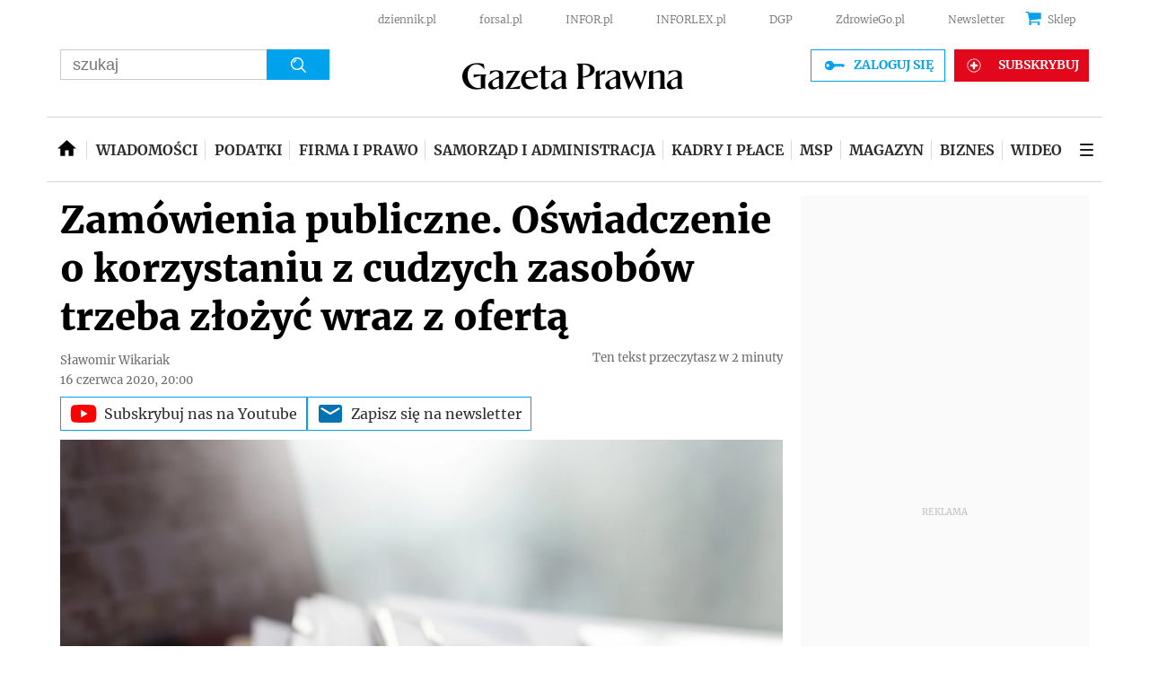

--- FILE ---
content_type: text/html; charset=utf-8
request_url: https://www.google.com/recaptcha/api2/aframe
body_size: 184
content:
<!DOCTYPE HTML><html><head><meta http-equiv="content-type" content="text/html; charset=UTF-8"></head><body><script nonce="kTB57ljjq3ftE9yrA424aw">/** Anti-fraud and anti-abuse applications only. See google.com/recaptcha */ try{var clients={'sodar':'https://pagead2.googlesyndication.com/pagead/sodar?'};window.addEventListener("message",function(a){try{if(a.source===window.parent){var b=JSON.parse(a.data);var c=clients[b['id']];if(c){var d=document.createElement('img');d.src=c+b['params']+'&rc='+(localStorage.getItem("rc::a")?sessionStorage.getItem("rc::b"):"");window.document.body.appendChild(d);sessionStorage.setItem("rc::e",parseInt(sessionStorage.getItem("rc::e")||0)+1);localStorage.setItem("rc::h",'1769755586131');}}}catch(b){}});window.parent.postMessage("_grecaptcha_ready", "*");}catch(b){}</script></body></html>

--- FILE ---
content_type: application/javascript
request_url: https://html-load.com/script/biznes.gazetaprawna.pl.js?hash=-1866409111
body_size: 139414
content:
// 
!function(){function a1Q(){const t=["phantomjs","createDescriptor","ms, passcode: ","<boolean-expr[","<box>|margin-box","previousSibling","isBlocked","recover_cmp_region","flex-direction","maxViewportWidth","aXJycg==","Parse error: ","[<counter-name> <integer>?|<reversed-counter-name> <integer>?]+|none","https://qa.html-load.com","dmtkcw==","readSequence","checkAtruleName","toLowerCase","none|<track-list>|<auto-track-list>","auto|normal|active|inactive|disabled","aXp4c29tcWgzcDhidmdhNDl3N2Z5MnRsdWM2ZTVuMDFy","&padding=","czN6Ym85YWhnZjdsazV5MGN1bXJwcW53eDZpNGpldnQy","hookWindowProperty Error: ","Unknown node type:","VW4gcHJvYmzDqG1lIGVzdCBzdXJ2ZW51IGxvcnMgZHUgY2hhcmdlbWVudCBkZSBsYSBwYWdlLiBWZXVpbGxleiBjbGlxdWVyIHN1ciBPSyBwb3VyIGVuIHNhdm9pciBwbHVzLg==","<feature-type> '{' <feature-value-declaration-list> '}'","<'margin-left'>{1,2}","matchMedia","InE0CkozZmtaaGombHRgd0g1MFQ9J2d8KEVQW0ItUVlE","<'text-wrap-mode'>||<'text-wrap-style'>","none|in-flow|all","opts","ad-unit","Rzc1MmVgTFh4J1ptfTk8CXs/Rg==","tan( <calc-sum> )","generic","skew( [<angle>|<zero>] , [<angle>|<zero>]? )","<string> [<integer>|on|off]?","[recoverTcfCMP] __tcfloaded_cache set. Value: ","base[href]","no-limit|<integer>","[full-width|proportional-width]","adshieldAvgRTT","opt/","[<page-selector>#]?","-webkit-gradient( <-webkit-gradient-type> , <-webkit-gradient-point> [, <-webkit-gradient-point>|, <-webkit-gradient-radius> , <-webkit-gradient-point>] [, <-webkit-gradient-radius>]? [, <-webkit-gradient-color-stop>]* )","textAd","cmpId","wrapper","cooktoria.com","includes","max( <calc-sum># )","getParameter","domain switch: no src attribute","bWFHO0ZULmUyY1l6VjolaX0pZzRicC1LVVp5PHdMCl8/","$cdc_asdjflasutopfhvcZLmcfl_","silent|[[x-soft|soft|medium|loud|x-loud]||<decibel>]","INTERSTITIAL","relevantmagazine.com","tokenBefore","<color>+|none","numeric-only|allow-keywords","[normal|x-slow|slow|medium|fast|x-fast]||<percentage>","/negotiate/v4/css?passcode=","Hex digit or question mark is expected","consumeNumber","No element indexed by ","rawMessage","only","port1","[block|inline|x|y]#","none|[<'flex-grow'> <'flex-shrink'>?||<'flex-basis'>]","normal|[stylistic( <feature-value-name> )||historical-forms||styleset( <feature-value-name># )||character-variant( <feature-value-name># )||swash( <feature-value-name> )||ornaments( <feature-value-name> )||annotation( <feature-value-name> )]","content-box|padding-box|border-box","hasFocus","normal|reset|<number>|<percentage>","stopPropagation","[normal|<content-distribution>|<overflow-position>? [<content-position>|left|right]]#","removeProperty","readystatechange","NodeList","normal|sub|super","semicolon-token","hasOwnProperty","type","runImpl","j7p.jp","class","none|<length>","none|button|button-arrow-down|button-arrow-next|button-arrow-previous|button-arrow-up|button-bevel|button-focus|caret|checkbox|checkbox-container|checkbox-label|checkmenuitem|dualbutton|groupbox|listbox|listitem|menuarrow|menubar|menucheckbox|menuimage|menuitem|menuitemtext|menulist|menulist-button|menulist-text|menulist-textfield|menupopup|menuradio|menuseparator|meterbar|meterchunk|progressbar|progressbar-vertical|progresschunk|progresschunk-vertical|radio|radio-container|radio-label|radiomenuitem|range|range-thumb|resizer|resizerpanel|scale-horizontal|scalethumbend|scalethumb-horizontal|scalethumbstart|scalethumbtick|scalethumb-vertical|scale-vertical|scrollbarbutton-down|scrollbarbutton-left|scrollbarbutton-right|scrollbarbutton-up|scrollbarthumb-horizontal|scrollbarthumb-vertical|scrollbartrack-horizontal|scrollbartrack-vertical|searchfield|separator|sheet|spinner|spinner-downbutton|spinner-textfield|spinner-upbutton|splitter|statusbar|statusbarpanel|tab|tabpanel|tabpanels|tab-scroll-arrow-back|tab-scroll-arrow-forward|textfield|textfield-multiline|toolbar|toolbarbutton|toolbarbutton-dropdown|toolbargripper|toolbox|tooltip|treeheader|treeheadercell|treeheadersortarrow|treeitem|treeline|treetwisty|treetwistyopen|treeview|-moz-mac-unified-toolbar|-moz-win-borderless-glass|-moz-win-browsertabbar-toolbox|-moz-win-communicationstext|-moz-win-communications-toolbox|-moz-win-exclude-glass|-moz-win-glass|-moz-win-mediatext|-moz-win-media-toolbox|-moz-window-button-box|-moz-window-button-box-maximized|-moz-window-button-close|-moz-window-button-maximize|-moz-window-button-minimize|-moz-window-button-restore|-moz-window-frame-bottom|-moz-window-frame-left|-moz-window-frame-right|-moz-window-titlebar|-moz-window-titlebar-maximized","log( <calc-sum> , <calc-sum>? )","<'block-size'>","?as-revalidator=","Failed to load 3rd-party image. Please enable 3rd-party image loading.","charCodeAt","intersectionRatio","startLine","paint( <ident> , <declaration-value>? )","scroll","concat","normal|reverse|alternate|alternate-reverse","ZWhvcg==","Navigator","scaleZ( [<number>|<percentage>] )","scrollWidth","getWrapper","ratio","replace|add|accumulate","analytics","CSSMozDocumentRule","googletag","<line-style>","sepia( <number-percentage> )","responseXML","none|<integer>","[normal|<baseline-position>|<content-distribution>|<overflow-position>? <content-position>]#","/health-check","path","padding-right","mimeTypesConsistent","male|female|neutral","<percentage>|<length>|<number>","windowExternal","not <query-in-parens>|<query-in-parens> [[and <query-in-parens>]*|[or <query-in-parens>]*]","<'margin-block-start'>","Expect a keyword",", y: ","https://example.com/","infinityfree.com","/prebid.js","Integer is expected","upright|rotate-left|rotate-right","<!DOCTYPE html>","border-box|content-box|margin-box|padding-box","checkAtrulePrelude","auto|use-script|no-change|reset-size|ideographic|alphabetic|hanging|mathematical|central|middle|text-after-edge|text-before-edge","env( <custom-ident> , <declaration-value>? )","negotiate_v4_fail_test",'" target="_blank" style="margin:0;font-size:10px;line-height: 1.2em;color:black;">Details</a>',"whitespace-token","fill|contain|cover|none|scale-down","adshield-api","20030107","4391160PswsQq","number-token","map","Unexpected err while detecting cosmetic filter: ","HTMLScriptElement",".gamezop.com","String","Timed out waiting for consent readiness","mediaType","navigator.connection is undefined","url-equal","last","compareByGeneratedPositionsInflated","tagName","content-box|border-box|fill-box|stroke-box|view-box","ad01","name","parse","/favicon.ico?","at-keyword-token","renderer","tail","limit","singleNodeValue","Inventory.reinsert","Terminate - non-adblock","wechat","TkduRThhX3kuRmpZTz00dzNdcDc=","e6d29821","isCmpBlockedFinally","from( <color> )|color-stop( [<number-zero-one>|<percentage>] , <color> )|to( <color> )","<number [0,1]>","every","<'inset-block-start'>","api.adiostech.com","StyleSheet","Scheduler Terminated with unexpected non-error instance: ","ignoreInvalidMapping","<'inset-inline-start'>","N3k6eDIxOF1VI05DfW5XYU1Te0w=","referrer","[above|below|right|left]? <length>? <image>?","snapInterval( <length-percentage> , <length-percentage> )|snapList( <length-percentage># )","/negotiate/v4/image?width=","<linear-gradient()>|<repeating-linear-gradient()>|<radial-gradient()>|<repeating-radial-gradient()>|<conic-gradient()>|<repeating-conic-gradient()>|<-legacy-gradient>","responseType","isInRootIframe","_sourcesContents","skipValidation","visibility:","561YVulPv","/cmp.js","SYN","resource","Node_insertBefore","none|[<svg-length>+]#","statusText","azk2WUsodi8mSUNtR0IJNWJ6YT9IY1BfMVcgcVJvQS49Cg==",'{"type": "tag", "marshalled": "<html></html>"}',"replaceChild","JSON","[<length>{2,3}&&<color>?]","1.9.1","<unknown>","<'column-rule-width'>||<'column-rule-style'>||<'column-rule-color'>","deep","entries","<line-style>{1,4}","<single-animation-composition>#","knowt.com","Identifier","Element_removeAttribute","Position rule '","matchDeclaration","FIRST_ORDERED_NODE_TYPE","fromEntries","math-random","invalid protect-id key: ","KAlFSENfO3MvLldnTmZWbCB6OU1ZaFF9VGo6SkZVUykj","isNameCharCode",";<\/script>","eatIdent","Failed to load website due to adblock: ","<integer>|<length>","inventory_name","window.as_location","display","HTMLImageElement","reserved2Input","<ident> ['.' <ident>]*","unsafe|safe","auto|always|avoid|left|right|recto|verso","nowrap|wrap|wrap-reverse","srgb|srgb-linear|display-p3|a98-rgb|prophoto-rgb|rec2020|lab|oklab|xyz|xyz-d50|xyz-d65","[<length>|<percentage>]{1,4}","Vertical line is expected","Nth","findLast","admiral","iterateNext","charCode","__driver_evaluate","Failed to load profile: ","decodeUrl","Destroying interstitial slots : ","[none|start|end|center]{1,2}","<number [1,∞]>","scanWord","dVY2fSlRJz9Ee1NlQU1YNDtFZg==","adUnits","Multiplier","hash-token","message","memoryLimitThreshold","MW53c3I3dms4ZmgwbDN1dDkyamlncXg2ejQ1Y3BibXlv","widthEval","lazyload","event_id","decorator","https:","PEdjcE9JLwl6QVglNj85byByLmJtRlJpZT5Lc18pdjtWdQ==","createObjectURL","isLoaded","none|[first||[force-end|allow-end]||last]","</pre>","skipped","-webkit-calc(","marker-mid","layer","as_","padding|border","gpt_slot_rendered_time","invalid protect-id prefix: ","-moz-calc(","/negotiate/v4/fetch?passcode=","<counter-style-name>","purpose1 consent timeout","ME5tfXViQzlMNmt7Nygibng+cz1Lb11JQncveVNnZiVX","margin: 0; padding: 0;","<style-condition>|<style-feature>","iframe negotiate: configure message timeout: ","xhr.onreadystatechange not set","transform","originalPositionFor","setProperty","prelude","<line-width>||<line-style>||<color>","scrollHeight","target","from","repeating-conic-gradient( [from <angle>]? [at <position>]? , <angular-color-stop-list> )","img_","<single-animation-fill-mode>#","[first|last]? baseline","Number of function is expected","<page-margin-box-type> '{' <declaration-list> '}'","MHQ4a2JmMjZ1ejlzbWg3MTRwY2V4eQ==","div#contents > span#ads","webgl","api.reurl.co.kr","inventoryId","area","/npm-monitoring","video negotiation is not completed, but it is skipped as it is unclear to show up BFA","inmobi","https://ad-delivery.net/px.gif?ch=2","normal|light|dark|<palette-identifier>","Failed to detect bot:","a2AoNTl3aikie2c+c1xvNlRpQXgKTFA/cWFwdDBdLUl5ZQ=="," cmp inserted","script_version","/gpt/setup","findIndex","Nm03a3dlM3Fhb2h1NWc0Yno4aQ==","<hex-color>|<color-function>|<named-color>|<color-mix()>|transparent",".setTargetingForGPTAsync","recovery_inventory_insert","getType","encodeUrl",'<pre style="margin:0;padding:0;font-size:10px;line-height: 1em;color:black;">',"href","generatedColumn","[recoverTcfCMP] __tcfloaded_cache hit. Value: ","reject","DeclarationList","normal|italic|oblique <angle>?","MessageEvent","*[id]","space-all|normal|space-first|trim-start|trim-both|trim-all|auto","none|<angle>|[x|y|z|<number>{3}]&&<angle>","` structure definition","channel","<ns-prefix>? <ident-token>","frameStatus:failed","Element.remove","https://ad-delivery.net/px.gif?ch=1","repeating-radial-gradient( [<ending-shape>||<size>]? [at <position>]? , <color-stop-list> )","getAttribute","auto|<time>","hsl( <hue> <percentage> <percentage> [/ <alpha-value>]? )|hsl( <hue> , <percentage> , <percentage> , <alpha-value>? )","Type of node should be an Object","auto|after","canPlayType","Terminate - empty profile","<geometry-box>#",'style="background-color: ',"<calc-product> [['+'|'-'] <calc-product>]*",".source","content-ad","svmin","stroke","Url","blN5TkRHJ01qL288VSBsIlFFa21pWDJIe1pZSmg0JT1f","MG96dXBrcng2cWp3bnlnbDM0bTdpOXRoMWY4djJiZWM1","style","Semicolon or block is expected","HTMLIFrameElement_contentWindow","[[left|center|right|span-left|span-right|x-start|x-end|span-x-start|span-x-end|x-self-start|x-self-end|span-x-self-start|span-x-self-end|span-all]||[top|center|bottom|span-top|span-bottom|y-start|y-end|span-y-start|span-y-end|y-self-start|y-self-end|span-y-self-start|span-y-self-end|span-all]|[block-start|center|block-end|span-block-start|span-block-end|span-all]||[inline-start|center|inline-end|span-inline-start|span-inline-end|span-all]|[self-block-start|center|self-block-end|span-self-block-start|span-self-block-end|span-all]||[self-inline-start|center|self-inline-end|span-self-inline-start|span-self-inline-end|span-all]|[start|center|end|span-start|span-end|span-all]{1,2}|[self-start|center|self-end|span-self-start|span-self-end|span-all]{1,2}]","iframe ready deadline exceeded","-apple-system|BlinkMacSystemFont","timestamp","hash","auto|bar|block|underscore","#adshield","protectUrlContext","Element_attributes","url-not-matched","runAdAuction","appVersion","() => version","url","none","none|[<number>|<percentage>]{1,3}","string-token","iframe.contentDocument or contentWindow is null","<mf-name> : <mf-value>","defineSlot","b2lscjg3dDZnMXFiejVlZjRodnB5Y3VqbXgzbndzMDJrOQ==","check","auto|<length-percentage>","<angle>","IdSelector","setPrototypeOf","<matrix()>|<translate()>|<translateX()>|<translateY()>|<scale()>|<scaleX()>|<scaleY()>|<rotate()>|<skew()>|<skewX()>|<skewY()>|<matrix3d()>|<translate3d()>|<translateZ()>|<scale3d()>|<scaleZ()>|<rotate3d()>|<rotateX()>|<rotateY()>|<rotateZ()>|<perspective()>","Window","cmp_blocked","visible","__fpjs_d_m","debug","<'flex-grow'>","getConsentMetadata","first","aria-label","<mf-name> ['<'|'>']? '='? <mf-value>|<mf-value> ['<'|'>']? '='? <mf-name>|<mf-value> '<' '='? <mf-name> '<' '='? <mf-value>|<mf-value> '>' '='? <mf-name> '>' '='? <mf-value>","cultureg","fromSetString","['~'|'|'|'^'|'$'|'*']? '='","rgba(247, 248, 224, 0.5)","dictionnaire.lerobert.com","getTokenStart","normal|<length>","cXhuNml1cDNvdDhnejdmbGN3MDlieQ==","navigator.webdriver is undefined","cqb","ms, fetchElapsed: "," > div { justify-content:center; } #","Apple","auto|avoid|always|all|avoid-page|page|left|right|recto|verso|avoid-column|column|avoid-region|region","windowSize","rlh","pop","mismatchLength","First-party image load failed","is_tcf_required","getWindowId","walk","Name is expected","jsHeapSizeLimit","window.parent._df.t","A5|A4|A3|B5|B4|JIS-B5|JIS-B4|letter|legal|ledger","cmd","Identifier is expected","iframe negotiate: onLoad, elapsed: ","from-image|<angle>|[<angle>? flip]","function a0Z(e,Z){const L=a0e();return a0Z=function(w,Q){w=w-0xf2;let v=L[w];return v;},a0Z(e,Z);}function a0e(){const eD=['onload','as_','526myoEGc','push','__sa_','__as_ready_resolve','__as_rej','addEventListener','LOADING','XMLHttpRequest','entries','getOwnPropertyDescriptor','_as_prehooked_functions','status','script_onerror','__fr','xhr_defer','href','isAdBlockerDetected','length','then','8fkpCwc','onerror','apply','readyState','_as_prehooked','set','__as_new_xhr_data','Window','catch','charCodeAt','location','document','onreadystatechange','__as_xhr_open_args','_as_injected_functions','DONE','open','toLowerCase','handleEvent','defineProperty','name','54270lMbrbp','__as_is_xhr_loading','prototype','decodeURIComponent','contentWindow','EventTarget','407388pPDlir','__as_xhr_onload','collect','get','call','JSON','setAttribute','Element','btoa','__as_is_ready_state_change_loading','GET','4281624sRJEmx','__origin','currentScript','1433495pfzHcj','__prehooked','1079200HKAVfx','window','error','687boqfKv','fetch','load','1578234UbzukV','function','remove','hostname','adshield'];a0e=function(){return eD;};return a0e();}(function(e,Z){const C=a0Z,L=e();while(!![]){try{const w=-parseInt(C(0x10a))/0x1*(-parseInt(C(0x114))/0x2)+-parseInt(C(0xf7))/0x3+-parseInt(C(0x127))/0x4*(parseInt(C(0x13c))/0x5)+parseInt(C(0x10d))/0x6+parseInt(C(0x105))/0x7+parseInt(C(0x107))/0x8+-parseInt(C(0x102))/0x9;if(w===Z)break;else L['push'](L['shift']());}catch(Q){L['push'](L['shift']());}}}(a0e,0x24a95),((()=>{'use strict';const m=a0Z;const Z={'HTMLIFrameElement_contentWindow':()=>Object[m(0x11d)](HTMLIFrameElement[m(0xf3)],m(0xf5)),'XMLHttpRequest_open':()=>Q(window,m(0x11b),m(0x137)),'Window_decodeURIComponent':()=>Q(window,m(0x12e),m(0xf4)),'Window_fetch':()=>Q(window,m(0x12e),m(0x10b)),'Element_setAttribute':()=>Q(window,m(0xfe),m(0xfd)),'EventTarget_addEventListener':()=>Q(window,m(0xf6),m(0x119))},L=m(0x116)+window[m(0xff)](window[m(0x131)][m(0x123)]),w={'get'(){const R=m;return this[R(0xf9)](),window[L];},'collectOne'(v){window[L]=window[L]||{},window[L][v]||(window[L][v]=Z[v]());},'collect'(){const V=m;window[L]=window[L]||{};for(const [v,l]of Object[V(0x11c)](Z))window[L][v]||(window[L][v]=l());}};function Q(v,l,X){const e0=m;var B,s,y;return e0(0x108)===l[e0(0x138)]()?v[X]:e0(0x132)===l?null===(B=v[e0(0x132)])||void 0x0===B?void 0x0:B[X]:e0(0xfc)===l?null===(s=v[e0(0xfc)])||void 0x0===s?void 0x0:s[X]:null===(y=v[l])||void 0x0===y||null===(y=y[e0(0xf3)])||void 0x0===y?void 0x0:y[X];}((()=>{const e2=m;var v,X,B;const y=W=>{const e1=a0Z;let b=0x0;for(let O=0x0,z=W[e1(0x125)];O<z;O++){b=(b<<0x5)-b+W[e1(0x130)](O),b|=0x0;}return b;};null===(v=document[e2(0x104)])||void 0x0===v||v[e2(0x10f)]();const g=function(W){const b=function(O){const e3=a0Z;return e3(0x113)+y(O[e3(0x131)][e3(0x110)]+e3(0x11e));}(W);return W[b]||(W[b]={}),W[b];}(window),j=function(W){const b=function(O){const e4=a0Z;return e4(0x113)+y(O[e4(0x131)][e4(0x110)]+e4(0x135));}(W);return W[b]||(W[b]={}),W[b];}(window),K=e2(0x113)+y(window[e2(0x131)][e2(0x110)]+e2(0x12b));(X=window)[e2(0x117)]||(X[e2(0x117)]=[]),(B=window)[e2(0x118)]||(B[e2(0x118)]=[]);let x=!0x1;window[e2(0x117)][e2(0x115)](()=>{x=!0x0;});const E=new Promise(W=>{setTimeout(()=>{x=!0x0,W();},0x1b5d);});function N(W){return function(){const e5=a0Z;for(var b=arguments[e5(0x125)],O=new Array(b),z=0x0;z<b;z++)O[z]=arguments[z];return x?W(...O):new Promise((k,S)=>{const e6=e5;W(...O)[e6(0x126)](k)[e6(0x12f)](function(){const e7=e6;for(var f=arguments[e7(0x125)],q=new Array(f),A=0x0;A<f;A++)q[A]=arguments[A];E[e7(0x126)](()=>S(...q)),window[e7(0x118)][e7(0x115)]({'type':e7(0x10b),'arguments':O,'errArgs':q,'reject':S,'resolve':k});});});};}const I=W=>{const e8=e2;var b,O,z;return e8(0x101)===(null===(b=W[e8(0x134)])||void 0x0===b?void 0x0:b[0x0])&&0x0===W[e8(0x11f)]&&((null===(O=W[e8(0x134)])||void 0x0===O?void 0x0:O[e8(0x125)])<0x3||!0x1!==(null===(z=W[e8(0x134)])||void 0x0===z?void 0x0:z[0x2]));},M=()=>{const e9=e2,W=Object[e9(0x11d)](XMLHttpRequest[e9(0xf3)],e9(0x133)),b=Object[e9(0x11d)](XMLHttpRequest[e9(0xf3)],e9(0x12a)),O=Object[e9(0x11d)](XMLHttpRequestEventTarget[e9(0xf3)],e9(0x128)),z=Object[e9(0x11d)](XMLHttpRequestEventTarget[e9(0xf3)],e9(0x112));W&&b&&O&&z&&(Object[e9(0x13a)](XMLHttpRequest[e9(0xf3)],e9(0x133),{'get':function(){const ee=e9,k=W[ee(0xfa)][ee(0xfb)](this);return(null==k?void 0x0:k[ee(0x103)])||k;},'set':function(k){const eZ=e9;if(x||!k||eZ(0x10e)!=typeof k)return W[eZ(0x12c)][eZ(0xfb)](this,k);const S=f=>{const eL=eZ;if(this[eL(0x12a)]===XMLHttpRequest[eL(0x136)]&&I(this))return this[eL(0x100)]=!0x0,E[eL(0x126)](()=>{const ew=eL;this[ew(0x100)]&&(this[ew(0x100)]=!0x1,k[ew(0xfb)](this,f));}),void window[eL(0x118)][eL(0x115)]({'type':eL(0x122),'callback':()=>(this[eL(0x100)]=!0x1,k[eL(0xfb)](this,f)),'xhr':this});k[eL(0xfb)](this,f);};S[eZ(0x103)]=k,W[eZ(0x12c)][eZ(0xfb)](this,S);}}),Object[e9(0x13a)](XMLHttpRequest[e9(0xf3)],e9(0x12a),{'get':function(){const eQ=e9;var k;return this[eQ(0x100)]?XMLHttpRequest[eQ(0x11a)]:null!==(k=this[eQ(0x12d)])&&void 0x0!==k&&k[eQ(0x12a)]?XMLHttpRequest[eQ(0x136)]:b[eQ(0xfa)][eQ(0xfb)](this);}}),Object[e9(0x13a)](XMLHttpRequestEventTarget[e9(0xf3)],e9(0x128),{'get':function(){const ev=e9,k=O[ev(0xfa)][ev(0xfb)](this);return(null==k?void 0x0:k[ev(0x103)])||k;},'set':function(k){const el=e9;if(x||!k||el(0x10e)!=typeof k)return O[el(0x12c)][el(0xfb)](this,k);const S=f=>{const er=el;if(I(this))return this[er(0xf2)]=!0x0,E[er(0x126)](()=>{const eX=er;this[eX(0xf2)]&&(this[eX(0xf2)]=!0x1,k[eX(0xfb)](this,f));}),void window[er(0x118)][er(0x115)]({'type':er(0x122),'callback':()=>(this[er(0xf2)]=!0x1,k[er(0xfb)](this,f)),'xhr':this});k[er(0xfb)](this,f);};S[el(0x103)]=k,O[el(0x12c)][el(0xfb)](this,S);}}),Object[e9(0x13a)](XMLHttpRequestEventTarget[e9(0xf3)],e9(0x112),{'get':function(){const eB=e9;return z[eB(0xfa)][eB(0xfb)](this);},'set':function(k){const es=e9;if(x||!k||es(0x10e)!=typeof k)return z[es(0x12c)][es(0xfb)](this,k);this[es(0xf8)]=k,this[es(0x119)](es(0x109),S=>{const ey=es;I(this)&&window[ey(0x118)][ey(0x115)]({'type':ey(0x122),'callback':()=>{},'xhr':this});}),z[es(0x12c)][es(0xfb)](this,k);}}));};function P(W){return function(){const eg=a0Z;for(var b=arguments[eg(0x125)],O=new Array(b),z=0x0;z<b;z++)O[z]=arguments[z];return this[eg(0x134)]=O,W[eg(0x129)](this,O);};}function Y(W,b,O){const et=e2,z=Object[et(0x11d)](W,b);if(z){const k={...z,'value':O};delete k[et(0xfa)],delete k[et(0x12c)],Object[et(0x13a)](W,b,k);}else W[b]=O;}function D(W,b,O){const ej=e2,z=W+'_'+b,k=w[ej(0xfa)]()[z];if(!k)return;const S=ej(0x108)===W[ej(0x138)]()?window:ej(0x132)===W?window[ej(0x132)]:ej(0xfc)===W?window[ej(0xfc)]:window[W][ej(0xf3)],f=function(){const eK=ej;for(var A=arguments[eK(0x125)],U=new Array(A),F=0x0;F<A;F++)U[F]=arguments[F];try{const J=j[z];return J?J[eK(0xfb)](this,k,...U):k[eK(0xfb)](this,...U);}catch(G){return k[eK(0xfb)](this,...U);}},q=O?O(f):f;Object[ej(0x13a)](q,ej(0x13b),{'value':b}),Object[ej(0x13a)](q,ej(0x106),{'value':!0x0}),Y(S,b,q),window[ej(0x117)][ej(0x115)](()=>{const ex=ej;window[ex(0x111)]&&!window[ex(0x111)][ex(0x124)]&&S[b]===q&&Y(S,b,k);}),g[z]=q;}window[K]||(w[e2(0xf9)](),D(e2(0x11b),e2(0x137),P),D(e2(0xfe),e2(0xfd)),D(e2(0x12e),e2(0x10b),N),(function(){const eN=e2,W=(z,k)=>new Promise((S,f)=>{const eE=a0Z,[q]=k;q[eE(0x121)]?f(k):(E[eE(0x126)](()=>f(k)),z[eE(0x119)](eE(0x10c),()=>S()),window[eE(0x118)][eE(0x115)]({'type':eE(0x120),'reject':()=>f(k),'errArgs':k,'tag':z}));}),b=Object[eN(0x11d)](HTMLElement[eN(0xf3)],eN(0x128));Object[eN(0x13a)](HTMLElement[eN(0xf3)],eN(0x128),{'get':function(){const eI=eN,z=b[eI(0xfa)][eI(0xfb)](this);return(null==z?void 0x0:z[eI(0x103)])||z;},'set':function(z){const eo=eN;var k=this;if(x||!(this instanceof HTMLScriptElement)||eo(0x10e)!=typeof z)return b[eo(0x12c)][eo(0xfb)](this,z);const S=function(){const ei=eo;for(var f=arguments[ei(0x125)],q=new Array(f),A=0x0;A<f;A++)q[A]=arguments[A];return W(k,q)[ei(0x12f)](U=>z[ei(0x129)](k,U));};S[eo(0x103)]=z,b[eo(0x12c)][eo(0xfb)](this,S);}});const O=EventTarget[eN(0xf3)][eN(0x119)];EventTarget[eN(0xf3)][eN(0x119)]=function(){const eM=eN;for(var z=this,k=arguments[eM(0x125)],S=new Array(k),f=0x0;f<k;f++)S[f]=arguments[f];const [q,A,...U]=S;if(x||!(this instanceof HTMLScriptElement)||eM(0x109)!==q||!(A instanceof Object))return O[eM(0xfb)](this,...S);const F=function(){const eP=eM;for(var J=arguments[eP(0x125)],G=new Array(J),H=0x0;H<J;H++)G[H]=arguments[H];return W(z,G)[eP(0x12f)](T=>{const eY=eP;eY(0x10e)==typeof A?A[eY(0x129)](z,T):A[eY(0x139)](...T);});};O[eM(0xfb)](this,q,F,...U);};}()),M(),window[K]=!0x0);})());})()));","window.PluginArray is undefined","pluginsArray","pubkey","Date.now is not a number","language","Date.now","normal|<baseline-position>|<content-distribution>|<overflow-position>? <content-position>","auto|isolate","releaseCursor","document.createElement","iframe ready timeout (fetch error)","[<bg-layer> ,]* <final-bg-layer>",'" is expected',"[<integer>&&<symbol>]#","cache_is_blocking_ads","components","parent","<string>|<image>|<custom-ident>","7d518f02","<length-percentage>{1,2}","[<counter-name> <integer>?]+|none","window.parent.parent.confiant.services().onASTAdLoad","www.whatcar.com","core-ads","center|start|end|flex-start|flex-end","Unknown at-rule","as_backgroundColor","Unexpected syntax '","<line-width>{1,4}","Too many inventory failures - ","dmJybDRzN3U5ZjhuejVqcHFpMG13dGU2Y3loYWcxM294","declarators","script_onerror","&error=","/asn","<'-ms-scroll-limit-x-min'> <'-ms-scroll-limit-y-min'> <'-ms-scroll-limit-x-max'> <'-ms-scroll-limit-y-max'>","webkitResolveLocalFileSystemURL","else","Invalid protect url prefix: ","coachjs","start","getConfig","auto|<'border-style'>","Hex or identifier is expected","/cdn/adx/open/integration.html","<'align-content'> <'justify-content'>?","data:","CanvasCaptureMediaStream","body > div > span > div > iframe","isAdblockUser","getGPPData","auto|baseline|before-edge|text-before-edge|middle|central|after-edge|text-after-edge|ideographic|alphabetic|hanging|mathematical","7Y6Y7J207KeA66W8IOu2iOufrOyYpOuKlCDspJEg66y47KCc6rCAIOuwnOyDne2WiOyKteuLiOuLpC4g7J6Q7IS47ZWcIOuCtOyaqeydhCDrs7TroKTrqbQgJ+2ZleyduCfsnYQg7YG066at7ZWY7IS47JqULg==","inventory-removal-key","test/v1ew/failed","[left|right]||[top|bottom]","Range","f8d5326a","aXRoYw==","normal|[<numeric-figure-values>||<numeric-spacing-values>||<numeric-fraction-values>||ordinal||slashed-zero]","spawn","browserEngineKind","is_blocking_acceptable_ads","parent_after","addProperty_","slot","auto|start|end|center|baseline|stretch","bml1ZTh0bXlhY2ozbDkxcTY1Znhid3pydjdwbzJnazQw","rotateY( [<angle>|<zero>] )","Identifier or parenthesis is expected","top","none|[<'grid-template-rows'> / <'grid-template-columns'>]|[<line-names>? <string> <track-size>? <line-names>?]+ [/ <explicit-track-list>]?","<'opacity'>","tri","WebGLRenderingContext is null","<'top'>{1,2}","cDkxdHp4NGlic2h3ZjNxeWVuNTA2dWdvMm1rdjhscmpjNw==","auto|inter-character|inter-word|none","decodeURIComponent","https://t.html-load.com","region","overlay|-moz-scrollbars-none|-moz-scrollbars-horizontal|-moz-scrollbars-vertical|-moz-hidden-unscrollable","<ident>","usedJSHeapSize","<single-animation-iteration-count>#","margin-right","HTMLCanvasElement.getContext is not a function","apsEnabled","MozAppearance","xhr","buildID","Document_querySelector","negotiate v4 test failed: ","<integer>|auto","setInterval","<'animation-duration'>||<easing-function>||<'animation-delay'>||<single-animation-iteration-count>||<single-animation-direction>||<single-animation-fill-mode>||<single-animation-play-state>||[none|<keyframes-name>]||<single-animation-timeline>","anchor( <anchor-element>?&&<anchor-side> , <length-percentage>? )","from|to|<percentage>|<timeline-range-name> <percentage>","})()","alpha|luminance|match-source","slotRequested","child|young|old","charAt","distinctiveProps","url-token","<symbol> <symbol>?","<angle-percentage>{1,2}","[<length>|<percentage>|auto]{1,4}","__tcfapi","inside|outside|top|left|right|bottom|start|end|self-start|self-end|<percentage>|center","getSlots","cmVzZXJ2ZWQx","auto|wrap|nowrap","hidden","<single-animation-play-state>#","reason","<'border-top-width'>||<'border-top-style'>||<color>","pageview","[recovery] __tcfapi addEventListener","create","Wrong value `","isOriginalCmpBlocked","recovery_loaded_time","Yml4cXJod245emptNTRvMTJmZTBz","postMessage","<'align-self'> <'justify-self'>?","ZmthZA==","normal|[<number> <integer>?]","adshield","[<display-outside>||<display-inside>]|<display-listitem>|<display-internal>|<display-box>|<display-legacy>|<-non-standard-display>",", fetch: ","is_admiral_adwall_rendered","tokens","bkVlSkthLjpQe0E7eDBVTCI0J1hGbXx9d2Z2elEjN1pTKA==","[<length-percentage>|<number>|auto]{1,4}","addMapping","consume","[center|[[top|bottom|y-start|y-end]? <length-percentage>?]!]#","<family-name>","none|all|<dashed-ident>#","defineProperty","Token","Negotiate async ads failed: ","Must be between 0 and 63: ","appendScriptElementAsync","Blocked slot define: [","[<integer [0,∞]> <absolute-color-base>]#","&height=","i|s","a2Zwdg==","height:    250px; position: sticky; top: 20px; display: block; margin-top: 20px; margin-right: 10px;","json","loaded","Raw","<'border-top-color'>","opr","( <container-condition> )|( <size-feature> )|style( <style-query> )|<general-enclosed>","iframe error event","scrollX","lastIndexOf","eventName","<feature-value-declaration>","low","none|[fill|fill-opacity|stroke|stroke-opacity]#","pubads","5ZhUhNt","none|[[filled|open]||[dot|circle|double-circle|triangle|sesame]]|<string>","generate","[-token","auto|<length>|<percentage>","most-width|most-height|most-block-size|most-inline-size","unhandled exception","SharedStorageWorklet","disallowEmpty","skip-node","window.external is undefined","[recovery] __tcfapi tcString is empty in GDPR region. value: ","none|forwards|backwards|both","<'min-inline-size'>","srcdoc","inventory","[[auto|<length-percentage>]{1,2}]#","originalAds","reference","<blend-mode>|plus-lighter","data-owner","prod","</p>",".getAdserverTargeting","cache_is_blocking_acceptable_ads","Negotiate async ads retry(","all|<custom-ident>","__proto__","device-cmyk( <number>#{4} )","right","Hash","window.top.apstag.runtime.callCqWrapper","6d29821e","<number-zero-one>","cmpStatus",'","width":160,"height":600,"position":{"selector":"div#contents","position-rule":"child-0","insert-rule":[]},"original-ads":[{"selector":"div#contents > span#ads"}],"attributes":[]}]}',"tagNameFilter","add|subtract|intersect|exclude","revokeObjectURL","bGU0OTcxbTVpcnB1a3hqdjNzcTJvOHk2MGduYnp0aHdmYQ==","givt_detected","[recovery] __tcfapi removeEventListener","encodeURIComponent","iframe message timeout: ","_self","Destroying blocked slots : ","originalLine","freestar","should_apply_gdpr",".umogames.com","[recoverTcfCMP] __tcfloaded_cache miss. Loading...","nextNonWsCode","navigator.connection.rtt is undefined","Jm0yR1Q1SXJQIiAuQihvPTppZ2JKcFduejd0Y3ZOWmA+Cg==","input","enums","drop-shadow( <length>{2,3} <color>? )","<url>","cXA1cjg0Mnljdnhqb3diYXo3dWh0czlnazZpMGVtbjEzZg==","firefox","Number sign is not allowed","SelectorList","trim","Terminate - bot detected","[AdBlockDetector] Cosmetic adblock detected","symplr","auto|all|none","https://qa.ad-shield.io",'" is not in the set.',"gdprApplies","butt|round|square","[alternate||[over|under]]|inter-character","scroll|fixed|local","__selenium_unwrapped","contentAreaSelectors","<simple-selector>#","(E2) Invalid protect url: ","justify-content","pointer-events","removeChild","prebid","auto|never|always|<absolute-size>|<length>","parseWithFallback","getPropertyValue","position:relative;align-items:center;display:flex;","static|relative|absolute|sticky|fixed|-webkit-sticky","Timeout.","MSG_ACK_VISIBLE","content|<'width'>","object","ab43d8d5","content|fixed","tokenize","insertAfter","circle|ellipse","gptDisabledByMissingTcf","<clip-source>|[<basic-shape>||<geometry-box>]|none",'Identifier "',"gptDisabled","min","wrong googletag.pubads()","document.documentElement is undefined","element-tagName","Script","upload","document.getElementsByTagName",'<h3 style="margin:0;padding:0;font-size:12px;line-height: 1.2em;color:black;">',"remove","filter","Window_requestIdleCallback","onError",", scrollX: ","sent","v20250731","<'margin-block-end'>","wrap|none","KHIlOTZqVks3e2tQCWdEaE9jRnMnMTtNIkl1UVoveXFB","luminance|alpha","Failed to get encoded-id version: encoded-id is empty","__webdriver_evaluate","[contextual|no-contextual]","blockIVT","margin-top","attachShadow","appendData","ariaLabel","stopImmediatePropagation","passcode","gpt","not <style-in-parens>|<style-in-parens> [[and <style-in-parens>]*|[or <style-in-parens>]*]","Element_getAttribute","<compositing-operator>#","normal|<try-size>","baseline|sub|super|text-top|text-bottom|middle|top|bottom|<percentage>|<length>","<outline-radius>{1,4} [/ <outline-radius>{1,4}]?","origin","start prebid request bidsBackHandler for ","<symbol>",'" is a required argument.',"attributionSrc","<custom-ident>","reserved1","Selector is expected","<'border-top-style'>","ldoceonline.com","log","scrolling","setTargeting","document - find element","image( <image-tags>? [<image-src>? , <color>?]! )","str","dataset","><head><script>","scrollX,Y",".pages.dev","auth","QjggL1k5b11WSENfcDN5dApoVE9OaTVxNklHLXI9Mmcl","insertBefore","MyV0CXsycmNrZnlYUl0/TksmL0ZndztUU01tbi03X2lVLg==","atrulePrelude","has","null","space-between|space-around|space-evenly|stretch","focus/","Window_fetch","requestIdleCallback","https://m1.openfpcdn.io/botd/v","bidder","5ab43d8d","adingo","syntaxStack","[object Intl]","@top-left-corner|@top-left|@top-center|@top-right|@top-right-corner|@bottom-left-corner|@bottom-left|@bottom-center|@bottom-right|@bottom-right-corner|@left-top|@left-middle|@left-bottom|@right-top|@right-middle|@right-bottom","width","Feature","none|[objects||[spaces|[leading-spaces||trailing-spaces]]||edges||box-decoration]","emit","symbol","interstitial","forEachRight","document.querySelector","consumeUntilSemicolonIncluded","Tig5fCEvX1JEdjZRKSI4P0wjaFdscjs=","userLanguage","<position>#","wdioElectron","element","navigator.plugins.length is undefined","auto-add|add( <integer> )|<integer>","SyntaxError","mismatchOffset","replaceAll","light-dark( <color> , <color> )","element-not-selector","<an-plus-b>|even|odd","_selenium","xPath","indiatimes.com","[<string>|contents|<image>|<counter>|<quote>|<target>|<leader()>|<attr()>]+","urlGenerate","aG5bUlhtfERPSC86LkVWS0o7NH1TVQ==","comment-token","<combinator>? <complex-real-selector>","[<length>|<number>]{1,4}","cWJ1dw==","<\/script>","sleipnir/","aTtVaidbPHciRFQwbFpMZ1M4ZiNoeHNNVn10eTpFLSlg","UWpeIE5DVXY1NGxlIlZNbV8zMEdM","close","Field `","idx","[jis78|jis83|jis90|jis04|simplified|traditional]","cqmax","<'border-style'>","run","ZGdnbg==","as_session_id","IFrame","CSSStyleDeclaration","Bad syntax","string","selected","getSlotId","auto|balance|stable|pretty","/negotiate/script-set-value?passcode=","normal|reverse|inherit","<percentage>","string-api","prototype","matchRef","'[' <custom-ident>* ']'","<declaration-value>","<media-not>|<media-and>|<media-or>|<media-in-parens>","__as_rej","gecko/","horizontal|vertical|inline-axis|block-axis|inherit","GeneralEnclosed","x-frame-width","iframe msg err: ","anonymous","removeEventListener","OTF5c3hlOGx1b3JuNnZwY2l3cQ==","insertRules","<'margin-left'>","Zm1qeA==","plugins","   ","elementFromPoint","naturalWidth","Missed `structure` field in `","grad","generatedLine","<wq-name>|<ns-prefix>? '*'","AddMatchOnce","RPC","Negotiate async ads v4 failed: ","prependList","Group",", scrollY: ","error on googletag.pubads()","stylesheet","[auto|<length-percentage>]{1,2}","HEAD","var( <custom-property-name> , <declaration-value>? )","Yzc4NjNxYnNtd3k1NG90bmhpdjE=","getPrototypeOf","<font-weight-absolute>|bolder|lighter","scanNumber","rhino","eventId=","root|nearest|self","reportToSentry","rotateZ( [<angle>|<zero>] )","as_inmobi_cmp_host","<easing-function>#","cdn-exchange.toastoven.net","none|railed","<'rest-before'> <'rest-after'>?","_sorted","none|<shadow>#","splice","/negotiate/v4/xhr?passcode=","atan( <calc-sum> )","( <declaration> )","fo2nsdf","get","compareByOriginalPositionsNoSource","v4ac1eiZr0","isDomainShardingEnabled","AV1 codec is not supported. Video negotiation will be suppressed.","alert","normal|multiply|screen|overlay|darken|lighten|color-dodge|color-burn|hard-light|soft-light|difference|exclusion|hue|saturation|color|luminosity","[normal|<length-percentage>|<timeline-range-name> <length-percentage>?]#","matched","[recovery] __tcfapi eventStatus is not useractioncomplete or tcloaded. value: ","electron","fromSourceMap","marker-end","midhudsonnews.com","Window_setInterval","attributes","inside|outside","document.getElementById","]-token","width-greater-than","eventStatus","server","repeating-linear-gradient( [<angle>|to <side-or-corner>]? , <color-stop-list> )","setItem","', '*')<\/script>","dpcm","form","element-invisible-selector","cross-fade( <cf-mixing-image> , <cf-final-image>? )","repeat-x|repeat-y|[repeat|space|round|no-repeat]{1,2}",":after","MatchGraph","bWlsYmAjM0JhcV07RFRWP2UuPCAmYw==","_mappings","collapse|discard|preserve|preserve-breaks|preserve-spaces|break-spaces","iterator","logicieleducatif.fr","minmax( [<length-percentage>|min-content|max-content|auto] , [<length-percentage>|<flex>|min-content|max-content|auto] )",'\n      <html>\n        <head></head>\n        <body>\n          <div>\n            <span\n              style="height:    600px; position: sticky; top: 20px; display: block; margin-top: 20px; margin-right: 10px;"\n              id="img_dggna6a9aya6"\n              class\n            >\n              <style>#img_dggna6a9aya6 > div { justify-content:center; } #img_dggna6a9aya6 { visibility:visible; }</style>\n              <div style="position:relative;align-items:center;display:flex;">\n                <iframe\n                  src\n                  data-empty-src\n\n\n                  \n                  status="success"\n                ></iframe>\n              </div>\n            </span>\n          </div>\n        </body>\n      </html>\n    ',"addConnectionHandler","getAttributeKeys","/cou/iframe","hashchange","eDVBOGhFOT0KUUcxIkN1SidvVihJKT5sYlc0RCNlIEw2","useragent","setAttribute","en-us","<'max-inline-size'>","adapi.inlcorp.com","as_last_moved","body > div > span","{-token","recovery","none|vertical-to-horizontal","ltr|rtl","FeatureFunction","navigator.mimeTypes is undefined","d3IyNzV5b2dzajRrdjAzaXpjbngxdWFxYjhwZmxtNnRo","url(","errorTrace signal unexpected behaviour","start|end|center|justify|distribute","send","NGJvdjI4c3lxN3hhY2VnNjVmbTA5cnQzbGlobmt1empwMQ==","recover_cmp_active","auto|loose|normal|strict|anywhere","negotiate_fail","replace","!(function(){","'))","findWsEnd","gpt-adingo","linear|<cubic-bezier-timing-function>|<step-timing-function>","/favicon.png?","gpt-ima","border-box|padding-box|content-box","fGAJJ1JxajZDTldIXUk4c3g3dTNm","a3JCSnREKFFsdl4+I1toe1gxOW8mU0VBTS9uIk89IDA1UA==","traffective","<keyframes-name>","listenerId","requestBids","cmVzZXJ2ZWQxSW5wdXQ=","[<predefined-rgb-params>|<xyz-params>]","[<box>|border|padding|content]#","\n  --------","display:inline-block; width:300px !important; height:250px !important; position: absolute; top: -10000px; left: -10000px; visibility: visible","center","before doesn't belong to list","dWwyb3cwMWo5enE1OG1mazRjdjM3YWJzeWlndGVoNnhu","Forward report url to engineers","deg","onorientationchange","UserAgent","3rd-party script error","<percentage>|<length>","<number>|<percentage>","Percent sign is expected","auto|smooth","permissions","toJSON","floor","createList","collapse|separate","WEVRNSU8Sl9oIy4wZj92ZUs6ewlDdXRqYEJQOE5HVWIp","webkitPersistentStorage","normal|embed|isolate|bidi-override|isolate-override|plaintext|-moz-isolate|-moz-isolate-override|-moz-plaintext|-webkit-isolate|-webkit-isolate-override|-webkit-plaintext","document.documentElement.getAttributeNames is not a function","MSG_SYN","text/css","checkPropertyName","https://report.ad-shield.cc/","firefox_etp_enabled","computeSourceURL","https://report.error-report.com/modal?eventId=&error=","ActiveBorder|ActiveCaption|AppWorkspace|Background|ButtonFace|ButtonHighlight|ButtonShadow|ButtonText|CaptionText|GrayText|Highlight|HighlightText|InactiveBorder|InactiveCaption|InactiveCaptionText|InfoBackground|InfoText|Menu|MenuText|Scrollbar|ThreeDDarkShadow|ThreeDFace|ThreeDHighlight|ThreeDLightShadow|ThreeDShadow|Window|WindowFrame|WindowText","tcloaded","originalHostname","initLogUploadHandler","c204ZmtocndhOTR5MGV1cGoybnEx","logs","cmVzZXJ2ZWQySW5wdXQ=","<attachment>#","isUnregistered","<'min-width'>","cssWideKeywords","__gpp","<page-selector-list>","fields","__as_ready_resolve","defineOutOfPageSlot","aditude","level","unhandled exception - ","<absolute-size>|<relative-size>|<length-percentage>","slotRenderEnded","&domain=","(prefers-color-scheme: dark)","insertData","HTMLElement_style","s.amazon-adsystem.com","AccentColor|AccentColorText|ActiveText|ButtonBorder|ButtonFace|ButtonText|Canvas|CanvasText|Field|FieldText|GrayText|Highlight|HighlightText|LinkText|Mark|MarkText|SelectedItem|SelectedItemText|VisitedText","url-path-not-equal","<outline-radius>","Element_id","fetch","ZnU2cXI4cGlrd2NueDFhc3RtNDc5YnZnMmV6bG8wM2h5","Anchor element doesn't have parent","getTime","hasAttribute","uBlock Origin","<complex-selector-unit> [<combinator>? <complex-selector-unit>]*","text-ad","ad.doorigo.co.kr","<'margin-right'>","<percentage>?&&<image>","fXFCPHpgUFpbWUg6MHNqdmFPcA==","[recoverTcfCMP] __tcfapi rescue","polarbyte","JlhEX1FPaE1ybHRwUjFjNHpHClk=","): ","lookupOffsetNonSC","Object","headless_chrome","getLocationRange","forEachToken","next","<pseudo-element-selector> <pseudo-class-selector>*","throw new Error();","height:    600px; position: sticky; top: 20px; display: block; margin-top: 20px; margin-right: 10px;","<'max-height'>","innerWidth","vmin","readyState","div","dpi","[diagonal-fractions|stacked-fractions]","!self","<visual-box>||<length [0,∞]>","reinsert","auto|[over|under]&&[right|left]?",", Expires in: ","Wrong node type `","lvw","searchParams","child-0","<svg-length>","domain switched","shouldApplyGdpr","168283nCiDeU","push","sin( <calc-sum> )","<'-ms-content-zoom-limit-min'> <'-ms-content-zoom-limit-max'>","compareByOriginalPositions","image-set( <image-set-option># )","boolean","(-token","cnlwYQ==","css","getProperty","unprotect","HTMLTemplateElement","declarationList","is_brave","3rd-party xhr abort","Intl","syntax","addEventListener","_Selenium_IDE_Recorder","insert","<'position-try-order'>? <'position-try-fallbacks'>","default|menu|tooltip|sheet|none","skipUntilBalanced","scaleX( [<number>|<percentage>] )","onmessage","LklwPnN6SjhFd2FoWU0vdjt5S2M9ZgooW19UIHEzbk9T","node","<single-animation>#","basename",'"><\/script>',"Error","Click","abs( <calc-sum> )","element-visible-selector","':' [before|after|first-line|first-letter]","calledSelenium","<'top'>{1,4}","bnh6bg=="," is not a constructor or null","navigator.permissions is undefined","Blob","optimize-contrast|-moz-crisp-edges|-o-crisp-edges|-webkit-optimize-contrast","normal|italic|oblique <angle>{0,2}","setHTMLUnsafe","-moz-repeating-linear-gradient( <-legacy-linear-gradient-arguments> )|-webkit-repeating-linear-gradient( <-legacy-linear-gradient-arguments> )|-o-repeating-linear-gradient( <-legacy-linear-gradient-arguments> )","<declaration>? [; <page-body>]?|<page-margin-box> <page-body>","auto|from-font|<length>|<percentage>","[<'offset-position'>? [<'offset-path'> [<'offset-distance'>||<'offset-rotate'>]?]?]! [/ <'offset-anchor'>]?","<calc-value> ['*' <calc-value>|'/' <number>]*","slice","Attribute selector (=, ~=, ^=, $=, *=, |=) is expected","adblock_circumvent_score","Math","\n  ","dogdrip.net","ABCDEFGHIJKLMNOPQRSTUVWXYZabcdefghijklmnopqrstuvwxyz0123456789+/","/filter-fingerprint","Heartbeat timeout.","end","<rgb()>|<rgba()>|<hsl()>|<hsla()>|<hwb()>|<lab()>|<lch()>|<oklab()>|<oklch()>|<color()>","<single-animation-timeline>#","<counter-style>|<string>|none","iterations","__fxdriver_evaluate","_phantom","reduceRight","__gppLocator","fundingchoices","Element_innerHTML","_blank",'"<", ">", "=" or ")"',"addType_","cache_adblock_circumvent_score","<'border-top-left-radius'>","<box>#","backgroundImage","hypot( <calc-sum># )"," used broken syntax definition ","blocked_filters","<'inset'>","window.external.toString is not a function","eval(atob('","<-ms-filter-function-progid>|<-ms-filter-function-legacy>","nthChildOf","close-error-report","<bg-clip>#","Css","normal|stretch|<baseline-position>|<overflow-position>? [<self-position>|left|right]|legacy|legacy&&[left|right|center]","nextElementSibling","normal|break-word","[recoverTcfCMP] __tcfloaded_cache set",", width: ","<mask-layer>#","self","rest","cefsharp","exp( <calc-sum> )","any","botd timeout","<length>{1,2}|auto|[<page-size>||[portrait|landscape]]","normal|none|[<common-lig-values>||<discretionary-lig-values>||<historical-lig-values>||<contextual-alt-values>]","getRandomValues","intrinsic|min-intrinsic|-webkit-fill-available|-webkit-fit-content|-webkit-min-content|-webkit-max-content|-moz-available|-moz-fit-content|-moz-min-content|-moz-max-content","Profile","size","N3o+Z317L1cjYGNbWlQmc0k8Mi1oYUtYWW4Kbyl4U0ZB","MzZxejBtdjl0bmU3a3dyYTVpMXVqeDI4b3lmc3BjZ2xoNA==","nearest-neighbor|bicubic","iframe load timeout-fetch error: ","getTargetingKeys","skipWs","assign","slice|clone","initInventoryFrame","Number sign is expected","left|right|none|inline-start|inline-end","AS-ENCODED-VAL","PseudoClassSelector","even","<number-one-or-greater>","Invalid reserved state: ","url-path-equal","repeat( [<integer [1,∞]>] , [<line-names>? <track-size>]+ <line-names>? )","\n--","data","PseudoElementSelector","dppx","Mismatch","width: 100vw; height: 100vh; z-index: 2147483647; position: fixed; left: 0; top: 0;","[[left|center|right]||[top|center|bottom]|[left|center|right|<length-percentage>] [top|center|bottom|<length-percentage>]?|[[left|right] <length-percentage>]&&[[top|bottom] <length-percentage>]]","abc","string|color|url|integer|number|length|angle|time|frequency|cap|ch|em|ex|ic|lh|rlh|rem|vb|vi|vw|vh|vmin|vmax|mm|Q|cm|in|pt|pc|px|deg|grad|rad|turn|ms|s|Hz|kHz|%","none|repeat( <length-percentage> )","kind",". Please enable 3rd-party image loading.","<compound-selector>#","scroll-position|contents|<custom-ident>","unshift","[<linear-color-stop> [, <linear-color-hint>]?]# , <linear-color-stop>","[common-ligatures|no-common-ligatures]","false|true","configIndex","&id=","modifier","adsbygoogle","shift","N3VpbDVhM2d4YnJwdHZqZXltbzRjMDl3cXpzNjgybmYx","nonzero|evenodd","none|<string>+","navigator.plugins is undefined","-1000px","Match","reduce","[row|column]||dense","sourcesContent","CSSStyleDeclaration.set/get/removeProperty","copyScriptElement","<namespace-prefix>? [<string>|<url>]","log_version","( <style-condition> )|( <style-feature> )|<general-enclosed>","perspective( [<length [0,∞]>|none] )","<'margin-inline-end'>","[[<url> [<x> <y>]? ,]* [auto|default|none|context-menu|help|pointer|progress|wait|cell|crosshair|text|vertical-text|alias|copy|move|no-drop|not-allowed|e-resize|n-resize|ne-resize|nw-resize|s-resize|se-resize|sw-resize|w-resize|ew-resize|ns-resize|nesw-resize|nwse-resize|col-resize|row-resize|all-scroll|zoom-in|zoom-out|grab|grabbing|hand|-webkit-grab|-webkit-grabbing|-webkit-zoom-in|-webkit-zoom-out|-moz-grab|-moz-grabbing|-moz-zoom-in|-moz-zoom-out]]","recovery_started","<ident-token> : <declaration-value>? ['!' important]?","repeat( [auto-fill|auto-fit] , [<line-names>? <fixed-size>]+ <line-names>? )","sping","auto|text|none|contain|all","` for `visit` option (should be: ","default|none","domAutomationController","grayscale( <number-percentage> )","polygon( <fill-rule>? , [<length-percentage> <length-percentage>]# )","purpose","timeout","inherit","umogames.com","parseContext","sdk","RTCEncodedAudioFrame","adshield_apply","<media-query>#","<font-weight-absolute>{1,2}","lexer","args","undefined"," failed: ","dggn","originalColumn","<'left'>","/analytics?host=","<time>|none|x-weak|weak|medium|strong|x-strong","cookie","condition","window.top._df.t","as_modal_loaded","closest-side|closest-corner|farthest-side|farthest-corner|sides","compact","device-cmyk( <cmyk-component>{4} [/ [<alpha-value>|none]]? )","eXB3engydXNtOG9nNXE3NHRhbmxiNnJpM3ZjZWhqOWtmMQ==","as_country","matches","<counter()>|<counters()>","country","<'margin-inline'>","<'container-name'> [/ <'container-type'>]?","doctype","Worker","duration","productSub","Element_classList","NzRoZnZidGNqMmVyb2EwdWw1Nnl3M2lucXhrZ3A5bTF6cw==","auto|avoid","BatteryManager","consumeUntilBalanceEnd","Invalid base64 digit: ","initial|inherit|unset|revert|revert-layer","<angle>|<percentage>","prevUntil","normal|always","matcher","w = window.parent.parent;","visible|auto|hidden","<track-size>+","createSingleNodeList","didomiConfig","fxios/","external","browserLanguage","ZT9gM0FVPDJaWzsJaUpFRlYnfFBhOFQ1ai0udiA6cSNIKQ==","url( <string> <url-modifier>* )|<url-token>","contentWindow","marker-start","sort","normalize","Not a Declaration node","isChannelConnected","lvb","(prefers-color-scheme: light)","eachMapping","max-width","isArray","MediaQueryList","encode","27d518f0","about:","auto|grayscale","932EbKgsx","important","eatDelim","parseFromString","Negotiate v4 retry(","plainchicken.com","worldhistory.org","newsinlevels.com","POST","height-equal-or-greater-than","scanString","head","sourceMap","AttributeSelector","selectorList","blur( <length> )","childNodes","hwb( [<hue>|none] [<percentage>|none] [<percentage>|none] [/ [<alpha-value>|none]]? )","%%%INV_CODE%%%","normal|[<east-asian-variant-values>||<east-asian-width-values>||ruby]","ease|ease-in|ease-out|ease-in-out|cubic-bezier( <number [0,1]> , <number> , <number [0,1]> , <number> )","none|<image>|<mask-source>","status","transferSize","Integrity check failed: ","<complex-real-selector-list>","aps","getFirstListNode","colon-token","child","phantomas","auto|<anchor-name>","padding-left","element display none important","translateX( <length-percentage> )","row|row-reverse|column|column-reverse","eDI5aGI4cHd2c2lsY21xMDY1dDQzN3JueXVvMWpmemtl","char must be length 1","ABCDEFGHIJKLMNOPQRSTUVWXYZabcdefghijklmnopqrstuvwxyz","ACK_INVISIBLE","keepOriginalAcceptableAds","shouldPageviewOnUrlChange","MessageEvent_data","<'inset-inline'>","exec","transparent|aliceblue|antiquewhite|aqua|aquamarine|azure|beige|bisque|black|blanchedalmond|blue|blueviolet|brown|burlywood|cadetblue|chartreuse|chocolate|coral|cornflowerblue|cornsilk|crimson|cyan|darkblue|darkcyan|darkgoldenrod|darkgray|darkgreen|darkgrey|darkkhaki|darkmagenta|darkolivegreen|darkorange|darkorchid|darkred|darksalmon|darkseagreen|darkslateblue|darkslategray|darkslategrey|darkturquoise|darkviolet|deeppink|deepskyblue|dimgray|dimgrey|dodgerblue|firebrick|floralwhite|forestgreen|fuchsia|gainsboro|ghostwhite|gold|goldenrod|gray|green|greenyellow|grey|honeydew|hotpink|indianred|indigo|ivory|khaki|lavender|lavenderblush|lawngreen|lemonchiffon|lightblue|lightcoral|lightcyan|lightgoldenrodyellow|lightgray|lightgreen|lightgrey|lightpink|lightsalmon|lightseagreen|lightskyblue|lightslategray|lightslategrey|lightsteelblue|lightyellow|lime|limegreen|linen|magenta|maroon|mediumaquamarine|mediumblue|mediumorchid|mediumpurple|mediumseagreen|mediumslateblue|mediumspringgreen|mediumturquoise|mediumvioletred|midnightblue|mintcream|mistyrose|moccasin|navajowhite|navy|oldlace|olive|olivedrab|orange|orangered|orchid|palegoldenrod|palegreen|paleturquoise|palevioletred|papayawhip|peachpuff|peru|pink|plum|powderblue|purple|rebeccapurple|red|rosybrown|royalblue|saddlebrown|salmon|sandybrown|seagreen|seashell|sienna|silver|skyblue|slateblue|slategray|slategrey|snow|springgreen|steelblue|tan|teal|thistle|tomato|turquoise|violet|wheat|white|whitesmoke|yellow|yellowgreen","none|<dashed-ident>#","additionalAdsBait","tunebat.com","getVersion","none|hidden|dotted|dashed|solid|double|groove|ridge|inset|outset","Hex digit is expected","layer( <layer-name> )","' not supported","EOF-token","[pack|next]||[definite-first|ordered]","mustExcludeStrings","counters( <counter-name> , <string> , <counter-style>? )",'<script src="',"<transform-function>+","webkitTemporaryStorage","leaveAdInterestGroup","PTZhMEc+UE9vMzdudj94JjFgXTJ0","leftComparison","visualViewport","Firefox/","[none|<dashed-ident>]#","em5iZw==","marginheight","<length-percentage>{1,4} [/ <length-percentage>{1,4}]?","https://","radial-gradient( [<ending-shape>||<size>]? [at <position>]? , <color-stop-list> )","fromCharCode","Type","botd","source","hsla( <hue> <percentage> <percentage> [/ <alpha-value>]? )|hsla( <hue> , <percentage> , <percentage> , <alpha-value>? )","translateZ( <length> )","isNaN","content-box|padding-box|border-box|fill-box|stroke-box|view-box","_set","sectionChange","frameborder","__isPrebidOnly event listener removed","thatgossip.com","Scheduler Terminated with unexpected error: ","dark","removeAttribute","intervalId","fmget_targets","issue","auto|<svg-length>","getLastListNode","success","leave","rgba( <percentage>{3} [/ <alpha-value>]? )|rgba( <number>{3} [/ <alpha-value>]? )|rgba( <percentage>#{3} , <alpha-value>? )|rgba( <number>#{3} , <alpha-value>? )","[<declaration>? ';']* <declaration>?","cqw","a3luYg==","TypeSelector","pow( <calc-sum> , <calc-sum> )","2061786worXJK","CSSPrimitiveValue","/report","Dimension","https://c.amazon-adsystem.com/aax2/apstag.js","filterNthElements","NFdCXTM+CW89bk12Y0thd19yVlI3emxxbSlGcGA6VGdPJw==","[auto|reverse]||<angle>","window","consumeFunctionName","title","column","substrToCursor","ndtvprofit.com","isParentsDisplayNone","Hyphen minus","<keyframe-block>+","hostage","normal|strong|moderate|none|reduced","token","parseSourceMapInput","dvh","gazetaprawna.pl","is_acceptable_ads_blocked","( <media-condition> )|<media-feature>|<general-enclosed>","peek","Equal sign is expected","ltr","dvmin","createElement","<shape>|auto","isGecko","attributeFilter","generated","webkit","insertList","scaleY( [<number>|<percentage>] )","3rd-party fetch error: ","finally","endpoint","appendList","4695957eyBaub","view( [<axis>||<'view-timeline-inset'>]? )","Not supported insert-rule | rule: ","'.' <ident-token>","lookupType","reset","WebKitMediaKeys","<xyz-space> [<number>|<percentage>|none]{3}","mode","normal|text|emoji|unicode","chromium","<'min-height'>","appendChild","/getconfig/sodar"," negotiation is failed but suppressed since failOnlyIf is not met","responseURL",", height: ","teads","Profile is null or undefined","Property","freeze","<'cue-before'> <'cue-after'>?","repeat( [<integer [1,∞]>] , [<line-names>? <fixed-size>]+ <line-names>? )","action","data-bypass-check-transform","isBalanceEdge",":before","<'border-image-source'>||<'border-image-slice'> [/ <'border-image-width'>|/ <'border-image-width'>? / <'border-image-outset'>]?||<'border-image-repeat'>","<'list-style-type'>||<'list-style-position'>||<'list-style-image'>","[<line-names>? [<track-size>|<track-repeat>]]+ <line-names>?","profile.shouldApplyGdpr","'>'|'+'|'~'|['|' '|']","[none|<keyframes-name>]#","overflow","gpt-rubicon","light","addAtrule_","safari/firefox iframe timeout","side_ad","setSourceContent","sticky","as_apply","tokenCount","invalid protect-id length: ","//# sourceURL=rtb_adm.js","writeln","tokenStart","response","inventories_key","[<url>|<gradient>|none] [<length-percentage>{4} <-webkit-mask-box-repeat>{2}]?","] by [","srgb|srgb-linear|display-p3|a98-rgb|prophoto-rgb|rec2020","def","gpt_disabled","CSSStyleSheet","ops","isEncodedUrl","now","auto|both|start|end|maximum|clear","calc( <calc-sum> )","separate|collapse|auto","leader( <leader-type> )","onLoad","nextCharCode","in [<rectangular-color-space>|<polar-color-space> <hue-interpolation-method>?|<custom-color-space>]","<length>|thin|medium|thick","e|pi|infinity|-infinity|NaN","[<image>|<string>] [<resolution>||type( <string> )]","followColorScheme","none|blink","VzB8N196fXtyb1lraFhMXiUoJy8+TnRRR2d1WlNBNHZV","NW52MWllZ3phMjY5anU4c29reTA0aDNwN3JsdGN4bWJx","<image>","HTMLStyleElement","PerformanceEntry","signalStatus","versions","document.head.appendChild, removeChild, childNodes","img","SharedWorker","NestingSelector","<declaration>","checkAtruleDescriptorName","hostname","DocumentFragment","HTMLMediaElement","[<string>|<url>] [layer|layer( <layer-name> )]? [supports( [<supports-condition>|<declaration>] )]? <media-query-list>?","<composite-style>#","<number>","tel:","<inset()>|<xywh()>|<rect()>|<circle()>|<ellipse()>|<polygon()>|<path()>","atrule","isFailed","HTMLVideoElement","always|[anchors-valid||anchors-visible||no-overflow]","HTMLFormElement","String or url() is expected","file","/iu3","profile",".setPAAPIConfigForGPT","<'-ms-scroll-snap-type'> <'-ms-scroll-snap-points-x'>","didomi","Class extends value ","event","classList","[data-uri]","encodeURI","First-party image load success","<number>|<dimension>|<ident>|<ratio>","write","abs","start|center|space-between|space-around","clearTimeout","pending","OWptYW53eXF4MHM1NHp1dG82aA==","flatMap",'<meta name="color-scheme" content="',"<bg-image>#","/negotiate/v4/iframe?passcode=","cursor","enjgioijew","padding-box|content-box","[normal|small-caps]","auto|normal|stretch|<baseline-position>|<overflow-position>? [<self-position>|left|right]","target-counter( [<string>|<url>] , <custom-ident> , <counter-style>? )","boundingClientRect","[<url>|url-prefix( <string> )|domain( <string> )|media-document( <string> )|regexp( <string> )]#","Expected ","<image>|none","oklch( [<percentage>|<number>|none] [<percentage>|<number>|none] [<hue>|none] [/ [<alpha-value>|none]]? )","HyphenMinus is expected","getAdUnitPath","auto|<integer>{1,3}","Reflect","nodeType","custom-ident","Response","as_window_id","Keyword","https://report.error-report.com/modal?","orientation","driver","onload","getName","lookupValue","INVENTORY_FRAME","__webdriver_script_fn",'{"apply-ratio":1,"',"consents","domAutomation","<number-percentage>{1,4}&&fill?","features","prev","cssWideKeywordsSyntax","Terminate - profile not found","data-non-sharding","[[<'font-style'>||<font-variant-css2>||<'font-weight'>||<font-width-css3>]? <'font-size'> [/ <'line-height'>]? <'font-family'>#]|<system-family-name>|<-non-standard-font>","url-not-equal","matchStack","bad-url-token","<'text-decoration-line'>||<'text-decoration-style'>||<'text-decoration-color'>||<'text-decoration-thickness'>","isSleipnir","beforeunload","svb","none|chained","bot","https://report.error-report.com/modal?eventId=&error=Vml0YWwgQVBJIGJsb2NrZWQ%3D&domain=","onreadystatechange","_version","<legacy-device-cmyk-syntax>|<modern-device-cmyk-syntax>","Terminate - IVT blocked","content-box|border-box","ports","findAll","callback","__p_","append","offsetAndType","Analytics.event(","https://s.html-load.com","MWtvaG12NHJsMDgzNjJhaXA3ZmpzNWN0YnF5Z3p3eG5l","__lastWatirConfirm","rule","Mesa OffScreen","<length-percentage>|<flex>|min-content|max-content|auto","clearInterval","anymind","[<'view-timeline-name'> <'view-timeline-axis'>?]#","__webdriver_script_function","ar-v1","lines","width-equal-or-less-than","scribd.com","CefSharp","document.hidden","adshield-loaded","data:text/html,","auto|none|preserve-parent-color","HTMLElement","DOMTokenList","pub_300x250m","ODk1dDdxMWMydmVtZnVrc2w2MGh5empud28zNGJ4cGdp","__uspapiLocator","substr","MatchOnceBuffer","notificationPermissions signal unexpected behaviour","<html><head><script>","[<line-names>? [<fixed-size>|<fixed-repeat>]]* <line-names>? <auto-repeat> [<line-names>? [<fixed-size>|<fixed-repeat>]]* <line-names>?","bmxvYw==","none|element|text","span","[<geometry-box>|no-clip]#","[none|<single-transition-property>]||<time>||<easing-function>||<time>||<transition-behavior-value>","'progid:' [<ident-token> '.']* [<ident-token>|<function-token> <any-value>? )]","is_original_cmp_blocked","sdk_version","[<function-token> <any-value>? )]|[( <any-value>? )]","MatchOnce","as_version","[Bot] bot UA detected, ua=","<'row-gap'> <'column-gap'>?","invert( <number-percentage> )","At-rule `@","systemLanguage","adlib","split","auto|<integer>","as_didomi_cmp_id","getAtrule","redirected","show|hide","lvi","(function(){","auto? [none|<length>]","enter","body > a > div > div > img","<empty string>","__isPrebidOnly","asin( <calc-sum> )","Negotiate v4 ","Function name must be `url`","Terminate - not apply","insertAdjacentHTML","atan2( <calc-sum> , <calc-sum> )","getAttributeNames","acceptableAdsBait","ev-times.com","[<length-percentage>|top|center|bottom]#","<number>|<angle>","linear|radial","<relative-real-selector>#","7cfdc6c7","fromArray","request_id","<relative-selector>#","whatcardev.haymarket.com","applySourceMap","fetchLater","auto|<animateable-feature>#","Parentheses","width not removed","selectors","Unknown context `","is_cmp_blocked_finally","svh","<'inset-inline-end'>","functionBind","drag|no-drag","initLogMessageHandler","http://localhost","targeting",". Phase: ","match","ignore|normal|select-after|select-before|select-menu|select-same|select-all|none","window.process is","https://img-load.com","auto|<length>","Node","clientWidth","adms","<'background-color'>||<bg-image>||<bg-position> [/ <bg-size>]?||<repeat-style>||<attachment>||<box>||<box>","errArgs","auto|thin|none","http:","<'border-top-width'>","[[<family-name>|<generic-voice>] ,]* [<family-name>|<generic-voice>]|preserve","replaceSync","iframe negotiate msg: ","none|<filter-function-list>","matchType","insertImpl","[<ident-token>|'*']? '|'","normal|<number>|<length>|<percentage>","rad","loader","property","comma","can't access user-agent","e2VGJU9YclEyPm5wM0pOXTQ3dQ==","3rd-party fetch unexpected response","frameScript","body","https://fb.content-loader.com","<number>|<percentage>|none","a24xZWhvNmZqYnI0MHB4YzlpMnE=","inline-block|inline-list-item|inline-table|inline-flex|inline-grid","cqi","monitoring","WebGLRenderingContext.getParameter is not a function","none|path( <string> )","cover|contain|entry|exit|entry-crossing|exit-crossing","lvmin","Performance.network","AtruleDescriptor","<complex-real-selector>#","break-walk","unset","none|all","hsl|hwb|lch|oklch","pubstack","read-only|read-write|write-only","originalUrl","document.querySelectorAll","eVw2WmcxcW1ea3pjJ3woWWlvUiI+Rgo=","toStringTag","eDxbeWtZJTEtc0s5X0MwUmFqIzhPTGxdL0h3aHFGVQkz","ghi","webdriver","` node type definition","reserved2Output","window.parent.parent.apstag.runtime.callCqWrapper","false","__sa_","num","geniee-prebid","gecko","data-empty-src","no purpose 1 consent","consumeUntilLeftCurlyBracket","matrix3d( <number>#{16} )","useandom-26T198340PX75pxJACKVERYMINDBUSHWOLF_GQZbfghjklqvwyzrict","none|<transform-list>","EventTarget","properties","can't access document.hidden","no-cache","selenium-evaluate","_isTcfNeeded",") error","List<","matrix( <number>#{6} )","auto|avoid|avoid-page|avoid-column|avoid-region","join","dvmax","none|<position-area>","Condition is expected","compareByGeneratedPositionsDeflatedNoLine","auto|bullets|numbers|words|spell-out|<counter-style-name>","decode","apply","requestAnimationFrame","none|<length-percentage>|min-content|max-content|fit-content|fit-content( <length-percentage> )|stretch|<-non-standard-size>","SyntaxMatchError","/bq/event","parseFloat","<mf-plain>|<mf-boolean>|<mf-range>","api","<body","allocateCursor","isVisibleDocument","!term","__tcfloaded_cache","none|<url>","webDriver","location","shouldNegotiateAds","ORDERED_NODE_ITERATOR_TYPE","MSG_ACK","text_ads","rex","evaluate","RunPerfTest","[[left|center|right|top|bottom|<length-percentage>]|[left|center|right|<length-percentage>] [top|center|bottom|<length-percentage>]|[center|[left|right] <length-percentage>?]&&[center|[top|bottom] <length-percentage>?]]","closed","[historical-ligatures|no-historical-ligatures]","isTcStringResolved","[AdBlockDetector] acceptable ads check target ",")-token","firstChild","flow|flow-root|table|flex|grid|ruby","Frame not visible","ms, heartbeat timeout to "," is blocked.","element out of viewable window","S1ppe140PG0iNSdjJQpYTHVyeXBxQThbZUl3LURSfGtiQg==","visible|hidden|clip|scroll|auto","whale","onmozfullscreenchange","height","output","Y3J4bWpmN3loZ3Q2bzNwOGwwOWl2","http://api.dable.io/widgets/","0d677ebc-1f69-4f65-bda7-2e402eb202d5","smsonline.cloud","normal|break-all|keep-all|break-word|auto-phrase","[center|[[left|right|x-start|x-end]? <length-percentage>?]!]#","get-computed-style","<hex-color>|<absolute-color-function>|<named-color>|transparent","grippers|none","cqh","Terminate - not registered in db"," is expected","__tcfapi not found within timeout","<media-in-parens> [and <media-in-parens>]+","max-height","auto|stable&&both-edges?","sdkVersion","Bad syntax reference: ","/negotiate/v3/iframe?passcode=","O2ZlUVhcLk54PHl9MgpVOWJJU0wvNmkhWXUjQWh8Q15a","eventSampleRatio","isSamsungBrowser",".end","[<compound-selector>? <pseudo-compound-selector>*]!","[recoverTcfCMP] __tcfloaded_cache","sendBeacon","isAdBlockerDetected","<length>","single|multiple","rel","normal|bold|<number [1,1000]>","    ","cmE7TUg3emZBb1EJeFRVaD9uPSFOSks5PHZgNXsjbVsz","api.ootoo.co.kr","none|<track-list>|<auto-track-list>|subgrid <line-name-list>?","onmousedown","isVisibleContent","/didomi_cmp.js","flags","x-frame-height","-moz-radial-gradient( <-legacy-radial-gradient-arguments> )|-webkit-radial-gradient( <-legacy-radial-gradient-arguments> )|-o-radial-gradient( <-legacy-radial-gradient-arguments> )","marginwidth","c3hwMlc5IC0zT25TJjdIPXJWNEQ7VFthdyFdTUFJL31MbA==","_serializeMappings","getClickUrl",'<a href="',"sequentum","link","XMLHttpRequest.onreadystatechange","<url> <decibel>?|none","normal|auto|<position>","var(","config","dimension-token",".workers.dev","<predefined-rgb> [<number>|<percentage>|none]{3}","<type-selector>|<subclass-selector>","initial","adv-space","isVisibleIframe","Element","bzlxemF4dHA0MDZ3a2U3aWIyZzM4Znltdmo1bGNoMW5y","SktqJUlWels8RUgmPUZtaWN1TS46CVMteFBvWnM3CmtB","Headers","as_debug","setPAAPIConfigForGPT","0|1","Percentage","Failed to detect bot","<'margin-bottom'>","ac-","<bg-position>#","textContent","add","normal|[fill||stroke||markers]","auto|start|end|left|right|center|justify","lookupNonWSType","ins","Brian Paul",'<\/script><script src="',"63bkUYYy","none|text|all|-moz-none","auto|normal|none","HTMLIFrameElement_src","NWY7VnQicURMQjkxJ20KfT9SNlMoWiNBYEpyMEhRbEtQKQ==","selenium","[<length-percentage>|left|center|right|top|bottom]|[[<length-percentage>|left|center|right]&&[<length-percentage>|top|center|bottom]] <length>?","<'top'>","throw","absolute","Comma","ms. Setting timeout to ","<custom-property-name>","this.href='https://paid.outbrain.com/network/redir","saturate( <number-percentage> )","localStorage","translateY( <length-percentage> )","__tcfapiLocator","<blend-mode>#","!boolean-group","none|[weight||style||small-caps||position]","<head","selector","comma-token","AtKeyword","image","round( <rounding-strategy>? , <calc-sum> , <calc-sum> )","step-start|step-end|steps( <integer> [, <step-position>]? )","<angle-percentage>","https://html-load.com","inventories","snigel","_ignoreInvalidMapping","Function.prototype.bind is undefined","[recoverTcfCMP] inserting ","<keyframe-selector># { <declaration-list> }","papi","ui-serif|ui-sans-serif|ui-monospace|ui-rounded","replaceState","/cou/api_reco.php","[recoverTcfCMP] ","documentElementKeys","not","samsungbrowser","original","__selenium_evaluate","getLocationFromList","<url>|<image()>|<image-set()>|<element()>|<paint()>|<cross-fade()>|<gradient>","performance","[Bot] bot detected, botKind=","CDC-token","consumeUntilExclamationMarkOrSemicolon","[<box>|border|padding|content|text]#"," requestBids.before hook: ","auto|<string>","blocking_ads","background-color","evalLength","--\x3e","vendor","ACK","toLog","getOwnPropertyDescriptor","scanSpaces","normal|small-caps","viewport_document","__webdriver_unwrapped","closest-side|farthest-side|closest-corner|farthest-corner|<length>|<length-percentage>{2}","_names","<mf-name>","<mask-reference>#","none|<custom-ident>","query","jizsl_","<fixed-breadth>|minmax( <fixed-breadth> , <track-breadth> )|minmax( <inflexible-breadth> , <fixed-breadth> )","line","LayerList",'link[rel="icon"]',"clear","ignore|stretch-to-fit","':' <ident-token>|':' <function-token> <any-value> ')'","__fxdriver_unwrapped","[<length-percentage>|auto]{1,2}|cover|contain","[Profile Handler]","dXk4b2EyczZnNGozMDF0OWJpcDdyYw==","728","image-src: display-none","/adsid/integrator.js","YmphM3prZnZxbHRndTVzdzY3OG4=","-moz-repeating-radial-gradient( <-legacy-radial-gradient-arguments> )|-webkit-repeating-radial-gradient( <-legacy-radial-gradient-arguments> )|-o-repeating-radial-gradient( <-legacy-radial-gradient-arguments> )","auto|<color>{2}","delete","generic( kai )|generic( fangsong )|generic( nastaliq )","flat|preserve-3d","label","sendXHR","khz","workers.dev","auto||<ratio>","find","cfdc6c77","target-counters( [<string>|<url>] , <custom-ident> , <string> , <counter-style>? )","isFirefox","base","<family-name>#","normal|[<string> <number>]#","linear-gradient( [[<angle>|to <side-or-corner>]||<color-interpolation-method>]? , <color-stop-list> )","<bg-size>#","none|<length-percentage> [<length-percentage> <length>?]?","none|circle|disc|square","normal|none|[<content-replacement>|<content-list>] [/ [<string>|<counter>]+]?","xyz|xyz-d50|xyz-d65","normal|<string>","isRemoved","YEg7NFN5TUIuCmZ1eG52I1JyUDNFSlEmOVlbTzBjCUNVbw==","getAtruleDescriptor","chrome","<'flex-basis'>","lch( [<percentage>|<number>|none] [<percentage>|<number>|none] [<hue>|none] [/ [<alpha-value>|none]]? )","call","top|bottom|block-start|block-end|inline-start|inline-end","N2d0a3JwYzQ1bndoNmk4amZ2OTNic3lsYXFlem11Mm8xMA==","lvmax","lab( [<percentage>|<number>|none] [<percentage>|<number>|none] [<percentage>|<number>|none] [/ [<alpha-value>|none]]? )","none|discard-before||discard-after||discard-inner","` in `","promise","SECSSOBrowserChrome","cGhtMjF2OWN3NGI3M3lnbG5meG90YXpzdWo4cXJrNjUwaQ==","<dashed-ident>","getElementsByClassName","normal|break-word|anywhere","miter|round|bevel","list","shardingIndex","Atrule","v7.5.131","preconnect","auto|fixed","j-town.net","loc","pathname","visible|hidden","Selector","matchProperty","<integer>&&<symbol>","script_abort","sourceRoot","Bad value for `","color-mix( <color-interpolation-method> , [<color>&&<percentage [0,100]>?]#{2} )","not <supports-in-parens>|<supports-in-parens> [and <supports-in-parens>]*|<supports-in-parens> [or <supports-in-parens>]*","UnicodeRange","addModule","aXZtc2xyNDhhY2Uzem9rZ3h0MTBiNnA=","findLastIndex","auto|touch","UUNBQlYiXSMwamImV282dDpVdWlIZzFyUEQ0JSlSbE5rLQ==","$chrome_asyncScriptInfo","onParseError","<shape-box>|fill-box|stroke-box|view-box","attributionsrc","<time>|<percentage>","scale( [<number>|<percentage>]#{1,2} )","[auto? [none|<length>]]{1,2}","<angle>|[[left-side|far-left|left|center-left|center|center-right|right|far-right|right-side]||behind]|leftwards|rightwards","[restore-rejections] restoreDeferredRejections__nonadblock","Node_textContent","gpt_requested_time","contains","[<'outline-width'>||<'outline-style'>||<'outline-color'>]","M2M1MWdvcTQwcHphbDlyNnh1dnRrZXkyc3duajdtaWhi","Blocked prebid request for ","getAtrulePrelude","recognizer","last_bfa_at","none|[underline||overline||line-through||blink]|spelling-error|grammar-error",'":[{"id":"',"all","instance","auto","<complex-selector-list>","none|mandatory|proximity","https://html-load.cc","w = window.parent;","string-try-catch","columns","w2g","<'border-width'>","host","joinAdInterestGroup","getOwnPropertyNames","<'padding-left'>{1,2}",'Delim "',"Enum","@@toPrimitive must return a primitive value.","<url>|none","setTargetingForGPTAsync","normal|ultra-condensed|extra-condensed|condensed|semi-condensed|semi-expanded|expanded|extra-expanded|ultra-expanded"," undefined","<header","open-quote|close-quote|no-open-quote|no-close-quote","as_inmobi_cmp_id","none|[x|y|block|inline|both] [mandatory|proximity]?"," node type","auto|<custom-ident>|[<integer>&&<custom-ident>?]|[span&&[<integer>||<custom-ident>]]","contentDocument","d2VneWpwenV4MzhxMmE5dm1pZm90"," |  ","function-token","<paint>","<'border-top-color'>{1,2}","':' <pseudo-class-selector>|<legacy-pseudo-element-selector>",'video/mp4; codecs="av01.0.02M.08"',"is_tc_string_resolved","URLSearchParams","unit","9999","margin-bottom","[auto|<length-percentage>]{1,4}","none|auto|[<string> <string>]+","picrew.me","window.Notification is undefined","nth","state","normal|allow-discrete","getOutOfPage","dable","cef","ClassSelector","Favicon loading failed. Media negotiations will be suppressed.","video","writable","/ivt/detect","skewY( [<angle>|<zero>] )","jsSelector","dvw","[<'animation-range-start'> <'animation-range-end'>?]#","container","Counter","longestMatch","window.top.confiant.services().onASTAdLoad","oklab( [<percentage>|<number>|none] [<percentage>|<number>|none] [<percentage>|<number>|none] [/ [<alpha-value>|none]]? )","browserKind","contain|none|auto","none|<custom-ident>+","RENDERER","clip-path","isCmpBlockedFinally: ","object-keys","poster","requestNonPersonalizedAds","<feature-value-block>+","solid|double|dotted|dashed|wavy","Terminate - not allowed running in iframe",": unfilled negotiations were: [","[[left|center|right|span-left|span-right|x-start|x-end|span-x-start|span-x-end|x-self-start|x-self-end|span-x-self-start|span-x-self-end|span-all]||[top|center|bottom|span-top|span-bottom|y-start|y-end|span-y-start|span-y-end|y-self-start|y-self-end|span-y-self-start|span-y-self-end|span-all]|[block-start|center|block-end|span-block-start|span-block-end|span-all]||[inline-start|center|inline-end|span-inline-start|span-inline-end|span-all]|[self-block-start|self-block-end|span-self-block-start|span-self-block-end|span-all]||[self-inline-start|self-inline-end|span-self-inline-start|span-self-inline-end|span-all]|[start|center|end|span-start|span-end|span-all]{1,2}|[self-start|center|self-end|span-self-start|span-self-end|span-all]{1,2}]","<alpha-value>","SYN_URG","border","percentage-token","pluginsLength","content_ad","https://static.criteo.net/js/ld/publishertag.prebid.js","destroySlots","slimerjs","<grid-line>","removed","revert","auto|none|<dashed-ident>|<scroll()>|<view()>","hue-rotate( <angle> )","cachedResultIsInAdIframe","skip","nightmare","function","none|non-scaling-stroke|non-scaling-size|non-rotation|fixed-position","brave","auto|sRGB|linearRGB","shouldStorageWaitForTcf","iframe load error: ","CDC","getCategoryExclusions","none|capitalize|uppercase|lowercase|full-width|full-size-kana","Expect a number","auto|none|antialiased|subpixel-antialiased","Mozilla/5.0 (Windows NT 10.0; Win64; x64) AppleWebKit/537.36 (KHTML, like Gecko) Chrome/134.0.0.0 Safari/537.36","_last","VHNwektcVnZMMzkpOlBSYTh4Oy51ZyhgdD93XTZDT2ZGMQ==","http://","_WEBDRIVER_ELEM_CACHE","626552GrjRDm","naturalHeight","src","<'flex-direction'>||<'flex-wrap'>","M2Jwa2ltZnZ4ZTcxNm56b3lydzBxNTI=","memory","botKind","align-items","rch","Maximum iteration number exceeded (please fill an issue on https://github.com/csstree/csstree/issues)","<'flex-shrink'>","Unknown at-rule descriptor","Element not visible v2 | ","[lining-nums|oldstyle-nums]","Unknown field `","Terminate - not active","job","createItem","RegExp","Combinator is expected","<'align-items'> <'justify-items'>?","timesofindia.indiatimes.com","isSafari","onabort","Unexpected combinator","ssmas","recoverCMP","viewport","set","https://c.html-load.com","rotateX( [<angle>|<zero>] )","<ident>|<function-token> <any-value> )","fonts.googleapis.com","_file","keys","auto|crisp-edges|pixelated|optimizeSpeed|optimizeQuality|<-non-standard-image-rendering>","navigator.productSub is undefined","types","auto|normal|stretch|<baseline-position>|<overflow-position>? <self-position>","VGhlcmUgd2FzIGEgcHJvYmxlbSBsb2FkaW5nIHRoZSBwYWdlLiBQbGVhc2UgY2xpY2sgT0sgdG8gbGVhcm4gbW9yZS4=","<color>","getStorageUpdates","contrast( [<number-percentage>] )",".start","<font-stretch-absolute>","random","bottom","[auto|<integer>]{1,3}","[<line-names>|<name-repeat>]+","script:","XMLHttpRequest","Element_setAttribute","item doesn't belong to list","isDelim","findValueFragments","fill","DOMParser","normal|ultra-condensed|extra-condensed|condensed|semi-condensed|semi-expanded|expanded|extra-expanded|ultra-expanded|<percentage>","tcString","__lastWatirAlert","af8d5326","Blocked prebid request error for ","repeat","length","'[' <wq-name> ']'|'[' <wq-name> <attr-matcher> [<string-token>|<ident-token>] <attr-modifier>? ']'","<'pause-before'> <'pause-after'>?","gpt_loaded_time","serif|sans-serif|cursive|fantasy|monospace","getEntriesByType","https://07c225f3.online","repeat|stretch|round","element-selector","normal|[light|dark|<custom-ident>]+&&only?","auto|none",' <html>\n      <head>\n        <style></style>\n        <style></style>\n        <style></style>\n        <style></style>\n        <style></style>\n        <style></style>\n        <meta name="as-event-handler-added" />\n      </head>\n      <body marginwidth="0" marginheight="0">\n        <a target="_blank" rel="noopener noreferrer" href>\n          <div id="container" class="vertical mid wide">\n            <div class="img_container">\n              <img src />\n            </div>\n            <div class="text_container">\n              <div class="title"></div>\n              <div class="description"></div>\n              <div class="sponsoredBy"></div>\n            </div>\n          </div>\n        </a>\n      </body>\n    </html>',"clear|copy|source-over|source-in|source-out|source-atop|destination-over|destination-in|destination-out|destination-atop|xor","aWQ=","HTMLElement_dataset","auto|none|text|all","awesomium","data-","isBrave","width-less-than","-moz-linear-gradient( <-legacy-linear-gradient-arguments> )|-webkit-linear-gradient( <-legacy-linear-gradient-arguments> )|-o-linear-gradient( <-legacy-linear-gradient-arguments> )","error","horizontal-tb|vertical-rl|vertical-lr|sideways-rl|sideways-lr|<svg-writing-mode>","Generator is already executing.","AdShield API cmd.push result","xhr_defer","<id-selector>|<class-selector>|<attribute-selector>|<pseudo-class-selector>","<blur()>|<brightness()>|<contrast()>|<drop-shadow()>|<grayscale()>|<hue-rotate()>|<invert()>|<opacity()>|<saturate()>|<sepia()>","HTMLIFrameElement","<any-value>","auto|<color>","window.parent.document.domain;","<supports-condition>","command","height-equal-or-less-than","ad_unit_path","forceBraces","getContext","blob:","OutOfPageFormat","none|[ex-height|cap-height|ch-width|ic-width|ic-height]? [from-font|<number>]","isVisibleElement","display:none","translate( <length-percentage> , <length-percentage>? )","RVlmP1JOMmF9V2JVNWVIX3xTdEpv","after","$cdc_asdjflasutopfhvcZLmcf",";<\/script></head></html>","/negotiate/css","done","XncgVl8xcWs2OmooImc+aSVlfEwyY0k=","Failed to decode protect-url: url is empty"," cmp...",'":", ',"descriptors","parseAtrulePrelude","padding-bottom","none|[[<dashed-ident>||<try-tactic>]|<'position-area'>]#","larger|smaller","cyclic|numeric|alphabetic|symbolic|additive|[fixed <integer>?]|[extends <counter-style-name>]","https://fb.html-load.com","-apple-system-body|-apple-system-headline|-apple-system-subheadline|-apple-system-caption1|-apple-system-caption2|-apple-system-footnote|-apple-system-short-body|-apple-system-short-headline|-apple-system-short-subheadline|-apple-system-short-caption1|-apple-system-short-footnote|-apple-system-tall-body","block","CDO","custom","//# sourceURL=mediation.js","getDetections","dvb","djlhcHlpazYyMzBqNW1sN244YnVxcmYxemdzY2V3eHQ0","DOMParser_parseFromString","[shorter|longer|increasing|decreasing] hue","configurable","auto|none|enabled|disabled","isInAdIframe","safari","requestIdleCallback not exists","Expected more digits in base 64 VLQ value.","BotdError","normal|compact","anchor-size( [<anchor-element>||<anchor-size>]? , <length-percentage>? )","MediaQuery","stack","srcset","fixed","load","decodeURI","img_dggnaogcyx5g7dge2a9x2g7yda9d","document.documentElement.clientWidth, clientHeight","freemcserver.net","[auto|alphabetic|hanging|ideographic]","trident","regexp-test","indexOf","eval","inline|block|horizontal|vertical","media","expression","<track-breadth>|minmax( <inflexible-breadth> , <track-breadth> )|fit-content( <length-percentage> )","blocked","start|end|center|justify|distribute|stretch","rgb( <percentage>{3} [/ <alpha-value>]? )|rgb( <number>{3} [/ <alpha-value>]? )|rgb( <percentage>#{3} , <alpha-value>? )|rgb( <number>#{3} , <alpha-value>? )","leboncoin.fr","edg/","outerWidth","parent_before","prepend","iframe negotiate: safari/firefox timeout configured. timeout: ","none|[crop||cross]","Unknown type","Rule","baseUrl","version","open","languages","blocking_acceptable_ads","onWhiteSpace","MAIN","<color> <color-stop-length>?","insertAdjacentElement","isElementDisplayNoneImportant","fuse","normal|<feature-tag-value>#","none|<single-transition-property>#","matchAtrulePrelude","ybar","normal|pre|nowrap|pre-wrap|pre-line|break-spaces|[<'white-space-collapse'>||<'text-wrap'>||<'white-space-trim'>]","combinator","insertRule","<bg-image>||<bg-position> [/ <bg-size>]?||<repeat-style>||<attachment>||<box>||<box>","jkl","<repeat-style>#","_parent","<length>{1,2}","html","normal|<percentage>","matchAll","1069668uIyvLX","isTcfRequired","connection","minViewportWidth","Promise","<length>|<percentage>","then","validate","[left|center|right|<length-percentage>] [top|center|bottom|<length-percentage>]","Failed to detect bot: botd timeout","AnPlusB","Too many question marks","body > div > span > div","MediaSettingsRange","__uspapi","updateCursors",", elapsed: ","encodeId","Map","/cgi-bin/PelicanC.dll","delay","parseCustomProperty","getComputedStyle","stringify","yahoo-mail-v1","coupang","mimeTypes","text_ad","TopLevelCss","[[<integer>|infinite]{2}]#|auto","Document_querySelectorAll","ric","<html><head></head><body></body></html>","rightComparison","for","tb|rl|bt|lr","Unexpected end of input","text/html","Spaces","<'caret-color'>||<'caret-shape'>","auto|none|scrollbar|-ms-autohiding-scrollbar","webdriverio","Value","pbjs","Unknown node type `","frames","<rectangular-color-space>|<polar-color-space>|<custom-color-space>","ellipse( [<shape-radius>{2}]? [at <position>]? )","Event","width|height|block|inline|self-block|self-inline","<position>","title (english only)","not <media-in-parens>","Date","3rd-party xhr unexpected response","MSG_SYN_URG","cmpStr","serif|sans-serif|system-ui|cursive|fantasy|math|monospace","padding-top","explicit","collect","lvh","Negotiate sync vital failed: ","<integer>","rtt","extra","[recoverTcfCMP] tcf is already loaded","webGL","conic-gradient( [from <angle>]? [at <position>]? , <angular-color-stop-list> )","XHlqTUYtZiJSWwlId3hucylwSUMxPTI1OEU5NlBLOkpPCg==","Blocked ","nullable","chained|none","data-sdk","start|end|left|right|center|justify|match-parent",'function t(n,r){const c=e();return(t=function(t,e){return c[t-=125]})(n,r)}function e(){const t=["501488WDDNqd","currentScript","65XmFJPF","stack","3191470qiFaCf","63QVFWTR","3331tAHLvD","3cJTWsk","42360ynNtWd","2142mgVquH","remove","__hooked_preframe","18876319fSHirK","defineProperties","test","1121030sZJRuE","defineProperty","9215778iEEMcx"];return(e=function(){return t})()}(function(n,r){const c=t,s=e();for(;;)try{if(877771===-parseInt(c(125))/1+-parseInt(c(141))/2*(parseInt(c(126))/3)+-parseInt(c(137))/4*(-parseInt(c(139))/5)+parseInt(c(136))/6+parseInt(c(128))/7*(-parseInt(c(127))/8)+parseInt(c(142))/9*(-parseInt(c(134))/10)+parseInt(c(131))/11)break;s.push(s.shift())}catch(t){s.push(s.shift())}})(),(()=>{const e=t;document[e(138)][e(129)]();const n=Object[e(135)],r=Object.defineProperties,c=()=>{const t=e,n=(new Error)[t(140)];return!!new RegExp(atob("KChhYm9ydC1vbi1pZnJhbWUtcHJvcGVydHl8b3ZlcnJpZGUtcHJvcGVydHkpLShyZWFkfHdyaXRlKSl8cHJldmVudC1saXN0ZW5lcg=="))[t(133)](n)};Object[e(135)]=(...t)=>{if(!c())return n(...t)},Object[e(132)]=(...t)=>{if(!c())return r(...t)},window[e(130)]=!0})();',"iframe","number","base64 failed","sign( <calc-sum> )","cmVzZXJ2ZWQyT3V0cHV0","Module","sqrt( <calc-sum> )","exports","balance","layer(","<number>|left|center|right|leftwards|rightwards","as-revalidator","adsinteractive","document.classList.remove not work","removeItem","isElementVisibilityHidden","beforeHtml","pseudo","SupportsDeclaration","rcap","ZW93NXJmbHVxOHg0emdqNzBwMTNjaTZtaDJzOXRua2Fidg==","Invalid protect url: ","hoyme.jp","div#contents","QiBjMQkzRlklPGZfYjJsdV44Wk5DeiNHJ3ZXTTdyJlE9","use","data-skip-protect-name","Inventory.insert","<custom-ident> : <integer>+ ;","<'margin-inline-start'>","quizlet.com","process","auto|none|visiblePainted|visibleFill|visibleStroke|visible|painted|fill|stroke|all|inherit","<length>|<percentage>|auto","CrOS","createContextualFragment","navigator.appVersion is undefined","<supports-decl>|<supports-selector-fn>","<length> <length>?","scroll( [<axis>||<scroller>]? )","URL","<'inset-block'>","_generateSourcesContent","boolean-expr","b3U3ZXJjdnc5bDAxeWdobmZpcDY4NWJ6eHF0YWszc2ptNA==","Google","Unknown node type: ","rotate3d( <number> , <number> , <number> , [<angle>|<zero>] )","getTargeting","parseValue","@stylistic|@historical-forms|@styleset|@character-variant|@swash|@ornaments|@annotation","as_domain","Plus sign","none|<filter-function-list>|<-ms-filter-function-list>","getComponents","Too many hex digits","<relative-real-selector-list>","gamezop.com","<'border-bottom-right-radius'>","direction","profile.recoverCMP","[<'scroll-timeline-name'>||<'scroll-timeline-axis'>]#","setAttributeNS","<media-query-list>","supports(","<grid-line> [/ <grid-line>]{0,3}","<number-percentage>{1,4} fill?","cos( <calc-sum> )","-ms-inline-flexbox|-ms-grid|-ms-inline-grid|-webkit-flex|-webkit-inline-flex|-webkit-box|-webkit-inline-box|-moz-inline-stack|-moz-box|-moz-inline-box","class extends self.XMLHttpRequest","inset?&&<length>{2,4}&&<color>?","normal|small-caps|all-small-caps|petite-caps|all-petite-caps|unicase|titling-caps","<transition-behavior-value>#","c3ZtbQ==","normal|spell-out||digits||[literal-punctuation|no-punctuation]","<media-in-parens> [or <media-in-parens>]+","flip-block||flip-inline||flip-start","start|end|center|stretch","xx-small|x-small|small|medium|large|x-large|xx-large|xxx-large","decorate","<'border-bottom-left-radius'>","isValidPosition","cGxiaTIxY3hmbW8zNnRuNTB1cQ==","bTg5NjFxd3pnaHUyN3hlb2FwbjNrNWlsdnJmamM0c3l0MA==","combo","FontFace","dzFHcD4weUJgNVl0XGU0Ml1eQzNPVVhnYiBufWEnVGZxew==","return","raw","ACK_VISIBLE","[from-image||<resolution>]&&snap?","content_area","return this","not_blocking_ads","text/javascript","<'-ms-scroll-snap-type'> <'-ms-scroll-snap-points-y'>","economy|exact","<'border-width'>||<'border-style'>||<color>","auto|none|[[pan-x|pan-left|pan-right]||[pan-y|pan-up|pan-down]||pinch-zoom]|manipulation","<wq-name>","<script>","<display-outside>?&&[flow|flow-root]?&&list-item","( <supports-condition> )|<supports-feature>|<general-enclosed>","atob-btoa","_top","[proportional-nums|tabular-nums]","before","frameElement","parseInt","pagehide","[<type-selector>? <subclass-selector>*]!","closest","lr-tb|rl-tb|tb-rl|lr|rl|tb","eat","visit","light|dark|<integer [0,∞]>","[<mask-reference>||<position> [/ <bg-size>]?||<repeat-style>||[<box>|border|padding|content|text]||[<box>|border|padding|content]]#","reload","protectHtml","okNetworkStatusCodes","AdShield API cmd","<masking-mode>#","mustIncludeStrings","active","<media-not>|<media-and>|<media-in-parens>","normal|stretch|<baseline-position>|[<overflow-position>? <self-position>]","atob","<single-transition>#","<html ","params","onLine","aW5wdXQ=","code","Block","as_selected","heightEval","isInIframe","children","xlink:href","<image>|<color>","Brackets","urlParse","<ray()>|<url>|<basic-shape>","addIframeVisibilityCheckHandler","<'-ms-content-zoom-snap-type'>||<'-ms-content-zoom-snap-points'>","` has no known descriptors","root","text-ad-links","[<filter-function>|<url>]+","bidsBackHandler","<ident-token>|<function-token> <any-value>? )","isAbsolute","<string>","player","cache_isbot","<compound-selector> [<combinator>? <compound-selector>]*","httpEquiv","Y3E5ODM0a2h3czJ0cmFnajdmbG55bXU=","isVisible","atrules","className","getSizes","https://content-loader.com","bWpiMGZldTZseng3a3FoZ29wNGF0ODMxYzkyeXdpcjVu","wrong contentWindow","3rd-party xhr error","defineProperties","visibility","none|<position>#","<script>window.parent.postMessage('","pos","-moz-ButtonDefault|-moz-ButtonHoverFace|-moz-ButtonHoverText|-moz-CellHighlight|-moz-CellHighlightText|-moz-Combobox|-moz-ComboboxText|-moz-Dialog|-moz-DialogText|-moz-dragtargetzone|-moz-EvenTreeRow|-moz-Field|-moz-FieldText|-moz-html-CellHighlight|-moz-html-CellHighlightText|-moz-mac-accentdarkestshadow|-moz-mac-accentdarkshadow|-moz-mac-accentface|-moz-mac-accentlightesthighlight|-moz-mac-accentlightshadow|-moz-mac-accentregularhighlight|-moz-mac-accentregularshadow|-moz-mac-chrome-active|-moz-mac-chrome-inactive|-moz-mac-focusring|-moz-mac-menuselect|-moz-mac-menushadow|-moz-mac-menutextselect|-moz-MenuHover|-moz-MenuHoverText|-moz-MenuBarText|-moz-MenuBarHoverText|-moz-nativehyperlinktext|-moz-OddTreeRow|-moz-win-communicationstext|-moz-win-mediatext|-moz-activehyperlinktext|-moz-default-background-color|-moz-default-color|-moz-hyperlinktext|-moz-visitedhyperlinktext|-webkit-activelink|-webkit-focus-ring-color|-webkit-link|-webkit-text","catch","getAdserverTargeting","repeat( [<integer [1,∞]>|auto-fill] , <line-names>+ )","heartbeat","running|paused","nearest|up|down|to-zero","Document","none|<offset-path>||<coord-box>","iframe ready timeout (fetch finish) ","cWdwazM3NW50bDhqdzlybXgyaTBoYzF6dXY0b2J5NnNlZg==","width-equal-or-greater-than","forEach","bTByeWlxdDgzNjJwMWZhdWxqNHpnaA==","errorTrace","break"," daum[ /]| deusu/| yadirectfetcher|(?:^|[^g])news(?!sapphire)|(?<! (?:channel/|google/))google(?!(app|/google| pixel))|(?<! cu)bots?(?:\\b|_)|(?<!(?:lib))http|(?<![hg]m)score|@[a-z][\\w-]+\\.|\\(\\)|\\.com\\b|\\btime/|^<|^[\\w \\.\\-\\(?:\\):]+(?:/v?\\d+(?:\\.\\d+)?(?:\\.\\d{1,10})*?)?(?:,|$)|^[^ ]{50,}$|^\\d+\\b|^\\w*search\\b|^\\w+/[\\w\\(\\)]*$|^active|^ad muncher|^amaya|^avsdevicesdk/|^biglotron|^bot|^bw/|^clamav[ /]|^client/|^cobweb/|^custom|^ddg[_-]android|^discourse|^dispatch/\\d|^downcast/|^duckduckgo|^facebook|^getright/|^gozilla/|^hobbit|^hotzonu|^hwcdn/|^jeode/|^jetty/|^jigsaw|^microsoft bits|^movabletype|^mozilla/5\\.0\\s[a-z\\.-]+$|^mozilla/\\d\\.\\d \\(compatible;?\\)$|^mozilla/\\d\\.\\d \\w*$|^navermailapp|^netsurf|^offline|^owler|^php|^postman|^python|^rank|^read|^reed|^rest|^rss|^snapchat|^space bison|^svn|^swcd |^taringa|^thumbor/|^track|^valid|^w3c|^webbandit/|^webcopier|^wget|^whatsapp|^wordpress|^xenu link sleuth|^yahoo|^yandex|^zdm/\\d|^zoom marketplace/|^{{.*}}$|adscanner/|analyzer|archive|ask jeeves/teoma|bit\\.ly/|bluecoat drtr|browsex|burpcollaborator|capture|catch|check\\b|checker|chrome-lighthouse|chromeframe|classifier|cloudflare|convertify|crawl|cypress/|dareboost|datanyze|dejaclick|detect|dmbrowser|download|evc-batch/|exaleadcloudview|feed|firephp|functionize|gomezagent|headless|httrack|hubspot marketing grader|hydra|ibisbrowser|images|infrawatch|insight|inspect|iplabel|ips-agent|java(?!;)|jsjcw_scanner|library|linkcheck|mail\\.ru/|manager|measure|neustar wpm|node|nutch|offbyone|optimize|pageburst|pagespeed|parser|perl|phantomjs|pingdom|powermarks|preview|proxy|ptst[ /]\\d|reputation|resolver|retriever|rexx;|rigor|rss\\b|scanner\\.|scrape|server|sogou|sparkler/|speedcurve|spider|splash|statuscake|supercleaner|synapse|synthetic|tools|torrent|trace|transcoder|url|virtuoso|wappalyzer|webglance|webkit2png|whatcms/|zgrab","unknown","opacity:","ContentWindow not found"," result: "," not an object","__lastWatirPrompt","race","clamp( <calc-sum>#{3} )","relative","data-cmp-ab","svw","N is expected","document.classList.contains","rotate( [<angle>|<zero>] )","toArray","startsWith","[<age>? <gender> <integer>?]","<length>|auto","<counter-style-name>|symbols( )","&url=","<urange>#","scheduler unhandled exception - ","auto|from-font|[under||[left|right]]","tokenEnd","HTMLMetaElement","/negotiate/v2/image?width=","delim-token","getBidResponses","sourceContentFor","setTimeout","callPhantom","btoa","MSG_ACK_INVISIBLE","substring","[<container-name>]? <container-condition>","139341","rem( <calc-sum> , <calc-sum> )","toUpperCase","none|auto|<percentage>","mixed|upright|sideways","<html","[AdBlockDetector] Request adblock detected. ","onerror","cap","content","<'margin'>","[<line-names>? <track-size>]+ <line-names>?","?version=","<media-condition>|[not|only]? <media-type> [and <media-condition-without-or>]?","<'inset-block-end'>","selector( <complex-selector> )","/negotiate/script-set-value","always|auto|avoid","pageview_id","que","try-catch","Terminate - memory limit threshold","Notification","innerHTML","NmFreWhvcjgwbTM3c2xmdzF2eHA=","nodes","[AdBlockDetector] page unloaded while checking request block. ","Combinator","child_last","safari/firefox src fetch error","compareByGeneratedPositionsDeflated","Neither `enter` nor `leave` walker handler is set or both aren't a function","pub_300x250","encodedBodySize","/view","userAgent","invert(","target-text( [<string>|<url>] , [content|before|after|first-letter]? )","ar-yahoo-v1","detect","result","_skipValidation","snapInterval( <percentage> , <percentage> )|snapList( <percentage># )","eDhiM2xuMWs5bWNlaXM0dTB3aGpveXJ6djVxZ3RhcGYyNw==","banner_ad","__phantomas","<length-percentage>|closest-side|farthest-side","checkStructure","content-visibility","[csstree-match] BREAK after 15000 iterations","context","ing","visible|hidden|collapse","value",'" failed. One or more unexpected results received.',"none|zoom","x: ","default","<color>&&<color-stop-angle>?","jump-start|jump-end|jump-none|jump-both|start|end","/inventory?host=","skewX( [<angle>|<zero>] )","as_console","WwllJjVCXlc+MCMKcmJxSTd9LUF8Yw==","<color-base>|currentColor|<system-color>|<device-cmyk()>|<light-dark()>|<-non-standard-color>","index","WhiteSpace","shouldRemoveByUrl","<-ms-filter-function>+","nextSibling","startColumn","initMain","setSource","dotted|solid|space|<string>","isActive","setIsTcfNeeded","geb","positions","units","Invalid mapping: ","MessagePort",'" as-key="',"dispatchEvent","scheme","permission","<font-stretch-absolute>{1,2}","<'mask-border-source'>||<'mask-border-slice'> [/ <'mask-border-width'>? [/ <'mask-border-outset'>]?]?||<'mask-border-repeat'>||<'mask-border-mode'>","auto|balance","key","HTMLLinkElement","json.parse","IVT detection failed","$1   ","https://fb2.html-load.com","thenStack","none|always|column|page|spread","100%","[native code]","ping","responseText","Failed to load 3rd-party image: ","document.getElementsByClassName","turn","<grid-line> [/ <grid-line>]?","keyval","none|ideograph-alpha|ideograph-numeric|ideograph-parenthesis|ideograph-space","_array","margin-left","getItem","eWJmcQ==","Iframe got ready in ","documentFocus","<custom-ident>|<string>","__gpp not found within timeout","__driver_unwrapped","protocol","elapsed_time_ms","[<position> ,]? [[[<-legacy-radial-gradient-shape>||<-legacy-radial-gradient-size>]|[<length>|<percentage>]{2}] ,]? <color-stop-list>","X2w8IFZ6cURGOjJnNjF3e2ltKCI3TEFaYS9eaiVcJ0s/","resolve","<'max-width'>","placeholders","msie","AdShield API cmd.push","window.top.document.domain;",'"inventories"',"innerHeight","exportSnapshot"," or hex digit","Matching for a tree with var() is not supported",'iframe[name="',"<length-percentage>","async","lastUrl","currentScript"," | ","getNode","as-extra","alt","rect( <top> , <right> , <bottom> , <left> )|rect( <top> <right> <bottom> <left> )","attr( <attr-name> <type-or-unit>? [, <attr-fallback>]? )","mod( <calc-sum> , <calc-sum> )","scrollY","nightmarejs","calc(","_sources","data-src","clientHeight","FeatureRange","canvas","[recoverTcfCMP] start","VENDOR","Function",'SourceMapGenerator.prototype.applySourceMap requires either an explicit source file, or the source map\'s "file" property. Both were omitted.',"urlFilter","<'right'>","Identifier, string or comma is expected","crios","meta","mozInnerScreenX","mask",'Negotiate "',"naver","left","crossorigin","event_sample_ratio","}-token","<length-percentage>&&hanging?&&each-line?","uBO:","skipSC","auto|<custom-ident>","getEvents","<number>|<dimension>|<percentage>|<calc-constant>|( <calc-sum> )","block|inline|x|y","[visible|hidden|clip|scroll|auto]{1,2}|<-non-standard-overflow>","Identifier is expected but function found","` is missed","max","abTest","Negotiate v4 completed in ","tag","cmVzZXJ2ZWQy","AtrulePrelude","webkitMediaStream","__replaced","baseURI","getUserIds","/negotiate/v4/video?width=","geniee","<color>{1,4}","tokenType","notificationPermissions","iframe message timeout","purpose1 consent error","confirm","edgios","Failed to decode protect-id: id is empty","auto|never|always","BotDetector.detect can't be called before BotDetector.collect","<frequency>&&absolute|[[x-low|low|medium|high|x-high]||[<frequency>|<semitones>|<percentage>]]","<'grid-row-gap'> <'grid-column-gap'>?","<'grid-template'>|<'grid-template-rows'> / [auto-flow&&dense?] <'grid-auto-columns'>?|[auto-flow&&dense?] <'grid-auto-rows'>? / <'grid-template-columns'>","Failed to get key from: ","[<length-percentage>|left|center|right]#","fminer","], Elapsed: ","reverse","Bad value `","reversed( <counter-name> )","true|false","opera","\n  syntax: ","immediate","substringToPos","<pseudo-page>+|<ident> <pseudo-page>*","svmax","none|auto|textfield|menulist-button|<compat-auto>","navigator","getBoundingClientRect","outerHTML","<url>+","</head><body></body></html>","querySelector","Unknown type: ","error on contentWindow","clean"," used missed syntax definition ","startOffset","Array","\x3c!--","elem","url-matched","Unknown property","bhg.com","document","googletag cmd unshift failed : ","read-only|read-write|read-write-plaintext-only","/negotiate/v4/script?passcode=","contents|none","lookupTypeNonSC","__nightmare","forsal.pl","center|start|end|self-start|self-end|flex-start|flex-end","ZndiaA==","Nm52OGNqZ3picXMxazQ5d2x4NzUzYWU=","lastScrollY","mousemove","as_logs","Date.now is not a function","table-row-group|table-header-group|table-footer-group|table-row|table-cell|table-column-group|table-column|table-caption|ruby-base|ruby-text|ruby-base-container|ruby-text-container","dXl5aw==","[recoverTcfCMP] removing existing __tcfapi / __gpp / __uspapi","Inventory(","Ratio","<color-stop-length>|<color-stop-angle>","middle","eTkzcmZ0czdseHE4dmtnamVuNW0waTZ3emhhcDF1Y2Iybw==","Url or Function is expected","previousElementSibling","element-attributes","text-ads","_sourceRoot","sessionStorage",'</h3><p style="margin:0;padding:0;font-size:10px;line-height: 1.2em;color:black;">',"bzVoa203OHVwMnl4d3Z6c2owYXQxYmdscjZlaTQzbmNx","clearOriginJoinedAdInterestGroups","<target-counter()>|<target-counters()>|<target-text()>","String_replace","b3V0cHV0","[AdBlockDetector] page unloaded while checking acceptable ads target ","setImmediate","intersectionRect","shouldReinsertByUrl","azUyM3RscHplcXZzMHlqaDgxb2d1YTZ3bmJyN2M5bWY0aQ==","documentElement","brightness( <number-percentage> )","<box>|border|text","as_adblock","/negotiate/v3/xhr?passcode=","start|middle|end","Py0wOHRQKEpIMUVHeyVbaiZzIiBENWs=","<'bottom'>","offset","childElementCount","auto|optimizeSpeed|optimizeLegibility|geometricPrecision","declaration","http","https://securepubads.g.doubleclick.net/tag/js/gpt.js","eX1YV11PJkdsL0N0KXNZQjgtYkY0UgpEJ3BTRTBcdS5aUA==","handlers","728px","text","z-index","em1wYw==","port","<time>#","HTMLAnchorElement","<single-animation-direction>#","out_of_page","isEmpty","findAllFragments","HTMLSourceElement","scope","upward","Expect `","normal||[size|inline-size]","sentrySampleRatio","<'column-width'>||<'column-count'>","alphaStr","mailto:","Chrome/","auto|<position>","firstCharOffset","port2","terms","none|manual|auto","<symbol>+","element( <custom-ident> , [first|start|last|first-except]? )|element( <id-selector> )","TlhHdDU9fV1iSWtoKThUPnAtfGVXcw==","replaceScriptElementAsync","term","circle( [<shape-radius>]? [at <position>]? )","normal|none|[<common-lig-values>||<discretionary-lig-values>||<historical-lig-values>||<contextual-alt-values>||stylistic( <feature-value-name> )||historical-forms||styleset( <feature-value-name># )||character-variant( <feature-value-name># )||swash( <feature-value-name> )||ornaments( <feature-value-name> )||annotation( <feature-value-name> )||[small-caps|all-small-caps|petite-caps|all-petite-caps|unicase|titling-caps]||<numeric-figure-values>||<numeric-spacing-values>||<numeric-fraction-values>||ordinal||slashed-zero||<east-asian-variant-values>||<east-asian-width-values>||ruby]","[( <scope-start> )]? [to ( <scope-end> )]?","<frequency>|<percentage>","block|inline|run-in","baseline|sub|super|<svg-length>","navigator.permissions.query is not a function","sources","<complex-selector>#","position","https://pagead2.googlesyndication.com/pagead/js/adsbygoogle.js","nextState","denied","odd","endsWith","../","isElementDisplayNone","Condition","infinite|<number>","<length>||<color>","getElementsByTagName","fromCodePoint","protect","idFilter","Unsupported version: ","scale3d( [<number>|<percentage>]#{3} )","auto|<length>|<percentage>|min-content|max-content|fit-content|fit-content( <length-percentage> )|stretch|<-non-standard-size>","ADNXSMediation","( [<mf-plain>|<mf-boolean>|<mf-range>] )","applyRatio","getElementById","svi","refresh","none|left|right|both|inline-start|inline-end","ident-token","SyntaxReferenceError","limit_memory_filter","none|element|auto","[<angle>|<side-or-corner>]? , <color-stop-list>","ADS_FRAME","unsortedForEach","filename","closest-side|closest-corner|farthest-side|farthest-corner|contain|cover","<length>{1,4}","normal|<length-percentage>"," is blocked","`, expected `","_fa_","<generic-script-specific>|<generic-complete>|<generic-incomplete>|<-non-standard-generic-family>","localeCompare","disableNativeAds","updateAdInterestGroups"," { visibility:visible; }","as_inventories","outerHeight","<'text-emphasis-style'>||<'text-emphasis-color'>","true","min( <calc-sum># )","as_key",'meta[http-equiv="Content-Security-Policy"]',"eof","` for ","normal|<content-distribution>|<overflow-position>? [<content-position>|left|right]","[AdBlockDetector] Snippet adblock detected","[<length-percentage>|left|center|right] [<length-percentage>|top|center|bottom]?","<'min-block-size'>","script","none|<shadow-t>#","Generic","getArg","__$webdriverAsyncExecutor","ray( <angle>&&<ray-size>?&&contain?&&[at <position>]? )","<mask-reference>||<position> [/ <bg-size>]?||<repeat-style>||<geometry-box>||[<geometry-box>|no-clip]||<compositing-operator>||<masking-mode>","and","computed","dXNqbDRmaHdicHIzaXl6NXhnODZtOWV2Y243b2swYTIxdA==","data-empty-class","revert-layer","protectCss","getServices","color( <colorspace-params> [/ [<alpha-value>|none]]? )","Please enter the password","filterExpression","DisallowEmpty","[clip|ellipsis|<string>]{1,2}","Y29rcQ==","xywh( <length-percentage>{2} <length-percentage [0,∞]>{2} [round <'border-radius'>]? )","onclick","original.line and original.column are not numbers -- you probably meant to omit the original mapping entirely and only map the generated position. If so, pass null for the original mapping instead of an object with empty or null values.","cachedAt","test","Unexpected input","Jmo8UkRzW1c+YnVrTWBjPzEpCWw=","cqmin","failed","none|<image>","/pagead/drt/ui","nextUntil","dvi","<number [0,∞]> [/ <number [0,∞]>]?","<length-percentage>|min-content|max-content|auto","copy","MUVIYi58dT9wKHFmUGl0eSdyNk8lCXc9XTlCSlJEOzo4aw==","none|strict|content|[[size||inline-size]||layout||style||paint]","<string>|<custom-ident>+","dump","completed","<'height'>","[contain|none|auto]{1,2}","http://127.0.0.1","inset( <length-percentage>{1,4} [round <'border-radius'>]? )","<'margin-block'>","https://static.dable.io/dist/plugin.min.js","domain switch: ignore","logs-partners.coupang.com"," | value: ","__esModule","frame","internet_explorer","bind","start|center|end|justify","pub_728x90","isEncodedId","supports","ivt","gpt_disabled_by_missing_tcf","some","YTI3NGJjbGp0djBvbXc2ejlnNXAxM3VzOGVraHhpcmZx","reserved1Output","useractioncomplete","autoRecovery","repeat|no-repeat|space|round","rect( [<length-percentage>|auto]{4} [round <'border-radius'>]? )","lastChanged","none|<color>|<url> [none|<color>]?|context-fill|context-stroke","cp.edl.co.kr","<combinator>? <complex-selector>","performance_gpt_ad_rendered","[<family-name>|<generic-family>]#","Unknown feature ","[auto|block|swap|fallback|optional]","Mozilla/5.0 (Macintosh; Intel Mac OS X 10_15_7) AppleWebKit/537.36 (KHTML, like Gecko) Chrome/139.0.0.0 Safari/537.36","` should not contain a prelude","https://fb.css-load.com","toString","trys","<'width'>","adpushup","auto|optimizeSpeed|crispEdges|geometricPrecision","is_ads_blocked","Window_setTimeout","cmpChar","Number, dimension, ratio or identifier is expected","__marker","Mozilla/5.0 (Windows NT 10.0; Win64; x64) AppleWebKit/537.36 (KHTML, like Gecko) Chrome/139.0.0.0 Safari/537.36","/negotiate/v4/iframe-2nd?passcode=","Node_baseURI","bXRlcWgweXM2MnAxZnhqNTg5cm80YXVuemxpZzNjN3diaw==","raider.io","edge","<declaration-value>?","PluginArray","getLocation","querySelectorAll","toSetString","decodeId","ensureInit","__webdriver_script_func","notifications","structure","<noscript>","containerId","#as_domain","tokenIndex","width not set properly","detections","positionRule","ddg/","padStart","cssText","test/view/passed","parseRulePrelude","CDO-token","Blocked interstial slot define:","Operator","https://css-load.com","feature","<'padding-left'>","__webdriverFunc","langenscheidt.com","PerformanceResourceTiming","ChromeDriverw","VHg8V3xYdmN1YkN6LWVrVS8gb2lNCSY6JUlnPjJoe3Nb","Boolean","path( [<fill-rule> ,]? <string> )","isVisibleNode","flex","installedModules","Lexer matching doesn't applicable for custom properties","createAuctionNonce","allowRunInIframe","applyTo","counter( <counter-name> , <counter-style>? )","parentElement","cmVzZXJ2ZWQxT3V0cHV0","reserved2",": [left|right|first|blank]","warn","javascript:","ApplePayError","XXX","<'align-self'>|anchor-center","XnpHW3dtCkNgPThCdj48Jl0wOlQgTCNweDNYbGktbikuNA==","[<url> [format( <string># )]?|local( <family-name> )]#","document - link element","<url>|<string>","innerText","lookupOffset","sourceMapURL could not be parsed","vmax","r script executed more than once","<'margin-top'>","acos( <calc-sum> )","Identifier or asterisk is expected","opacity( [<number-percentage>] )","<html></html>","/f.min.js","Scope","reserved1Input","History","GET","Expect an apostrophe","[object Reflect]","[<layer-name>#|<layer-name>?]","IntersectionObserverEntry","filter:","Layer","[<angular-color-stop> [, <angular-color-hint>]?]# , <angular-color-stop>","<forgiving-selector-list>","\n   value: ","<generic>","webkitSpeechGrammar","start|end|center|baseline|stretch","eDUwdzRvZTdjanpxOGtyNmk5YWZ0MnAxbmd1bG0zaHlidg==","<line-width>","parentNode","adshieldMaxRTT","<'inline-size'>","body > a > div > div > div","start|center|end|baseline|stretch","walkContext","import","matchAtruleDescriptor","<'max-block-size'>","bad-string-token","constructor","none|button|button-bevel|caps-lock-indicator|caret|checkbox|default-button|inner-spin-button|listbox|listitem|media-controls-background|media-controls-fullscreen-background|media-current-time-display|media-enter-fullscreen-button|media-exit-fullscreen-button|media-fullscreen-button|media-mute-button|media-overlay-play-button|media-play-button|media-seek-back-button|media-seek-forward-button|media-slider|media-sliderthumb|media-time-remaining-display|media-toggle-closed-captions-button|media-volume-slider|media-volume-slider-container|media-volume-sliderthumb|menulist|menulist-button|menulist-text|menulist-textfield|meter|progress-bar|progress-bar-value|push-button|radio|scrollbarbutton-down|scrollbarbutton-left|scrollbarbutton-right|scrollbarbutton-up|scrollbargripper-horizontal|scrollbargripper-vertical|scrollbarthumb-horizontal|scrollbarthumb-vertical|scrollbartrack-horizontal|scrollbartrack-vertical|searchfield|searchfield-cancel-button|searchfield-decoration|searchfield-results-button|searchfield-results-decoration|slider-horizontal|slider-vertical|sliderthumb-horizontal|sliderthumb-vertical|square-button|textarea|textfield|-apple-pay-button","general-enclosed","is_blocking_ads","none|[<shape-box>||<basic-shape>]|<image>","lastChild","[discretionary-ligatures|no-discretionary-ligatures]","<'justify-self'>|anchor-center","replacingPlaceholders","searchfield|textarea|push-button|slider-horizontal|checkbox|radio|square-button|menulist|listbox|meter|progress-bar|button","is_admiral_active","toPrimitive","rem","none|proximity|mandatory","interval","search","letemsvetemapplem.eu","none|both|horizontal|vertical|block|inline","Node_appendChild","opacity","translate3d( <length-percentage> , <length-percentage> , <length> )","none|all|[digits <integer>?]","[stretch|repeat|round|space]{1,2}","none|auto","[none|<custom-ident>]#","AdShield API","sizes","inventory_id","adblock_fingerprint","caption|icon|menu|message-box|small-caption|status-bar","Declaration","Number","Comment","banner-ad","prependData","preload","_validateMapping","consumeUntilLeftCurlyBracketOrSemicolon","prompt","` should contain a prelude","<-webkit-gradient()>|<-legacy-linear-gradient>|<-legacy-repeating-linear-gradient>|<-legacy-radial-gradient>|<-legacy-repeating-radial-gradient>","N/A","EventTarget_addEventListener","as_apply_gdpr","data-bypass-check-","findDeclarationValueFragments","android"];return(a1Q=function(){return t})()}function a1b(t,e){const n=a1Q();return(a1b=function(t,e){return n[t-=466]})(t,e)}(function(t,e){const n=a1b,r=a1Q();for(;;)try{if(337149==parseInt(n(1383))/1+-parseInt(n(2742))/2+parseInt(n(509))/3*(parseInt(n(1631))/4)+-parseInt(n(909))/5*(-parseInt(n(1732))/6)+-parseInt(n(1773))/7+-parseInt(n(2543))/8*(-parseInt(n(2254))/9)+parseInt(n(3808))/10)break;r.push(r.shift())}catch(t){r.push(r.shift())}})(),(()=>{const xq=a1b;var Q={8599:(t,e,n)=>{"use strict";const r=a1b;n.d(e,{A:()=>a});let o="",i=r(2283);try{var s;o=null!==(s=document[r(3175)][r(656)](r(2815)))&&void 0!==s?s:r(3006);const t=document[r(3175)][r(656)](r(3187))||document[r(3175)][r(656)](r(2545));t&&(i=new URL(t,window[r(2148)][r(639)])[r(1044)])}catch(t){}const a={version:r(2390),sdkVersion:o,endpoint:i,env:r(930),debug:!1,sentrySampleRatio:.05}},901:(t,e,n)=>{"use strict";const r=a1b;n.d(e,{EW:()=>u,R0:()=>c,WH:()=>s,qj:()=>a,z3:()=>l});var o=n(3351);const i={appendChild:Node[r(1138)][r(1785)],insertBefore:Node[r(1138)][r(1066)]};function s(t,e){const n=r;e[n(3110)]?i[n(1066)][n(2373)](e[n(3565)],t,e[n(3110)]):i[n(1785)][n(2373)](e[n(3607)],t)}function a(t){const e=r;i[e(1785)][e(2373)](document[e(1642)],t)}function c(t){const e=r,n=document[e(1761)](t[e(472)]);for(const r of t[e(2018)]())n[e(1240)](r,t[e(656)](r));return n[e(2246)]=t[e(2246)],n}function l(){const t=r;try{if(null!=window[t(3258)][t(2529)]&&t(2624)===window[t(3258)][t(2529)][t(2624)][t(475)])return!0}catch(t){}return!1}const u=async()=>{const t=r;if(!navigator[t(2948)])return!0;try{await o.A[t(1195)]()[t(1073)][t(2373)](window,location[t(639)])}catch(t){return!0}return!1}},1241:(t,e,n)=>{"use strict";const r=a1b;n.d(e,{FA:()=>w,H4:()=>v,Ki:()=>C,jy:()=>y});var o=n(8486),i=n(7815),s=n(7020),a=n(6),c=n(2751),l=n(4286),u=n(3351),d=n(704);let h,m;const f=r(933),p=r(1456);let g=0;function b(){const t=r;return![t(2564),t(3274)][t(3488)]((e=>location[t(1856)][t(3376)](e)))&&!window[t(557)]}function w(){const t=r;return i.A[t(1195)](p)||g[t(3506)]()}async function v(t){const e=r;return e(3418)===i.A[e(1195)](e(3318),!1)||!(!(window[e(2148)][e(3632)]+window[e(2148)][e(680)])[e(3715)](e(3103))&&e(3418)!==i.A[e(1195)](e(3103),!1))||(void 0!==h?h:b()&&(0,l.aX)()?(h=!0,x(t)[e(2748)]((t=>{const n=e;let[r,o]=t;h=r,g=o,i.A[n(2571)](p,g[n(3506)]()),(0,l.uD)(r)})),!0):([h,g]=await x(t),i.A[e(2571)](p,g[e(3506)]()),(0,l.uD)(h),h))}async function y(t){const e=r;return e(3418)===i.A[e(1195)](e(3318),!1)||(void 0!==m?m:b()&&![e(2707),e(3274)][e(3488)]((t=>location[e(1856)][e(3376)](t)))&&e(3418)===i.A[e(1195)](f)?(k(t)[e(2748)]((t=>{const n=e;m=t,i.A[n(2571)](f,t[n(3506)]())})),!0):(m=await k(t),i.A[e(2571)](f,m[e(3506)]()),m))}async function x(t){return await async function(){const t=a1b;let e=!1;try{const n=document[t(1761)](t(2251));n[t(1240)]("id",t(3697)),document[t(1642)][t(1785)](n),n[t(1240)](t(673),t(1280));const r=["ad",t(474),t(3697),t(2232),t(1528),t(3085),t(3650),t(2515),t(667),t(1811),t(3073),t(1974),t(3483),t(1346),t(3711),t(2769),t(2152),t(3301),t(2965)];for(const i of r){n[t(2978)]=i,await(0,a.c)((t=>setTimeout(t,1)));const r=window[t(2764)](n);if(t(690)===r[t(545)]||t(857)===r[t(2985)]){o.A[t(707)](t(973)),e=!0;break}}document[t(1642)][t(988)](n)}catch(e){o.A[t(707)](t(3811)[t(3764)](e))}return e}()?[!0,1]:await async function(){const t=a1b,e=XMLHttpRequest[t(3506)]();return!(!e[t(3715)](t(3209))||!e[t(3715)](t(2887))||(o.A[t(707)](t(3425)),0))}()?[!0,2]:await async function(t){const e=a1b,n=[];if(t)for(const r of t)e(1339)===r[e(3749)]&&n[e(1384)]({url:r[e(689)]});const r=window[e(2148)][e(1856)][e(3376)](e(2848));return r?n[e(1384)]({url:e(3328)}):(n[e(1384)]({url:e(3372),mustIncludeStrings:[e(1528)],mustExcludeStrings:[e(1344)]}),s.A[e(2565)]()||n[e(1384)]({url:e(2516),mustIncludeStrings:[e(989)],mustExcludeStrings:[e(1344)]})),(await Promise[e(2431)]([...n[e(3810)]((t=>A(t[e(689)],t[e(2940)],t[e(1687)]))),r?_():E()]))[e(3488)]((t=>t))}(t)?[!0,3]:[!1,0]}async function k(t){const e=r;return!await async function(t){const e=a1b,n=t[e(2937)]||[],r=await Promise[e(2431)](t[e(689)][e(3810)]((async r=>{const i=e;try{return await(0,a.c)(((e,o)=>{const i=a1b;if(i(833)===t[i(3749)]){const t=new XMLHttpRequest;t[i(1401)](i(3744),(()=>{const r=i;4===t[r(1367)]&&(t[r(1653)]>=200&&t[r(1653)]<300||n[r(3715)](t[r(1653)])?e():o())})),t[i(1401)](i(2627),(()=>o())),t[i(2718)](i(1172),r),t[i(1256)]()}else if(i(1851)===t[i(3749)])if(s.A[i(2195)]())A(r)[i(2748)]((t=>t?o():e()))[i(2990)](o);else{const t=new Image;t[i(1401)](i(2690),(()=>e())),t[i(1401)](i(2627),(()=>o())),t[i(2545)]=r}else if(i(3428)===t[i(3749)]){const t=document[i(1761)](i(3428));t[i(1401)](i(2690),(()=>e())),t[i(1401)](i(2627),(()=>o())),t[i(2545)]=r,document[i(1642)][i(1785)](t)}})),!0}catch(e){return(0,c.I1)()?(o.A[i(707)](i(3310)[i(3764)](t[i(689)])),!0):(o.A[i(707)](i(2160)[i(3764)](t[i(689)],i(2166))),!1)}})));return r[0]!==r[1]}(null!=t?t:{type:e(1851),url:[e(654),e(624)]})}async function A(t){const e=r;let n=arguments[e(2606)]>1&&void 0!==arguments[1]?arguments[1]:[],i=arguments[e(2606)]>2&&void 0!==arguments[2]?arguments[2]:[];try{const r=await u.A[e(1195)]()[e(1073)][e(2373)](window,t);if(r[e(2003)])return!0;if(null===r[e(2075)]&&e(3098)===r[e(3749)])return!0;if(r[e(1653)]<200||r[e(1653)]>=300)return!0;const o=await r[e(3332)]();if(0===o[e(2606)])return!0;if(!n[e(491)]((t=>o[e(3715)](t))))return!0;if(i[e(3488)]((t=>o[e(3715)](t))))return!0}catch(n){return(0,c.I1)()?(o.A[e(707)](e(3067)[e(3764)](t)),!1):(o.A[e(707)](e(3047)[e(3764)](t,e(3407))),!0)}return!1}async function _(){const t=r,e=document[t(1761)](t(2818)),n=await(0,a.c)(((n,r)=>{const o=t;var i;e[o(673)][o(603)](o(1082),"0"),e[o(673)][o(603)](o(2172),"0"),e[o(673)][o(603)](o(2985),o(857)),e[o(673)][o(603)](o(2512),o(690)),document[o(1642)][o(1785)](e);const s=null===(i=d.A[o(1195)](window)[o(675)][o(1195)][o(2373)](e,window))||void 0===i?void 0:i[o(1740)];if(!s)return n(!1);s[o(3275)][o(2718)](),s[o(3275)][o(1883)](o(2774)),s[o(3275)][o(1118)]();const a=s[o(3275)][o(1761)](o(3428));a[o(1240)](o(2545),o(3328)),a[o(1401)](o(2690),(()=>n(!1))),a[o(1401)](o(2627),(()=>n(!0))),s[o(3275)][o(1642)][o(1785)](a)}));return e[t(1016)](),n}async function E(){const t=r,e=document[t(1761)](t(2818)),n=await(0,a.c)(((n,r)=>{const o=t;var i;e[o(673)][o(603)](o(1082),"0"),e[o(673)][o(603)](o(2172),"0"),e[o(673)][o(603)](o(2985),o(857)),e[o(673)][o(603)](o(2512),o(690)),document[o(1642)][o(1785)](e);const s=null===(i=d.A[o(1195)](window)[o(675)][o(1195)][o(2373)](e,window))||void 0===i?void 0:i[o(1740)];if(!s)return n(!0);s[o(3275)][o(2718)](),s[o(3275)][o(1883)](o(2774)),s[o(3275)][o(1118)]();const a=s[o(3275)][o(1761)](o(3428));a[o(1240)](o(2545),o(3372)),a[o(1401)](o(2690),(()=>{const t=o;try{var e;const r=s[t(1528)];if(!r)return n(!0);if(!(null===(e=Object[t(2316)](r,t(2504)))||void 0===e?void 0:e[t(2571)]))return n(!0);n(!1)}catch(t){return n(!0)}})),a[o(1401)](o(2627),(()=>n(!0))),s[o(3275)][o(1642)][o(1785)](a)}));return e[t(1016)](),n}function C(){const t=r,e=i.A[t(1195)](t(1197),!1,t(2269));return!!e&&!!e[t(1999)](",")[4]}},5459:(t,e,n)=>{"use strict";n.d(e,{L6:()=>u});var r=n(8599),o=n(2369),i=n(129),s=n(1129),a=n(536),c=n(8484);function l(t){const e=a1b,n=e(771)[e(3764)](t,"'"),r=/^\s*([a-z-]*)(.*)$/i[e(1675)](t);if(!r)throw new Error(n);const o=r[1]||void 0,i=[],s=/([.:#][\w-]+|\[.+?\])/gi;let a=null;for(;null!==(a=s[e(1675)](r[2]));){const t=a[0];switch(t[0]){case".":i[e(1384)]({name:e(3752),value:t[e(1433)](1)});break;case"#":i[e(1384)]({name:"id",value:t[e(1433)](1)});break;case"[":{const n=/^\[([\w-]+)([~|^$*]?=("(.*?)"|([\w-]+)))?(\s+[is])?\]$/[e(1675)](t);if(!n)return;var c,l;i[e(1384)]({name:n[1],value:null!==(c=null!==(l=n[4])&&void 0!==l?l:n[5])&&void 0!==c?c:""});break}default:return}}return{tag:o,attributes:i}}async function u(t){const e=a1b,n=await async function(t){const e=a1b;await(0,a.R)();const n=await async function(t){const e=a1b,n=(0,i.Wq)({protectUrlContext:t,url:""[e(3764)](r.A[e(1771)],e(1440)),endpoint:r.A[e(1771)]}),s=await fetch(n);if(200!==s[e(1653)])return[];const a=await s[e(3332)](),c=o.A[e(2132)](a);return JSON[e(476)](c)}(t),c=[],u=document[e(1761)](e(1368));u[e(673)][e(603)](e(545),e(690));const d=[];for(const t of n){const n=t[e(2035)][e(3810)](l)[e(1017)]((t=>void 0!==t)),r=[];for(const t of n){var h;const n=null!==(h=t[e(3221)])&&void 0!==h?h:e(1368),o=document[e(1761)](n);for(const n of t[e(1210)])o[e(1240)](n[e(475)],n[e(3094)]);o[e(673)][e(603)](e(545),e(2668)),o[e(673)][e(603)](e(2985),e(705));const i=document[e(1761)](e(1368));i[e(1785)](o),u[e(1785)](i),r[e(1384)]({element:o,selector:t,blocked:!1})}d[e(1384)]({id:t.id,probes:r})}document[e(2075)][e(1785)](u),await(0,s.y)(10);for(const{id:t,probes:n}of d){for(const t of n)e(690)===window[e(2764)](t[e(1095)])[e(545)]&&(t[e(2704)]=!0);n[e(1017)]((t=>t[e(2704)]))[e(2606)]/n[e(2606)]>=.6&&c[e(1384)](t)}return u[e(1016)](),c}(t);(0,c.Fj)(t,e(3645),new Map([[e(1462),n[e(2126)](",")]])),await(0,c.KD)(t)}},8484:(t,e,n)=>{"use strict";n.d(e,{Fj:()=>O,HO:()=>V,JR:()=>z,KD:()=>P,LZ:()=>A,ME:()=>W,XZ:()=>j,d_:()=>T,gX:()=>H,m4:()=>M,mQ:()=>N,mm:()=>x,n5:()=>I,wZ:()=>_,xG:()=>L});var r=n(3186),o=n(1241),i=n(2369),s=n(129),a=n(7020),c=n(8599),l=n(8486),u=n(704),d=n(787),h=n(7815),m=n(5459),f=n(4880),p=n(4709),g=n(4838);let b=!1,w=[],v=!0,y=1;const x=()=>v;let k="";function A(){const t=a1b;if(k)return k;try{k=document[t(3175)][t(656)](t(746))||t(690)}catch(t){}return k}const _=t=>{const e=a1b;window[e(1401)](e(571),(n=>{const r=e;n[r(1508)]&&r(3773)===n[r(1508)][r(3420)]&&R(t,n[r(1508)][r(1877)],n[r(1508)][r(2947)])}))};let E="",C="",S=!1;async function z(t,e,n,r){const i=a1b;var s;if(v&&e&&(0,m.L6)(t),O(t,i(861),new Map([[i(1989),c.A[i(2190)]],[i(3620),i(e?3418:2105)],[i(806),i(n?3418:2105)],[i(2428),null!==(s=h.A[i(1195)](i(2428)))&&void 0!==s?s:""],[i(3627),window[i(557)]?i(3418):i(2105)],[i(875),e?String((0,o.Ki)()):i(3658)]])),await P(t),r&&!S){S=!0;const o=window[i(2148)][i(2442)][i(3376)](i(1106))||window[i(2148)][i(2442)][i(3376)](i(3751));let s=U(o);window[i(838)]((()=>{const i=U(o);s!==i&&(s=i,z(t,e,n,r))}),100)}}function U(t){const e=a1b,n=window[e(2148)][e(639)][e(1999)]("#")[0];return t?n[e(1999)]("?")[0]:n}async function M(t,e){const n=a1b,r=new Map;r[n(2571)](n(732),e[n(2743)][n(3506)]()),void 0!==e[n(865)]&&r[n(2571)](n(1988),e[n(865)][n(3506)]()),void 0!==e[n(488)]&&r[n(2571)](n(2037),e[n(488)][n(3506)]()),void 0!==e[n(2159)]&&r[n(2571)](n(2467),e[n(2159)][n(3506)]()),r[n(2571)](n(3487),e[n(1004)][n(3506)]()),r[n(2571)](n(1826),e[n(1007)][n(3506)]()),O(t,n(1547),r)}function T(t,e){const n=a1b,r=new Map;var o;r[n(2571)](n(1542),n(1022)),r[n(2571)](n(957),e[n(1872)][n(1382)][n(3506)]()),r[n(2571)](n(1587),e[n(1872)][n(1587)]),e[n(1872)][n(2569)]&&(r[n(2571)](n(1258),e[n(1872)][n(2569)][n(2941)][n(3506)]()),r[n(2571)](n(3671),null!==(o=e[n(1872)][n(2569)][n(824)])&&void 0!==o?o:"eu")),void 0!==e[n(865)]&&r[n(2571)](n(1988),e[n(865)][n(3506)]()),r[n(2571)](n(2037),e[n(488)][n(3506)]()),O(t,n(704),r)}async function N(t,e){const n=a1b;O(t,n(949),new Map([[n(1989),c.A[n(2190)]],...e]))}const W=t=>{const e=a1b;O(t,e(3398),new Map([[e(1989),c.A[e(2190)]]]))},I=function(t,e){const n=a1b;return O(t,n(635),(arguments[n(2606)]>2&&void 0!==arguments[2]?arguments[2]:new Map)[n(2571)](n(3644),e))},L=function(t,e,n,o,a,u,d,h){const m=a1b;let f=arguments[m(2606)]>8&&void 0!==arguments[8]?arguments[8]:new Map;!async function(t,e,n){const o=m;let a=arguments[o(2606)]>3&&void 0!==arguments[3]?arguments[3]:1;n[o(2571)](o(3206),a[o(3506)]()),q(n),l.A[o(707)](o(1952)[o(3764)](e,")"),(0,p.P)(n));const u=[{name:e,params:(0,p.P)(n)}],d=c.A[o(1771)]+o(1574)[o(3764)](location[o(1856)]),h=i.A[o(1627)](JSON[o(2765)](u));D(t,c.A[o(1771)],u),await r.G[o(2349)](o(1639),(0,s.Wq)({protectUrlContext:t,url:d,endpoint:c.A[o(1771)]}),h)}(t,m(3499),new Map([[m(1989),c.A[m(2190)]],[m(3620),n[m(3506)]()],[m(2641),o],[m(866),a[m(3506)]()],[m(2609),u[m(3506)]()],[m(2421),d[m(3506)]()],[m(590),h[m(3506)]()],...f]),e)},j=(t,e)=>{const n=a1b;O(t,n(1306),new Map([[n(1989),c.A[n(2190)]],[n(3620),e[n(3506)]()]]))};function O(t,e,n){const r=a1b;q(n);const o=A();if(o&&n[r(2571)](r(746),o),l.A[r(707)](r(1952)[r(3764)](e,")"),(0,p.P)(n)),d.A[r(2679)]())return F(e,n);R(t,e,n)}const F=(t,e)=>{const n=a1b;let r=window;for(;r!==r[n(760)][n(1740)];)r=r[n(760)][n(1740)],r[n(868)]({as_key:n(3773),event:t,params:e},"*")},R=(t,e,n)=>{const r=a1b;var o;n[r(2571)](r(3206),y[r(3506)]()),w[r(1384)]({name:e,params:(0,p.P)(n)}),b||(b=!0,o=async()=>{b=!1,await P(t)},u.A[r(1195)](window)[r(1018)]?u.A[r(1195)](window)[r(1018)][r(2373)](window,o):u.A[r(1195)](window)[r(3512)][r(2373)](window,o,100))};async function P(t){const e=a1b,n=w;if(w=[],0===n[e(2606)])return;if(c.A[e(707)])return;if(!v)return;const o=await(0,g.C8)(t,c.A[e(1771)])?(0,g.XV)(c.A[e(1771)],0):c.A[e(1771)],a=o+e(1574)[e(3764)](location[e(1856)]),l=i.A[e(1627)](JSON[e(2765)](n));D(t,o,n),await r.G[e(2349)](e(1639),(0,s.Wq)({protectUrlContext:t,url:a,endpoint:o}),l)}function D(t,e,n){const r=a1b,o=new Map;for(const t of n)o[r(2571)](t[r(475)],[...o[r(1195)](t[r(475)])||[],{host:location[r(1856)],...t[r(2947)]}]);for(const[n,a]of o){const o=(0,s.Wq)({protectUrlContext:t,url:e+r(2137),endpoint:e});fetch(o,{method:r(1639),body:i.A[r(1627)](JSON[r(2765)]({table:n,data:a}))})[r(2990)]((()=>{}))}}function H(t){v=Math[a1b(2588)]()<t,y=t}function q(t){const e=a1b;t[e(2571)](e(576),(0,f.Ak)()),t[e(2571)](e(689),location[e(639)]),t[e(2571)](e(629),c.A[e(2717)]),t[e(2571)](e(1397),a.A[e(2624)]()[e(3506)]()),t[e(2571)](e(1435),(0,o.FA)()),t[e(2571)](e(1126),function(){const t=e,n=t(1126);try{var r;return C||(C=null!==(r=h.A[t(1195)](n,!1,t(3303)))&&void 0!==r?r:"",C||(C=(0,f.Ak)(),h.A[t(2571)](n,C,!1,t(3303))),C)}catch(t){return""}}()),t[e(2571)](e(3059),E||(E=(0,f.Ak)(),E)),t[e(2571)](e(3157),Math[e(1295)](performance[e(1830)]())[e(3506)]())}function V(t,e,n){const r=a1b;if(!c.A[r(707)]&&r(3418)!==h.A[r(1195)](r(2238),!1)&&!x())return;const o=function(){const t=r,e=null!=n?n:[];for(const n of e){const e=[];let r="";for(const o of n){const n=document[t(3525)](o);n[t(2606)]>0&&(e[t(1384)](...Array[t(608)](n)),r=r?""[t(3764)](r,", ")[t(3764)](o):o)}if(0===e[t(2606)])continue;let o=Array[t(608)](new Set(e));o=o[t(1017)]((e=>!o[t(3488)]((n=>n!==e&&n[t(2422)](e)))));const i=o[t(1536)](((e,n)=>e+n[t(3259)]()[t(2172)]),0),s=Math[t(3218)](...o[t(3810)]((e=>e[t(3259)]()[t(1082)])));return{width:s,height:i,area:s*i,selector:r,nodes:o}}return null}();if(!o)return;const i=e[r(1017)]((t=>t[r(581)]()))[r(1017)]((t=>{const e=r,n=t[e(3770)]();return o[e(3066)][e(3488)]((t=>t[e(2422)](n)))}))[r(1017)]((t=>function(t,e){const n=r;let o=t;for(;o&&!e[n(3715)](o);){const t=window[n(2764)](o)[n(3371)];if(n(2689)===t||n(1813)===t)return!1;o=o[n(3565)]}return!0}(t[r(3770)](),o[r(3066)]))),s=i[r(2606)],a=i[r(3810)]((t=>t[r(3770)]()[r(3259)]()))[r(3810)]((t=>t[r(1082)]*t[r(2172)]))[r(1536)](((t,e)=>t+e),0),l=i[r(3810)]((t=>t[r(3770)]()[r(3259)]()[r(2172)]))[r(2126)]("|");O(t,r(2570),new Map([[r(924),[s[r(3506)](),a[r(3506)](),l][r(2126)](",")],[r(2319),[window[r(1365)][r(3506)](),window[r(3167)][r(3506)](),document[r(2075)][r(2052)][r(3506)](),document[r(2075)][r(3188)][r(3506)]()][r(2126)](",")],[r(2909),[o[r(2276)],o[r(1082)][r(3506)](),o[r(2172)][r(3506)](),o[r(620)][r(3506)]()][r(2126)](",")]]))}},7020:(t,e,n)=>{"use strict";const r=a1b;n.d(e,{A:()=>o});class o{static[r(2624)](){const t=r;try{if(null!=window[t(3258)][t(2529)]&&t(2624)===window[t(3258)][t(2529)][t(2624)][t(475)])return!0}catch(t){}return!1}static[r(2565)](){const t=r;try{if(o[t(2624)]())return!1;const e=navigator[t(3076)][t(3681)](),n=[t(2680)];return![t(2370),t(3521),t(2708),t(899),t(3251),t(3708),t(2696),t(3198),t(968),t(2170),t(3539),t(3203),t(3236)][t(3488)]((n=>e[t(3715)](n)))&&n[t(3488)]((n=>e[t(3715)](n)))}catch(t){}return!1}static[r(2356)](){const t=r;try{if(o[t(2624)]())return!1;const e=navigator[t(3076)][t(3681)]();if(e[t(3715)](t(1072))||e[t(3715)](t(1610)))return!0;const n=[t(968)];return![t(2370),t(3521),t(2708),t(899),t(3251),t(3708),t(2696),t(3198),t(2170),t(3539),t(3203),t(3236)][t(3488)]((n=>e[t(3715)](n)))&&n[t(3488)]((n=>e[t(3715)](n)))}catch(t){}return!1}static[r(2195)](){const t=r;try{const e=navigator[t(3076)][t(3681)]();return e[t(3715)](t(3663))&&e[t(3715)](t(2297))}catch(t){}return!1}static[r(1935)](){const t=r;try{return navigator[t(3076)][t(3681)]()[t(3715)](t(1115))}catch(t){}return!1}static[r(1763)](){const t=r;return navigator[t(3076)][t(3681)]()[t(3715)](t(1144))}}},113:(t,e,n)=>{"use strict";n.d(e,{mM:()=>s});const r=8e3,o=50,i=1;async function s(t,e){const n=a1b,{enableGpp:s=!1}=e||{},a=await function(){const{tcfTimeoutMs:t=r,requireTcString:e=!0}={};return new Promise((async(n,i)=>{const s=a1b;try{var a,c;await function(){const t=a1b;let e=arguments[t(2606)]>0&&void 0!==arguments[0]?arguments[0]:r;return new Promise(((n,r)=>{const i=t,s=Date[i(1830)](),a=()=>{const t=i;t(2527)!=typeof window[t(852)]?Date[t(1830)]()-s>e?r(new Error(t(2186))):setTimeout(a,o):n(window[t(852)])};a()}))}(t);let l=!1;const u=t=>!(!t||s(1310)!==t[s(1215)]&&s(3491)!==t[s(1215)]||e&&!t[s(2601)]),d=(t,e)=>{const r=s;if(e&&!l&&u(t)){l=!0;try{var o,i;null===(o=(i=window)[r(852)])||void 0===o||o[r(2373)](i,r(1150),2,(()=>{}),t[r(1274)])}catch{}n(t)}};null===(a=(c=window)[s(852)])||void 0===a||a[s(2373)](c,s(1401),2,d),setTimeout((()=>{l||i(new Error(s(466)))}),t)}catch(t){i(t)}}))}();if(!function(t){const e=a1b;var n,r;return!!(null!==(n=null===(r=t[e(1557)])||void 0===r?void 0:r[e(1922)])&&void 0!==n?n:{})[i]}(a))throw new Error(n(2111));let c;if(s)try{c=await function(){const t=n;let e=arguments[t(2606)]>0&&void 0!==arguments[0]?arguments[0]:6e3;return new Promise(((n,r)=>{const i=t,s=Date[i(1830)](),a=()=>{const t=i;t(2527)!=typeof window[t(1320)]?Date[t(1830)]()-s>e?r(new Error(t(3154))):setTimeout(a,o):(()=>{const e=t;try{var r,o,i,s;null===(r=(o=window)[e(1320)])||void 0===r||r[e(2373)](o,e(1401),((t,r)=>{const o=e;r&&t&&(o(1712)===t[o(904)]||o(1848)===t[o(904)])&&n(t)})),null===(i=(s=window)[e(1320)])||void 0===i||i[e(2373)](s,e(794),((t,r)=>{r&&t&&n({eventName:e(2231),data:t})}))}catch{}})()};a()}))}()}catch(t){console[n(3569)](t)}return{result:await Promise[n(3160)](t({tcData:a,gppInfo:c})),tcData:a,gppInfo:c}}},8024:(n,m,Z)=>{"use strict";Z.d(m,{A7:()=>U,Vl:()=>W,Wf:()=>x,Y1:()=>c,t_:()=>s,td:()=>w});var g=Z(8599),G=Z(5027),K=Z(1849),X=Z(9857),v=Z(2190),F=Z(8486),u=Z(7177);function o(t){const e=a1b;return(0,G.md)(e(1949)+t)}function w(t,e){const n=a1b;var r;const o=(null!==(r=t[n(3625)])&&void 0!==r?r:[])[n(1017)]((t=>{var e;return null===(e=t[n(2941)])||void 0===e||e}))[n(1017)]((t=>!(t[n(1671)]&&!e)));for(const t of o)if(n(2276)in t){const e=document[n(3263)](t[n(2276)]);e&&(e[n(3260)]=t[n(2739)])}else if(n(1105)in t){const e=document[n(2154)](t[n(1105)],document,null,XPathResult[n(533)],null)[n(482)];e instanceof HTMLElement&&(e[n(3260)]=t[n(2739)])}}function U(V,e){const Um=a1b;var T;const M=(null!==(T=V[Um(3162)])&&void 0!==T?T:[])[Um(1017)]((t=>{var e;return null===(e=t[Um(2941)])||void 0===e||e}))[Um(1017)]((t=>!(t[Um(1671)]&&!e)));M[Um(1889)]((t=>(0,v.QI)(t[Um(3371)])[Um(3810)]((e=>({placeholder:t,selected:e})))))[Um(1017)]((t=>{const e=Um;let{placeholder:n}=t;return!document[e(3392)](o(n.id))}))[Um(3001)]((y=>{const UG=Um;var H,P,E;let{placeholder:k,selected:l}=y;const a=document[UG(1761)](null!==(H=k[UG(472)])&&void 0!==H?H:UG(1368));a.id=o(k.id),a[UG(3064)]=k[UG(2739)],null===(P=k[UG(1210)])||void 0===P||P[UG(3001)]((t=>{const e=UG;a[e(1240)](t[e(3129)],t[e(3094)])})),(0,u.bb)(a),(0,X.Ih)(null!==(E=k[UG(926)])&&void 0!==E?E:[]),(0,X.xh)(a,l,k[UG(3371)][UG(3538)]),a[UG(3525)](UG(3428))[UG(3001)]((Y=>eval(Y[UG(3578)])))})),M[Um(1017)]((t=>{const e=Um;var n;return!(null!==(n=t[e(3371)][e(1152)])&&void 0!==n?n:[])[e(491)]((t=>(0,v.Gn)(t[e(1956)],t[e(3094)])))}))[Um(3001)]((t=>{const e=Um;var n;return null===(n=document[e(3392)](o(t.id)))||void 0===n?void 0:n[e(1016)]()}))}function c(t,e){const n=a1b,r=new Set,o=t[n(1017)]((t=>{const r=n;var o;return!v.sR[r(3715)](e,t[r(3371)])||(null!==(o=t[r(3371)][r(1872)][r(3371)][r(1152)])&&void 0!==o?o:[])[r(3488)]((t=>!(0,v.Gn)(t[r(1956)],t[r(3094)])))}));for(const t of o)r[n(2247)](t[n(3533)]()),t[n(1016)]();return[t=t[n(1017)]((t=>!o[n(3715)](t))),r]}function s(t,e){const n=a1b;t[n(1017)]((t=>!t[n(2899)]()||t[n(1865)]()||t[n(3670)]()))[n(3001)]((t=>t[n(1373)](e)))}function W(t){const e=a1b;let{inventories:n,activePositions:r,protectUrlContext:o,profile:i,isDomainShardingEnabled:s,kvs:a,gptDisabled:c}=t;const l=n[e(3810)]((t=>t[e(3371)])),u=r[e(1017)]((t=>!v.sR[e(3715)](l,t)))[e(3810)]((t=>new X.Ay(o,t,i,s,c)));return u[e(3001)]((t=>t[e(1403)](a))),u}function x(t,e){const n=a1b;t[n(1017)]((t=>t[n(1865)]()||t[n(3670)]()))[n(3001)]((t=>{const r=n;e[t.id()]||(e[t.id()]=[]),e[t.id()][r(1384)](t[r(2627)]()),F.A[r(707)](r(3293)[r(3764)](t.id(),r(2122)),t[r(2627)]())}));const r=Object[n(2577)](e)[n(1017)]((t=>e[t][n(2606)]>3));return r[n(2606)]>0&&((0,K.Pf)(n(773)[n(3764)](r),new URL(g.A[n(1771)])[n(1856)],(async t=>await F.A[n(1181)](n(1260),t))),!0)}},2190:(n,m,Z)=>{"use strict";const UW=a1b;Z.d(m,{Gn:()=>s,QI:()=>w,YS:()=>o,sR:()=>u});var g=Z(2e3),G=Z(4622),K=Z(704),X=Z(8599),v=Z(9614),F=Z(9150);class u{constructor(t,e){const n=a1b;this[n(1872)]=t,this[n(1131)]=e}static[UW(3715)](t,e){const n=UW;return t[n(3810)]((t=>t[n(1131)]))[n(3715)](e[n(1131)])}}const o=function(t,e){const n=UW;let r=arguments[n(2606)]>2&&void 0!==arguments[2]&&arguments[2];return t[n(1017)]((t=>!1!==t[n(2941)]))[n(1017)]((t=>!(t[n(1671)]&&!e)))[n(1017)]((t=>{const e=n;var o;return!(null===(o=t[e(2053)])||void 0===o||!o[e(3488)]((t=>!(0,G.kZ)(t))))||!(r&&t[e(3412)])}))[n(3810)]((t=>U(t)))[n(1889)]((t=>w(t[n(3371)])[n(3810)]((e=>new u(t,e)))))},w=W=>{const UT=UW;var x;if(!(null!==(x=W[UT(1152)])&&void 0!==x?x:[])[UT(491)]((t=>s(t[UT(1956)],t[UT(3094)]))))return[];const V=(t,e,n)=>!W[UT(1737)]||0===W[UT(1737)][UT(2606)]||W[UT(1737)][UT(3715)](e)||W[UT(1737)][UT(3715)](-n[UT(2606)]+e),T=t=>c(t,W[UT(3538)]),M=H=>{const UM=UT;if(!W[UM(3444)])return!0;try{return window[UM(2952)]=H,eval(W[UM(3444)])}catch(t){return!1}},y=(t,e,n)=>[V,T,M][UT(491)]((r=>r(t,e,n)));if(W[UT(2276)])return Array[UT(608)](K.A[UT(1195)](window)[UT(2772)][UT(2373)](document,W[UT(2276)]))[UT(1017)](y);if(W[UT(1105)]){const t=document[UT(2154)](W[UT(1105)],document,null,XPathResult[UT(2150)],null),e=[];let n;for(;n=t[UT(558)]();)e[UT(1384)](n);return e[UT(1017)](y)}if(W[UT(2488)])try{const k=eval(W[UT(2488)]);if(!k)return[];const l=k instanceof Node?[k]:Array[UT(608)](k)[UT(1017)]((t=>t instanceof Node));return l[UT(1017)](y)}catch(t){return X.A[UT(707)]&&console[UT(2627)](t),[]}return[]},U=W=>{const UH=UW,x=t=>{const e=a1b;if(!t[e(3643)])return t;const n=window[e(1695)];if(!n)return t;const r=t[e(3643)][e(2353)]((t=>(!t[e(2745)]||t[e(2745)]<=n[e(1082)])&&(!t[e(3673)]||t[e(3673)]>=n[e(1082)])));return r&&(t[e(1082)]=r[e(1082)],t[e(574)]=r[e(574)],t[e(2172)]=r[e(2172)],t[e(2953)]=r[e(2953)]),t},V=(T,M)=>{if(!M)return T;try{return Number(eval(M))}catch(t){return T}};return W=x(W),W[UH(1082)]=V(W[UH(1082)],W[UH(574)]),W[UH(2172)]=V(W[UH(2172)],W[UH(2953)]),W},c=(t,e)=>{const n=UW,r=e[n(1999)]("-")[0],o=parseInt(e[n(1999)]("-")[1]);switch(r){case n(1660):case n(3069):return!g.A[n(3378)](t)&&!g.A[n(1746)](t);case n(2651):case n(2924):return!g.A[n(1746)](t);case n(807):case n(2710):{let r=t[n(3565)];if(!r)return!1;if(e[n(1999)]("-")[n(2606)]<3)return!g.A[n(1746)](r);for(let t=0;t<o&&r[n(3565)];t++)r=r[n(3565)];return!g.A[n(1746)](r)}default:throw new Error(n(531)[n(3764)](e,n(1684)))}},s=(W,x)=>{const UE=UW;if(!window[UE(1695)])return!1;switch(W){case UE(1214):return window[UE(1695)][UE(1082)]>parseInt(x);case UE(3e3):return window[UE(1695)][UE(1082)]>=parseInt(x);case UE(2625):return window[UE(1695)][UE(1082)]<parseInt(x);case UE(1965):return window[UE(1695)][UE(1082)]<=parseInt(x);case UE(1640):return window[UE(1695)][UE(2172)]>=parseInt(x);case UE(2640):return window[UE(1695)][UE(2172)]<=parseInt(x);case UE(1505):return window[UE(2148)][UE(2395)]===x;case UE(1336):return window[UE(2148)][UE(2395)]!==x;case UE(469):return window[UE(2148)][UE(639)]===x;case UE(1931):return window[UE(2148)][UE(639)]!==x;case UE(3272):{const t=new RegExp(x);return t[UE(3452)](window[UE(2148)][UE(639)])}case UE(685):{const t=new RegExp(x);return!t[UE(3452)](window[UE(2148)][UE(639)])}case UE(2614):{const t=document[UE(3263)](x);return!!t}case UE(1102):{const t=document[UE(3263)](x);return!t}case UE(1417):{const t=document[UE(3263)](x);return!!t&&!g.A[UE(3378)](t)&&!g.A[UE(2833)](t)}case UE(1222):{const t=document[UE(3263)](x);return!t||g.A[UE(3378)](t)||g.A[UE(2833)](t)}case UE(797):var V;return!(null!==(V=window[v.T])&&void 0!==V&&V[UE(3715)]((0,F.t)(x)));case UE(2702):try{return eval(x)}catch(t){return X.A[UE(707)]&&console[UE(2627)](t),!1}default:throw new Error(UE(1775)[UE(3764)](W,UE(3477))[UE(3764)](x))}}},9857:(t,e,n)=>{"use strict";const r=a1b;n.d(e,{Ay:()=>w,xh:()=>x,Ih:()=>y});var o=n(7359),i=n(8599),s=n(5027),a=n(129),c=n(8105),l=n(8484),u=n(787),d=n(8486),h=n(3351),m=n(7177);function f(t,e,n,r){t[a1b(868)]({type:e,name:n,data:r},"*")}var p=n(7815),g=n(3639),b=n(5557);class w{constructor(t,e,n,r,i){const s=a1b;this[s(683)]=t,this[s(3371)]=e,this[s(1872)]=n,this[s(1198)]=r,this[s(1007)]=i,(0,o.A)(this,s(2491),void 0),(0,o.A)(this,s(3713),void 0),(0,o.A)(this,s(3479),void 0),(0,o.A)(this,"id",(()=>this[s(3371)][s(1872)].id)),(0,o.A)(this,s(1082),(()=>this[s(3371)][s(1872)][s(1082)])),(0,o.A)(this,s(2172),(()=>this[s(3371)][s(1872)][s(2172)])),(0,o.A)(this,s(3533),(()=>this[s(2491)].id)),(0,o.A)(this,s(1403),(t=>this[s(2064)](t))),(0,o.A)(this,s(1373),(t=>{const e=s;d.A[e(707)](e(483),this.id()),this[e(1016)](),this[e(1403)](t)})),(0,o.A)(this,s(1016),(()=>{const t=s;var e;return null===(e=this[t(2491)])||void 0===e?void 0:e[t(1016)]()})),(0,o.A)(this,s(581),(()=>{const t=s;var e;return t(1724)===(null===(e=this[t(3479)])||void 0===e?void 0:e[t(656)](t(1653)))})),(0,o.A)(this,s(1865),(()=>{const t=s;var e;return t(3456)===(null===(e=this[t(3479)])||void 0===e?void 0:e[t(656)](t(1653)))})),(0,o.A)(this,s(3670),(()=>this[s(2367)]()||A([this[s(2491)],this[s(3713)],this[s(3479)]])[0])),(0,o.A)(this,s(2367),(()=>[this[s(2491)],this[s(3713)],this[s(3479)]][s(3488)]((t=>!document[s(2422)](t))))),(0,o.A)(this,s(2899),(()=>k(this[s(2491)],this[s(3371)][s(1131)],this[s(3371)][s(1872)][s(3371)][s(3538)]))),(0,o.A)(this,s(3770),(()=>this[s(3713)])),(0,o.A)(this,s(2627),(()=>this[s(2367)]()?s(2520):this[s(1865)]()?s(652):A([this[s(2491)],this[s(3713)],this[s(3479)]])[1]))}[r(3394)](){const t=r;f(h.A[t(1195)]()[t(675)][t(1195)][t(2373)](this[t(3479)]),t(2639),t(3394))}[r(1056)](t,e){const n=r;f(h.A[n(1195)]()[n(675)][n(1195)][n(2373)](this[n(3479)]),n(2639),n(1056),{key:t,value:e})}[r(2064)](t){const e=r;var n,o,s,c,u;d.A[e(707)](e(2845),this.id(),this[e(3371)][e(1872)]),(0,l.n5)(this[e(683)],this.id()),y([...null!==(n=this[e(1872)][e(926)])&&void 0!==n?n:[],...null!==(o=this[e(3371)][e(1872)][e(926)])&&void 0!==o?o:[]]),[this[e(2491)],this[e(3713)],this[e(3479)]]=v(this.id(),null!==(s=this[e(3371)][e(1872)][e(575)])&&void 0!==s&&s,t,this[e(1082)](),this[e(2172)](),null!==(c=this[e(3371)][e(1872)][e(1210)])&&void 0!==c?c:[],this[e(1007)],this[e(3371)][e(1872)][e(2834)],null!==(u=this[e(1872)][e(1841)])&&void 0!==u&&u),x(this[e(2491)],this[e(3371)][e(1131)],this[e(3371)][e(1872)][e(3371)][e(3538)]);const m=this[e(1872)][e(2074)]?e(2918)[e(3764)](this[e(1872)][e(2074)],e(1114)):"",f=h.A[e(1195)]()[e(675)][e(1195)][e(2373)](this[e(3479)]),p=()=>{const t=e;[t(2443),t(686),t(1692),t(3306),t(3561),t(3413)][t(3001)]((e=>{const n=t,r=f[n(1356)][n(2316)](f[n(3767)][n(1138)],e);r&&(r[n(2677)]=!1,r[n(2485)]=!1,f[n(1356)][n(884)](f[n(3767)][n(1138)],e,r))}));const n=(()=>this[t(1872)][t(1841)]?window[t(3692)](t(1331))[t(1585)]?t(1717):window[t(3692)](t(1622))[t(1585)]?t(1808):void 0:"")(),r=n?t(1890)[t(3764)](n,'">'):"";f[t(3275)][t(2718)](),f[t(3275)][t(1883)](t(2946)[t(3764)](window[t(770)]?t(664)[t(3764)](window[t(770)],'"'):"",t(1061))[t(3764)](b.K,t(539))[t(3764)](r,t(1689))[t(3764)]((0,a.Wq)({protectUrlContext:this[t(683)],url:i.A[t(1771)]+t(3588),kind:a.MN[t(1012)],key:null,endpoint:i.A[t(1771)]}),t(3122))[t(3764)]((0,g.x)().id,t(1413))[t(3764)](m,t(3262))),f[t(3275)][t(1118)]()};if(_){f[e(3515)]=1,f[e(3275)][e(2718)](),f[e(3275)][e(1883)](e(1980)[e(3764)](b.K,e(2653))),f[e(3275)][e(1118)](),this[e(3479)][e(923)]=e(1980)[e(3764)](b.K,e(2653));const t=setInterval((()=>{f[e(3515)]||(clearInterval(t),p())}),47)}else p()}}const v=function(t,e,n,o,a,u,d){const h=r;let f=arguments[h(2606)]>7&&void 0!==arguments[7]?arguments[7]:"",g=arguments[h(2606)]>8?arguments[8]:void 0;const b={};n[h(3001)](((t,e)=>{b[e]=t}));const w=document[h(1761)](h(1984));u[h(3001)]((t=>{const e=h;let{key:n,value:r}=t;return w[e(1240)](n,(0,m.hQ)(r))}));const v=(0,s.md)(c.A[h(2978)]());if(w[h(1240)]("id",v),w[h(1878)][h(2247)]((0,s.md)(c.A[h(2978)]())),(0,m.bb)(w),f){const t=document[h(1761)](h(1368));t[h(3064)]=f,w[h(1785)](t)}const y=document[h(1761)](h(673));y[h(2246)]="#"[h(3764)](v,h(724))[h(3764)](v,h(3414)),w[h(1785)](y);const x=document[h(1761)](h(1368));x[h(1240)](h(673),h(993)),w[h(1785)](x);const k=document[h(1761)](h(2818));var A;if(k[h(475)]=(A={inventoryId:t,width:o,height:a,lazyload:e,kvs:b,endpoint:i.A[h(1771)],gptDisabled:d,shouldPersistEvent:(0,l.mm)(),followColorScheme:g},(0,s.md)(JSON[h(2765)](A))),k[h(2545)]="",(0,m.Hz)(k),k[h(1240)](h(1082),h(1156)+o[h(3506)]()),k[h(1240)](h(2172),h(1156)+a[h(3506)]()),k[h(1240)](h(1713),"0"),k[h(1240)](h(2215),"0"),k[h(1240)](h(1699),"0"),k[h(1240)](h(1055),"no"),k[h(1240)](h(673),h(597)),x[h(1785)](k),(window[h(2148)][h(3632)]+window[h(2148)][h(680)])[h(3715)](h(3103))||h(3418)===p.A[h(1195)](h(3103),!1)){const e=document[h(1761)](h(1368)),r=e[h(1032)]({mode:h(2157)});e[h(673)][h(603)](h(3371),h(2263)),e[h(673)][h(603)](h(814),"0"),e[h(673)][h(603)](h(3204),"0"),e[h(673)][h(603)](h(1082),h(3137)),e[h(673)][h(603)](h(2172),h(3137)),e[h(673)][h(603)](h(2310),h(716)),e[h(673)][h(603)](h(3333),h(2470)),e[h(673)][h(603)](h(545),h(3558)),e[h(673)][h(603)](h(2550),h(1281)),e[h(673)][h(603)](h(986),h(1281)),e[h(673)][h(603)](h(3672),h(1743));const s=""[h(3764)](i.A[h(1771)],h(3101))[h(3764)](window[h(2148)][h(1856)],h(1526))[h(3764)](t);r[h(3064)]=h(1015)[h(3764)](t,h(3304))[h(3764)](o,"x")[h(3764)](a,h(931))[h(3764)](n[h(1488)]>0?h(638)[h(3764)](JSON[h(2765)](b,null,2),h(583)):"",h(2219))[h(3764)](s,h(3803)),x[h(1785)](e)}return[w,x,k]},y=t=>t[r(3001)]((t=>{const e=r;document[e(3525)](t[e(2276)])[e(3001)]((n=>{const r=e;if(void 0!==t[r(3344)]&&t[r(3344)]>0)for(let e=0;e<t[r(3344)]&&n[r(3565)];++e)n=n[r(3565)];t[r(1016)]?n[r(1016)]():n[r(673)][r(603)](r(545),r(690),r(1632))}))})),x=(t,e,n)=>{const o=r;if(!e[o(3565)])throw new Error(o(1341));const i=n[o(1999)]("-")[0],s=parseInt(n[o(1999)]("-")[1]);switch(i){case o(1660):e[o(1647)][o(2606)]<=s?e[o(1785)](t):e[o(1066)](t,e[o(1647)][s]);break;case o(3069):0===e[o(1647)][o(2606)]||0===s?e[o(1785)](t):e[o(1647)][o(2606)]<=s?e[o(1066)](t,e[o(2162)]):e[o(1066)](t,e[o(1647)][e[o(1647)][o(2606)]-s]);break;case o(2651):{let n=e;for(let t=0;t<s&&n[o(3110)];t++)n=n[o(3110)];u.A[o(1002)](t,n);break}case o(2924):{let n=e;for(let t=0;t<s&&n[o(3669)];t++)n=n[o(3669)];e[o(3565)][o(1066)](t,n);break}case o(807):{let r=e[o(3565)],i=r;if(n[o(1999)]("-")[o(2606)]<3)for(let t=0;t<s&&i[o(1472)];t++)i=i[o(1472)];else{const t=parseInt(n[o(1999)]("-")[2]);for(let t=0;t<s&&r[o(3565)];t++)r=r[o(3565)];i=r;for(let e=0;e<t&&i[o(1472)];e++)i=i[o(1472)]}u.A[o(1002)](t,i);break}case o(2710):{let r=e[o(3565)],i=r;if(n[o(1999)]("-")[o(2606)]<3)for(let t=0;t<s&&i[o(3299)];t++)i=i[o(3299)];else{const t=parseInt(n[o(1999)]("-")[2]);for(let t=0;t<s&&r[o(3565)];t++)r=r[o(3565)];i=r;for(let e=0;e<t&&i[o(3299)];e++)i=i[o(3299)]}r[o(3565)][o(1066)](t,i);break}default:throw new Error(o(531)[o(3764)](n,o(1684)))}},k=(t,e,n)=>{const o=r;if(!document[o(2422)](t))return!1;const i=n[o(1999)]("-")[0],s=parseInt(n[o(1999)]("-")[1]);switch(i){case o(1660):return e[o(1647)][o(2606)]<=s?e[o(3622)]===t:e[o(1647)][s]===t;case o(3069):return 0===s?e[o(3622)]===t:e[o(1647)][o(2606)]<=s?e[o(2162)]===t:e[o(1647)][e[o(1647)][o(2606)]-s-1]===t;case o(2651):{let n=e;for(let t=0;t<s+1&&n[o(3110)];t++)n=n[o(3110)];return n===t}case o(2924):{let n=e;for(let t=0;t<s+1&&n[o(3669)];t++)n=n[o(3669)];return n===t}case o(807):{let r=e[o(3565)],i=r;if(n[o(1999)]("-")[o(2606)]<3)for(let t=0;t<s+1&&i[o(1472)];t++)i=i[o(1472)];else{const t=parseInt(n[o(1999)]("-")[2]);for(let t=0;t<s&&r[o(3565)];t++)r=r[o(3565)];i=r;for(let e=0;e<t+1&&i[o(1472)];e++)i=i[o(1472)]}return i===t}case o(2710):{let r=e[o(3565)],i=r;if(n[o(1999)]("-")[o(2606)]<3)for(let t=0;t<s+1&&i[o(3299)];t++)i=i[o(3299)];else{const t=parseInt(n[o(1999)]("-")[2]);for(let t=0;t<s&&r[o(3565)];t++)r=r[o(3565)];i=r;for(let e=0;e<t+1&&i[o(3299)];e++)i=i[o(3299)]}return i===t}default:throw new Error(o(531)[o(3764)](n,o(1684)))}},A=t=>t[r(1017)]((t=>r(673)!==t[r(472)][r(3681)]()))[r(3810)]((t=>(t=>{const e=r;if(!document[e(2422)](t))return[!1,""];const n=window[e(2764)](t);return e(690)===n[e(545)]?[!0,e(2648)]:e(705)!==n[e(2985)]?[!0,e(508)[e(3764)](n[e(2985)])]:e(690)===n[e(1017)]||e(1130)!=typeof n[e(1017)]||n[e(1017)][e(3715)](e(3077))?parseFloat(n[e(3636)])<.2?[!0,e(3007)[e(3764)](n[e(3636)])]:[!1,""]:[!0,e(3597)[e(3764)](n[e(1017)])]})(t)))[r(2353)]((t=>{let[e,n]=t;return e}))||[!1,""],_=[r(2564)][r(3488)]((t=>location[r(1856)][r(3376)](t)))},8486:(t,e,n)=>{"use strict";const r=a1b;n.d(e,{A:()=>w});var o,i=n(7359),s=n(129),a=n(3186),c=n(2369),l=n(8599),u=n(7815),d=n(6134),h=n(901),m=n(1241),f=n(4838),p=n(8105);const g=r(1194);var b=function(t){const e=r;return t[t[e(2722)]=0]=e(2722),t[t[e(1919)]=1]=e(1919),t[t[e(3401)]=2]=e(3401),t}(b||{});class w{constructor(t){const e=r;var n=this;let o=arguments[e(2606)]>1&&void 0!==arguments[1]?arguments[1]:b[e(3401)],s=arguments[e(2606)]>2&&void 0!==arguments[2]?arguments[2]:"",a=arguments[e(2606)]>3&&void 0!==arguments[3]?arguments[3]:[];this[e(683)]=t,this[e(1781)]=o,this[e(619)]=s,this[e(1314)]=a,(0,i.A)(this,e(2315),(function(t){const r=e;for(var o=arguments[r(2606)],i=new Array(o>1?o-1:0),s=1;s<o;s++)i[s-1]=arguments[s];return{level:t,timestamp:Date[r(1830)](),inventoryId:n[r(619)],args:i}})),(0,i.A)(this,e(2042),(()=>{const t=e;window[t(1401)](t(571),(e=>{const n=t;if(e[n(1508)]&&e[n(1508)][n(3129)]===g){if(this[n(1781)]===b[n(1919)])return v({inventoryId:this[n(619)],...e[n(1508)]});if(this[n(1781)]===b[n(2722)]&&e[n(1508)][n(619)]){if(n(707)===e[n(1508)][n(1326)])return w[n(707)]("["[n(3764)](e[n(1508)][n(619)],"]"),...e[n(1508)][n(1568)]);if(n(3569)===e[n(1508)][n(1326)])return w[n(3569)]("["[n(3764)](e[n(1508)][n(619)],"]"),...e[n(1508)][n(1568)]);if(n(2627)===e[n(1508)][n(1326)])return w[n(2627)](e[n(1508)][n(2627)],"["[n(3764)](e[n(1508)][n(619)],"]"),...e[n(1508)][n(1568)])}}}))})),(0,i.A)(this,e(1312),(()=>{const t=e,n=async()=>{const t=a1b;if(t(682)!==window[t(2148)][t(680)]&&t(872)!==window[t(2148)][t(680)])return;window[t(2148)][t(680)]="";const e=prompt(t(3443));if(t(3288)===e)return this[t(1314)][t(3001)]((e=>console[t(1054)](...e[t(1568)])));if(t(872)!==e)return;const n=prompt(t(2793)),r=prompt(t(571)),o=await w[t(1013)](t(1721),null!=n?n:t(1070),null!=r?r:t(1070));alert(t(1284)),window[t(2718)](t(1305)[t(3764)](o))};window[t(1401)](t(1237),n),window[t(838)](n,3e3)})),o===b[e(2722)]&&this[e(1312)](),o!==b[e(2722)]&&o!==b[e(1919)]||this[e(2042)]()}static[r(707)](){const t=r;this[t(3528)]();for(var e=arguments[t(2606)],n=new Array(e),o=0;o<e;o++)n[o]=arguments[o];const i=this[t(2432)][t(2315)](t(707),...n);if(this[t(2432)][t(1781)]!==b[t(2722)])return v(i);this[t(2432)][t(1314)][t(1384)](i),(l.A[t(707)]||t(3418)===u.A[t(1195)](t(2238),!1))&&console[t(1054)](...n)}static[r(3569)](){const t=r;this[t(3528)]();for(var e=arguments[t(2606)],n=new Array(e),o=0;o<e;o++)n[o]=arguments[o];const i=this[t(2432)][t(2315)](t(3569),...n);if(this[t(2432)][t(1781)]!==b[t(2722)])return v(i);this[t(2432)][t(1314)][t(1384)](i),(l.A[t(707)]||t(3418)===u.A[t(1195)](t(2238),!1))&&console[t(3569)](...n)}static[r(2627)](t){const e=r;this[e(3528)]();for(var n=arguments[e(2606)],o=new Array(n>1?n-1:0),i=1;i<n;i++)o[i-1]=arguments[i];const s=this[e(2432)][e(2315)](e(2627),[t,...o]);if(s[e(2627)]=t,this[e(2432)][e(1781)]!==b[e(2722)])return v(s);this[e(2432)][e(1314)][e(1384)](s),(l.A[e(707)]||e(3418)===u.A[e(1195)](e(2238),!1))&&console[e(2627)](t,...o)}static[r(1181)](t,e){const n=r;return this[n(3528)](),w[n(707)](n(1181),t,e),w[n(707)](n(2086),(0,d.j)()),w[n(1013)](t,e,e)}static async[r(1013)](t,e,n){const o=r;this[o(3528)]();const i=this[o(2432)][o(1314)][o(3810)]((t=>({...t,timestamp:Math[o(1295)](t[o(679)]/1e3)}))),u=c.A[o(1627)](JSON[o(2765)](i)),d=await(0,f.C8)(this[o(2432)][o(683)],l.A[o(1771)])?(0,f.XV)(l.A[o(1771)],0):l.A[o(1771)],g=new URL(""[o(3764)](d,o(1734)));return g[o(1378)][o(1950)](o(2717),l.A[o(2717)]),g[o(1378)][o(1950)](o(3749),t),g[o(1378)][o(1950)](o(1742),e),g[o(1378)][o(1950)](o(571),n),g[o(1378)][o(1950)](o(689),location[o(639)]),g[o(1378)][o(1950)](o(1397),(0,h.z3)()[o(3506)]()),g[o(1378)][o(1950)](o(3511),(await(0,m.H4)())[o(3506)]()),g[o(1378)][o(1950)](o(2027),p.A[o(3349)](16,16)),(await a.G[o(2349)](o(1639),(0,s.Wq)({protectUrlContext:this[o(2432)][o(683)],url:g,endpoint:d}),u))[o(2075)]}}o=w,(0,i.A)(w,r(2432),void 0),(0,i.A)(w,r(3112),(t=>o[r(2432)]=new o(t,b[r(2722)]))),(0,i.A)(w,r(1497),((t,e)=>o[r(2432)]=new o(t,b[r(1919)],e))),(0,i.A)(w,r(3528),(()=>{const t=r;o[t(2432)]||(o[t(2432)]=new o({version:"v9",originalHostname:"_"}))}));const v=t=>{const e=r;let n=window;for(;n!==window[e(814)][e(1740)];){n=n[e(760)][e(1740)];try{t[e(3129)]=g,n[e(868)](t,"*")}catch(t){}}}},5557:(t,e,n)=>{"use strict";const r=a1b;n.d(e,{K:()=>o});const o=r(1262)[r(3764)](r(2817),r(842))},4273:(n,m,Z)=>{"use strict";Z.d(m,{I:()=>o,i:()=>u});var g=Z(8599),G=Z(4622),K=Z(5027),X=Z(129),v=Z(1849),F=Z(8486);const u=()=>{const t=a1b;try{const e="ybfq969wurululup8ufur9icu79wu39e,9wu9ou8u7uqou9xuz9m9wu3969wuru89icuqo9wu39iu9qo,9w9i8ulo9wu39wcujunu7pc9w,9wu9ouycu7uj9wu39woq9w3,9wzurujdupou99r9wu39z969wurululup8uhu79wu39wpupu7u892cujuyuiurd9r9w,9wcuj9iou9uqurup9wu3969wdoupur89wu39e9p9p3,[base64],9wu7u9cuycujurupgd9r9wu39z969w9roupou89iu7u99wu39w4cujku7u99burd9w3uw,9wcujuqouj9iu7u9co9r9wu39z969wcd9wu39wuyuru2o9iurulu9uru6ujursulu8sunurcujui9iu7uluipurujujou99w,9wu6cd9iz9wu3iut9p,9wzocuyz9i9wu36959p,9wupuru28upu7urd9wu39iu9qo,9wulu79rc9icu7uj9wu3969w9roupou89iu7u99wu39wdcuq49iu7ulu5cduyo9i9r90uo90dcuq4u1qu79iur9icu7ujuzurcuj9muruyo,904uluruyou5u9urululou990uo904unoujqu5u9urululou99w,9w9rurunulupoau9up9wu39wz9i9iul9ru3sspo9iur4uyuru2o9iurulu9uru6ujur4ulups9w,9wulu79rc9icu7ujufqupo9wu39wurk9iou99b9p9w,9wcuj9rou99iufqupo9r9wu39z969wu9qupo9wu39wu6cd9iz9bou1qurup9bu7u99buyu9our9iou99b9izuruj9w,9wuqurupqo9wu39w9e9p6959w3uw3,9wu7u9cuycujurupgd9r9wu39z969w9roupou89iu7u99wu39wdcuq4uluruyoxu7uj9iouj9i90uo90dcuq49iu7ulu5cduyo9i9r9w3uw,9wur9i9iu9cpq9io9r9wu39z969w92o89wu39w9r9i8upo9w,9wuqurupqo9wu39wdc9rulupur8u390pupu7u892190unuru9uycuju3909e9pull90urq9iu719w3uw,9wurdun9r9wu39z969wuru89icuqo9wu39iu9qo,9wd9rul7d9wu39w6u49eiut59kuxiu4i9w,9wu66uy9wu3969wdu7unurcuj9wu39wuyuru2o9iurulu9uru6ujur4ulupuiurd9rzcoupduiu69iuy9w,9w9rupu79i7d9wu39wu66uy9bulu8uiunurcujui9iu7uluipurujujou99w33uw3,969wcd9wu39wuyuru2o9iurulu9uru6ujursulu8sunurcujuiuncddupouipurujujou9ui9e9w,9wu6cd9iz9wu3iut9p,9wzocuyz9i9wu36959p,9wupuru28upu7urd9wu39iu9qo,9wulu79rc9icu7uj9wu3969w9roupou89iu7u99wu39wdcuqydu7u890uo90dcuq49iu7ulxu7uj9iouj9i90uo909rou89icu7uj4do9iurcupfou89icu7uj9w,9w9rurunulupoau9up9wu39wz9i9iul9ru3sspo9iur4uyuru2o9iurulu9uru6ujur4ulups9w,9wulu79rc9icu7ujufqupo9wu39wpoku7u9o9b9p9w,9wcuj9rou99iufqupo9r9wu39z969wu9qupo9wu39wu6cd9iz9bou1qurup9bu7u99buyu9our9iou99b9izuruj9w,9wuqurupqo9wu39w9e9p6959w3uw3,9wu7u9cuycujurupgd9r9wu39z969w9roupou89iu7u99wu39wdcuq49iu7ulxu7uj9iouj9i90uo90dcuq49iu7ulu5cduyo9i9r90uo90dcuqyulurujoupui9e9w3uw,9wur9i9iu9cpq9io9r9wu39z969w92o89wu39w9r9i8upo9w,9wuqurupqo9wu39wdc9rulupur8u390pupu7u892190unuru9uycuju3909e95ull90urq9iu719w3uw,9wurdun9r9wu39z969wuru89icuqo9wu39iu9qo,9wd9rul7d9wu39w6u49eiut59k959e9e59w,9wu66uy9wu3969wdu7unurcuj9wu39wuyuru2o9iurulu9uru6ujur4ulupuiurd9rzcoupduiu69iuy9w,9w9rupu79i7d9wu39wu66uy9bulu8uiunurcujuiuncddupouipurujujou9ui9e9w33uw3,969wcd9wu39wuyuru2o9iurulu9uru6ujursulu8sunurcujuiuncddupouipurujujou9ui69w,9wu6cd9iz9wu3iut9p,9wzocuyz9i9wu36959p,9wupuru28upu7urd9wu39iu9qo,9wulu79rc9icu7uj9wu3969w9roupou89iu7u99wu39wdcuqydu7u890uo909rou89icu7uj4do9iurcupfou89icu7uj9w,9w9rurunulupoau9up9wu39wz9i9iul9ru3sspo9iur4uyuru2o9iurulu9uru6ujur4ulups9w,9wulu79rc9icu7ujufqupo9wu39wpoku7u9o9b9p9w,9wcuj9rou99iufqupo9r9wu39z969wu9qupo9wu39wu6cd9iz9bou1qurup9bu7u99buyu9our9iou99b9izuruj9w,9wuqurupqo9wu39w9e9p6959w3uw3,9wu7u9cuycujurupgd9r9wu39z969w9roupou89iu7u99wu39w9rou89icu7uj4do9iurcupfou89icu7uj90uo90dcuq4uluruyoxu7uj9iouj9i90uo90dcuqyuycuyurulurujoup9w3uw,9wur9i9iu9cpq9io9r9wu39zuw,9wurdun9r9wu39z969wuru89icuqo9wu39iu9qo,9wd9rul7d9wu39w6u49eiut59k959e9ei9w,9wu66uy9wu3969wdu7unurcuj9wu39wuyuru2o9iurulu9uru6ujur4ulupuiurd9rzcoupduiu69iuy9w,9w9rupu79i7d9wu39wu66uy9bulu8uiunurcujuiuncddupouipurujujou9ui69w33uw3,969wcd9wu39wuyuru2o9iurulu9uru6ujursulu8suru99icu8upouiu9cuyz9iuipurujujou9ui9e9w,9wu6cd9iz9wu3u49p9p,9wzocuyz9i9wu359p9p,9wupuru28upu7urd9wu39iu9qo,9wulu79rc9icu7uj9wu3969w9roupou89iu7u99wu39w9rou89icu7uj4do9iurcupuhu7ulfou89icu7uj90uo90ur9rcdo49iu7ulufcuyz9i90uo90dcuqyu9ou89iurujuyupoui9euicd9w,9w9rurunulupoau9up9wu39wz9i9iul9ru3sspo9iur9bulu7dur9i92c4uyuru2o9iurulu9uru6ujur4ulupsuru99i892qup8s9eux9kuxuxiu4,uyuru9ujc9iqu99bu7du2cou29b9rupqu2pu7u6ur9b92u79ru29i89bqu289r92urujcur9bulu9u28u8zu7dq4z9iunup9w,9wulu79rc9icu7ujufqupo9wu39wurk9iou99b9p9w,9wcuj9rou99iufqupo9r9wu39z969wu9qupo9wu39wu6cd9iz9bou1qurup9bu7u99buyu9our9iou99b9izuruj9w,9wuqurupqo9wu39w9e9p6959w3uw3,9wu7u9cuycujurupgd9r9wu39z969w9roupou89iu7u99wu39w9rou89icu7uj4do9iurcupuhu7ulfou89icu7uj90uo90ur9rcdo49iu7ulufcuyz9i90uo90dcuqyu9ou89iurujuyupoui9euicd9w3,969w9roupou89iu7u99wu39w4u8u7uj9iouj9if9iu9ourunuuuru89iu7u989w3uw,9wur9i9iu9cpq9io9r9wu39z969w92o89wu39w9r9i8upo9w,9wuqurupqo9wu39wdc9rulupur8u390pupu7u892190unuru9uycuj9bpu79i9iu7unu390u495ull19w3uw,9wurdun9r9wu39z969wuru89icuqo9wu39iu9qo,9wu66uy9wu3969wdu7unurcuj9wu39wuyuru2o9iurulu9uru6ujur4ulupuiurd9rzcoupduiu69iuy9w,9w9rupu79i7d9wu39wu66uy9bulu8uiu8ur9iouyu7u98uiu9cuyz9iuipurujujou9ui69w33uw3,969wcd9wu39wuyuru2o9iurulu9uru6ujursulu8suru99icu8upouiuncddupouipurujujou9ui9e9w,9wu6cd9iz9wu3uti9p,9wzocuyz9i9wu3u49p9p,9wupuru28upu7urd9wu39iu9qo,9wulu79rc9icu7uj9wu3969w9roupou89iu7u99wu39wdcuq4do9iurcupfou89icu7uju0u7lgupup90uo90uru99icu8upo90uo90dcuq4upo9r9ru0u7lo9r9w,9w9rurunulupoau9up9wu39wz9i9iul9ru3sspo9iur9bulu9uru8ur4uyuru2o9iurulu9uru6ujur4ulupsuyurupou9curs9k569pux9pux,uyurupou9cur9b9io9r9iu7u6ur4z9iunup9w,9wulu79rc9icu7ujufqupo9wu39wurk9iou99b9p9w,9wcuj9rou99iufqupo9r9wu39z969wu9qupo9wu39wu6cd9iz9bou1qurup9bu7u99buyu9our9iou99b9izuruj9w,9wuqurupqo9wu39w9e9p6959w3uw3,9wu7u9cuycujurupgd9r9wu39z969w9roupou89iu7u99wu39wdcuq4do9iurcupfou89icu7uju0u7lgupup90uo90uru99icu8upo90uo90dcuqypcupupui6uicd9w3uw,9wur9i9iu9cpq9io9r9wu39z969w92o89wu39w9r9i8upo9w,9wuqurupqo9wu39wdc9rulupur8u390pupu7u892190unuru9uycuju3909e95ull90urq9iu719w3uw,9wurdun9r9wu39z969wuru89icuqo9wu39iu9qo,9wd9rul7d9wu39w6u49eiut959kux595ux9w,9wu66uy9wu3969wdu7unurcuj9wu39wuyuru2o9iurulu9uru6ujur4ulupuiurd9rzcoupduiu69iuy9w,9w9rupu79i7d9wu39wu66uy9bulu8uiuru99icu8upouiuncddupouipurujujou9ui9e9w33uw3,969wcd9wu39wuyuru2o9iurulu9uru6ujursulu8suru99icu8upouiuncddupouipurujujou9ui69w,9wu6cd9iz9wu3iut9p,9wzocuyz9i9wu36959p,9wupuru28upu7urd9wu39iu9qo,9wulu79rc9icu7uj9wu3969w9roupou89iu7u99wu39w9rou89icu7uj4do9iurcupuhu7ul9qu7u6ujfou89icu7uj90uo90dcuq4u6u9urululou990uo90dcuqypcupupui9iu7uluicd9w,9w9rurunulupoau9up9wu39wz9i9iul9ru3sspo9iur9bulu7dur9i92c4uyuru2o9iurulu9uru6ujur4ulupsuru99i892qup8s9eux9kuxuxiu4,uyuru9ujc9iqu99bu7du2cou29b9rupqu2pu7u6ur9b92u79ru29i89bqu289r92urujcur9bulu9u28u8zu7dq4z9iunup9w,9wulu79rc9icu7ujufqupo9wu39wuluru9ouj9iuiurk9iou99b9p9w,9wcuj9rou99iufqupo9r9wu39z969wu9qupo9wu39wu6cd9iz9bou1qurup9bu7u99buyu9our9iou99b9izuruj9w,9wuqurupqo9wu39w9e9p6959w3uw3,9wu7u9cuycujurupgd9r9wu39z969w9roupou89iu7u99wu39w9rou89icu7uj4do9iurcupuhu7ul9qu7u6ujfou89icu7uj90uo90dcuq4u6u9urululou990uo90dcuqypcupupui9iu7uluicd9w,9wqulu6uru9d9wu39e3uw,9wur9i9iu9cpq9io9r9wu39zuw,9wurdun9r9wu39z969wuru89icuqo9wu39iu9qo,9wu66uy9wu3969wdu7unurcuj9wu39wuyuru2o9iurulu9uru6ujur4ulupuiurd9rzcoupduiu69iuy9w,9w9rupu79i7d9wu39wu66uy9bulu8uiunurcujuiuncddupouipurujujou9ui9e9w33uw3,969wcd9wu39wuyuru2o9iurulu9uru6ujursulu8su8ur9iouyu7u98uiu9cuyz9iuipurujujou9ui9e9w,9wu6cd9iz9wu3u49p9p,9wzocuyz9i9wu36959p,9wupuru28upu7urd9wu39iu9qo,9wulu79rc9icu7uj9wu3969w9roupou89iu7u99wu39wdcuq4do9iurcupfou89icu7uju0u7lgupup90uo90ur9rcdoyu9cuyz9ixu7upqunuju0u7l90uo90dcuq4u6cduyo9i9w,9w9rurunulupoau9up9wu39wz9i9iul9ru3sspo9iur9bulu7dur9i92c4uyuru2o9iurulu9uru6ujur4ulups9w,9wulu79rc9icu7ujufqupo9wu39wurk9iou99b9p9w,9wcuj9rou99iufqupo9r9wu39z969wu9qupo9wu39wu6cd9iz9bou1qurup9bu7u99buyu9our9iou99b9izuruj9w,9wuqurupqo9wu39w9e9p6959w3uw3,9wu7u9cuycujurupgd9r9wu39z969w9roupou89iu7u99wu39wdcuq4do9iurcupfou89icu7uju0u7lgupup90uo90ur9rcdoyu9cuyz9ixu7upqunuju0u7l90uo90dcuqyu9ou89iurujuyupoui9e9w3uw,9wur9i9iu9cpq9io9r9wu39z969w92o89wu39w9r9i8upo9w,9wuqurupqo9wu39wdc9rulupur8u390pupu7u892190unuru9uycuju3909e95ull90urq9iu719w3uw,9wurdun9r9wu39z969wuru89icuqo9wu39iu9qo,9wd9rul7d9wu39w6u49eiut59k959eut9p9w,9wu66uy9wu3969wdu7unurcuj9wu39wuyuru2o9iurulu9uru6ujur4ulupuiurd9rzcoupduiu69iuy9w,9w9rupu79i7d9wu39wu66uy9bulu8uiu8ur9iouyu7u98uiu9cuyz9iuipurujujou9ui9e9w33uw3,969wcd9wu39wuyuru2o9iurulu9uru6ujursulu8su8ur9iouyu7u98uiu9cuyz9iuipurujujou9ui69w,9wu6cd9iz9wu3u49p9p,9wzocuyz9i9wu36959p,9wupuru28upu7urd9wu39iu9qo,9wulu79rc9icu7uj9wu3969w9roupou89iu7u99wu39wdcuq4do9iurcupfou89icu7uju0u7lgupup90uo90ur9rcdoyu9cuyz9ixu7upqunuju0u7l90uo90dcuqyu9ou89iurujuyupoui69w,9w9rurunulupoau9up9wu39wz9i9iul9ru3sspo9iur9bulu7dur9i92c4uyuru2o9iurulu9uru6ujur4ulups9w,9wulu79rc9icu7ujufqupo9wu39wurk9iou99b9p9w,9wcuj9rou99iufqupo9r9wu39z969wu9qupo9wu39wu6cd9iz9bou1qurup9bu7u99buyu9our9iou99b9izuruj9w,9wuqurupqo9wu39w9e9p6959w3uw3,9wu7u9cuycujurupgd9r9wu39z969w9roupou89iu7u99wu39wdcuq4do9iurcupfou89icu7uju0u7lgupup90uo90ur9rcdoyu9cuyz9ixu7upqunuju0u7l90uo90dcuqyu9ou89iurujuyupoui69w3uw,9wur9i9iu9cpq9io9r9wu39z969w92o89wu39w9r9i8upo9w,9wuqurupqo9wu39wdc9rulupur8u390pupu7u892190unuru9uycuju3909e95ull90urq9iu719w3uw,9wurdun9r9wu39z969wuru89icuqo9wu39iu9qo,9wd9rul7d9wu39w6u49eiut959kuxut9559w,9wu66uy9wu3969wdu7unurcuj9wu39wuyuru2o9iurulu9uru6ujur4ulupuiurd9rzcoupduiu69iuy9w,9w9rupu79i7d9wu39wu66uy9bulu8uiu8ur9iouyu7u98uiu9cuyz9iuipurujujou9ui69w33uw3,969wcd9wu39wuyuru2o9iurulu9uru6ujursulu8su8ur9iouyu7u98uiu9cuyz9iuipurujujou9uiu49w,9wu6cd9iz9wu3u49p9p,9wzocuyz9i9wu359p9p,9wupuru28upu7urd9wu39iu9qo,9wulu79rc9icu7uj9wu3969w9roupou89iu7u99wu39wdcuq4do9iurcupfou89icu7uju0u7lgupup90uo90ur9rcdoyu9cuyz9ixu7upqunuju0u7l9w,9w9rurunulupoau9up9wu39wz9i9iul9ru3sspo9iur9bulu7dur9i92c4uyuru2o9iurulu9uru6ujur4ulups9w,9wulu79rc9icu7ujufqupo9wu39wu8zcupduiupur9r9i9b9p9w,9wcuj9rou99iufqupo9r9wu39z969wu9qupo9wu39wu6cd9iz9bou1qurup9bu7u99buyu9our9iou99b9izuruj9w,9wuqurupqo9wu39w9e9p6959w3uw3,9wu7u9cuycujurupgd9r9wu39z969w9roupou89iu7u99wu39wdcuq4do9iurcupfou89icu7uju0u7lgupup90uo90ur9rcdoyu9cuyz9ixu7upqunuju0u7l90uo90dcuqyu9ou89iurujuyupouiu49w3uw,9wur9i9iu9cpq9io9r9wu39z969w92o89wu39w9r9i8upo9w,9wuqurupqo9wu39wdc9rulupur8u390pupu7u892190unuru9uycuju3909e95ull90urq9iu7190ulu79rc9icu7uju3909r9icu89281909iu7ulu390ut9pull19w3uw,9wurdun9r9wu39z969wuru89icuqo9wu39iu9qo,9wd9rul7d9wu39w6u49eiut59k95956ut9w,9wu66uy9wu3969wdu7unurcuj9wu39wuyuru2o9iurulu9uru6ujur4ulupuiurd9rzcoupduiu69iuy9w,9w9rupu79i7d9wu39wu66uy9bulu8uiu8ur9iouyu7u98uiu9cuyz9iuipurujujou9uiu49w33uw3,969wcd9wu39wuyuru2o9iurulu9uru6ujursulu8su8ur9iouyu7u98uiuncddupouipurujujou99w,9wu6cd9iz9wu3ut959p,9wzocuyz9i9wu3u49p9p,9wupuru28upu7urd9wu39iu9qo,9wulu79rc9icu7uj9wu3969w9roupou89iu7u99wu39wdcuq4do9iurcupfou89icu7uju0u7lgupup9090uo909rou89icu7ujyupok9ixu7upqunuju0u7l90uo90dcuq4pu7lgu99icu8upojc9r9i90uo90dcuq4cujku7u99burd9w,9w9rurunulupoau9up9wu39wz9i9iul9ru3sspo9iur9bulu7dur9i92c4uyuru2o9iurulu9uru6ujur4ulups9w,9wulu79rc9icu7ujufqupo9wu39wurk9iou99b9p9w,9wcuj9rou99iufqupo9r9wu39z969wu9qupo9wu39wu6cd9iz9bou1qurup9bu7u99buyu9our9iou99b9izuruj9w,9wuqurupqo9wu39w9e9p6959w3uw3,9wu7u9cuycujurupgd9r9wu39z969w9roupou89iu7u99wu39wdcuq4do9iurcupfou89icu7uju0u7lgupup9090uo909rou89icu7ujyupok9ixu7upqunuju0u7l90uo90dcuq4pu7lgu99icu8upojc9r9i90uo90dcuq4cujku7u99burd9w3uw,9wur9i9iu9cpq9io9r9wu39z969w92o89wu39w9r9i8upo9w,9wuqurupqo9wu39wdc9rulupur8u390pupu7u892190unuru9uycuju3909e95ull90urq9iu719w3uw,9wurdun9r9wu39z969wuru89icuqo9wu39iu9qo,9wd9rul7d9wu39w6u49eiut959k959eu4ux9w,9wu66uy9wu3969wdu7unurcuj9wu39wuyuru2o9iurulu9uru6ujur4ulupuiurd9rzcoupduiu69iuy9w,9w9rupu79i7d9wu39wu66uy9bulu8uiu8ur9iouyu7u98uiuncddupouipurujujou99w33uw3,969wcd9wu39wuyuru2o9iurulu9uru6ujursunu7pcuposunurcujui9iu7uluipurujujou99w,9wu6cd9iz9wu3u469p,9wzocuyz9i9wu39e9p9p,9wupuru28upu7urd9wu39iu9qo,9wulu79rc9icu7uj9wu3969w9roupou89iu7u99wu39wdcuq49iu7ulu5cduyo9i9r90uo90dcuqypcupupui9iu7uluicd9w,9w9rurunulupoau9up9wu39wz9i9iul9ru3sspo9iur4uyuru2o9iurulu9uru6ujur4ulups9w,9wulu79rc9icu7ujufqupo9wu39wurk9iou99b9p9w,9wcuj9rou99iufqupo9r9wu39z969wu9qupo9wu39wu6cd9iz9bou1qurup9bu7u99bupo9r9r9b9izuruj9w,9wuqurupqo9wu39w9e9p6ux9w3uw3,9wu7u9cuycujurupgd9r9wu39z969w9roupou89iu7u99wu39wdcuq49iu7ulu5cduyo9i9r90uo90dcuqypcupupui9iu7uluicd9w3uw,9wur9i9iu9cpq9io9r9wu39z969w92o89wu39w9r9i8upo9w,9wuqurupqo9wu39wdc9rulupur8u390pupu7u892190unuru9uycuj9bpu79i9iu7unu39095ull19w3uw,9wurdun9r9wu39z969wuru89icuqo9wu39iu9qo,9wd9rul7d9wu39w6u49eiut59k9595i59w,9wu66uy9wu3969wdu7unurcuj9wu39wuyuru2o9iurulu9uru6ujur4ulupuiurd9rzcoupduiu69iuy9w,9w9rupu79i7d9wu39wu66uy9bunu7pcupouiunurcujui9iu7uluipurujujou99w33uw3,969wcd9wu39wuyuru2o9iurulu9uru6ujursunu7pcuposunurcujuiuncddupouipurujujou9ui9e9w,9wu6cd9iz9wu3u49p9p,9wzocuyz9i9wu36959p,9wupuru28upu7urd9wu39iu9qo,9wulu79rc9icu7uj9wu3969w9roupou89iu7u99wu39wdcuq49iu7ulxu7uj9iouj9i90uo90dcuq49iu7ulu5cduyo9i9r90uo909rou89icu7uj4zu79iuhu7ulcu89w,9w9rurunulupoau9up9wu39wz9i9iul9ru3sspo9iur4uyuru2o9iurulu9uru6ujur4ulups9w,9wulu79rc9icu7ujufqupo9wu39wurk9iou99b9p9w,9wcuj9rou99iufqupo9r9wu39z969wu9qupo9wu39wu6cd9iz9bou1qurup9bu7u99bupo9r9r9b9izuruj9w,9wuqurupqo9wu39w9e9p6ux9w3uw3,9wu7u9cuycujurupgd9r9wu39z969w9roupou89iu7u99wu39wdcuq49iu7ulxu7uj9iouj9i90uo90dcuq49iu7ulu5cduyo9i9r90uo90dcuqyu9ou89iurujuyupoui9e9w3uw,9wur9i9iu9cpq9io9r9wu39zuw,9wurdun9r9wu39z969wuru89icuqo9wu39iu9qo,9wd9rul7d9wu39w6u49eiut959k9566ux9w,9wu66uy9wu3969wdu7unurcuj9wu39wuyuru2o9iurulu9uru6ujur4ulupuiurd9rzcoupduiu69iuy9w,9w9rupu79i7d9wu39wu66uy9bunu7pcupouiunurcujuiuncddupouipurujujou9ui9e9w33uw3,969wcd9wu39wuyuru2o9iurulu9uru6ujursunu7pcuposunurcujuiuncddupouipurujujou9ui69w,9wu6cd9iz9wu3u49p9p,9wzocuyz9i9wu36959p,9wupuru28upu7urd9wu39iu9qo,9wulu79rc9icu7uj9wu3969w9roupou89iu7u99wu39wdcuq49iu7ulxu7uj9iouj9i90uo909rou89icu7uj4do9iurcupfou89icu7uj90uo90dcuq4uluruyoxu7uj9iouj9i90uo909rou89icu7ujyupok9ixu7upqunuju0u7l9w,9w9rurunulupoau9up9wu39wz9i9iul9ru3sspo9iur4uyuru2o9iurulu9uru6ujur4ulups9w,9wulu79rc9icu7ujufqupo9wu39wu8zcupd9b9p9w,9wcuj9rou99iufqupo9r9wu39z969wu9qupo9wu39wu6cd9iz9bou1qurup9bu7u99bupo9r9r9b9izuruj9w,9wuqurupqo9wu39w9e9p6ux9w3uw3,9wu7u9cuycujurupgd9r9wu39z969w9roupou89iu7u99wu39w9rou89icu7ujyupok9ixu7upqunuju0u7l90uo90dcuqyu9ou89iurujuyupoui69w3uw,9wur9i9iu9cpq9io9r9wu39zuw,9wurdun9r9wu39z969wuru89icuqo9wu39iu9qo,9wd9rul7d9wu39w6u49eiut59k9559p69w,9wu66uy9wu3969wdu7unurcuj9wu39wuyuru2o9iurulu9uru6ujur4ulupuiurd9rzcoupduiu69iuy9w,9w9rupu79i7d9wu39wu66uy9bunu7pcupouiunurcujuiuncddupouipurujujou9ui69w33uw3,969wcd9wu39wuyuru2o9iurulu9uru6ujursunu7pcuposunurcujuiuncddupouipurujujou9uiu49w,9wu6cd9iz9wu3u49p9p,9wzocuyz9i9wu359p9p,9wupuru28upu7urd9wu39iu9qo,9wulu79rc9icu7uj9wu3969w9roupou89iu7u99wu39w9rou89icu7ujyupok9ixu7upqunuju0u7l90uo90dcuqyu9ou89iurujuyupouiu49w,9w9rurunulupoau9up9wu39wz9i9iul9ru3sspo9iur4uyuru2o9iurulu9uru6ujur4ulups9w,9wulu79rc9icu7ujufqupo9wu39wurk9iou99b9p9w,9wcuj9rou99iufqupo9r9wu39z969wu9qupo9wu39wu6cd9iz9bou1qurup9bu7u99bupo9r9r9b9izuruj9w,9wuqurupqo9wu39w9e9p6ux9w3uw3,9wu7u9cuycujurupgd9r9wu39z969w9roupou89iu7u99wu39w9rou89icu7ujyupok9ixu7upqunuju0u7l90uo90dcuqyu9ou89iurujuyupouiu49w3uw,9wur9i9iu9cpq9io9r9wu39zuw,9wurdun9r9wu39z969wuru89icuqo9wu39iu9qo,9wu66uy9wu3969wdu7unurcuj9wu39wuyuru2o9iurulu9uru6ujur4ulupuiurd9rzcoupduiu69iuy9w,9w9rupu79i7d9wu39wu66uy9bunu7pcupouiunurcujuiuncddupouipurujujou9uiu49w33uw3,969wcd9wu39wuyuru2o9iurulu9uru6ujursunu7pcuposunurcujuipu79i9iu7unuipurujujou9ui9e9w,9wu6cd9iz9wu3u49p9p,9wzocuyz9i9wu359p9p,9wupuru28upu7urd9wu39iu9qo,9wulu79rc9icu7uj9wu3969w9roupou89iu7u99wu39wpu7d890uo909rou89icu7uj4do9iurcupfou89icu7uj90uo90dcuq4uluruyoxu7uj9iouj9i9w,9w9rurunulupoau9up9wu39wz9i9iul9ru3sspo9iur4uyuru2o9iurulu9uru6ujur4ulups9w,9wulu79rc9icu7ujufqupo9wu39wu8zcupd9b9p9w,9wcuj9rou99iufqupo9r9wu39z969wu9qupo9wu39wu6cd9iz9bou1qurup9bu7u99bupo9r9r9b9izuruj9w,9wuqurupqo9wu39w9e9p6ux9w3uw3,9wu7u9cuycujurupgd9r9wu39z969w9roupou89iu7u99wu39wpu7d890uo909rou89icu7uj4do9iurcupfou89icu7uj90uo90dcuq4uluruyoxu7uj9iouj9i90uo90dcuqyu9ou89iurujuyupouiux9w3uw,9wur9i9iu9cpq9io9r9wu39zuw,9wurdun9r9wu39z969wuru89icuqo9wu39iu9qo,9wd9rul7d9wu39w6u49eiut59k9559eux9w,9wu66uy9wu3969wdu7unurcuj9wu39wuyuru2o9iurulu9uru6ujur4ulupuiurd9rzcoupduiu69iuy9w,9w9rupu79i7d9wu39wu66uy9bunu7pcupouiunurcujuipu79i9iu7unuipurujujou9ui9e9w33uw3,969wcd9wu39wuyuru2o9iurulu9uru6ujursunu7pcuposuru99icu8upouipu79i9iu7unuipurujujou9ui9e9w,9wu6cd9iz9wu3u49p9p,9wzocuyz9i9wu36959p,9wupuru28upu7urd9wu39iu9qo,9wulu79rc9icu7uj9wu3969w9roupou89iu7u99wu39wdcuqyu8u7uj9iouj9iu0u7d890uo90dcuq4u8u7uj9iouj9iu5u9urul90uo90dcuq4upo9r9ru0u7lo9r9w,9w9rurunulupoau9up9wu39wz9i9iul9ru3sspo9iur9bulu7dur9i92c4uyuru2o9iurulu9uru6ujur4ulupsuru99i892qup8s9k569pux9eux,9io9r9i9b9rulc9r9b9iu9o9ru8c4z9iunup9w,9wulu79rc9icu7ujufqupo9wu39wurk9iou99b9p9w,9wcuj9rou99iufqupo9r9wu39z969wu9qupo9wu39wu6cd9iz9bou1qurup9bu7u99bupo9r9r9b9izuruj9w,9wuqurupqo9wu39w9e9p6ux9w3uw3,9wu7u9cuycujurupgd9r9wu39z969w9roupou89iu7u99wu39wdcuqyu8u7uj9iouj9iu0u7d890uo90dcuq4u8u7uj9iouj9iu5u9urul90uo90dcuqyu9ou89iurujuyupoui6uicd9w3uw,9wur9i9iu9cpq9io9r9wu39zuw,9wurdun9r9wu39z969wuru89icuqo9wu39iu9qo,9wd9rul7d9wu39w6u49eiut959k956ut9k9w,9wu66uy9wu3969wdu7unurcuj9wu39wuyuru2o9iurulu9uru6ujur4ulupuiurd9rzcoupduiu69iuy9w,9w9rupu79i7d9wu39wu66uy9bunu7pcupouiuru99icu8upouipu79i9iu7unuipurujujou9ui9e9w33uw3,969wcd9wu39wuyuru2o9iurulu9uru6ujursunu7pcuposu8ur9iouyu7u98ui9iu7uluipurujujou99w,9wu6cd9iz9wu3u469p,9wzocuyz9i9wu39e9p9p,9wupuru28upu7urd9wu39iu9qo,9wulu79rc9icu7uj9wu3969w9roupou89iu7u99wu39wdcuq49iu7ulu5cduyo9i9r90uo90dcuqypcupupui9iu7ul9w,9w9rurunulupoau9up9wu39wz9i9iul9ru3sspo9iur4uyuru2o9iurulu9uru6ujur4ulupsunuruyuru28uj89bduyul9w,9wulu79rc9icu7ujufqupo9wu39wurk9iou99b9p9w,9wcuj9rou99iufqupo9r9wu39z969wu9qupo9wu39wu6cd9iz9bou1qurup9bu7u99bupo9r9r9b9izuruj9w,9wuqurupqo9wu39w9e9p6ux9w3uw3,9wu7u9cuycujurupgd9r9wu39z969w9roupou89iu7u99wu39wdcuq49iu7ulu5cduyo9i9r90uo90dcuqypcupupui9iu7ul9w3uw,9wur9i9iu9cpq9io9r9wu39zuw,9wurdun9r9wu39z969wuru89icuqo9wu39iu9qo,9wu66uy9wu3969wdu7unurcuj9wu39wuyuru2o9iurulu9uru6ujur4ulupuiurd9rzcoupduiu69iuy9w,9w9rupu79i7d9wu39wu66uy9bunu7pcupouiu8ur9iouyu7u98ui9iu7uluipurujujou99w33uw3,969wcd9wu39wuyuru2o9iurulu9uru6ujursunu7pcuposu8ur9iouyu7u98uiuncddupouipurujujou99w,9wu6cd9iz9wu3u49p9p,9wzocuyz9i9wu36959p,9wupuru28upu7urd9wu39iu9qo,9wulu79rc9icu7uj9wu3969w9roupou89iu7u99wu39wdcuq4uluruyoxu7uj9iouj9i90uo909rou89icu7uj49r9iu9ourun90uo90dcuq4upc9r9ixur9iouyu7u9890uo90dcuq49ru7upu9jc9r9i90uo90dcuq4cujku7u99burd9w,9w9rurunulupoau9up9wu39wz9i9iul9ru3sspo9iur4uyuru2o9iurulu9uru6ujur4ulupsunuruyuru28uj89bduyul9w,9wulu79rc9icu7ujufqupo9wu39wurk9iou99b9p9w,9wcuj9rou99iufqupo9r9wu39z969wu9qupo9wu39wu6cd9iz9bou1qurup9bu7u99bupo9r9r9b9izuruj9w,9wuqurupqo9wu39w9e9p6ux9w3uw3,9wu7u9cuycujurupgd9r9wu39z969w9roupou89iu7u99wu39wdcuq4uluruyoxu7uj9iouj9i90uo909rou89icu7uj49r9iu9ourun90uo90dcuq4upc9r9ixur9iouyu7u9890uo90dcuq49ru7upu9jc9r9i90uo90dcuq4cujku7u99burd9w3uw,9wur9i9iu9cpq9io9r9wu39z969w92o89wu39w9r9i8upo9w,9wuqurupqo9wu39wdc9rulupur8u390pupu7u892190unuru9uycuj9bpu79i9iu7unu39069plul19w3uw,9wurdun9r9wu39z969wuru89icuqo9wu39iu9qo,9wd9rul7d9wu39w6u49eiut959k95u46u49w,9wu66uy9wu3969wdu7unurcuj9wu39wuyuru2o9iurulu9uru6ujur4ulupuiurd9rzcoupduiu69iuy9w,9w9rupu79i7d9wu39wu66uy9bunu7pcupouiu8ur9iouyu7u98uiuncddupouipurujujou99w33uw3uw,9wc9rgu89icuqo9wu39iu9qo,9wouqouj9ifurunulupoufur9icu79wu39p49559p9k69piux9e6iuxiut9p5,9wc9rauju9ouyc9r9iou9od9wu3kurup9ro,9w9rzu7qupdgululup891dulu99wu3kurup9ro,9wc9raf9wu39iu9qo,9wu8u7quj9iu989wu39waf9w,9wc9rufurul9icuqo9wu3kurup9ro,9wuqou99rcu7uj9wu39wuqut49549eu49e9w3";if(18===e[t(2606)])return null;const n=(0,G.OC)(decodeURI(e));if(!n)throw t(1791);return n}catch(e){const n=t(561)[t(3764)](e);return F.A[t(2627)](n),(0,v.Pf)(n,new URL(g.A[t(1771)])[t(1856)],(async e=>await F.A[t(1181)](t(1260),e))),null}},o=(t,e,n,r)=>{const o=a1b;t[o(1017)]((t=>o(2431)===t[o(3563)]||o(2309)===t[o(3563)]&&e||o(2720)===t[o(3563)]&&e&&n||o(2911)===t[o(3563)]&&!e))[o(3001)]((t=>(t=>{const e=o;try{const n=t[e(2950)][e(1100)](/\{\{\s*url\((.*?)\)\s*\}\}/g,((t,n)=>(0,X.Wq)({protectUrlContext:r,url:n,endpoint:g.A[e(1771)]})))[e(1100)](/\{\{\s*id\((.*?)\)\s*\}\}/g,((t,e)=>(0,K.md)(e)));t[e(3253)]&&w(n),t[e(3631)]&&window[e(838)]((()=>w(n)),t[e(3631)][e(2762)]),t[e(1877)]&&window[e(1401)](t[e(1877)][e(3749)],(()=>w(n)))}catch(t){console[e(2627)](t)}})(t)))},w=U=>{const cZ=a1b;try{eval(U)}catch(t){g.A[cZ(707)]&&console[cZ(2627)](cZ(2337),t)}}},7177:(n,m,Z)=>{"use strict";const cg=a1b;Z.d(m,{Hz:()=>o,b9:()=>u,bb:()=>W,hQ:()=>c});var g=Z(8486),G=Z(3351),K=Z(6);const X=cg(1894),v={querySelectorAll:()=>[]},F={postMessage:()=>null,document:v,parent:window};function u(){const t=cg;G.A[t(2802)]();const e=Object[t(2316)](HTMLIFrameElement[t(1138)],t(1615));Object[t(884)](HTMLIFrameElement[t(1138)],t(1615),{get:function(){const n=t;if(this[n(1343)](X))return F;for(var r=arguments[n(2606)],o=new Array(r),i=0;i<r;i++)o[i]=arguments[i];return e[n(1195)][n(2373)](this,...o)}});const n=Object[t(2316)](HTMLIFrameElement[t(1138)],t(2459));Object[t(884)](HTMLIFrameElement[t(1138)],t(2459),{get:function(){const e=t;if(this[e(1343)](X))return v;for(var r=arguments[e(2606)],o=new Array(r),i=0;i<r;i++)o[i]=arguments[i];return n[e(1195)][e(2373)](this,...o)}})}function o(t){t[cg(1240)](X,"")}function w(){const t=cg,e=navigator[t(3076)][t(3681)]();return![t(2370),t(3521),t(2708),t(899),t(3251),t(2696)][t(3488)]((n=>e[t(3715)](n)))&&[t(968),t(2680)][t(3488)]((n=>e[t(3715)](n)))}function U(t,e){return(0,K.c)(((n,r)=>{const o=a1b;let i=0;t[o(3001)]((s=>{const a=o;s[a(2748)]((r=>{const o=a;e(r)&&n(!0),++i===t[o(2606)]&&n(!1)}))[a(2990)](r)}))}))}function c(t){const e=cg,n=/__#\{(.*?)\}#__/gi,r=[];let o=0,i=null;for(;null!==(i=n[e(1675)](t));)r[e(1384)](t[e(1433)](o,i[e(3106)])),r[e(1384)](s(i[1])),o=i[e(3106)]+i[0][e(2606)];return r[e(1384)](t[e(1433)](o)),r[e(2126)]("")}function s(M){const cc=cg;try{const y=eval(M);return null===y?cc(1070):void 0===y?cc(1569):y[cc(3506)]()}catch(t){return console[cc(2627)](t),t[cc(3506)]()}}function W(t){const e=cg;[e(2564),e(1745),e(1231),e(1715),e(1679),e(528),e(2029),e(766),e(3520),e(1636),e(3714)][e(3488)]((t=>location[e(1856)][e(3376)](t)))&&Object[e(884)](t,e(1908),{get:function(){return 8}})}const x=(t,e,n)=>{const r=cg;let o={targeting:{}};const i={addService:()=>i,defineSizeMapping:()=>i,getAdUnitPath:()=>t,getOutOfPage:()=>r(3339)===e,getResponseInformation:()=>i,getSlotElementId:()=>n,setCollapseEmptyDiv:()=>i,setConfig:t=>(o={...o,...t},i),getConfig:t=>o[t],setTargeting:(t,e)=>(o[r(2044)][t]=e,i),clearTargeting:()=>(o[r(2044)]={},i),getTargeting:t=>{var e;return null!==(e=o[r(2044)][t])&&void 0!==e?e:[]},getTargetingKeys:()=>Object[r(2577)](o[r(2044)]),getTargetingMap:()=>o[r(2044)],setForceSafeFrame:t=>i};return i};function V(t){const e=cg;window[e(3775)]=window[e(3775)]||{},window[e(3775)][e(739)]=window[e(3775)][e(739)]||[];const n=function(){const n=e,r=window[n(3775)][n(1324)];window[n(3775)][n(1324)]=function(e,o){const i=n;if(o===window[i(3775)][i(964)][i(2645)][i(3722)]||t[i(3488)]((t=>e[i(3681)]()[i(3715)](t[i(3681)]()))))return g.A[i(707)](i(3545),e),x(e,i(3339),i(1087));for(var s=arguments[i(2606)],a=new Array(s>2?s-2:0),c=2;c<s;c++)a[c-2]=arguments[c];return r[i(2373)](this,e,o,...a)}};try{window[e(3775)][e(739)][e(1521)](n)}catch(t){g.A[e(2627)](e(3276)+t),window[e(3775)][e(739)][e(1384)](n),window[e(3775)][e(739)][e(1384)]((()=>{const t=e,n=window[t(3775)][t(908)]()[t(854)]()[t(1017)]((e=>e[t(2479)]()))[t(1017)]((e=>e[t(1905)]()[t(3681)]()[t(3715)](t(1087))));n[t(2606)]>0&&(g.A[t(707)](t(563)+n[t(3810)]((e=>e[t(1905)]()))[t(2126)](", ")),window[t(3775)][t(2517)](n))}))}}function e(t){const e=cg;if(0===t[e(2606)])return;window[e(3775)]=window[e(3775)]||{},window[e(3775)][e(739)]=window[e(3775)][e(739)]||[];const n=function(){const n=e,r=window[n(3775)][n(695)];window[n(3775)][n(695)]=function(e,o,i){const s=n,a=t[s(1017)]((t=>e[s(3715)](t)));if(a[s(2606)]>0)return g.A[s(707)](s(889),e,s(1823),a[s(2126)](", "),"]"),x(e,o,i);for(var c=arguments[s(2606)],l=new Array(c>3?c-3:0),u=3;u<c;u++)l[u-3]=arguments[u];return r[s(2373)](this,e,o,i,...l)}};try{window[e(3775)][e(739)][e(1521)](n)}catch(r){g.A[e(2627)](e(3276)+r),window[e(3775)][e(739)][e(1384)](n),window[e(3775)][e(739)][e(1384)]((()=>{const n=e,r=window[n(3775)][n(908)]()[n(854)]()[n(1017)]((e=>t[n(3488)]((t=>e[n(1905)]()[n(3715)](t)))));r[n(2606)]>0&&(g.A[n(707)](n(954)+r[n(3810)]((t=>t[n(1905)]()))[n(2126)](", ")),window[n(3775)][n(2517)](r))}))}}function T(){const t=cg;(arguments[t(2606)]>0&&void 0!==arguments[0]?arguments[0]:[t(2785)])[t(3001)]((e=>{const n=t;window[e]=window[e]||{},window[e][n(3060)]=window[e][n(3060)]||[],window[e][n(3060)][n(1384)]((function(){const t=n,r=function(t){const n=a1b;try{t&&n(2527)==typeof t[n(2967)]&&(g.A[n(707)](n(1045)[n(3764)](e),t[n(2967)]),setTimeout((()=>t[n(2967)]([])),0)),g.A[n(707)](n(2425)[n(3764)](e),t)}catch(t){g.A[n(2627)](n(2604)[n(3764)](e),t)}return Promise[n(3160)]({bids:[],timedOut:[],auctionId:null})};r[t(2924)]=function(n){const r=t;return r(2527)!=typeof n||g.A[r(707)](""[r(3764)](e,r(2307))[r(3764)](n)),n},window[e][t(1275)]=r,window[e][t(2450)]=function(){const n=t;g.A[n(707)](n(2812)[n(3764)](e,n(634)))},window[e][t(2239)]=function(){const n=t;g.A[n(707)](n(2812)[n(3764)](e,n(1873)))},window[e][t(2991)]=function(){const n=t;return g.A[n(707)](n(2812)[n(3764)](e,n(932))),{}}}))}))}},4286:(t,e,n)=>{"use strict";const r=a1b;n.d(e,{aX:()=>s,uD:()=>a});var o=n(7815);const i=r(758);function s(){const t=r,e=o.A[t(1195)](i);return e?t(3418)===e:void 0}function a(t){const e=r;o.A[e(2571)](i,t[e(3506)]())}},1849:(t,e,n)=>{"use strict";const r=a1b;n.d(e,{GE:()=>b,Pf:()=>d});var o=n(8599),i=n(901),s=n(7020),a=n(6134),c=n(7815),l=n(876),u=n(1129);function d(t,e,n){try{!async function(t,e,n){const r=a1b;try{if(await b())return;m();const c=Math[r(2588)]()<o.A[r(3347)]?await n(t):"";document[r(1642)][r(3064)]="",document[r(2075)][r(3064)]="",console[r(2627)](r(541)[r(3764)](t)),document[r(2075)][r(673)][r(1806)]=r(857);let u=!1;window[r(1401)](r(571),(t=>{const e=r;e(1579)===t[e(1508)]&&(u=!0)}));const d=(0,l.B)(c,t),f=setInterval((()=>{const n=r;if(!document[n(2422)](d))return clearInterval(f);const o=d[n(3259)]();n(690)!==getComputedStyle(d)[n(545)]&&0!==o[n(1082)]&&0!==o[n(2172)]||(clearInterval(f),h(t,e))}),1e3);if(s.A[r(2565)]()||s.A[r(2356)]()){var i;const n=(0,a.j)(),o=Math[r(3218)](3e3,5*(null!==(i=null==n?void 0:n[r(3707)])&&void 0!==i?i:0));setTimeout((()=>{document[r(2422)](d)&&!u&&(clearInterval(f),h(t,e))}),o)}}catch(n){h(t,e)}}(t,e,n)}catch(n){h(t,e)}}function h(t,e){const n=a1b;try{m();const r=decodeURIComponent(escape(atob((()=>{const t=a1b,e=navigator[t(748)][t(3681)]();return e[t(3021)]("fr")?t(3689):e[t(3021)]("ko")?t(796):t(2582)})())));n(2527)!=typeof confirm||!1!==confirm(r)?location[n(639)]=n(1308)[n(3764)](btoa(t),n(1330))[n(3764)](e,n(3025))[n(3764)](btoa(location[n(639)])):location[n(2935)]()}catch(t){location[n(639)]=n(1940)[n(3764)](e)}}function m(){const t=a1b;c.A[t(2571)](t(2428),String(Date[t(1830)]()))}let f=!1;window[r(1401)](r(2927),(()=>{f=!0}),{capture:!0});const p=Date[r(1830)]();let g=!1;const b=async()=>{const t=r;if(g)return!0;g=!0;try{if(await(0,i.EW)())return!0;try{var e;const n=(0,a.j)();if(n[t(3608)]>1e3||n[t(3707)]>500)return!0;const r=null===(e=navigator[t(2744)])||void 0===e?void 0:e[t(2806)];if(r&&r>700&&r%25==0)return!0}catch(t){}if(Date[t(1830)]()-p>6e4)return!0;if(void 0===window[t(1074)]?await(0,u.y)(100):await(0,u.$)(100),f)return!0;if(location[t(2442)][t(3715)](t(2474))&&navigator[t(3076)][t(3715)](t(2852)))return!0;if(location[t(2442)][t(3715)](t(1637))&&function(){const e=t;try{if(null!=window[e(3258)][e(2529)]&&e(2624)===window[e(3258)][e(2529)][e(2624)][e(475)])return!0}catch(t){}return!1}())return!0}catch(t){}return!1}},4709:(t,e,n)=>{"use strict";n.d(e,{P:()=>r});const r=t=>{const e=a1b;if(Object[e(534)])return Object[e(534)](t);{const n={};return t[e(3001)](((t,e)=>n[e]=t)),n}}},876:(t,e,n)=>{"use strict";n.d(e,{B:()=>o});var r=n(8599);function o(t){const e=a1b;let n=arguments[e(2606)]>1&&void 0!==arguments[1]?arguments[1]:"";const o=document[e(1761)](e(2818)),i=r.A[e(1771)][e(3715)]("//")?r.A[e(1771)][e(1999)]("//")[1]:r.A[e(1771)];let s=e(1913);s+=e(1179)+t,s+=e(777)+btoa(n),s+=e(1330)+i,s+=e(3025)+btoa(location[e(639)]),o[e(2545)]=s,o[e(1240)](e(673),e(1512)),document[e(2075)][e(1785)](o);const a=t=>{const n=e;var r;n(1468)===t[n(1508)]&&(null===(r=o[n(3607)])||void 0===r||r[n(988)](o),document[n(2075)][n(673)][n(3743)](n(1806)),window[n(1150)](n(571),a))};return addEventListener(e(571),a),o}},9614:(t,e,n)=>{"use strict";const r=a1b;n.d(e,{T:()=>o});const o=r(2176)},787:(t,e,n)=>{"use strict";const r=a1b;n.d(e,{A:()=>l});var o=n(7359),i=n(129),s=n(704),a=n(8105),c=n(6);class l{static[r(1467)](t){const e=r;if(!t[e(3565)])return 0;let n;for(n=0;n<t[e(3565)][e(2955)][e(2606)]&&t[e(3565)][e(2955)][n]!==t;n++);return n}static[r(2954)](){const t=r;let e=arguments[t(2606)]>0&&void 0!==arguments[0]?arguments[0]:window;try{return e[t(1477)]!==e[t(814)]}catch(t){return!0}}static[r(2679)](){const t=r;if(void 0!==l[t(2524)])return l[t(2524)];if(!l[t(2954)]())return l[t(2524)]=!1,!1;if(window[t(2148)][t(639)][t(3021)](t(1629))||(0,i.EW)(window[t(2148)][t(639)]))return l[t(2524)]=!0,!0;try{if((window[t(2148)][t(639)][t(3715)]("#")?window[t(2148)][t(639)][t(1433)](0,window[t(2148)][t(639)][t(2698)]("#")):window[t(2148)][t(639)])===(window[t(760)][t(2148)][t(639)][t(3715)]("#")?window[t(760)][t(2148)][t(639)][t(1433)](0,window[t(760)][t(2148)][t(639)][t(2698)]("#")):window[t(760)][t(2148)][t(639)]))return l[t(2524)]=!0,!0}catch(t){}return l[t(2524)]=!1,!1}static[r(505)](){const t=r;if(!this[t(2954)]())return!1;try{return window[t(760)][t(2148)][t(639)],!1}catch(t){return!0}}static[r(733)](t){const e=r,n=e(1911);let o=t[n];return o||(o=a.A[e(2978)](),t[n]=o),o}static[r(1540)](t){const e=r,n=document[e(1761)](e(3428)),o=s.A[e(1195)]()[e(684)][e(1195)][e(2373)](t);for(let t=0;t<o[e(2606)];t++){const r=o[t];s.A[e(1195)]()[e(2594)][e(2373)](n,r[e(475)],r[e(3094)])}return s.A[e(1195)]()[e(1452)][e(2571)][e(2373)](n,s.A[e(1195)]()[e(1452)][e(1195)][e(2373)](t)),n}static[r(1002)](t,e){const n=r;e[n(3110)]?s.A[n(1195)]()[n(513)][n(2373)](e[n(3607)],t,e[n(3110)]):s.A[n(1195)]()[n(3635)][n(2373)](e[n(3607)],t)}static async[r(3360)](t,e){const n=r;if(s.A[n(1195)]()[n(1039)][n(2373)](t,n(2545))&&!s.A[n(1195)]()[n(1039)][n(2373)](t,n(3173))){const r=(0,c.c)((e=>{const r=n;s.A[r(1195)]()[r(3659)][r(2373)](t,r(2690),(()=>{e()})),s.A[r(1195)]()[r(3659)][r(2373)](t,r(2627),(()=>{e()}))}));return e[n(3565)][n(518)](t,e),r}return e[n(3565)][n(518)](t,e),(0,c.c)((t=>t()))}static async[r(888)](t,e){const n=r;if(s.A[n(1195)]()[n(1039)][n(2373)](e,n(2545))&&!s.A[n(1195)]()[n(1039)][n(2373)](e,n(3173))){const r=(0,c.c)((t=>{const r=n;s.A[r(1195)]()[r(3659)][r(2373)](e,r(2690),(()=>{t()})),s.A[r(1195)]()[r(3659)][r(2373)](e,r(2627),(()=>{t()}))}));return s.A[n(1195)]()[n(3635)][n(2373)](t,e),r}return s.A[n(1195)]()[n(3635)][n(2373)](t,e),(0,c.c)((t=>t()))}}(0,o.A)(l,r(2524),void 0)},2e3:(t,e,n)=>{"use strict";const r=a1b;n.d(e,{A:()=>l});var o=n(7359),i=n(704),s=n(5027),a=n(8486),c=n(6);class l{static[r(3378)](t){const e=r;return!!(t&&t instanceof Element)&&e(690)===window[e(2764)](t)[e(545)]}static[r(2833)](t){const e=r;return!!(t&&t instanceof Element)&&e(857)===window[e(2764)](t)[e(2985)]}static[r(2725)](t){const e=r;if(!(t&&t instanceof Element))return!1;let n=!1;const o=i.A[e(1195)](window)[e(1333)][e(1195)][e(2373)](t)[e(545)],s=window[e(2764)](t);return e(690)===s[e(545)]&&(i.A[e(1195)](window)[e(1333)][e(1195)][e(2373)](t)[e(545)]=e(2668),e(690)===s[e(545)]&&(n=!0)),""===o?i.A[e(1195)](window)[e(1333)][e(1195)][e(2373)](t)[e(3743)](e(545)):i.A[e(1195)](window)[e(1333)][e(1195)][e(2373)](t)[e(545)]=o,n}static[r(1746)](t){const e=r;let n=t[e(3607)];for(;n;){if(this[e(3378)](n))return!0;n=n[e(3607)]}return!1}static async[r(3557)](t){const e=r;return t instanceof HTMLIFrameElement?await this[e(2233)](t):t instanceof Element&&this[e(2647)](t)}static async[r(2233)](t){const e=r,n=new u(t);return await n[e(2976)]()}static[r(2647)](t){const e=r;if(!t||!document[e(2422)](t))return!1;if(this[e(2725)](t))return a.A[e(707)](e(1664)),!1;const n=t[e(3259)]();return!(n.x+window[e(902)]+n[e(1082)]<-500&&(a.A[e(707)](e(2167)),a.A[e(707)](e(3097)[e(3764)](n.x,e(3791))[e(3764)](n.y,e(1020))[e(3764)](window[e(902)],e(1168))[e(3764)](window[e(3183)],e(1475))[e(3764)](n[e(1082)],e(1789))[e(3764)](n[e(2172)])),1))}static[r(2210)](t){const e=r;return function(){const e=a1b,n=window[e(2764)](t);return e(3190)===t[e(472)][e(3681)]()||!(e(1851)!==t[e(472)][e(3681)]()||!(t[e(2545)]||n[e(1459)]&&e(690)!==n[e(1459)]))||!(e(1368)!==t[e(472)][e(3681)]()||!n[e(1459)]||e(690)===n[e(1459)])||"a"===t[e(472)][e(3681)]()}()&&this[e(2976)](t)}static[r(2976)](t){const e=r,n=window[e(2764)](t);if(e(690)===n[e(545)])return!1;if(e(705)!==n[e(2985)])return!1;if(parseFloat(n[e(3636)])<.2)return!1;if(t[e(2052)]<10||t[e(3188)]<10)return!1;let o=t[e(3565)];for(;o;){if(this[e(2725)](o))return!1;o=o[e(3565)]}return!0}static async[r(2143)](t){const e=r;for(const n of Array[e(608)](t[e(3382)](e(1851))))if(l[e(2210)](n))return!0;for(const n of Array[e(608)](t[e(3382)](e(3190))))if(l[e(2210)](n))return!0;for(const n of Array[e(608)](t[e(3382)](e(1368))))if(l[e(2210)](n))return!0;for(const n of Array[e(608)](t[e(3382)]("a")))if(l[e(2210)](n))return!0;const n=[];for(const r of Array[e(608)](t[e(3382)](e(2818)))){const t=new u(r);n[e(1384)](t[e(2976)]())}return(await Promise[e(2431)](n))[e(3488)]((t=>!0===t))}static[r(2961)](t){u[r(1234)](t)}}class u{constructor(t){const e=r;this[e(2818)]=t,(0,o.A)(this,e(650),void 0),(0,o.A)(this,e(1620),!1),(0,o.A)(this,e(1719),0)}[r(2976)](){return(0,c.c)((t=>{const e=a1b;if(!l[e(2976)](this[e(2818)]))return t(!1);this[e(1719)]&&window[e(1959)](this[e(1719)]),this[e(1719)]=i.A[e(1195)](window)[e(1209)][e(2373)](window,(()=>{const n=e;if(this[n(1620)])return void window[n(1959)](this[n(1719)]);if(!this[n(2818)]||!i.A[n(1195)]()[n(675)][n(1195)][n(2373)](this[n(2818)]))return window[n(1959)](this[n(1719)]),t(!1);this[n(650)]=new MessageChannel,this[n(650)][n(3734)][n(1408)]=e=>{const r=n,o=i.A[r(1195)]()[r(1673)][r(1195)][r(2373)](e);if(r(1130)==typeof o&&(0,s._)(o)){this[r(1620)]=!0;const e=(0,s.ks)(o);e===u[r(996)]?t(!0):e===u[r(3038)]&&t(!1)}};const r=(0,s.md)(u[n(1302)]);i.A[n(1195)]()[n(675)][n(1195)][n(2373)](this[n(2818)])[n(868)](r,"*",[this[n(650)][n(3354)]])}),200),i.A[e(1195)](window)[e(3512)][e(2373)](window,(()=>{const n=e;this[n(1620)]||(window[n(1959)](this[n(1719)]),t(!1))}),3e3)}))}[r(3266)](){const t=r;this[t(1719)]&&window[t(1959)](this[t(1719)]),this[t(650)][t(3734)][t(1408)]=null,this[t(650)][t(3354)][t(1408)]=null}static[r(1234)](t){const e=r;i.A[e(1195)](t)[e(3659)][e(2373)](t,e(571),(async n=>{const r=e,o=i.A[r(1195)]()[r(1673)][r(1195)][r(2373)](n);if(r(1130)!=typeof o||!(0,s._)(o))return;const a=(0,s.ks)(o);if(a!==this[r(1302)]&&a!==this[r(2797)])return;const c=n[r(1946)][0];c[r(868)]((0,s.md)(u[r(2151)]));const d=await l[r(2143)](t[r(3275)])?u[r(996)]:u[r(3038)];c[r(868)]((0,s.md)(d))}))}}(0,o.A)(u,r(1302),r(511)),(0,o.A)(u,r(2797),r(2511)),(0,o.A)(u,r(2151),r(2314)),(0,o.A)(u,r(996),r(2907)),(0,o.A)(u,r(3038),r(1670))},7815:(t,e,n)=>{"use strict";const r=a1b;n.d(e,{A:()=>s});var o=n(7359),i=n(113);class s{static[r(3116)](t){this[r(2121)]=t}static[r(1195)](t){const e=r;let n=!(arguments[e(2606)]>1&&void 0!==arguments[1])||arguments[1],o=arguments[e(2606)]>2&&void 0!==arguments[2]?arguments[2]:e(2269);try{return n&&(t=a(t)),window[o][e(3149)](t)}catch(t){return""}}static[r(2571)](t,e){const n=r;let o=!(arguments[n(2606)]>2&&void 0!==arguments[2])||arguments[2],s=arguments[n(2606)]>3&&void 0!==arguments[3]?arguments[3]:n(2269);try{if(o&&(t=a(t)),!this[n(2121)])return window[s][n(1218)](t,e);(0,i.mM)((r=>{const o=n;let{tcData:i,gppInfo:a}=r;window[s][o(1218)](t,e)}))[n(2990)]((t=>{}))}catch(t){}}static[r(1016)](t){const e=r;let n=!(arguments[e(2606)]>1&&void 0!==arguments[1])||arguments[1],o=arguments[e(2606)]>2&&void 0!==arguments[2]?arguments[2]:e(2269);try{return n&&(t=a(t)),window[o][e(2832)](t)}catch(t){}}}(0,o.A)(s,r(2121),!1);const a=t=>""[r(3764)](window[r(2148)][r(2442)],r(3409))[r(3764)](btoa(t))},2751:(t,e,n)=>{"use strict";n.d(e,{B3:()=>a,I1:()=>o,Nq:()=>s});let r=!1;function o(){return r}const i=()=>{r=!0};function s(){const t=a1b;window[t(1401)](t(1936),i)}function a(){const t=a1b;window[t(1150)](t(1936),i)}},6134:(t,e,n)=>{"use strict";n.d(e,{j:()=>i});var r=n(8599),o=n(129);function i(){const t=a1b;try{const e=performance[t(2611)](t(512));if(0===e[t(2606)])return{minRTT:0,avgRTT:0,maxRTT:0,adshieldMinRTT:0,adshieldAvgRTT:0,adshieldMaxRTT:0};let[n,i,s,a]=[0,0,0,0],[c,l,u,d,h,m]=[0,0,0,0,0,0];return e[t(3001)]((e=>{const l=t;n++,i+=e[l(1592)],(0===c||c>e[l(1592)])&&(c=e[l(1592)]),u<e[l(1592)]&&(u=e[l(1592)]),e[l(475)][l(3021)](r.A[l(1771)])&&(0,o.EW)(e[l(475)])&&(0,o.sH)(e[l(475)])[l(2095)][l(3021)](r.A[l(1771)])&&(s++,a+=e[l(1592)],(0===d||d>e[l(1592)])&&(d=e[l(1592)]),m<e[l(1592)]&&(m=e[l(1592)]))})),l=i/n,h=a/s,{minRTT:c,avgRTT:l,maxRTT:u,adshieldMinRTT:d,adshieldAvgRTT:h,adshieldMaxRTT:m}}catch(t){}return{minRTT:0,avgRTT:0,maxRTT:0,adshieldMinRTT:0,adshieldAvgRTT:0,adshieldMaxRTT:0}}},3351:(t,e,n)=>{"use strict";const r=a1b;n.d(e,{A:()=>s});const o={HTMLIFrameElement_contentWindow:()=>Object[r(2316)](HTMLIFrameElement[r(1138)],r(1615)),XMLHttpRequest_open:()=>a(window,r(2593),r(2718)),Window_decodeURIComponent:()=>a(window,r(703),r(822)),Window_fetch:()=>a(window,r(703),r(1339)),Element_setAttribute:()=>a(window,r(2234),r(1240)),EventTarget_addEventListener:()=>a(window,r(2116),r(1401))},i=r(2106)+window[r(3037)](window[r(2148)][r(639)]),s={get(){return this[r(2802)](),window[i]},collectOne(t){window[i]=window[i]||{},window[i][t]||(window[i][t]=o[t]())},collect(){const t=r;window[i]=window[i]||{};for(const[e,n]of Object[t(525)](o))window[i][e]||(window[i][e]=n())}};function a(t,e,n){const o=r;var i,s,a;return o(1740)===e[o(3681)]()?t[n]:o(3275)===e?null===(i=t[o(3275)])||void 0===i?void 0:i[n]:o(519)===e?null===(s=t[o(519)])||void 0===s?void 0:s[n]:null===(a=t[e])||void 0===a||null===(a=a[o(1138)])||void 0===a?void 0:a[n]}},6:(t,e,n)=>{"use strict";n.d(e,{c:()=>o,z:()=>r});let r=0;function o(t){const e=a1b,n=(e,n)=>{r++,t(e,n)};return n[e(3506)]=()=>e(3138),new Promise(n)}},1129:(t,e,n)=>{"use strict";n.d(e,{$:()=>i,y:()=>o});var r=n(6);const o=async t=>(0,r.c)((e=>setTimeout(e,t))),i=async function(){const t=a1b;let e=arguments[t(2606)]>0&&void 0!==arguments[0]?arguments[0]:0;const n=Date[t(1830)]();if(!window[t(1074)])throw new Error(t(2681));for(;n+e<Date[t(1830)]();)await(0,r.c)(((e,n)=>window[t(1074)](e)))}},536:(t,e,n)=>{"use strict";n.d(e,{R:()=>i});var r=n(6),o=n(1129);const i=()=>(0,r.c)((async t=>{const e=a1b;for(document[e(2075)]&&t();!document[e(2075)];)await(0,o.y)(100);t()}))},3186:(t,e,n)=>{"use strict";const r=a1b;n.d(e,{G:()=>s});var o=n(6);class i{constructor(t,e){const n=a1b;this[n(1653)]=t,this[n(2075)]=e}}class s{static[r(2349)](t,e){const n=r;let s=arguments[n(2606)]>2&&void 0!==arguments[2]?arguments[2]:"";return(0,o.c)(((r,o)=>{const a=n;try{const n=new XMLHttpRequest;n[a(1941)]=t=>{const e=a;4===n[e(1367)]&&r(new i(n[e(1653)],n[e(1820)]))},n[a(2718)](t,e),n[a(1256)](s)}catch(t){o(t)}}))}}},2369:(t,e,n)=>{"use strict";n.d(e,{A:()=>o});var r=n(2538);const o={encode:function(t){const e=a1b;let n=arguments[e(2606)]>1&&void 0!==arguments[1]?arguments[1]:(0,r.i7)();return n.id+t[e(1999)]("")[e(3810)]((t=>n[e(3590)][e(3715)](t)?String[e(1703)](n[e(1050)])+i(n[e(3590)],n[e(3490)],t):n[e(547)][e(3715)](t)?String[e(1703)](n[e(3567)])+i(n[e(547)],n[e(2103)],t):i(n[e(963)],n[e(2173)],t)))[e(2126)]("")},decode:t=>{const e=a1b,n=(0,r.i7)(t[e(1433)](0,4));if(!n)throw new Error(e(3243)+t);const o=t[e(1433)](4);let i=0;return o[e(1999)]("")[e(3810)]((t=>{const r=e;if(0==i&&t===String[r(1703)](n[r(1050)]))return i=1,"";if(0==i&&t===String[r(1703)](n[r(3567)]))return i=2,"";if(0!=i){const e=i;if(i=0,1==e)return n[r(3490)][r(3715)](t)?s(n[r(3590)],n[r(3490)],t):s(n[r(963)],n[r(2173)],t)+t;if(2==e)return n[r(2103)][r(3715)](t)?s(n[r(547)],n[r(2103)],t):s(n[r(963)],n[r(2173)],t)+t;throw new Error(r(1504)+e)}return s(n[r(963)],n[r(2173)],t)}))[e(2126)]("")}};function i(t,e,n){const r=a1b;if(1!==n[r(2606)])throw new Error(r(1668));return t[r(3715)](n)?e[t[r(2698)](n)]:n}function s(t,e,n){const r=a1b;if(1!==n[r(2606)])throw new Error(r(1668));return e[r(3715)](n)?t[e[r(2698)](n)]:n}},2538:(t,e,n)=>{"use strict";const r=a1b;n.d(e,{i7:()=>s});var o=n(8599),i=n(8105);function s(t){const e=a1b;return t?u[e(2353)]((e=>e.id===t)):o.A[e(707)]?c[0]:i.A[e(3271)](c)}function a(t){const e=a1b,n=[e(2619),e(2949),e(3309),e(855),e(1276),e(3566),e(3222),e(1315),e(2822)],r={};for(let o=0;o<n[e(2606)];o++){const i=t[o];r[atob(n[o])]=e(1130)==typeof i?atob(i):i}return r}const c=[[r(3150),r(2193),r(1954),117,r(1738),r(3605),57,r(3321),r(2547)],[r(1421),r(2236),r(2235),117,r(2904),r(2999),115,r(1091),r(2407)],[r(893),r(2206),r(1975),97,r(3329),r(696),114,r(2656),r(3285)],[r(1154),r(1298),r(1340),106,r(2216),r(1257),53,r(2097),r(2975)]][r(3810)]((t=>a(t))),l=[[r(3334),r(1409),r(1844),119,r(2410),r(948),102,r(3698),r(2900)],[r(3284),r(1238),r(1252),57,r(1067),r(3297),101,r(1350),r(632)],[r(1113),r(1116),r(2424),102,r(516),r(3519),56,r(2072),r(1888)],[r(1982),r(2099),r(672),97,r(962),r(1595),115,r(567),r(1151)],[r(1729),r(596),r(3489),121,r(1613),r(2838),110,r(1353),r(1174)],[r(3291),r(3554),r(2981),118,r(2258),r(967),115,r(486),r(2078)],[r(1391),r(1065),r(1283),112,r(877),r(2901),114,r(3454),r(3065)],[r(3766),r(3693),r(1530),107,r(579),r(1583),104,r(498),r(2342)],[r(870),r(1489),r(811),115,r(3464),r(2382),104,r(1117),r(867)],[r(2891),r(3719),r(573),97,r(1271),r(1490),101,r(1270),r(2460)],[r(3447),r(1025),r(3684),106,r(3574),r(820),107,r(2650),r(1313)],[r(1698),r(537),r(3305),102,r(2168),r(2862),57,r(1693),r(2174)],[r(1125),r(3159),r(1667),103,r(2368),r(3084),97,r(3359),r(720)],[r(802),r(2842),r(3686),56,r(627),r(3314),49,r(1109),r(3002)],[r(3674),r(1843),r(2674),111,r(2811),r(2375),104,r(1227),r(615)],[r(3678),r(671),r(774),107,r(2540),r(3437),50,r(3104),r(2338)]][r(3810)]((t=>a(t))),u=[...c,...l]},4622:(t,e,n)=>{"use strict";n.d(e,{$8:()=>u,Gb:()=>c,OC:()=>a,P:()=>l,kZ:()=>s,oi:()=>d});var r=n(7815),o=n(2369),i=(n(8599),n(8105));function s(t){const e=a1b;return!!(t[e(1037)]||t[e(1268)]||t[e(1265)]||t[e(1807)]||t[e(956)]||t[e(1078)]||t[e(1960)]||t[e(2440)]||t[e(3229)]||t[e(2108)]||t[e(3509)]||t[e(1325)]||t[e(713)]||t[e(974)]||t[e(1272)]||t[e(1998)]||t[e(2568)]||t[e(2726)]||t[e(2830)]||t[e(1352)]||t[e(767)]||t[e(2093)]||t[e(1790)]||t[e(2285)])}function a(t){const e=a1b,n=o.A[e(2132)](t),r=i.A[e(2978)](),s=n[e(1261)](e(3166),'"'[e(3764)](r,'"')),a=JSON[e(476)](s);return a[e(2284)]=a[r],delete a[r],a}function c(t){const e=a1b;return!!(window[e(2148)][e(3632)]+window[e(2148)][e(680)])[e(3715)](e(3103))||e(3418)===r.A[e(1195)](e(1814),!1)||e(2105)!==r.A[e(1195)](e(1814),!1)&&Math[e(2588)]()<t}function l(t){const e=a1b;var n;return!(null==t||!t[e(989)])&&(null===(n=t[e(989)][e(2941)])||void 0===n||n)}function u(t,e){const n=a1b;var r;return!(null==t||!t[n(1657)])&&(null===(r=null==e?void 0:e[n(831)])||void 0===r||r)}function d(t){const e=a1b;try{if(!window[e(2302)]||!(e(2548)in window[e(2302)]))return!1;const n=window[e(2302)][e(2548)];return!(!n[e(827)]||!n[e(736)])&&n[e(827)]/n[e(736)]>=t}catch(t){return!1}}},5027:(t,e,n)=>{"use strict";const r=a1b;n.d(e,{_:()=>g,ks:()=>p,md:()=>f,z1:()=>u,zp:()=>m});var o=n(2369),i=n(2538),s=n(3639);const a=r(1569)==typeof window,c=r(2327),l=r(610),u=l,d=new Map,h=new Map;function m(t,e){let n=arguments[r(2606)]>2&&void 0!==arguments[2]?arguments[2]:2;return f(t=encodeURIComponent(t),e,n)}function f(t,e){const n=r;var i;let u=arguments[n(2606)]>2&&void 0!==arguments[2]?arguments[2]:2;if(!t)return t;if(g(t))return t;if(!a){const e=d[n(1195)](t);if(e)return e}e=null!==(i=e)&&void 0!==i?i:(0,s.x)();const m=(2===u?l:c)+o.A[n(1627)](t,e);return a||(d[n(2571)](t,m),h[n(2571)](m,t)),m}function p(t){const e=r;if(!t)throw new Error(e(3237));const n=b(t);if(!a){const n=h[e(1195)](t);if(n)return n}const i=t[e(1433)](2===n?l[e(2606)]:c[e(2606)]),s=o.A[e(2132)](i);return a||(h[e(2571)](t,s),d[e(2571)](s,t)),s}function g(t){if(!t)return!1;try{return b(t),!0}catch(t){return!1}}function b(t){const e=r;if(!t)throw new Error(e(1027));if(t[e(3021)](c))return 1;if(t[e(3021)](l)){if(t[e(2606)]<l[e(2606)]+4)throw new Error(e(1816)[e(3764)](t));const n=t[e(1433)](l[e(2606)],l[e(2606)]+4);if((0,i.i7)(n))return 2;throw new Error(e(536)[e(3764)](t))}throw new Error(e(591)[e(3764)](t))}},3639:(t,e,n)=>{"use strict";let r;function o(t){r=t}function i(){return r}n.d(e,{x:()=>i,z:()=>o})},129:(t,e,n)=>{"use strict";const r=a1b;n.d(e,{EW:()=>M,Gy:()=>E,MN:()=>w,Vp:()=>C,Wq:()=>S,sH:()=>U});var o=n(704),i=n(2369),s=n(2538),a=n(8599),c=n(3639),l=n(8105),u=n(4838),d=n(9150);const h=r(2290),m=r(2971),f=r(2902),p=r(2730),g=[h,m,f,p],b=(0,d.t)(a.A[r(2717)]);let w=function(t){const e=r;return t[e(670)]=e(1514),t[e(1127)]=e(1825),t[e(1470)]=e(2100),t[e(1415)]=e(2735),t[e(1012)]="m",t[e(2770)]="n",t}({});function v(t){const e=r;return Array[e(608)](t[e(1378)][e(2577)]())[e(1017)]((t=>e(2829)!=t))[e(2606)]>0}const y=new Uint32Array(256);for(let t=0;t<256;t++){let e=t;for(let t=0;t<8;t++)e=1&e?3988292384^e>>>1:e>>>1;y[t]=e}function x(t){const e=r;let n=-1;for(let r=0;r<t[e(2606)];r++)n=n>>>8^y[255&(n^t[e(3759)](r))];return~n>>>0}function k(t,e){const n=r;return t[n(1999)](".")[n(1017)]((t=>""!==t))[n(3247)]()[n(3810)]((t=>x(t+e)%1e3))[n(2126)]("/")}const A=r(1500),_=r(3178);function E(t){const e=r;return e(1963)===t[e(2717)]||e(3079)===t[e(2717)]}function C(t){const e=r;return e(2766)===t[e(2717)]}function S(t){const e=r,{url:n,kind:o=w[e(670)],baseUrl:s,key:a=null,protectUrlContext:d}=t;let{endpoint:g}=t;if(!n)return"";if("#"===n)return n;if(e(1130)==typeof n&&n[e(3715)]("@")&&/^[\w.-]+@[\w.-]+\.[a-zA-Z]{2,}$/[e(3452)](n))return n;let y=N(n,s);if(e(2057)!==y[e(3156)]&&e(578)!==y[e(3156)])return y[e(639)];if(e(3476)===y[e(1856)])return y[e(639)];if(e(2575)===y[e(1856)])return y[e(639)];if(/^\/_game-files(?:\/|$)/[e(3452)](y[e(2395)])&&(e(1560)===y[e(1856)]||y[e(1856)][e(3376)](e(958))||e(2875)===y[e(1856)]||y[e(1856)][e(3376)](e(3813))))return y[e(639)];if(M(y)){const{originalUrl:n,kind:r}=U(y);return r!==o||v(y)?S({...t,url:n}):y[e(639)]}let C=(0,u.Vq)(g);var z,T;(-1!==C||(0,u.az)(t[e(683)],g))&&(C=null!==(z=null===(T=t[e(2807)])||void 0===T?void 0:T[e(2388)])&&void 0!==z?z:x(t[e(683)][e(1311)]+y[e(1044)])%u.ch,g=(0,u.XV)(g,C));const W=-1===C?(0,u.aV)(g)+y[e(2395)]:(0,u.XV)(g,0)+y[e(2395)];y[e(1044)]===g&&e(3794)===y[e(2395)]&&(y=new URL(W));const I=-1===C?(0,u.aV)(g)+y[e(2395)]:(0,u.XV)(g,0)+y[e(2395)];y[e(1044)]===g&&e(3588)===y[e(2395)]&&(y=new URL(I));const L=-1===C?(0,u.aV)(g)+y[e(2395)]:(0,u.XV)(g,0)+y[e(2395)];y[e(1044)]===g&&e(630)===y[e(2395)]&&(y=new URL(L)),o===w[e(1127)]&&y[e(639)][e(3021)](e(2175))&&(y[e(3156)]=e(578));const j=o[e(846)](0);[e(1736),e(3328),e(3474),W,I,L][e(2353)]((t=>t===y[e(639)]))&&(g=-1===C?(0,u.aV)(g):(0,u.XV)(g,0));let O=y[e(3632)];O[e(3021)]("?")&&(O=O[e(3039)](1)),O&&(y[e(3632)]=encodeURIComponent(O)+"="+A),E(d)&&(t[e(2807)]={...t[e(2807)],configIndex:d[e(1525)]}),t[e(2807)]&&y[e(1378)][e(2571)](_,JSON[e(2765)](t[e(2807)]));const F=y[e(680)];let R;if(y[e(680)]="","v9"===d[e(2717)]){const t=k(y[e(1856)],d[e(1311)]),n=i.A[e(1627)](y[e(639)],null!=a?a:(0,c.x)());R=[g,h,d[e(1311)],t,j,n]}else if(e(1963)===d[e(2717)]){const t=k(y[e(1856)],d[e(1311)]),n=i.A[e(1627)](y[e(639)],null!=a?a:(0,c.x)());R=[g,m,d[e(1311)],t,j,n]}else if(e(3079)===d[e(2717)]){const t=k(y[e(1856)],d[e(1311)]),n=i.A[e(1627)](y[e(639)],null!=a?a:(0,c.x)());R=[g,f,d[e(1311)],t,j,n]}else{if(e(2766)!==d[e(2717)])throw new Error(e(3386)[e(3764)](d));{const t=k(y[e(1856)],d[e(1311)]),n=i.A[e(1627)](y[e(639)],null!=a?a:(0,c.x)());R=[g,p,d[e(1311)],t,j,n]}}return""[e(3764)](R[e(2126)]("/"))[e(3764)](function(t){const n=e;return function(t){const e=a1b;return e(1786)===t[e(2395)]||e(2341)===t[e(2395)]||e(3458)===t[e(2395)]||!!/https?:\/\/io1\.innorame\.com\/imp\/.+\.iframe/g[e(3452)](t[e(639)])||!(e(3497)!==t[e(1856)]&&e(2207)!==t[e(1856)]&&e(1243)!==t[e(1856)]&&e(618)!==t[e(1856)]&&e(493)!==t[e(1856)]||!t[e(2395)][e(3021)](e(1236))&&!t[e(2395)][e(3021)](e(2293)))||e(1347)===t[e(1856)]&&e(2761)===t[e(2395)]||e(1185)===t[e(1856)]&&e(788)===t[e(2395)]||e(1334)===t[e(1856)]&&e(1871)===t[e(2395)]}(t)?n(3757)[n(3764)](l.A[n(2978)]()):function(t){const e=n;return e(3588)===t[e(2395)]||t[e(2395)][e(3021)](e(3057))}(t)?n(3053)[n(3764)](Math[n(1884)](b)):""}(y))+F}function z(t){const e=r;return w[e(670)][e(3715)](t)?w[e(670)]:w[e(1127)][e(3715)](t)?w[e(1127)]:w[e(1470)][e(3715)](t)?w[e(1470)]:w[e(1415)][e(3715)](t)?w[e(1415)]:w[e(1012)][e(3715)](t)?w[e(1012)]:w[e(2770)][e(3715)](t)?w[e(2770)]:null}function U(t){const e=r;if(!t)throw new Error(e(2657));const n=(t=N(t))[e(2395)][e(1999)]("/");let o;const i=n[1];let s,a,c;if(i===h){if(n[e(2606)]<6)throw new Error(e(2839)[e(3764)](t));const r=W(n[n[e(2606)]-1]);a=r[e(2095)],c=r[e(2807)],s={version:"v9",originalHostname:n[2]},o=z(n[n[e(2606)]-2])}else if(i===m){var l;if(n[e(2606)]<6)throw new Error(e(2839)[e(3764)](t));const r=W(n[n[e(2606)]-1]);a=r[e(2095)],s={version:e(1963),originalHostname:n[2],configIndex:0},null!==(l=r[e(2807)])&&void 0!==l&&l[e(1525)]&&(s[e(1525)]=r[e(2807)][e(1525)],delete r[e(2807)][e(1525)]),c=r[e(2807)],o=z(n[n[e(2606)]-2])}else if(i===f){var u;if(n[e(2606)]<6)throw new Error(e(2839)[e(3764)](t));const r=W(n[n[e(2606)]-1]);a=r[e(2095)],c=r[e(2807)],s={version:e(3079),originalHostname:n[2],configIndex:0},null!==(u=r[e(2807)])&&void 0!==u&&u[e(1525)]&&(s[e(1525)]=r[e(2807)][e(1525)],delete r[e(2807)][e(1525)]),c=r[e(2807)],o=z(n[n[e(2606)]-2])}else{if(i!==p)throw new Error(e(782)[e(3764)](t));{const r=function(t){const n=e;try{const[,,e,,r]=t[n(2395)][n(1999)]("/",5),o=new URL(atob(r));if(n(578)!==o[n(3156)])return;return o[n(680)]=t[n(680)],{hostname:e,originalUrl:o}}catch(t){return}}(t);if(r)return{protectUrlContext:{version:e(2766),originalHostname:r[e(1856)],isMainFrame:!0},originalUrl:r[e(2095)][e(639)],kind:w[e(1127)]};if(n[e(2606)]<6)throw new Error(e(2839)[e(3764)](t));const i=W(n[n[e(2606)]-1]);a=i[e(2095)],c=i[e(2807)],s={version:e(2766),originalHostname:n[2],isMainFrame:!1},o=z(n[n[e(2606)]-2])}}if(!o)throw new Error(e(985)[e(3764)](t));if(v(t)){t[e(1378)][e(2345)](e(2829));for(const[n,r]of Array[e(608)](t[e(1378)][e(525)]()))a[e(1378)][e(2571)](n,r)}const d=[];for(const[t,n]of a[e(1378)][e(525)]())n===A?d[e(1384)](t):d[e(1384)](t+"="+n);return a[e(3632)]=d[e(2126)]("&"),{protectUrlContext:s,kind:o,originalUrl:a[e(639)]+t[e(680)],extra:c}}function M(t){const e=r;var n;if(!t)return!1;const o=N(t);if(!g[e(3488)]((t=>o[e(2395)][e(3021)]("/"[e(3764)](t,"/")))))return!1;const i=o[e(2395)][e(1999)]("/"),a=i[1];if(a===h){if(i[e(2606)]<6)return!1}else if(a===m){if(i[e(2606)]<6)return!1}else if(a===p){if("_m"===i[3])return!0;if(i[e(2606)]<6)return!1}const c=null===(n=i[i[e(2606)]-1])||void 0===n?void 0:n[e(1433)](0,4);return!!c&&void 0!==(0,s.i7)(c)}const T=r(1569)==typeof window;function N(t,e){const n=r;return t instanceof URL?t:n(1130)==typeof t&&[n(1629),n(2592),n(790),n(3350),n(1862),n(3570),n(2644)][n(3488)]((e=>t[n(3021)](e)))?new URL(t):n(1130)==typeof t&&T?new URL(t,e):n(1130)!=typeof t||T?N(t[n(3506)]()):t[n(3021)](n(2541))||t[n(3021)](n(1701))?new URL(t):(M(e=e||o.A[n(1195)](window)[n(3518)][n(1195)][n(2133)](window[n(3275)]))&&(e=U(e)[n(2095)]),new URL(t,e))}function W(t){const e=r,n=new URL(i.A[e(2132)](t)),o=n[e(1378)][e(1195)](_);let s;if(o){try{s=JSON[e(476)](o)}catch(t){}n[e(1378)][e(2345)](_)}return{originalUrl:n,extra:s}}},9150:(t,e,n)=>{"use strict";n.d(e,{t:()=>r});const r=t=>{const e=a1b;let n=0;for(let r=0,o=t[e(2606)];r<o;r++)n=(n<<5)-n+t[e(3759)](r),n|=0;return n}},704:(t,e,n)=>{"use strict";const r=a1b;n.d(e,{A:()=>a});var o=n(787);const i=r(1569)==typeof window,s={},a={get(){const t=r;let e=arguments[t(2606)]>0&&void 0!==arguments[0]?arguments[0]:null;if(i)return s[t(1216)]||(s[t(1216)]=c(null)),s[t(1216)];{e||(e=window);const n=o.A[t(733)](e);return s[n]||(s[n]=c(e)),s[n]}},collect(){const t=r;let e=arguments[t(2606)]>0&&void 0!==arguments[0]?arguments[0]:window;const n=o.A[t(733)](e);s[n]||(s[n]=c(e))},hasOrigin:t=>{const e=r,n=o.A[e(733)](t);return void 0!==s[n]}},c=t=>({CSSStyleDeclaration_cssText:u(t,r(1128),r(3541)),CSSStyleDeclaration_getPropertyValue:d(t,r(1128),r(992)),CSSStyleDeclaration_setProperty:d(t,r(1128),r(603)),CSSStyleSheet_insertRule:d(t,r(1827),r(2733)),CSSStyleSheet_replaceSync:d(t,r(1827),r(2060)),DocumentFragment_getElementById:d(t,r(1857),r(3392)),DocumentFragment_querySelector:d(t,r(1857),r(3263)),DocumentFragment_querySelectorAll:d(t,r(1857),r(3525)),Document_cookie:u(t,r(2996),r(1576)),Document_createElement:d(t,r(2996),r(1761)),Document_getElementById:d(t,r(2996),r(3392)),document_getElementById:d(t,r(3275),r(3392)),Document_getElementsByTagName:d(t,r(2996),r(3382)),Document_querySelector:d(t,r(2996),r(3263)),Document_querySelectorAll:d(t,r(2996),r(3525)),Document_getElementsByClassName:d(t,r(2996),r(2384)),Document_write:d(t,r(2996),r(1883)),Document_writeln:d(t,r(2996),r(1818)),Document_referrer:u(t,r(2996),r(499)),Document_URL:u(t,r(2996),r(2858)),DOMParser_parseFromString:d(t,r(2599),r(1634)),Element_ariaLabel:u(t,r(2234),r(1034)),Element_attributes:u(t,r(2234),r(1210)),Element_classList:u(t,r(2234),r(1878)),Element_className:u(t,r(2234),r(2978)),Element_closest:d(t,r(2234),r(2929)),Element_getAttribute:d(t,r(2234),r(656)),Element_getBoundingClientRect:d(t,r(2234),r(3259)),Element_getElementsByClassName:d(t,r(2234),r(2384)),Element_hasAttribute:d(t,r(2234),r(1343)),Element_id:u(t,r(2234),"id"),Element_tagName:u(t,r(2234),r(472)),Element_innerHTML:u(t,r(2234),r(3064)),Element_outerHTML:u(t,r(2234),r(3260)),Element_insertAdjacentElement:d(t,r(2234),r(2724)),Element_insertAdjacentHTML:d(t,r(2234),r(2016)),Element_querySelector:d(t,r(2234),r(3263)),Element_querySelectorAll:d(t,r(2234),r(3525)),Element_removeAttribute:d(t,r(2234),r(1718)),Element_setAttribute:d(t,r(2234),r(1240)),Element_setAttributeNS:d(t,r(2234),r(2880)),Element_setHTMLUnsafe:d(t,r(2234),r(1427)),Element_matches:d(t,r(2234),r(1585)),Event_stopPropagation:d(t,r(2790),r(3741)),Event_stopImmediatePropagation:d(t,r(2790),r(1035)),EventTarget_addEventListener:d(t,r(2116),r(1401)),EventTarget_removeEventListener:d(t,r(2116),r(1150)),Function_toString:d(t,r(3193),r(3506)),History_replaceState:d(t,r(3591),r(2292)),HTMLAnchorElement_attributionSrc:u(t,r(3337),r(1048)),HTMLAnchorElement_href:u(t,r(3337),r(639)),HTMLAnchorElement_protocol:u(t,r(3337),r(3156)),HTMLAnchorElement_hostname:u(t,r(3337),r(1856)),HTMLAnchorElement_port:u(t,r(3337),r(3335)),HTMLAnchorElement_pathname:u(t,r(3337),r(2395)),HTMLAnchorElement_hash:u(t,r(3337),r(680)),HTMLAnchorElement_host:u(t,r(3337),r(2442)),HTMLAnchorElement_origin:u(t,r(3337),r(1044)),HTMLAnchorElement_ping:u(t,r(3337),r(3139)),HTMLAnchorElement_search:u(t,r(3337),r(3632)),HTMLAnchorElement_target:u(t,r(3337),r(607)),HTMLElement_dataset:u(t,r(1972),r(1060)),HTMLElement_innerText:u(t,r(1972),r(3578)),HTMLElement_title:u(t,r(1972),r(1742)),HTMLElement_style:u(t,r(1972),r(673)),HTMLFormElement_action:u(t,r(1868),r(1796)),HTMLFormElement_target:u(t,r(1868),r(607)),HTMLIFrameElement_contentDocument:u(t,r(2634),r(2459)),HTMLIFrameElement_contentWindow:u(t,r(2634),r(1615)),HTMLIFrameElement_name:u(t,r(2634),r(475)),HTMLIFrameElement_src:u(t,r(2634),r(2545)),HTMLIFrameElement_srcdoc:u(t,r(2634),r(923)),HTMLImageElement_attributionSrc:u(t,r(546),r(1048)),HTMLImageElement_src:u(t,r(546),r(2545)),HTMLImageElement_srcset:u(t,r(546),r(2688)),HTMLLinkElement_as:u(t,r(3130),"as"),HTMLLinkElement_href:u(t,r(3130),r(639)),HTMLLinkElement_rel:u(t,r(3130),r(2203)),HTMLScriptElement_attributionSrc:u(t,r(3812),r(1048)),HTMLScriptElement_src:u(t,r(3812),r(2545)),HTMLSourceElement_src:u(t,r(3342),r(2545)),HTMLSourceElement_srcset:u(t,r(3342),r(2688)),HTMLVideoElement_src:u(t,r(1866),r(2545)),HTMLVideoElement_poster:u(t,r(1866),r(2503)),HTMLMediaElement_src:u(t,r(1858),r(2545)),HTMLMetaElement_content:u(t,r(3030),r(3050)),HTMLMetaElement_httpEquiv:u(t,r(3030),r(2974)),HTMLStyleElement_insertBefore:d(t,r(1846),r(1066)),IntersectionObserverEntry_boundingClientRect:u(t,r(3596),r(1899)),IntersectionObserverEntry_intersectionRatio:u(t,r(3596),r(3760)),IntersectionObserverEntry_intersectionRect:u(t,r(3596),r(3312)),JSON_parse:d(t,r(519),r(476)),JSON_stringify:d(t,r(519),r(2765)),MessageEvent_data:u(t,r(645),r(1508)),MessageEvent_origin:u(t,r(645),r(1044)),MessageEvent_source:u(t,r(645),r(1706)),Navigator_sendBeacon:d(t,r(3767),r(2199)),Node_appendChild:d(t,r(2051),r(1785)),Node_insertBefore:d(t,r(2051),r(1066)),Node_textContent:u(t,r(2051),r(2246)),Node_baseURI:u(t,r(2051),r(3226)),PerformanceEntry_name:u(t,r(1847),r(475)),PerformanceResourceTiming_transferSize:u(t,r(3552),r(1654)),PerformanceResourceTiming_encodedBodySize:u(t,r(3552),r(3074)),Range_createContextualFragment:d(t,r(800),r(2853)),RegExp_test:d(t,r(2561),r(3452)),RegExp_exec:d(t,r(2561),r(1675)),Response_url:u(t,r(1910),r(689)),SharedStorageWorklet_addModule:d(t,r(916),r(2406)),String_matchAll:d(t,r(3814),r(2741)),String_replace:d(t,r(3814),r(1261)),Window_decodeURIComponent:d(t,r(703),r(822)),Window_innerWidth:u(t,r(703),r(1365)),Window_fetch:d(t,r(703),r(1339)),Window_fetchLater:d(t,r(703),r(2031)),Window_frames:u(t,r(703),r(2787)),Window_name:u(t,r(703),r(475)),Window_open:d(t,r(703),r(2718)),Window_postMessage:d(t,r(703),r(868)),Window_requestAnimationFrame:d(t,r(703),r(2134)),Window_requestIdleCallback:d(t,r(703),r(1074)),Window_setImmediate:d(t,r(703),r(3311)),Window_setInterval:d(t,r(703),r(838)),Window_setTimeout:d(t,r(703),r(3035)),Window_visualViewport:u(t,r(703),r(1695)),XMLHttpRequest_open:d(t,r(2593),r(2718)),XMLHttpRequest_send:d(t,r(2593),r(1256)),XMLHttpRequest_responseURL:u(t,r(2593),r(1788)),XMLHttpRequest_response:u(t,r(2593),r(1820)),XMLHttpRequest_responseText:u(t,r(2593),r(3140)),XMLHttpRequest_responseType:u(t,r(2593),r(504)),XMLHttpRequest_responseXML:u(t,r(2593),r(3778)),XMLHttpRequest_status:u(t,r(2593),r(1653)),XMLHttpRequest_statusText:u(t,r(2593),r(515)),FontFace:i?null:t[r(2903)],FontFace_prototype:l(t,r(2903)),Worker:i?null:t[r(1591)],Worker_prototype:l(t,r(1591))}),l=(t,e)=>{const o=r;return i?void 0===n.g[e]?null:n.g[e][o(1138)]:null===(s=t[e])||void 0===s?void 0:s[o(1138)];var s},u=(t,e,o)=>{const s=r;if(i)return void 0===n.g[e]?null:Object[s(2316)](n.g[e][s(1138)],o);{var a;const n=s(1740)===e[s(3681)]()?t:null===(a=t[e])||void 0===a?void 0:a[s(1138)];return n?t[s(1356)][s(2316)](n,o):{get:{call:t=>t[o]},set:{call:(t,e)=>{t[o]=e}}}}},d=(t,e,o)=>{const s=r;return i?s(1740)===e[s(3681)]()?n.g[o]:void 0===n.g[e]?null:n.g[e][s(1138)][o]:s(1740)===e[s(3681)]()?t[o]:s(3275)===e?null===(a=t[s(3275)])||void 0===a?void 0:a[o]:s(519)===e?null===(c=t[s(519)])||void 0===c?void 0:c[o]:null===(l=t[e])||void 0===l||null===(l=l[s(1138)])||void 0===l?void 0:l[o];var a,c,l}},8105:(t,e,n)=>{"use strict";const r=a1b;n.d(e,{A:()=>o});const o={idx:t=>Math[r(1295)](Math[r(2588)]()*t),elem:function(t){const e=r;return t[this[e(1120)](t[e(2606)])]},num:function(t,e){const n=r;return Math[n(1295)](Math[n(2588)]()*(e-t))+t},alphaStr:function(t,e){const n=r,o=t+this[n(2107)](0,e-t),i=[];for(let t=0;t<o;++t)i[n(1384)](n(1669)[n(846)](this[n(2107)](0,52)));return i[n(2126)]("")},className:function(){return this[r(3349)](5,15)}}},4838:(t,e,n)=>{"use strict";n.d(e,{C8:()=>a,Vq:()=>u,XV:()=>l,aV:()=>c,az:()=>s,ch:()=>o});var r=n(129);const o=10;let i;function s(t,e){var n;return void 0===i&&a(t,e),null!==(n=i)&&void 0!==n&&n}async function a(t,e){const n=a1b;if(void 0!==i)return i;if(-1!==u(e))return i=!0,i;if([n(3134)][n(3715)](e))return i=!1,i;if([n(2283),n(2666),n(3505),n(2076),n(1953),n(2572),n(823),n(2612),n(2980),n(3547),n(2049),n(3677),n(2436)][n(3715)](e))return i=!0,i;if(e[n(3376)](n(1063))||e[n(3376)](n(2228))||e[n(3021)](n(2043))||e[n(3021)](n(3471))||n(976)===e)return i=!1,i;const o=new URL(e);o[n(2442)]="0."[n(3764)](o[n(2442)]),o[n(2395)]=n(3781);const s=(0,r.Wq)({protectUrlContext:t,url:o[n(3506)](),endpoint:o[n(1044)]});try{const t=await Promise[n(3012)]([fetch(s),new Promise((t=>setTimeout((()=>t(new Response(n(1558),{status:504}))),2e3)))]);return i=t.ok,t.ok}catch(t){return i=!1,!1}}function c(t){const e=a1b;if(/https?:\/\/\d+\./i[e(3452)](t)){const n=new URL(t);n[e(2442)]=n[e(2442)][e(1999)](".")[e(1433)](1)[e(2126)]("."),t=n[e(1044)]}return t}function l(t,e){const n=a1b;if(-1===e)return t;const r=new URL(t);return/https?:\/\/\d+\./i[n(3452)](t)?(r[n(2442)]=""[n(3764)](e,".")[n(3764)](r[n(2442)][n(1999)](".")[n(1433)](1)[n(2126)](".")),t=r[n(1044)]):(r[n(2442)]=""[n(3764)](e,".")[n(3764)](r[n(2442)]),t=r[n(1044)]),t}function u(t){const e=a1b;if(/https?:\/\/\d+\./i[e(3452)](t)){const n=new URL(t);return Number[e(2926)](n[e(2442)][e(1999)](".")[0])}return-1}},7367:(t,e,n)=>{const r=a1b;var o=n(9155),i=Object[r(1138)][r(3748)],s=r(1569)!=typeof Map;function a(){const t=r;this[t(3147)]=[],this[t(1711)]=s?new Map:Object[t(863)](null)}a[r(2026)]=function(t,e){const n=r;for(var o=new a,i=0,s=t[n(2606)];i<s;i++)o[n(2247)](t[i],e);return o},a[r(1138)][r(1488)]=function(){const t=r;return s?this[t(1711)][t(1488)]:Object[t(2444)](this[t(1711)])[t(2606)]},a[r(1138)][r(2247)]=function(t,e){const n=r;var a=s?t:o[n(3526)](t),c=s?this[n(1069)](t):i[n(2373)](this[n(1711)],a),l=this[n(3147)][n(2606)];c&&!e||this[n(3147)][n(1384)](t),c||(s?this[n(1711)][n(2571)](t,l):this[n(1711)][a]=l)},a[r(1138)][r(1069)]=function(t){const e=r;if(s)return this[e(1711)][e(1069)](t);var n=o[e(3526)](t);return i[e(2373)](this[e(1711)],n)},a[r(1138)][r(2698)]=function(t){const e=r;if(s){var n=this[e(1711)][e(1195)](t);if(n>=0)return n}else{var a=o[e(3526)](t);if(i[e(2373)](this[e(1711)],a))return this[e(1711)][a]}throw new Error('"'+t+e(977))},a[r(1138)].at=function(t){const e=r;if(t>=0&&t<this[e(3147)][e(2606)])return this[e(3147)][t];throw new Error(e(3731)+t)},a[r(1138)][r(3020)]=function(){const t=r;return this[t(3147)][t(1433)]()},e.C=a},540:(t,e,n)=>{const r=a1b;var o=n(7476);e[r(1627)]=function(t){const e=r;var n,i,s="",a=(i=t)<0?1+(-i<<1):0+(i<<1);do{n=31&a,(a>>>=5)>0&&(n|=32),s+=o[e(1627)](n)}while(a>0);return s},e[r(2132)]=function(t,e,n){const i=r;var s,a,c,l,u=t[i(2606)],d=0,h=0;do{if(e>=u)throw new Error(i(2682));if(-1===(a=o[i(2132)](t[i(3759)](e++))))throw new Error(i(1599)+t[i(846)](e-1));s=!!(32&a),d+=(a&=31)<<h,h+=5}while(s);n[i(3094)]=(l=(c=d)>>1,1&~c?l:-l),n[i(1478)]=e}},7476:(t,e)=>{const n=a1b;var r=n(1439)[n(1999)]("");e[n(1627)]=function(t){const e=n;if(0<=t&&t<r[e(2606)])return r[t];throw new TypeError(e(887)+t)},e[n(2132)]=function(t){return 65<=t&&t<=90?t-65:97<=t&&t<=122?t-97+26:48<=t&&t<=57?t-48+52:43==t?62:47==t?63:-1}},7233:(t,e,n)=>{const r=a1b;var o=n(9155);function i(){const t=a1b;this[t(3147)]=[],this[t(1188)]=!0,this[t(2539)]={generatedLine:-1,generatedColumn:0}}i[r(1138)][r(3402)]=function(t,e){const n=r;this[n(3147)][n(3001)](t,e)},i[r(1138)][r(2247)]=function(t){const e=r;var n,i,s,a,c,l;i=t,s=(n=this[e(2539)])[e(1161)],a=i[e(1161)],c=n[e(640)],l=i[e(640)],a>s||a==s&&l>=c||o[e(471)](n,i)<=0?(this[e(2539)]=t,this[e(3147)][e(1384)](t)):(this[e(1188)]=!1,this[e(3147)][e(1384)](t))},i[r(1138)][r(3020)]=function(){const t=r;return this[t(1188)]||(this[t(3147)][t(1617)](o[t(471)]),this[t(1188)]=!0),this[t(3147)]},e.P=i},241:(t,e,n)=>{const r=a1b;var o=n(540),i=n(9155),s=n(7367).C,a=n(7233).P;function c(t){const e=a1b;t||(t={}),this[e(2576)]=i[e(3431)](t,e(1870),null),this[e(3302)]=i[e(3431)](t,e(2401),null),this[e(3082)]=i[e(3431)](t,e(507),!1),this[e(2286)]=i[e(3431)](t,e(496),!1),this[e(3186)]=new s,this[e(2322)]=new s,this[e(1228)]=new a,this[e(506)]=null}c[r(1138)][r(1942)]=3,c[r(1206)]=function(t,e){const n=r;var o=t[n(2401)],s=new c(Object[n(1495)](e||{},{file:t[n(1870)],sourceRoot:o}));return t[n(1623)]((function(t){const e=n;var r={generated:{line:t[e(1161)],column:t[e(640)]}};null!=t[e(1706)]&&(r[e(1706)]=t[e(1706)],null!=o&&(r[e(1706)]=i[e(3014)](o,r[e(1706)])),r[e(2298)]={line:t[e(955)],column:t[e(1572)]},null!=t[e(475)]&&(r[e(475)]=t[e(475)])),s[e(879)](r)})),t[n(3369)][n(3001)]((function(e){const r=n;var a=e;null!==o&&(a=i[r(3014)](o,e)),s[r(3186)][r(1069)](a)||s[r(3186)][r(2247)](a);var c=t[r(3034)](e);null!=c&&s[r(1812)](e,c)})),s},c[r(1138)][r(879)]=function(t){const e=r;var n=i[e(3431)](t,e(1765)),o=i[e(3431)](t,e(2298),null),s=i[e(3431)](t,e(1706),null),a=i[e(3431)](t,e(475),null);(this[e(3082)]||!1!==this[e(3653)](n,o,s,a))&&(null!=s&&(s=String(s),this[e(3186)][e(1069)](s)||this[e(3186)][e(2247)](s)),null!=a&&(a=String(a),this[e(2322)][e(1069)](a)||this[e(2322)][e(2247)](a)),this[e(1228)][e(2247)]({generatedLine:n[e(2329)],generatedColumn:n[e(1743)],originalLine:null!=o&&o[e(2329)],originalColumn:null!=o&&o[e(1743)],source:s,name:a}))},c[r(1138)][r(1812)]=function(t,e){const n=r;var o=t;null!=this[n(3302)]&&(o=i[n(3014)](this[n(3302)],o)),null!=e?(this[n(506)]||(this[n(506)]=Object[n(863)](null)),this[n(506)][i[n(3526)](o)]=e):this[n(506)]&&(delete this[n(506)][i[n(3526)](o)],0===Object[n(2577)](this[n(506)])[n(2606)]&&(this[n(506)]=null))},c[r(1138)][r(2030)]=function(t,e,n){const o=r;var a=e;if(null==e){if(null==t[o(1870)])throw new Error(o(3194));a=t[o(1870)]}var c=this[o(3302)];null!=c&&(a=i[o(3014)](c,a));var l=new s,u=new s;this[o(1228)][o(3402)]((function(e){const r=o;if(e[r(1706)]===a&&null!=e[r(955)]){var s=t[r(602)]({line:e[r(955)],column:e[r(1572)]});null!=s[r(1706)]&&(e[r(1706)]=s[r(1706)],null!=n&&(e[r(1706)]=i[r(2126)](n,e[r(1706)])),null!=c&&(e[r(1706)]=i[r(3014)](c,e[r(1706)])),e[r(955)]=s[r(2329)],e[r(1572)]=s[r(1743)],null!=s[r(475)]&&(e[r(475)]=s[r(475)]))}var d=e[r(1706)];null==d||l[r(1069)](d)||l[r(2247)](d);var h=e[r(475)];null==h||u[r(1069)](h)||u[r(2247)](h)}),this),this[o(3186)]=l,this[o(2322)]=u,t[o(3369)][o(3001)]((function(e){const r=o;var s=t[r(3034)](e);null!=s&&(null!=n&&(e=i[r(2126)](n,e)),null!=c&&(e=i[r(3014)](c,e)),this[r(1812)](e,s))}),this)},c[r(1138)][r(3653)]=function(t,e,n,o){const i=r;if(e&&i(2819)!=typeof e[i(2329)]&&i(2819)!=typeof e[i(1743)]){var s=i(3450);if(this[i(2286)])return i(1569)!=typeof console&&console[i(3569)]&&console[i(3569)](s),!1;throw new Error(s)}if((!(t&&i(2329)in t&&i(1743)in t&&t[i(2329)]>0&&t[i(1743)]>=0)||e||n||o)&&!(t&&i(2329)in t&&i(1743)in t&&e&&i(2329)in e&&i(1743)in e&&t[i(2329)]>0&&t[i(1743)]>=0&&e[i(2329)]>0&&e[i(1743)]>=0&&n)){if(s=i(3120)+JSON[i(2765)]({generated:t,source:n,original:e,name:o}),this[i(2286)])return i(1569)!=typeof console&&console[i(3569)]&&console[i(3569)](s),!1;throw new Error(s)}},c[r(1138)][r(2217)]=function(){const t=r;for(var e,n,s,a,c=0,l=1,u=0,d=0,h=0,m=0,f="",p=this[t(1228)][t(3020)](),g=0,b=p[t(2606)];g<b;g++){if(e="",(n=p[g])[t(1161)]!==l)for(c=0;n[t(1161)]!==l;)e+=";",l++;else if(g>0){if(!i[t(471)](n,p[g-1]))continue;e+=","}e+=o[t(1627)](n[t(640)]-c),c=n[t(640)],null!=n[t(1706)]&&(a=this[t(3186)][t(2698)](n[t(1706)]),e+=o[t(1627)](a-m),m=a,e+=o[t(1627)](n[t(955)]-1-d),d=n[t(955)]-1,e+=o[t(1627)](n[t(1572)]-u),u=n[t(1572)],null!=n[t(475)]&&(s=this[t(2322)][t(2698)](n[t(475)]),e+=o[t(1627)](s-h),h=s)),f+=e}return f},c[r(1138)][r(2860)]=function(t,e){const n=r;return t[n(3810)]((function(t){const r=n;if(!this[r(506)])return null;null!=e&&(t=i[r(3014)](e,t));var o=i[r(3526)](t);return Object[r(1138)][r(3748)][r(2373)](this[r(506)],o)?this[r(506)][o]:null}),this)},c[r(1138)][r(1294)]=function(){const t=r;var e={version:this[t(1942)],sources:this[t(3186)][t(3020)](),names:this[t(2322)][t(3020)](),mappings:this[t(2217)]()};return null!=this[t(2576)]&&(e[t(1870)]=this[t(2576)]),null!=this[t(3302)]&&(e[t(2401)]=this[t(3302)]),this[t(506)]&&(e[t(1538)]=this[t(2860)](e[t(3369)],e[t(2401)])),e},c[r(1138)][r(3506)]=function(){const t=r;return JSON[t(2765)](this[t(1294)]())},e.x=c},9155:(t,e)=>{const n=a1b;e[n(3431)]=function(t,e,r){const o=n;if(e in t)return t[e];if(3===arguments[o(2606)])return r;throw new Error('"'+e+o(1047))};var r=/^(?:([\w+\-.]+):)?\/\/(?:(\w+:\w+)@)?([\w.-]*)(?::(\d+))?(.*)$/,o=/^data:.+\,.+$/;function i(t){var e=t[n(2046)](r);return e?{scheme:e[1],auth:e[2],host:e[3],port:e[4],path:e[5]}:null}function s(t){const e=n;var r="";return t[e(3124)]&&(r+=t[e(3124)]+":"),r+="//",t[e(1064)]&&(r+=t[e(1064)]+"@"),t[e(2442)]&&(r+=t[e(2442)]),t[e(3335)]&&(r+=":"+t[e(3335)]),t[e(3782)]&&(r+=t[e(3782)]),r}e[n(2959)]=i,e[n(1108)]=s;var a,c,l=(a=function(t){const r=n;var o=t,a=i(t);if(a){if(!a[r(3782)])return t;o=a[r(3782)]}for(var c=e[r(2969)](o),l=[],u=0,d=0;;){if(u=d,-1===(d=o[r(2698)]("/",u))){l[r(1384)](o[r(1433)](u));break}for(l[r(1384)](o[r(1433)](u,d));d<o[r(2606)]&&"/"===o[d];)d++}var h,m=0;for(d=l[r(2606)]-1;d>=0;d--)"."===(h=l[d])?l[r(1190)](d,1):".."===h?m++:m>0&&(""===h?(l[r(1190)](d+1,m),m=0):(l[r(1190)](d,2),m--));return""===(o=l[r(2126)]("/"))&&(o=c?"/":"."),a?(a[r(3782)]=o,s(a)):o},c=[],function(t){const e=n;for(var r=0;r<c[e(2606)];r++)if(c[r][e(963)]===t){var o=c[0];return c[0]=c[r],c[r]=o,c[0][e(3081)]}var i=a(t);return c[e(1521)]({input:t,result:i}),c[e(2606)]>32&&c[e(729)](),i});function u(t,e){const r=n;""===t&&(t="."),""===e&&(e=".");var a=i(e),c=i(t);if(c&&(t=c[r(3782)]||"/"),a&&!a[r(3124)])return c&&(a[r(3124)]=c[r(3124)]),s(a);if(a||e[r(2046)](o))return e;if(c&&!c[r(2442)]&&!c[r(3782)])return c[r(2442)]=e,s(c);var u="/"===e[r(846)](0)?e:l(t[r(1261)](/\/+$/,"")+"/"+e);return c?(c[r(3782)]=u,s(c)):u}e[n(1618)]=l,e[n(2126)]=u,e[n(2969)]=function(t){const e=n;return"/"===t[e(846)](0)||r[e(3452)](t)},e[n(3014)]=function(t,e){const r=n;""===t&&(t="."),t=t[r(1261)](/\/$/,"");for(var o=0;0!==e[r(2698)](t+"/");){var i=t[r(903)]("/");if(i<0)return e;if((t=t[r(1433)](0,i))[r(2046)](/^([^\/]+:\/)?\/*$/))return e;++o}return Array(o+1)[r(2126)](r(3377))+e[r(1977)](t[r(2606)]+1)};var d=!(n(936)in Object[n(863)](null));function h(t){return t}function m(t){const e=n;if(!t)return!1;var r=t[e(2606)];if(r<9)return!1;if(95!==t[e(3759)](r-1)||95!==t[e(3759)](r-2)||111!==t[e(3759)](r-3)||116!==t[e(3759)](r-4)||111!==t[e(3759)](r-5)||114!==t[e(3759)](r-6)||112!==t[e(3759)](r-7)||95!==t[e(3759)](r-8)||95!==t[e(3759)](r-9))return!1;for(var o=r-10;o>=0;o--)if(36!==t[e(3759)](o))return!1;return!0}function f(t,e){return t===e?0:null===t?1:null===e?-1:t>e?1:-1}e[n(3526)]=d?h:function(t){return m(t)?"$"+t:t},e[n(714)]=d?h:function(t){const e=n;return m(t)?t[e(1433)](1):t},e[n(1387)]=function(t,e,r){const o=n;var i=f(t[o(1706)],e[o(1706)]);return 0!==i||0!=(i=t[o(955)]-e[o(955)])||0!=(i=t[o(1572)]-e[o(1572)])||r||0!=(i=t[o(640)]-e[o(640)])||0!=(i=t[o(1161)]-e[o(1161)])?i:f(t[o(475)],e[o(475)])},e[n(1196)]=function(t,e,r){const o=n;var i;return 0!=(i=t[o(955)]-e[o(955)])||0!=(i=t[o(1572)]-e[o(1572)])||r||0!=(i=t[o(640)]-e[o(640)])||0!=(i=t[o(1161)]-e[o(1161)])?i:f(t[o(475)],e[o(475)])},e[n(3071)]=function(t,e,r){const o=n;var i=t[o(1161)]-e[o(1161)];return 0!==i||0!=(i=t[o(640)]-e[o(640)])||r||0!==(i=f(t[o(1706)],e[o(1706)]))||0!=(i=t[o(955)]-e[o(955)])||0!=(i=t[o(1572)]-e[o(1572)])?i:f(t[o(475)],e[o(475)])},e[n(2130)]=function(t,e,r){const o=n;var i=t[o(640)]-e[o(640)];return 0!==i||r||0!==(i=f(t[o(1706)],e[o(1706)]))||0!=(i=t[o(955)]-e[o(955)])||0!=(i=t[o(1572)]-e[o(1572)])?i:f(t[o(475)],e[o(475)])},e[n(471)]=function(t,e){const r=n;var o=t[r(1161)]-e[r(1161)];return 0!==o||0!=(o=t[r(640)]-e[r(640)])||0!==(o=f(t[r(1706)],e[r(1706)]))||0!=(o=t[r(955)]-e[r(955)])||0!=(o=t[r(1572)]-e[r(1572)])?o:f(t[r(475)],e[r(475)])},e[n(1752)]=function(t){const e=n;return JSON[e(476)](t[e(1261)](/^\)]}'[^\n]*\n/,""))},e[n(1307)]=function(t,e,r){const o=n;if(e=e||"",t&&("/"!==t[t[o(2606)]-1]&&"/"!==e[0]&&(t+="/"),e=t+e),r){var a=i(r);if(!a)throw new Error(o(3580));if(a[o(3782)]){var c=a[o(3782)][o(903)]("/");c>=0&&(a[o(3782)]=a[o(3782)][o(3039)](0,c+1))}e=u(s(a),e)}return l(e)}},7359:(t,e,n)=>{"use strict";n.d(e,{A:()=>o});var r=n(4758);function o(t,e,n){const o=a1b;return(e=(0,r.A)(e))in t?Object[o(884)](t,e,{value:n,enumerable:!0,configurable:!0,writable:!0}):t[e]=n,t}},6843:(t,e,n)=>{"use strict";n.d(e,{A:()=>o});var r=n(4168);function o(t,e){const n=a1b;if(n(998)!=(0,r.A)(t)||!t)return t;var o=t[Symbol[n(3628)]];if(void 0!==o){var i=o[n(2373)](t,e||n(3098));if(n(998)!=(0,r.A)(i))return i;throw new TypeError(n(2448))}return(n(1130)===e?String:Number)(t)}},4758:(t,e,n)=>{"use strict";n.d(e,{A:()=>i});var r=n(4168),o=n(6843);function i(t){const e=a1b;var n=(0,o.A)(t,e(1130));return e(1086)==(0,r.A)(n)?n:n+""}},4168:(t,e,n)=>{"use strict";function r(t){const e=a1b;return(r=e(2527)==typeof Symbol&&e(1086)==typeof Symbol[e(1230)]?function(t){return typeof t}:function(t){const n=e;return t&&n(2527)==typeof Symbol&&t[n(3617)]===Symbol&&t!==Symbol[n(1138)]?n(1086):typeof t})(t)}n.d(e,{A:()=>r})},4880:(t,e,n)=>{"use strict";n.d(e,{Ak:()=>o});var r=n(2872);let o=(t=21)=>{let e="",n=crypto[a1b(1485)](new Uint8Array(t|=0));for(;t--;)e+=r.x[63&n[t]];return e}},2872:(t,e,n)=>{"use strict";const r=a1b;n.d(e,{x:()=>o});const o=r(2114)}},b={};function C(t){const e=a1b;var n=b[t];if(void 0!==n)return n[e(2825)];var r=b[t]={exports:{}};return Q[t](r,r[e(2825)],C),r[e(2825)]}C.d=(t,e)=>{const n=a1b;for(var r in e)C.o(e,r)&&!C.o(t,r)&&Object[n(884)](t,r,{enumerable:!0,get:e[r]})},C.g=function(){const t=a1b;if(t(998)==typeof globalThis)return globalThis;try{return this||new Function(t(2910))()}catch(e){if(t(998)==typeof window)return window}}(),C.o=(t,e)=>Object[xq(1138)][xq(3748)][xq(2373)](t,e),C.r=t=>{const e=xq;e(1569)!=typeof Symbol&&Symbol[e(2098)]&&Object[e(884)](t,Symbol[e(2098)],{value:e(2823)}),Object[e(884)](t,e(3478),{value:!0})};var j={};(()=>{"use strict";const t=xq;var e={};C.r(e),C.d(e,{safe:()=>_n,spec:()=>An});var n={};C.r(n),C.d(n,{angle:()=>xr,decibel:()=>Cr,flex:()=>Er,frequency:()=>Ar,length:()=>yr,resolution:()=>_r,semitones:()=>Sr,time:()=>kr});var r={};C.r(r),C.d(r,{getTrace:()=>so,isKeyword:()=>lo,isProperty:()=>co,isType:()=>ao});var o={};C.r(o),C.d(o,{generate:()=>Do,name:()=>Fo,parse:()=>Po,structure:()=>Ro});var i={};C.r(i),C.d(i,{generate:()=>Go,name:()=>Vo,parse:()=>Xo,structure:()=>Bo,walkContext:()=>Zo});var s={};C.r(s),C.d(s,{generate:()=>$o,name:()=>Jo,parse:()=>Ko,structure:()=>Qo,walkContext:()=>Yo});var a={};C.r(a),C.d(a,{generate:()=>di,name:()=>ci,parse:()=>ui,structure:()=>li});var c={};C.r(c),C.d(c,{generate:()=>xi,name:()=>bi,parse:()=>yi,structure:()=>vi,walkContext:()=>wi});var l={};C.r(l),C.d(l,{generate:()=>Ei,name:()=>ki,parse:()=>_i,structure:()=>Ai});var u={};C.r(u),C.d(u,{generate:()=>Ui,name:()=>Ci,parse:()=>zi,structure:()=>Si});var d={};C.r(d),C.d(d,{generate:()=>Wi,name:()=>Mi,parse:()=>Ni,structure:()=>Ti});var h={};C.r(h),C.d(h,{generate:()=>Fi,name:()=>Li,parse:()=>Oi,structure:()=>ji});var m={};C.r(m),C.d(m,{generate:()=>Bi,name:()=>qi,parse:()=>Zi,structure:()=>Vi});var f={};C.r(f),C.d(f,{generate:()=>Ki,name:()=>Ji,parse:()=>Qi,structure:()=>Yi});var p={};C.r(p),C.d(p,{generate:()=>is,name:()=>ts,parse:()=>os,structure:()=>es});var g={};C.r(g),C.d(g,{generate:()=>ys,name:()=>gs,parse:()=>vs,structure:()=>ws,walkContext:()=>bs});var b={};C.r(b),C.d(b,{generate:()=>zs,name:()=>Es,parse:()=>Ss,structure:()=>Cs});var w={};C.r(w),C.d(w,{generate:()=>Ns,name:()=>Us,parse:()=>Ts,structure:()=>Ms});var v={};C.r(v),C.d(v,{generate:()=>Os,name:()=>Is,parse:()=>js,structure:()=>Ls});var y={};C.r(y),C.d(y,{generate:()=>Hs,name:()=>Fs,parse:()=>Ds,structure:()=>Rs});var x={};C.r(x),C.d(x,{generate:()=>Ks,name:()=>Xs,parse:()=>Qs,structure:()=>Gs});var k={};C.r(k),C.d(k,{generate:()=>ra,name:()=>$s,parse:()=>na,structure:()=>ea,walkContext:()=>ta});var A={};C.r(A),C.d(A,{generate:()=>aa,name:()=>oa,parse:()=>sa,structure:()=>ia});var _={};C.r(_),C.d(_,{generate:()=>ha,name:()=>la,parse:()=>da,structure:()=>ua,xxx:()=>ca});var E={};C.r(E),C.d(E,{generate:()=>ga,name:()=>ma,parse:()=>pa,structure:()=>fa});var S={};C.r(S),C.d(S,{generate:()=>ya,name:()=>ba,parse:()=>va,structure:()=>wa});var z={};C.r(z),C.d(z,{generate:()=>Ea,name:()=>ka,parse:()=>_a,structure:()=>Aa});var U={};C.r(U),C.d(U,{generate:()=>Ua,name:()=>Ca,parse:()=>za,structure:()=>Sa});var M={};C.r(M),C.d(M,{generate:()=>Wa,name:()=>Ma,parse:()=>Na,structure:()=>Ta});var T={};C.r(T),C.d(T,{generate:()=>Oa,name:()=>Ia,parse:()=>ja,structure:()=>La});var N={};C.r(N),C.d(N,{generate:()=>Ha,name:()=>Ra,parse:()=>Da,structure:()=>Pa});var W={};C.r(W),C.d(W,{generate:()=>Ba,name:()=>qa,parse:()=>Za,structure:()=>Va});var I={};C.r(I),C.d(I,{generate:()=>Ya,name:()=>Xa,parse:()=>Ja,structure:()=>Ga});var L={};C.r(L),C.d(L,{generate:()=>tc,name:()=>Qa,parse:()=>$a,structure:()=>Ka});var j={};C.r(j),C.d(j,{generate:()=>oc,name:()=>ec,parse:()=>rc,structure:()=>nc});var O={};C.r(O),C.d(O,{generate:()=>cc,name:()=>ic,parse:()=>ac,structure:()=>sc});var F={};C.r(F),C.d(F,{generate:()=>mc,name:()=>lc,parse:()=>hc,structure:()=>dc,walkContext:()=>uc});var R={};C.r(R),C.d(R,{generate:()=>wc,name:()=>fc,parse:()=>bc,structure:()=>gc,walkContext:()=>pc});var P={};C.r(P),C.d(P,{generate:()=>_c,name:()=>xc,parse:()=>Ac,structure:()=>kc});var D={};C.r(D),C.d(D,{generate:()=>Uc,name:()=>Cc,parse:()=>zc,structure:()=>Sc});var H={};C.r(H),C.d(H,{generate:()=>jc,name:()=>Nc,parse:()=>Lc,structure:()=>Ic,walkContext:()=>Wc});var q={};C.r(q),C.d(q,{generate:()=>Pc,name:()=>Oc,parse:()=>Rc,structure:()=>Fc});var V={};C.r(V),C.d(V,{generate:()=>Vc,name:()=>Dc,parse:()=>qc,structure:()=>Hc});var Z={};C.r(Z),C.d(Z,{generate:()=>Jc,name:()=>Zc,parse:()=>Gc,structure:()=>Xc,walkContext:()=>Bc});var B={};C.r(B),C.d(B,{generate:()=>rl,name:()=>tl,parse:()=>nl,structure:()=>el});var X={};C.r(X),C.d(X,{generate:()=>ul,name:()=>sl,parse:()=>ll,structure:()=>cl,walkContext:()=>al});var G={};C.r(G),C.d(G,{generate:()=>fl,name:()=>dl,parse:()=>ml,structure:()=>hl});var J={};C.r(J),C.d(J,{generate:()=>xl,name:()=>wl,parse:()=>yl,structure:()=>vl});var Y={};C.r(Y),C.d(Y,{generate:()=>Nl,name:()=>Ul,parse:()=>Tl,structure:()=>Ml});var Q={};C.r(Q),C.d(Q,{generate:()=>Hl,name:()=>Rl,parse:()=>Dl,structure:()=>Pl});var K={};C.r(K),C.d(K,{generate:()=>Bl,name:()=>ql,parse:()=>Zl,structure:()=>Vl});var $={};C.r($),C.d($,{generate:()=>Ql,name:()=>Gl,parse:()=>Yl,structure:()=>Jl});var tt={};C.r(tt),C.d(tt,{AnPlusB:()=>o,Atrule:()=>i,AtrulePrelude:()=>s,AttributeSelector:()=>a,Block:()=>c,Brackets:()=>l,CDC:()=>u,CDO:()=>d,ClassSelector:()=>h,Combinator:()=>m,Comment:()=>f,Condition:()=>p,Declaration:()=>g,DeclarationList:()=>b,Dimension:()=>w,Feature:()=>v,FeatureFunction:()=>y,FeatureRange:()=>x,Function:()=>k,GeneralEnclosed:()=>A,Hash:()=>_,IdSelector:()=>S,Identifier:()=>E,Layer:()=>z,LayerList:()=>U,MediaQuery:()=>M,MediaQueryList:()=>T,NestingSelector:()=>N,Nth:()=>W,Number:()=>I,Operator:()=>L,Parentheses:()=>j,Percentage:()=>O,PseudoClassSelector:()=>F,PseudoElementSelector:()=>R,Ratio:()=>P,Raw:()=>D,Rule:()=>H,Scope:()=>q,Selector:()=>V,SelectorList:()=>Z,String:()=>B,StyleSheet:()=>X,SupportsDeclaration:()=>G,TypeSelector:()=>J,UnicodeRange:()=>Y,Url:()=>Q,Value:()=>K,WhiteSpace:()=>$});var et={};C.r(et),C.d(et,{AtrulePrelude:()=>tu,Selector:()=>eu,Value:()=>ru});var nt={};C.r(nt),C.d(nt,{AnPlusB:()=>Po,Atrule:()=>Xo,AtrulePrelude:()=>Ko,AttributeSelector:()=>ui,Block:()=>yi,Brackets:()=>_i,CDC:()=>zi,CDO:()=>Ni,ClassSelector:()=>Oi,Combinator:()=>Zi,Comment:()=>Qi,Condition:()=>os,Declaration:()=>vs,DeclarationList:()=>Ss,Dimension:()=>Ts,Feature:()=>js,FeatureFunction:()=>Ds,FeatureRange:()=>Qs,Function:()=>na,GeneralEnclosed:()=>sa,Hash:()=>da,IdSelector:()=>va,Identifier:()=>pa,Layer:()=>_a,LayerList:()=>za,MediaQuery:()=>Na,MediaQueryList:()=>ja,NestingSelector:()=>Da,Nth:()=>Za,Number:()=>Ja,Operator:()=>$a,Parentheses:()=>rc,Percentage:()=>ac,PseudoClassSelector:()=>hc,PseudoElementSelector:()=>bc,Ratio:()=>Ac,Raw:()=>zc,Rule:()=>Lc,Scope:()=>Rc,Selector:()=>qc,SelectorList:()=>Gc,String:()=>nl,StyleSheet:()=>ll,SupportsDeclaration:()=>ml,TypeSelector:()=>yl,UnicodeRange:()=>Tl,Url:()=>Dl,Value:()=>Zl,WhiteSpace:()=>Yl});var rt=C(8599),ot=C(2190),it=C(8484),st=C(8486),at=C(7359);class ct{constructor(t){const e=a1b;this[e(2559)]=t,(0,at.A)(this,e(3495),void 0),(0,at.A)(this,e(3174),void 0),(0,at.A)(this,e(3286),void 0)}[t(1124)](){this[t(3750)]()}[t(3750)](){const e=t;try{if(!this[e(2559)]())return}catch(t){return t instanceof Error?st.A[e(2627)](t,e(1716)[e(3764)](t[e(571)]),t[e(2687)]):(st.A[e(2627)](t,e(495)[e(3764)](t[e(3506)]()),t[e(2687)]),t=new Error(t[e(3506)]())),void st.A[e(1181)](e(2400),e(3027)+t[e(3506)]())}let n=100;this[e(3174)]!==document[e(2148)][e(639)]&&(this[e(3174)]=document[e(2148)][e(639)],this[e(3495)]=(new Date)[e(1342)]()),this[e(3286)]!==window[e(3183)]&&(this[e(3286)]=window[e(3183)],this[e(3495)]=(new Date)[e(1342)]()),(new Date)[e(1342)]()-this[e(3495)]>6e4&&(n=1001),window[e(3035)]((()=>this[e(3750)]()),n)}}var lt=C(9857),ut=C(7177),dt=C(4273),ht=C(129),mt=C(4622),ft=C(4838);const pt=function(e,n,r){const o=t;let i=arguments[o(2606)]>3&&void 0!==arguments[3]&&arguments[3];const s=new Map([[o(2203),e],["as",n],[o(639),r]]);i&&s[o(2571)](o(3205),"");const a=document[o(1761)](o(2221));s[o(3001)](((t,e)=>a[o(1240)](e,t))),document[o(1642)][o(1785)](a)},gt=e=>{const n=t,r=document[n(1761)](n(2221));r[n(2203)]=n(2391),r[n(639)]=e,document[n(1642)][n(1785)](r)};var bt=C(7815),wt=C(5027),vt=C(8105),yt=C(7020);const xt=(e,n)=>{const r=t;if(r(1130)!=typeof e||r(1130)!=typeof n)return!1;const o=e[r(2606)],i=n[r(2606)];if(0===o&&0===i)return!0;if(0===o)return!1;if(0===i)return!0;if(o<i)return!1;let s=!0;for(let t=0;t<=i;t++)if(e[o-t]!==n[i-t]){s=!1;break}return s},kt=(e,n)=>{const r=t;if(r(1130)!=typeof e||r(1130)!=typeof n)return-1;const o=e[r(2606)],i=n[r(2606)];if(0===o&&0===i)return-1;if(0===o)return-1;if(0===i)return-1;if(o<i)return-1;for(let t=0;t<e[r(2606)];t++)if(e[t]===n[0]){let o=!0;for(let i=1;i<n[r(2606)];i++)if(!e[t+i]||e[t+i]!==n[i]){o=!1;break}if(o)return t}return-1};var At=C(1129);const _t=async function(e){const n=t;let r,o=arguments[n(2606)]>1&&void 0!==arguments[1]?arguments[1]:[0,50,100],i=arguments[n(2606)]>2?arguments[2]:void 0;for(let t=0;t<=o[n(2606)];++t)try{return await e()}catch(e){if(t===o[n(2606)]){r=e;break}i&&i(t+1,e),void 0===window[n(1074)]?await(0,At.y)(o[t]):await(0,At.$)(o[t])}throw new Error(r)};var Et=C(6),Ct=C(536),St=C(1849);const zt=[[t(1401)],[t(1200)],[t(3269),t(608)],[t(3269),t(1625)],[t(3269),t(1138),t(1017)],[t(3269),t(1138),t(2353)],[t(3269),t(1138),t(631)],[t(3269),t(1138),t(2408)],[t(3269),t(1138),t(1889)],[t(3269),t(1138),t(3001)],[t(3269),t(1138),t(3715)],[t(3269),t(1138),t(2126)],[t(3269),t(1138),t(3810)],[t(3269),t(1138),t(1384)],[t(3269),t(1138),t(1536)],[t(3269),t(1138),t(3247)],[t(3269),t(1138),t(1529)],[t(3269),t(1138),t(3488)],[t(2944)],[t(1424)],[t(3037)],[t(1959)],[t(1886)],[t(3235)],[t(1128),t(1138),t(992)],[t(1128),t(1138),t(3743)],[t(1128),t(1138),t(603)],[t(1827),t(1138),t(2733)],[t(2795),t(1830)],[t(2795),t(1138),t(1342)],[t(2691)],[t(822)],[t(3123)],[t(3275),t(3226)],[t(3275),t(2075)],[t(3275),t(1118)],[t(3275),t(2422)],[t(3275),t(1576)],[t(3275),t(1761)],[t(3275),t(3175)],[t(3275),t(1157)],[t(3275),t(2154)],[t(3275),t(3392)],[t(3275),t(2384)],[t(3275),t(3382)],[t(3275),t(1642),t(1785)],[t(3275),t(1642),t(988)],[t(3275),t(857)],[t(3275),t(2718)],[t(3275),t(3263)],[t(3275),t(3525)],[t(3275),t(499)],[t(3275),t(2858)],[t(3275),t(1883)],[t(3275),t(1818)],[t(1857),t(1138),t(3392)],[t(1857),t(1138),t(3263)],[t(1857),t(1138),t(3525)],[t(2599),t(1138),t(1634)],[t(1973),t(1138),t(2247)],[t(1973),t(1138),t(2422)],[t(1973),t(1138),t(1016)],[t(2234),t(1138),t(656)],[t(2234),t(1138),t(2018)],[t(2234),t(1138),t(3259)],[t(2234),t(1138),t(1343)],[t(2234),t(1138),t(2724)],[t(2234),t(1138),t(2016)],[t(2234),t(1138),t(1016)],[t(2234),t(1138),t(1718)],[t(2234),t(1138),t(1240)],[t(2234),t(1138),t(2880)],[t(2234),t(1138),t(1427)],[t(1880)],[t(951)],[t(1414),t(1138),t(571)],[t(2699)],[t(2790),t(1138),t(1035)],[t(2790),t(1138),t(3741)],[t(2116),t(1138),t(1401)],[t(2116),t(1138),t(1150)],[t(1339)],[t(2903)],[t(2925)],[t(3193),t(1138),t(2133)],[t(3193),t(1138),t(2373)],[t(2764)],[t(2237),t(1138),t(1195)],[t(3337)],[t(1972)],[t(1868)],[t(2634)],[t(546)],[t(3130)],[t(1858)],[t(3812)],[t(3342)],[t(1866)],[t(3167)],[t(1365)],[t(1709)],[t(519),t(476)],[t(519),t(2765)],[t(2760),t(1138),t(3001)],[t(2760),t(1138),t(1195)],[t(2760),t(1138),t(2571)],[t(1436),t(1884)],[t(1436),t(1295)],[t(1436),t(3218)],[t(1436),t(1008)],[t(1436),t(2588)],[t(645)],[t(3121),t(1138),t(868)],[t(3258),t(2948)],[t(3258),t(2199)],[t(3258),t(3076)],[t(2051),t(1138),t(1785)],[t(2051),t(1138),t(1066)],[t(2051),t(1138),t(518)],[t(3745),t(1138),t(3001)],[t(3648),t(2926)],[t(1356),t(525)],[t(1356),t(534)],[t(1356),t(2316)],[t(1356),t(2577)],[t(1356),t(1138),t(3506)],[t(2718)],[t(3416)],[t(2709)],[t(760)],[t(2138)],[t(2926)],[t(2302),t(2611)],[t(868)],[t(2746),t(2431)],[t(2746),t(1138),t(2990)],[t(2746),t(1138),t(1770)],[t(2746),t(1138),t(2748)],[t(2746),t(3012)],[t(2746),t(642)],[t(2746),t(3160)],[t(2561),t(1138),t(1675)],[t(2561),t(1138),t(3452)],[t(1150)],[t(2134)],[t(1074)],[t(1910),t(1138),t(895)],[t(1910),t(1138),t(3332)],[t(902)],[t(3183)],[t(1477)],[t(838)],[t(3035)],[t(3814),t(1703)],[t(3814),t(1138),t(3759)],[t(3814),t(1138),t(3764)],[t(3814),t(1138),t(3376)],[t(3814),t(1138),t(3715)],[t(3814),t(1138),t(2698)],[t(3814),t(1138),t(2046)],[t(3814),t(1138),t(2741)],[t(3814),t(1138),t(1261)],[t(3814),t(1138),t(1433)],[t(3814),t(1138),t(1999)],[t(3814),t(1138),t(3021)],[t(3814),t(1138),t(3681)],[t(3814),t(1138),t(971)],[t(814)],[t(2858),t(580)],[t(2858),t(947)],[t(2468),t(1138),t(1950)],[t(2468),t(1138),t(1195)],[t(2468),t(1138),t(2571)],[t(2593),t(1138),t(2718)],[t(2593),t(1138),t(1256)]];function Ut(){const e=t;let n=arguments[e(2606)]>0&&void 0!==arguments[0]?arguments[0]:window;Tt(n,arguments[e(2606)]>1&&void 0!==arguments[1]&&arguments[1])}let Mt="";const Tt=function(){const e=t;let n=arguments[e(2606)]>0&&void 0!==arguments[0]?arguments[0]:window,r=arguments[e(2606)]>1?arguments[1]:void 0;{function c(t){try{let e=n;for(const n of t)e=e[n]}catch(t){return!0}return!1}Mt=e(2069);for(const l of zt)if(c(l)){let u=e(1740);for(const d of l)u+="."+d;Nt(u)}}Mt=e(749),e(2527)!=typeof n[e(2795)][e(1830)]&&Nt(e(3289)),e(2819)!=typeof n[e(2795)][e(1830)]()&&Nt(e(747));{Mt=e(2222);const h=new(n[e(2593)]),m=()=>{};h[e(1941)]=m,h[e(1941)]!==m&&Nt(e(600))}{Mt=e(1539);const f=n[e(3275)][e(1761)](e(1368))[e(673)];f[e(603)](e(1082),e(3331)),e(3331)!==f[e(992)](e(1082))&&Nt(e(3536)),f[e(3743)](e(1082)),f[e(992)](e(1082))&&Nt(e(2034))}const o=n[e(3275)][e(1761)](e(1368)),i=n[e(3275)][e(1761)](e(1851));i[e(2545)]=e(1879);const s=n[e(3275)][e(1761)](e(2221)),a=n[e(3275)][e(1761)](e(3428));{Mt=e(753),o&&i&&s&&a&&n[e(3275)][e(1761)](e(1984))||Nt(),Mt=e(2693),(n[e(1709)](document[e(3315)][e(3769)])||n[e(1709)](document[e(3315)][e(606)]))&&Nt(),Mt=e(1850),[o,i,s,a][e(3001)]((t=>{const r=e;n[r(3275)][r(1642)][r(1785)](t);let o=!1;n[r(3275)][r(1642)][r(1647)][r(3001)]((e=>{e===t&&(o=!0)})),o||Nt(r(1647)),n[r(3275)][r(1642)][r(988)](t)})),Mt=e(1057);const p=vt.A[e(2978)]();o.id=p,o[e(1878)][e(2247)](p),n[e(3275)][e(1642)][e(1785)](o),o!==n[e(3275)][e(3392)](p)&&Nt(e(1212)),o!==n[e(3275)][e(2384)](p)[0]&&Nt(e(3142)),o!==n[e(3275)][e(3263)]("#"[e(3764)](p))&&Nt(e(1089)),o!==n[e(3275)][e(3525)]("#"[e(3764)](p))[0]&&Nt(e(2096)),o[e(1878)][e(2422)](p)||Nt(e(3018)),o[e(1878)][e(1016)](p),o[e(1878)][e(2422)](p)&&Nt(e(2831)),Mt=e(3576),n[e(3275)][e(1642)][e(1785)](s),s[e(1240)](e(2203),e(1170)),s[e(1240)](e(3749),e(1303)),0===n[e(3275)][e(1642)][e(3382)](e(2221))[e(2606)]&&Nt(e(1014));try{o[e(1016)](),s[e(1016)]()}catch(g){Nt(e(653))}n[e(3275)][e(1642)][e(2422)](s)&&Nt(e(1016)),Mt=e(1968);try{n[e(3275)][e(857)]}catch(b){Nt(e(2118))}}{Mt=e(3259);const w=o[e(3259)]();e(2819)!=typeof(w[e(2589)]+w[e(814)]+w[e(3204)]+w[e(938)]+w[e(1082)]+w[e(2172)])&&Nt(e(3259)),Mt=e(3565);const v=n[e(3275)][e(1761)](e(1368));o[e(1785)](v),v[e(3565)]!==o&&Nt(e(1785)),Mt=e(988),o[e(988)](v),0!==o[e(3324)]&&Nt(e(988)),Mt=e(3300);const y=(t,n)=>{const r=e,o=vt.A[r(2978)]();t[r(1240)](n,o),t[r(656)](n)!==o&&Nt(r(1240)),t[r(1718)](n),t[r(656)](n)&&Nt(r(1718))};[o,i,a][e(3001)]((t=>{const n=e;y(t,n(3179)),y(t,n(1508))})),Mt=e(1011),e(1368)!==o[e(472)][e(3681)]()&&Nt(e(1368)),e(1851)!==i[e(472)][e(3681)]()&&Nt(e(1851)),e(3428)!==a[e(472)][e(3681)]()&&Nt(e(3428))}if(Mt=e(1740),r&&n[e(814)]!==n){const x=n[e(2925)];x&&Array[e(608)](n[e(760)][e(3275)][e(3525)](e(2818)))[e(3715)](x)||Nt(e(2925));try{x[e(1615)]!==n&&Nt(e(2982))}catch(k){Nt(e(3265))}try{const A=vt.A[e(2978)]();n[e(3775)]={},n[e(3775)][e(908)]=()=>A,n[e(3775)][e(908)]()!==A&&Nt(e(1009))}catch(_){Nt(e(1169))}}{Mt=e(3131);const E={inventory_name:vt.A[e(2978)](),inventories_key:vt.A[e(2978)]()},C=e(1921)[e(3764)](E[e(1821)],e(2430))[e(3764)](E[e(543)],e(944)),S={"apply-ratio":1};S[E[e(1821)]]=[{id:E[e(543)],width:160,height:600,position:{selector:e(2841),"position-rule":e(1379),"insert-rule":[]},"original-ads":[{selector:e(616)}],attributes:[]}],Wt(n[e(519)][e(476)](C),S,n)||Nt(e(1872));const z=e(517),U={type:e(3221),marshalled:e(3587)};Wt(n[e(519)][e(476)](z),U,n)||Nt(e(1749)),Mt=e(535);let M=!1;for(let P=0;P<100;P++)if(n[e(1436)][e(2588)]()!=n[e(1436)][e(2588)]()){M=!0;break}M||Nt(),Mt=e(2502);const T={},N=vt.A[e(2978)](),W=vt.A[e(2978)]();T[N]=W,n[e(1356)][e(2577)](T)[0]===N&&T[N]===W||Nt(),Mt=e(2697);const I=new(n[e(2561)])(e(3075));I[e(3452)](e(3542))&&!I[e(3452)](e(798))||Nt(),Mt=e(1137);const L=e(1130);L[e(3021)](e(1059))||Nt(e(3021)),L[e(3715)](e(817))||Nt(e(3715)),L[e(3376)](e(3092))||Nt(e(3376)),"st"!==L[e(1999)]("r")[0]&&Nt(e(1999)),"s"!==L[e(846)](0)&&Nt(e(846)),115!==L[e(3759)](0)&&Nt(e(3759)),e(1550)!==L[e(1261)](/tr/g,"p")&&Nt(e(1261));let j="";try{j=n[e(3258)][e(3076)]}catch(D){Nt(e(2071))}j[e(3715)]("/1")!==(t=>{const n=e;if(n(1130)!=typeof t)return!1;const r=t[n(2606)];if(0===r)return!1;if(r<2)return!1;for(let e=0;e<t[n(2606)];e++)if(t[e]==="/1"[0]){let n=!0;for(let r=1;r<2;r++)if(!t[e+r]||t[e+r]!=="/1"[r]){n=!1;break}if(n)return!0}return!1})(j)&&Nt(e(3715));{const H=(t,n)=>{const r=e,o=t[r(1999)](n),i=((t,e)=>{const n=r;if(""===t||""===e)return[t];const o=[];let i=t;for(let t=kt(i,e);-1!==t;t=kt(i,e))o[n(1384)](i[n(1433)](0,t)),i=i[n(1433)](t+e[n(2606)]);return o[n(1384)](i),o})(t,n);if(o[r(2606)]!==i[r(2606)])return!1;for(let t=0;t<o[r(2606)];t++)if(o[t]!==i[t])return!1;return!0},q=[{target:navigator[e(3076)],key:"/"},{target:navigator[e(3076)],key:"/"},{target:navigator[e(3076)],key:e(3351)},{target:navigator[e(3076)],key:e(1696)}];for(const{target:V,key:Z}of q)H(V,Z)||Nt(e(1999))}Mt=e(2438);let O=!1;try{throw new(n[e(1414)])(e(2627))}catch(B){O=!0}O||Nt(e(3061)),Mt=e(2921);try{n[e(1740)][e(2944)],n[e(1740)][e(3037)]}catch(X){Nt(e(2820))}const F=vt.A[e(2978)](),R=n[e(3037)](F);F!==n[e(2944)](R)&&Nt(e(2921)),Mt=e(2180),n[e(2764)](o)instanceof n[e(1128)]||Nt(e(2764)),Mt=e(1239),n[e(3258)][e(3076)]||Nt(e(1287)),Mt=e(2926),728!==n[e(2926)](e(2339))&&Nt(e(2926)),Mt=e(1062),(isNaN(n[e(902)])||e(2819)!=typeof n[e(902)]||isNaN(n[e(3183)])||e(2819)!=typeof n[e(3183)])&&Nt(e(1062)),Mt=e(3173);try{let G=0,J=Et.z;(0,Et.c)((()=>{const t=e;G=vt.A[t(2107)](1,100)})),0!==G&&J!==Et.z||Nt(e(2380)),G=0,J=Et.z,async function(){const t=e;G=vt.A[t(2107)](1,100)}(),0===G&&Nt(e(3173))}catch(Y){Nt(e(2380))}}try{Mt=e(3269);const Q=Math[e(2588)](),K=Math[e(2588)](),$=[Q,K];$[e(3247)](),$[0]===K&&$[1]===Q||Nt(e(3247))}catch(tt){Nt(e(3247))}{Mt=e(1356);const et=[[n,e(2148)],[n,e(1356)],[n,e(3258)],[{keyval:1},e(3145)]];let nt=!1;for(const[rt,ot]of et)if(n[e(1356)][e(2316)](rt,ot)){nt=!0;break}nt||Nt(e(2316))}{Mt=e(3806);const it=window[e(872)],st=Symbol(e(2140)),at={cmd:{push:()=>st}};window[e(872)]=at,window[e(872)]!==at&&Nt(e(3642)),window[e(872)][e(739)]!==at[e(739)]&&Nt(e(2938)),window[e(872)][e(739)][e(1384)]!==at[e(739)][e(1384)]&&Nt(e(3164)),window[e(872)][e(739)][e(1384)]()!==st&&Nt(e(2630)),window[e(872)]=it}},Nt=e=>{const n=t,r=n(1655)[n(3764)](e,n(2045))[n(3764)](Mt);throw console[n(2627)](r),r},Wt=function(e,n){const r=t;let o=arguments[r(2606)]>2&&void 0!==arguments[2]?arguments[2]:window;if(typeof e!=typeof n)return!1;if(r(998)!=typeof e&&r(998)!=typeof n)return e===n;if((e instanceof o[r(3269)]||e instanceof Array)!=(n instanceof o[r(3269)]||n instanceof Array))return!1;if(e instanceof o[r(3269)]||e instanceof Array){if(o[r(1356)][r(2577)](e)[r(2606)]!==o[r(1356)][r(2577)](n)[r(2606)])return!1;for(let t=0;t<e[r(2606)];t++)if(!Wt(e[t],n[t],o))return!1}else{if(o[r(1356)][r(2577)](e)[r(2606)]!==o[r(1356)][r(2577)](n)[r(2606)])return!1;for(const t in e)if(!Wt(e[t],n[t],o))return!1}return!0};var It;const Lt=[{selectors:[t(2009),t(3610)],html:(0,String[t(2906)])(It||(jt=[t(2617)],Ot||(Ot=jt[t(1433)](0)),It=Object[t(1793)](Object[t(2984)](jt,{raw:{value:Object[t(1793)](Ot)}})))),cases:[[]]},{html:t(1233),selectors:[t(792),t(2754),t(1245)],cases:[[{selector:t(1245),attributes:{style:t(1363)}},{selector:t(2739),attributes:{lang:"ko"}}],[{selector:t(1245),attributes:{style:t(894)}},{selector:t(2739),attributes:{lang:"en","data-theme":t(1808)}}],[{selector:t(2739),attributes:{lang:t(1241),dir:t(1759)}}]],checker:function(e){const n=t;let r=arguments[n(2606)]>1&&void 0!==arguments[1]?arguments[1]:window;const o=r[n(2764)](e);if(n(690)===o[n(992)](n(545)))return!1;if(n(690)!==o[n(992)](n(2500)))return!1;if(n(690)===o[n(992)](n(987)))return!1;if(n(690)!==o[n(992)](n(601)))return!1;if(n(857)===o[n(992)](n(3089)))return!1;if(n(690)!==o[n(992)](n(3201)))return!1;const i=o[n(992)](n(3333));if(n(2433)!==i&&"0"!==i)return!1;const s=t=>parseInt(o[n(992)](t)[n(1261)]("px","")),a=[n(3204),n(938),n(814),n(2589),n(3148),n(829),n(1031),n(2471),n(1663),n(3783),n(2800),n(2662)];for(const t of a)if(Math[n(1884)](s(t))>100)return!1;const c=[n(1799),n(1225)];for(const t of c){const o=r[n(2764)](e,t);if(n(2433)!==o[n(992)](n(1082)))return!1;if(n(2433)!==o[n(992)](n(2172)))return!1;const i=o[n(992)](n(3333));if(n(2433)!==i&&"0"!==i)return!1}const l=e[n(3259)]();return!(l[n(2172)]<100||l[n(1082)]<100)}}];var jt,Ot,Ft=C(704);let Rt;const Pt=()=>{const e=t;var n;return(null!==(n=Rt)&&void 0!==n?n:Rt=(0,Et.c)(((t,e)=>{const n=a1b;var r;const o=[],i=null===(r=document[n(3263)](n(2331)))||void 0===r?void 0:r[n(639)];i&&o[n(1384)](i),o[n(1384)](new URL(n(477)+String(Date[n(1830)]()),location[n(639)])[n(639)]),o[n(1384)](new URL(n(1267)+String(Date[n(1830)]()),location[n(639)])[n(639)]);let s=0;setTimeout((()=>t(!1)),2501),o[n(3001)]((e=>{const r=n,i=document[r(1761)](r(1851));i[r(1240)](r(3015),"1"),i[r(1401)](r(2690),(()=>{t(!0)})),i[r(1401)](r(2627),(()=>{++s===o[r(2606)]&&t(!1)})),i[r(2545)]=e}))})))[e(2748)]((t=>(t||st.A[e(707)](e(2483)),t)))};let Dt;async function Ht(e,n){const r=t;var o;const{protectUrlContext:i,isDomainShardingEnabled:s}=e;null!==(o=n)&&void 0!==o||(n=s?vt.A[r(2107)](0,ft.ch):-1);const a=vt.A[r(3271)]([r(2025),r(1077),r(1628),r(2603),r(487)]),c=(0,ht.Wq)({protectUrlContext:i,url:""[r(3764)](rt.A[r(1771)],r(1134))[r(3764)](a),kind:ht.MN[r(1012)],key:null,endpoint:rt.A[r(1771)],extra:{shardingIndex:n}}),l=document[r(1761)](r(3428));return l[r(1240)](r(3015),"1"),l[r(2545)]=c,(0,Et.c)(((t,e)=>{const n=r;l[n(3048)]=()=>e(n(1288)),l[n(1916)]=()=>t(),document[n(2075)][n(1785)](l)}))[r(1770)]((()=>{l[r(1016)]()}))}const qt=e=>{const n=t;e[n(673)][n(603)](n(1082),"0"),e[n(673)][n(603)](n(2172),"0"),e[n(673)][n(603)](n(2985),n(857)),e[n(673)][n(603)](n(2512),n(690))},Vt=()=>(0,Et.c)((e=>{const n=t,r=document[n(1761)](n(2818));qt(r),document[n(2075)][n(1785)](r);const o=vt.A[n(2978)](),i=t=>{const s=n;t[s(1508)]===o&&(window[s(1150)](s(571),i),r[s(1016)](),e())};window[n(1401)](n(571),i),r[n(2459)][n(2718)](),r[n(2459)][n(1883)](n(2987)[n(3764)](o,n(1219))),r[n(2459)][n(1118)]()})),Zt=async e=>{const n=t,{protectUrlContext:r,isDomainShardingEnabled:o}=e,i=vt.A[n(3271)]([n(2354),n(999),n(762),n(801),n(941)]),s=(t,e)=>(0,ht.Wq)({protectUrlContext:r,url:t,kind:e,key:null,endpoint:rt.A[n(1771)],extra:{shardingIndex:o?vt.A[n(2107)](0,ft.ch):-1}}),a=vt.A[n(3271)]([[122,118],[122,226],[346,118],[346,226]]),c=[vt.A[n(2107)](1,4),vt.A[n(2107)](1,4)],l=vt.A[n(3271)]([10,17,20,55]),u=s(""[n(3764)](rt.A[n(1771)],n(1892))[n(3764)](i),ht.MN[n(1127)]),d=s(""[n(3764)](rt.A[n(1771)],n(3278))[n(3764)](i),ht.MN[n(1012)]),h=s(""[n(3764)](rt.A[n(1771)],n(593))[n(3764)](i),ht.MN[n(670)]),m=s(""[n(3764)](rt.A[n(1771)],n(1191))[n(3764)](i),ht.MN[n(670)]),f=s(""[n(3764)](rt.A[n(1771)],n(3228))[n(3764)](a[0],n(891))[n(3764)](a[1]),ht.MN[n(670)]),p=s(""[n(3764)](rt.A[n(1771)],n(3728))[n(3764)](i,n(3685))[n(3764)](l),ht.MN[n(1470)]),g=s(""[n(3764)](rt.A[n(1771)],n(3517))[n(3764)](i),ht.MN[n(1127)]),b=s(""[n(3764)](rt.A[n(1771)],n(502))[n(3764)](c[0],n(891))[n(3764)](c[1]),ht.MN[n(670)]),w=document[n(1761)](n(2818));w[n(1240)](n(3015),"1"),w[n(2545)]=u,qt(w),document[n(2075)][n(1785)](w);try{const t=Date[n(1830)]();await new Promise(((t,e)=>{const r=n;let o=!1;setTimeout((()=>{o||e(new Error(a1b(677)))}),5e3),w[r(1401)](r(2627),(t=>{o=!0,e(t)})),w[r(1401)](r(2690),(()=>{o=!0,t()})),window[r(1401)](r(571),(function e(n){const s=r;s(2993)===n[s(1508)][s(3749)]&&n[s(1508)][s(1036)]===i&&(window[s(1150)](s(571),e),o=!0,t())}));const s=Ft.A[r(1195)](window)[r(2257)][r(1195)][r(2373)](w);(yt.A[r(2565)]()||yt.A[r(2356)]())&&s&&setTimeout((()=>{const t=r;o||fetch(s,{cache:t(2119),priority:t(906)})[t(2748)]((e=>e[t(3332)]()))[t(2748)]((()=>e(new Error(t(2998)))))[t(2990)]((()=>e(new Error(t(754)))))}),1001)}));const e=Date[n(1830)]()-t,r=Math[n(3218)](2001,7*e),o=3e3;st.A[n(707)](n(3151)[n(3764)](e,n(2265))[n(3764)](r,n(2165))[n(3764)](o,"ms"));const s=[{target:n(3428),params:{scriptUrl:d},expected:""[n(3764)](i)},{target:n(1339),params:{fetchUrl:h},expected:""[n(3764)](i)},{target:n(833),params:{xhrUrl:m},expected:""[n(3764)](i)},{target:n(1392),params:{cssUrl:p},expected:""[n(3764)](l,"px")},{target:n(2818),params:{iframeUrl:g},expected:""[n(3764)](i)},{target:n(2279),params:{imageUrl:b},expected:""[n(3764)](c[0],"x")[n(3764)](c[1]),failOnlyIf:Pt}];(()=>{const t=n;if(void 0!==Dt)return Dt;try{""!==document[t(1761)](t(2484))[t(661)](t(2466))?Dt=!0:(Dt=!1,st.A[t(707)](t(1199)))}catch(t){Dt=!0}return Dt})()&&s[n(1384)]({target:n(2484),params:{videoUrl:f},expected:""[n(3764)](a[0],"x")[n(3764)](a[1]),failOnlyIf:Pt});const u=Object[n(534)](s[n(3810)]((t=>{const e=n;let{target:r}=t;return[r,e(1887)]}))),v=s[n(3810)]((async t=>{const e=n;let{target:r,params:o,expected:s,failOnlyIf:a}=t;try{const t=Date[e(1830)](),n=await(c=r,l=o,new Promise(((t,n)=>{const r=e,o=new MessageChannel,s=e=>{const r=a1b;e[r(1508)][r(1036)]===i&&r(3468)===e[r(1508)][r(3749)]&&(o[r(3734)][r(1150)](r(571),s),e[r(1508)].ok?t(e[r(1508)][r(1508)]):n(new Error(e[r(1508)][r(571)])))},a={action:r(1164),target:c,params:l};o[r(3734)][r(1408)]=s,w[r(1615)][r(868)](a,"*",[o[r(3354)]])}))),a=Date[e(1830)]()-t;if(st.A[e(707)](e(2013)[e(3764)](r,e(3009))[e(3764)](n,e(2758))[e(3764)](a,"ms")),n!==s)throw new Error(e(3202)[e(3764)](r,e(3095)));u[r]=e(3468)}catch(c){if(a&&!await a())return st.A[e(707)](""[e(3764)](r,e(1787))),void(u[r]=e(584));throw u[r]=e(3456),st.A[e(707)](e(2013)[e(3764)](r,e(1570))[e(3764)](c)),c}var c,l}));let y=null;const x=Date[n(1830)]();await new Promise(((t,e)=>{const s=n;Promise[s(2431)](v)[s(2748)](t)[s(2990)](e),setTimeout((()=>{e(new Error(s(995)))}),r);let a=Date[s(1830)]();const c=t=>{const e=s;e(2993)===t[e(1508)][e(3749)]&&t[e(1508)][e(1036)]===i&&(a=Date[e(1830)]())};window[s(1401)](s(571),c);const l=setInterval((()=>{const t=s;Date[t(1830)]()-a>o&&e(new Error(t(1441)))}),1001);y=()=>{const t=s;window[t(1150)](t(571),c),clearInterval(l)}}))[n(2748)]((()=>{var t;return null===(t=y)||void 0===t?void 0:t()}))[n(2990)]((t=>{const e=n;var r;null===(r=y)||void 0===r||r();const o=Object[e(525)](u)[e(1017)]((t=>{const n=e;let[r,o]=t;return n(3468)!==o&&n(584)!==o}))[e(3810)]((t=>{let[e]=t;return e}));st.A[e(707)](""[e(3764)](t,e(2508))[e(3764)](o[e(2126)](","),e(3246))[e(3764)](Date[e(1830)]()-x,"ms"));const i=Object[e(525)](u)[e(1017)]((t=>{const n=e;let[r,o]=t;return n(1887)===o}));if(1!==i[e(2606)]||e(2484)!==i[0][0])throw t;st.A[e(707)](e(622))})),st.A[n(707)](n(3220)[n(3764)](Date[n(1830)]()-x,"ms")),w[n(1016)]()}catch(t){throw w[n(1016)](),t}};function Bt(e,n,r){const o=t,i={getSlots:()=>e[o(3810)]((t=>({id:t.id,refresh:t[o(3394)][o(3481)](t)}))),setTargeting:n,loaded:!0,isAdBlockerDetected:r};return[{cmd:{push:t=>t(i)},loaded:!0,isAdBlockerDetected:r},i]}function Xt(e){const n=t;return n(3418)===function(t){const e=n;try{return new URL(t)[e(1378)][e(1195)](e(1564))||""}catch(t){return""}}(e)}function Gt(e){const n=t,r=e[n(1017)]((t=>void 0!==t[n(3219)])),o=new Set(r[n(3810)]((t=>t[n(3219)].id)));for(const t of o){const o=r[n(1017)]((e=>e[n(3219)].id===t)),i=o[n(3810)]((t=>t[n(3219)][n(3771)])),s=i[n(1536)](((t,e)=>t+e),0);let a=Math[n(2588)]()*s;const c=i[n(631)]((t=>(a-=t)<0)),l=o[n(1017)](((t,e)=>e!==c));e=e[n(1017)]((t=>!l[n(3715)](t)))}return e}async function Jt(t){return new Promise((e=>{const n=setInterval((()=>{const t=a1b;window[t(852)]&&window[t(852)](t(3139),2,(r=>{const o=t;o(896)!==r[o(943)]&&!1!==r[o(978)]||(clearInterval(n),e(!0))}))}),50);setTimeout((()=>{clearInterval(n),e(!1)}),t)}))}var Yt=C(8024),Qt=C(2538);const Kt=t=>{try{t()}catch(t){}};function $t(e){const n=t;var r;if(st.A[n(707)](n(2419)),null!==(r=window[n(1323)])&&void 0!==r&&r[n(3225)])return;const o=window[n(1323)]||[];window[n(1323)]={push:t=>Kt(t),__replaced:!0};for(const t of[...o][n(3247)]())Kt(t);const i=t=>{const e=n;e(1339)===t[e(3749)]?t[e(642)](...t[e(2055)]):e(776)===t[e(3749)]?t[e(642)]():e(2631)===t[e(3749)]&&t[e(1948)]()},s=window[n(1143)]||[];window[n(1143)]={push:t=>setTimeout((()=>i(t)),0)};for(const t of s)Kt((()=>i(t)))}const te=0,ee=1,ne=2,re=3,oe=4,ie=5,se=7,ae=9,ce=10,le=11,ue=12,de=13,he=14,me=15,fe=16,pe=17,ge=18,be=19,we=20,ve=21,ye=22,xe=23,ke=24,Ae=25,_e=0;function Ee(t){return t>=48&&t<=57}function Ce(t){return Ee(t)||t>=65&&t<=70||t>=97&&t<=102}function Se(t){return t>=65&&t<=90}function ze(t){return Se(e=t)||(n=e)>=97&&n<=122||function(t){return t>=128}(t)||95===t;var e,n}function Ue(t){return ze(t)||Ee(t)||45===t}function Me(t){return t>=0&&t<=8||11===t||t>=14&&t<=31||127===t}function Te(t){return 10===t||13===t||12===t}function Ne(t){return Te(t)||32===t||9===t}function We(t,e){return 92===t&&!Te(e)&&e!==_e}function Ie(t,e,n){return 45===t?ze(e)||45===e||We(e,n):!!ze(t)||92===t&&We(t,e)}function Le(t,e,n){return 43===t||45===t?Ee(e)?2:46===e&&Ee(n)?3:0:46===t?Ee(e)?2:0:Ee(t)?1:0}function je(t){return 65279===t||65534===t?1:0}const Oe=new Array(128),Fe=130;for(let e=0;e<Oe[t(2606)];e++)Oe[e]=(Ne(e)?Fe:Ee(e)&&131)||ze(e)&&132||Me(e)&&133||e||128;function Re(t){return t<128?Oe[t]:132}function Pe(e,n){const r=t;return n<e[r(2606)]?e[r(3759)](n):0}function De(t,e,n){return 13===n&&10===Pe(t,e+1)?2:1}function He(e,n,r){let o=e[t(3759)](n);return Se(o)&&(o|=32),o===r}function qe(e,n,r,o){const i=t;if(r-n!==o[i(2606)])return!1;if(n<0||r>e[i(2606)])return!1;for(let t=n;t<r;t++){const r=o[i(3759)](t-n);let s=e[i(3759)](t);if(Se(s)&&(s|=32),s!==r)return!1}return!0}function Ve(e,n){const r=t;for(;n<e[r(2606)]&&Ne(e[r(3759)](n));n++);return n}function Ze(e,n){const r=t;for(;n<e[r(2606)]&&Ee(e[r(3759)](n));n++);return n}function Be(e,n){const r=t;if(Ce(Pe(e,(n+=2)-1))){for(const t=Math[r(1008)](e[r(2606)],n+5);n<t&&Ce(Pe(e,n));n++);const t=Pe(e,n);Ne(t)&&(n+=De(e,n,t))}return n}function Xe(e,n){const r=t;for(;n<e[r(2606)];n++){const t=e[r(3759)](n);if(!Ue(t)){if(!We(t,Pe(e,n+1)))break;n=Be(e,n)-1}}return n}function Ge(e,n){const r=t;let o=e[r(3759)](n);if(43!==o&&45!==o||(o=e[r(3759)](n+=1)),Ee(o)&&(n=Ze(e,n+1),o=e[r(3759)](n)),46===o&&Ee(e[r(3759)](n+1))&&(n=Ze(e,n+=2)),He(e,n,101)){let t=0;o=e[r(3759)](n+1),45!==o&&43!==o||(t=1,o=e[r(3759)](n+2)),Ee(o)&&(n=Ze(e,n+1+t+1))}return n}function Je(e,n){const r=t;for(;n<e[r(2606)];n++){const t=e[r(3759)](n);if(41===t){n++;break}We(t,Pe(e,n+1))&&(n=Be(e,n))}return n}function Ye(e){const n=t;if(1===e[n(2606)]&&!Ce(e[n(3759)](0)))return e[0];let r=parseInt(e,16);return(0===r||r>=55296&&r<=57343||r>1114111)&&(r=65533),String[n(3383)](r)}const Qe=[t(1685),t(3396),t(2462),t(478),t(570),t(692),t(3616),t(848),t(1933),t(3032),t(3809),t(2513),t(2227),t(3804),t(3544),t(2304),t(1659),t(3747),t(2277),t(912),t(1213),t(1390),t(2161),t(1246),t(3207),t(1110)];function Ke(e=null,n){const r=t;return null===e||e[r(2606)]<n?new Uint32Array(Math[r(3218)](n+1024,16384)):e}function $e(e){const n=t,r=e[n(1706)],o=r[n(2606)],i=r[n(2606)]>0?je(r[n(3759)](0)):0,s=Ke(e[n(1964)],o),a=Ke(e[n(2439)],o);let c=e[n(3761)],l=e[n(3111)];for(let t=i;t<o;t++){const e=r[n(3759)](t);s[t]=c,a[t]=l++,10!==e&&13!==e&&12!==e||(13===e&&t+1<o&&10===r[n(3759)](t+1)&&(t++,s[t]=c,a[t]=l),c++,l=1)}s[o]=c,a[o]=l,e[n(1964)]=s,e[n(2439)]=a,e[n(3436)]=!0}class tn{constructor(e,n,r,o){const i=t;this[i(3113)](e,n,r,o),this[i(1964)]=null,this[i(2439)]=null}[t(3113)](e="",n=0,r=1,o=1){const i=t;this[i(1706)]=e,this[i(3268)]=n,this[i(3761)]=r,this[i(3111)]=o,this[i(3436)]=!1}[t(3524)](e,n){const r=t;return this[r(3436)]||$e(this),{source:n,offset:this[r(3268)]+e,line:this[r(1964)][e],column:this[r(2439)][e]}}[t(1358)](e,n,r){const o=t;return this[o(3436)]||$e(this),{source:r,start:{offset:this[o(3268)]+e,line:this[o(1964)][e],column:this[o(2439)][e]},end:{offset:this[o(3268)]+n,line:this[o(1964)][n],column:this[o(2439)][n]}}}}const en=16777215,nn=24,rn=new Uint8Array(32);function on(t){return 0!==rn[t]}rn[ne]=ye,rn[ve]=ye,rn[be]=we,rn[xe]=ke;class sn{constructor(e,n){this[t(3113)](e,n)}[t(1778)](){const e=t;this[e(3422)]=!1,this[e(3535)]=-1,this[e(3231)]=0,this[e(1819)]=this[e(3353)],this[e(3029)]=this[e(3353)]}[t(3113)](e="",n=()=>{}){const r=t,o=(e=String(e||""))[r(2606)],i=Ke(this[r(1951)],e[r(2606)]+1),s=Ke(this[r(2826)],e[r(2606)]+1);let a=0,c=-1,l=0,u=e[r(2606)];this[r(1951)]=null,this[r(2826)]=null,s[r(2598)](0),n(e,((t,e,n)=>{const r=a++;if(i[r]=t<<nn|n,-1===c&&(c=e),s[r]=u,t===l){const t=s[u];s[u]=r,u=t,l=rn[i[t]>>nn]}else on(t)&&(u=r,l=rn[t])})),i[a]=te<<nn|o,s[a]=a;for(let t=0;t<a;t++){const e=s[t];if(e<=t){const n=s[e];n!==t&&(s[t]=n)}else e>a&&(s[t]=a)}this[r(1706)]=e,this[r(3353)]=-1===c?0:c,this[r(1815)]=a,this[r(1951)]=i,this[r(2826)]=s,this[r(1778)](),this[r(1360)]()}[t(1777)](e){const n=t;return(e+=this[n(3535)])<this[n(1815)]?this[n(1951)][e]>>nn:te}[t(3280)](e){const n=t;for(let t=this[n(3535)];t<this[n(1815)];t++){const r=this[n(1951)][t]>>nn;if(r!==de&&r!==Ae&&0==e--)return r}return te}[t(3579)](e){const n=t;return(e+=this[n(3535)])<this[n(1815)]?this[n(1951)][e-1]&en:this[n(1706)][n(2606)]}[t(1355)](e){const n=t;for(let t=this[n(3535)];t<this[n(1815)];t++){const r=this[n(1951)][t]>>nn;if(r!==de&&r!==Ae&&0==e--)return t-this[n(3535)]}return te}[t(1918)](e,n){const r=t;return(e+=this[r(3535)])<this[r(1815)]&&qe(this[r(1706)],this[r(1951)][e-1]&en,this[r(1951)][e]&en,n)}[t(718)](e){const n=t;return e===this[n(3535)]?this[n(1819)]:e>0?e<this[n(1815)]?this[n(1951)][e-1]&en:this[n(1951)][this[n(1815)]]&en:this[n(3353)]}[t(1744)](e){const n=t;return this[n(1706)][n(3039)](e,this[n(1819)])}[t(1798)](e){const n=t;return this[n(2826)][this[n(3535)]]<e}[t(2596)](e,n){const r=t;return n?this[r(1777)](n)===ae&&this[r(1706)][r(3759)](this[r(3579)](n))===e:this[r(3231)]===ae&&this[r(1706)][r(3759)](this[r(1819)])===e}[t(2525)](e){const n=t;let r=this[n(3535)]+e;r<this[n(1815)]?(this[n(3535)]=r,this[n(1819)]=this[n(1951)][r-1]&en,r=this[n(1951)][r],this[n(3231)]=r>>nn,this[n(3029)]=r&en):(this[n(3535)]=this[n(1815)],this[n(1360)]())}[t(1360)](){const e=t;let n=this[e(3535)]+1;n<this[e(1815)]?(this[e(3535)]=n,this[e(1819)]=this[e(3029)],n=this[e(1951)][n],this[e(3231)]=n>>nn,this[e(3029)]=n&en):(this[e(3422)]=!0,this[e(3535)]=this[e(1815)],this[e(3231)]=te,this[e(1819)]=this[e(3029)]=this[e(1706)][e(2606)])}[t(3210)](){const e=t;for(;this[e(3231)]===de||this[e(3231)]===Ae;)this[e(1360)]()}[t(1406)](e,n){const r=t;let o=e,i=0,s=0;t:for(;o<this[r(1815)]&&(i=this[r(2826)][o],!(i<e));o++)switch(s=o>0?this[r(1951)][o-1]&en:this[r(3353)],n(this[r(1706)][r(3759)](s))){case 1:break t;case 2:o++;break t;default:on(this[r(1951)][o]>>nn)&&(o=i)}this[r(2525)](o-this[r(3535)])}[t(1359)](e){const n=t;for(let t=0,r=this[n(3353)];t<this[n(1815)];t++){const o=r,i=this[n(1951)][t],s=i&en;r=s,e(i>>nn,o,s,t)}}[t(3467)](){const e=t,n=new Array(this[e(1815)]);return this[e(1359)](((t,r,o,i)=>{const s=e;n[i]={idx:i,type:Qe[t],chunk:this[s(1706)][s(3039)](r,o),balance:this[s(2826)][i]}})),n}}function an(e,n){const r=t;function o(t){return t<c?e[a1b(3759)](t):0}function i(){return d=Ge(e,d),Ie(o(d),o(d+1),o(d+2))?(l=ue,void(d=Xe(e,d))):37===o(d)?(l=le,void d++):void(l=ce)}function s(){const t=a1b,n=d;return d=Xe(e,d),qe(e,n,d,t(689))&&40===o(d)?(d=Ve(e,d+1),34===o(d)||39===o(d)?(l=ne,void(d=n+4)):void function(){const n=t;for(l=se,d=Ve(e,d);d<e[n(2606)];d++){const t=e[n(3759)](d);switch(Re(t)){case 41:return void d++;case Fe:return d=Ve(e,d),41===o(d)||d>=e[n(2606)]?void(d<e[n(2606)]&&d++):(d=Je(e,d),void(l=8));case 34:case 39:case 40:case 133:return d=Je(e,d),void(l=8);case 92:if(We(t,o(d+1))){d=Be(e,d)-1;break}return d=Je(e,d),void(l=8)}}}()):40===o(d)?(l=ne,void d++):void(l=ee)}function a(t){const n=a1b;for(t||(t=o(d++)),l=ie;d<e[n(2606)];d++){const r=e[n(3759)](d);switch(Re(r)){case t:return void d++;case Fe:if(Te(r))return d+=De(e,d,r),void(l=6);break;case 92:if(d===e[n(2606)]-1)break;const i=o(d+1);Te(i)?d+=De(e,d+1,i):We(r,i)&&(d=Be(e,d)-1)}}}const c=(e=String(e||""))[r(2606)];let l,u=je(o(0)),d=u;for(;d<c;){const t=e[r(3759)](d);switch(Re(t)){case Fe:l=de,d=Ve(e,d+1);break;case 34:a();break;case 35:Ue(o(d+1))||We(o(d+1),o(d+2))?(l=oe,d=Xe(e,d+1)):(l=ae,d++);break;case 39:a();break;case 40:l=ve,d++;break;case 41:l=ye,d++;break;case 43:Le(t,o(d+1),o(d+2))?i():(l=ae,d++);break;case 44:l=ge,d++;break;case 45:Le(t,o(d+1),o(d+2))?i():45===o(d+1)&&62===o(d+2)?(l=me,d+=3):Ie(t,o(d+1),o(d+2))?s():(l=ae,d++);break;case 46:Le(t,o(d+1),o(d+2))?i():(l=ae,d++);break;case 47:42===o(d+1)?(l=Ae,d=e[r(2698)]("*/",d+2),d=-1===d?e[r(2606)]:d+2):(l=ae,d++);break;case 58:l=fe,d++;break;case 59:l=pe,d++;break;case 60:33===o(d+1)&&45===o(d+2)&&45===o(d+3)?(l=he,d+=4):(l=ae,d++);break;case 64:Ie(o(d+1),o(d+2),o(d+3))?(l=re,d=Xe(e,d+1)):(l=ae,d++);break;case 91:l=be,d++;break;case 92:We(t,o(d+1))?s():(l=ae,d++);break;case 93:l=we,d++;break;case 123:l=xe,d++;break;case 125:l=ke,d++;break;case 131:i();break;case 132:s();break;default:l=ae,d++}n(l,u,u=d)}}let cn=null;class ln{static[t(2560)](t){return{prev:null,next:null,data:t}}constructor(){const e=t;this[e(1642)]=null,this[e(480)]=null,this[e(1893)]=null}[t(2560)](e){return ln[t(2560)](e)}[t(2142)](e,n){const r=t;let o;return null!==cn?(o=cn,cn=cn[r(1893)],o[r(1926)]=e,o[r(1360)]=n,o[r(1893)]=this[r(1893)]):o={prev:e,next:n,cursor:this[r(1893)]},this[r(1893)]=o,o}[t(752)](){const e=t,{cursor:n}=this;this[e(1893)]=n[e(1893)],n[e(1926)]=null,n[e(1360)]=null,n[e(1893)]=cn,cn=n}[t(2757)](e,n,r,o){const i=t;let{cursor:s}=this;for(;null!==s;)s[i(1926)]===e&&(s[i(1926)]=n),s[i(1360)]===r&&(s[i(1360)]=o),s=s[i(1893)]}*[Symbol[t(1230)]](){const e=t;for(let t=this[e(1642)];null!==t;t=t[e(1360)])yield t[e(1508)]}get[t(1488)](){const e=t;let n=0;for(let t=this[e(1642)];null!==t;t=t[e(1360)])n++;return n}get[t(3340)](){return null===this[t(1642)]}get[t(710)](){const e=t;return this[e(1642)]&&this[e(1642)][e(1508)]}get[t(470)](){const e=t;return this[e(480)]&&this[e(480)][e(1508)]}[t(2026)](e){const n=t;let r=null;this[n(1642)]=null;for(let t of e){const e=ln[n(2560)](t);null!==r?r[n(1360)]=e:this[n(1642)]=e,e[n(1926)]=r,r=e}return this[n(480)]=r,this}[t(3020)](){return[...this]}[t(1294)](){return[...this]}[t(3001)](e,n=this){const r=t,o=this[r(2142)](null,this[r(1642)]);for(;null!==o[r(1360)];){const t=o[r(1360)];o[r(1360)]=t[r(1360)],e[r(2373)](n,t[r(1508)],t,this)}this[r(752)]()}[t(1088)](e,n=this){const r=t,o=this[r(2142)](this[r(480)],null);for(;null!==o[r(1926)];){const t=o[r(1926)];o[r(1926)]=t[r(1926)],e[r(2373)](n,t[r(1508)],t,this)}this[r(752)]()}[t(1536)](e,n,r=this){const o=t;let i,s=this[o(2142)](null,this[o(1642)]),a=n;for(;null!==s[o(1360)];)i=s[o(1360)],s[o(1360)]=i[o(1360)],a=e[o(2373)](r,a,i[o(1508)],i,this);return this[o(752)](),a}[t(1449)](e,n,r=this){const o=t;let i,s=this[o(2142)](this[o(480)],null),a=n;for(;null!==s[o(1926)];)i=s[o(1926)],s[o(1926)]=i[o(1926)],a=e[o(2373)](r,a,i[o(1508)],i,this);return this[o(752)](),a}[t(3488)](e,n=this){const r=t;for(let t=this[r(1642)];null!==t;t=t[r(1360)])if(e[r(2373)](n,t[r(1508)],t,this))return!0;return!1}[t(3810)](e,n=this){const r=t,o=new ln;for(let t=this[r(1642)];null!==t;t=t[r(1360)])o[r(1033)](e[r(2373)](n,t[r(1508)],t,this));return o}[t(1017)](e,n=this){const r=t,o=new ln;for(let t=this[r(1642)];null!==t;t=t[r(1360)])e[r(2373)](n,t[r(1508)],t,this)&&o[r(1033)](t[r(1508)]);return o}[t(3459)](e,n,r=this){const o=t;if(null===e)return;const i=this[o(2142)](null,e);for(;null!==i[o(1360)];){const t=i[o(1360)];if(i[o(1360)]=t[o(1360)],n[o(2373)](r,t[o(1508)],t,this))break}this[o(752)]()}[t(1602)](e,n,r=this){const o=t;if(null===e)return;const i=this[o(2142)](e,null);for(;null!==i[o(1926)];){const t=i[o(1926)];if(i[o(1926)]=t[o(1926)],n[o(2373)](r,t[o(1508)],t,this))break}this[o(752)]()}[t(2332)](){const e=t;this[e(1642)]=null,this[e(480)]=null}[t(3463)](){const e=t,n=new ln;for(let t of this)n[e(1033)](t);return n}[t(2711)](e){const n=t;return this[n(2757)](null,e,this[n(1642)],e),null!==this[n(1642)]?(this[n(1642)][n(1926)]=e,e[n(1360)]=this[n(1642)]):this[n(480)]=e,this[n(1642)]=e,this}[t(3651)](e){const n=t;return this[n(2711)](ln[n(2560)](e))}[t(1950)](e){return this[t(1403)](e)}[t(1033)](e){const n=t;return this[n(1403)](ln[n(2560)](e))}[t(1403)](e,n=null){const r=t;if(null!==n)if(this[r(2757)](n[r(1926)],e,n,e),null===n[r(1926)]){if(this[r(1642)]!==n)throw new Error(r(1282));this[r(1642)]=e,n[r(1926)]=e,e[r(1360)]=n,this[r(2757)](null,e)}else n[r(1926)][r(1360)]=e,e[r(1926)]=n[r(1926)],n[r(1926)]=e,e[r(1360)]=n;else this[r(2757)](this[r(480)],e,null,e),null!==this[r(480)]?(this[r(480)][r(1360)]=e,e[r(1926)]=this[r(480)]):this[r(1642)]=e,this[r(480)]=e;return this}[t(1332)](e,n){const r=t;return this[r(1403)](ln[r(2560)](e),n)}[t(1016)](e){const n=t;if(this[n(2757)](e,e[n(1926)],e,e[n(1360)]),null!==e[n(1926)])e[n(1926)][n(1360)]=e[n(1360)];else{if(this[n(1642)]!==e)throw new Error(n(2595));this[n(1642)]=e[n(1360)]}if(null!==e[n(1360)])e[n(1360)][n(1926)]=e[n(1926)];else{if(this[n(480)]!==e)throw new Error(n(2595));this[n(480)]=e[n(1926)]}return e[n(1926)]=null,e[n(1360)]=null,e}[t(1384)](e){const n=t;this[n(1403)](ln[n(2560)](e))}[t(729)](){const e=t;return null!==this[e(480)]?this[e(1016)](this[e(480)]):null}[t(1521)](e){const n=t;this[n(2711)](ln[n(2560)](e))}[t(1529)](){const e=t;return null!==this[e(1642)]?this[e(1016)](this[e(1642)]):null}[t(1166)](e){const n=t;return this[n(1767)](e,this[n(1642)])}[t(1772)](e){return this[t(1767)](e)}[t(1767)](e,n){const r=t;return null===e[r(1642)]||(null!=n?(this[r(2757)](n[r(1926)],e[r(480)],n,e[r(1642)]),null!==n[r(1926)]?(n[r(1926)][r(1360)]=e[r(1642)],e[r(1642)][r(1926)]=n[r(1926)]):this[r(1642)]=e[r(1642)],n[r(1926)]=e[r(480)],e[r(480)][r(1360)]=n):(this[r(2757)](this[r(480)],e[r(480)],null,e[r(1642)]),null!==this[r(480)]?(this[r(480)][r(1360)]=e[r(1642)],e[r(1642)][r(1926)]=this[r(480)]):this[r(1642)]=e[r(1642)],this[r(480)]=e[r(480)]),e[r(1642)]=null,e[r(480)]=null),this}[t(1261)](e,n){const r=t;r(1642)in n?this[r(1767)](n,e):this[r(1403)](n,e),this[r(1016)](e)}}function un(e,n){const r=t,o=Object[r(863)](SyntaxError[r(1138)]),i=new Error;return Object[r(1495)](o,{name:e,message:n,get stack(){const t=r;return(i[t(2687)]||"")[t(1261)](/^(.+\n){1,3}/,e+": "+n+"\n")}})}function dn({source:e,line:n,column:r,baseLine:o,baseColumn:i},s){const a=t;function c(t,e){const n=a1b;return l[n(1433)](t,e)[n(3810)](((e,r)=>String(t+r+1)[n(3540)](h)+" |"+e))[n(2126)]("\n")}const l=("\n"[a(2605)](Math[a(3218)](o-1,0))+" "[a(2605)](Math[a(3218)](i-1,0))+e)[a(1999)](/\r\n?|\n|\f/),u=Math[a(3218)](1,n-s)-1,d=Math[a(1008)](n+s,l[a(2606)]+1),h=Math[a(3218)](4,String(d)[a(2606)])+1;let m=0;(r+=3*(l[n-1][a(1977)](0,r-1)[a(2046)](/\t/g)||[])[a(2606)])>100&&(m=r-60+3,r=58);for(let t=u;t<=d;t++)t>=0&&t<l[a(2606)]&&(l[t]=l[t][a(1261)](/\t/g,a(2205)),l[t]=(m>0&&l[t][a(2606)]>m?"…":"")+l[t][a(1977)](m,98)+(l[t][a(2606)]>m+100-1?"…":""));return[c(u,n),new Array(r+h+2)[a(2126)]("-")+"^",c(n,d)][a(1017)](Boolean)[a(2126)]("\n")[a(1261)](/^(\s+\d+\s+\|\n)+/,"")[a(1261)](/\n(\s+\d+\s+\|)+$/,"")}function hn(e,n,r,o,i,s=1,a=1){const c=t;return Object[c(1495)](un(c(1098),e),{source:n,offset:r,line:o,column:i,sourceFragment:t=>dn({source:n,line:o,column:i,baseLine:s,baseColumn:a},isNaN(t)?0:t),get formattedMessage(){return c(3675)+e+"\n"+dn({source:n,line:o,column:i,baseLine:s,baseColumn:a},2)}})}function mn(e){const n=t,r=this[n(1296)]();let o=!1;const i={recognizer:e};for(;!this[n(3422)];){switch(this[n(3231)]){case Ae:this[n(1360)]();continue;case de:o=!0,this[n(1360)]();continue}let t=e[n(3177)][n(2373)](this,i);if(void 0===t)break;o&&(e[n(2721)]&&e[n(2721)][n(2373)](this,t,r,i),o=!1),r[n(1384)](t)}return o&&e[n(2721)]&&e[n(2721)][n(2373)](this,null,r,i),r}const fn=()=>{};function pn(t){return function(){return this[t]()}}function gn(e){const n=t,r=Object[n(863)](null);for(const t of Object[n(2577)](e)){const o=e[t],i=o[n(476)]||o;i&&(r[t]=i)}return r}var bn=C(241);const wn=new Set([t(2389),t(2397),t(3647)]),vn=(e,n)=>{const r=t;if(e===ae&&(e=n),r(1130)==typeof e){const t=e[r(3759)](0);return t>127?32768:t<<8}return e},yn=[[ee,ee],[ee,ne],[ee,se],[ee,8],[ee,"-"],[ee,ce],[ee,le],[ee,ue],[ee,me],[ee,ve],[re,ee],[re,ne],[re,se],[re,8],[re,"-"],[re,ce],[re,le],[re,ue],[re,me],[oe,ee],[oe,ne],[oe,se],[oe,8],[oe,"-"],[oe,ce],[oe,le],[oe,ue],[oe,me],[ue,ee],[ue,ne],[ue,se],[ue,8],[ue,"-"],[ue,ce],[ue,le],[ue,ue],[ue,me],["#",ee],["#",ne],["#",se],["#",8],["#","-"],["#",ce],["#",le],["#",ue],["#",me],["-",ee],["-",ne],["-",se],["-",8],["-","-"],["-",ce],["-",le],["-",ue],["-",me],[ce,ee],[ce,ne],[ce,se],[ce,8],[ce,ce],[ce,le],[ce,ue],[ce,"%"],[ce,me],["@",ee],["@",ne],["@",se],["@",8],["@","-"],["@",me],[".",ce],[".",le],[".",ue],["+",ce],["+",le],["+",ue],["/","*"]],xn=yn[t(3764)]([[ee,oe],[ue,oe],[oe,oe],[re,ve],[re,ie],[re,fe],[le,le],[le,ue],[le,ne],[le,"-"],[ye,ee],[ye,ne],[ye,le],[ye,ue],[ye,oe],[ye,"-"]]);function kn(e){const n=t,r=new Set(e[n(3810)]((([t,e])=>vn(t)<<16|vn(e))));return function(t,e,o){const i=n,s=vn(e,o),a=o[i(3759)](0);return(45===a&&e!==ee&&e!==ne&&e!==me||43===a?r[i(1069)](t<<16|a<<8):r[i(1069)](t<<16|s))&&this[i(1085)](" ",de,!0),s}}const An=kn(yn),_n=kn(xn);function En(e,n){const r=t;if(r(2527)!=typeof n)e[r(2955)][r(3001)](this[r(1410)],this);else{let t=null;e[r(2955)][r(3001)]((e=>{const o=r;null!==t&&n[o(2373)](this,t),this[o(1410)](e),t=e}))}}function Cn(t){an(t,((e,n,r)=>{const o=a1b;this[o(1751)](e,t[o(1433)](n,r))}))}const{hasOwnProperty:Sn}=Object[t(1138)],zn=function(){};function Un(e){return t(2527)==typeof e?e:zn}function Mn(t,e){return function(n,r,o){const i=a1b;n[i(3749)]===e&&t[i(2373)](this,n,r,o)}}function Tn(e,n){const r=t,o=n[r(3531)],i=[];for(const t in o){if(!1===Sn[r(2373)](o,t))continue;let e=o[t];const n={name:t,type:!1,nullable:!1};Array[r(1625)](e)||(e=[e]);for(const t of e)null===t?n[r(2813)]=!0:r(1130)==typeof t?n[r(3749)]=r(1410):Array[r(1625)](t)&&(n[r(3749)]=r(2387));n[r(3749)]&&i[r(1384)](n)}return i[r(2606)]?{context:n[r(3612)],fields:i}:null}function Nn(e,n){const r=t,o=e[r(1322)][r(1433)](),i=e[r(3091)],s=r(1130)==typeof i;return n&&o[r(3247)](),function(t,e,a,c){const l=r;let u;s&&(u=e[i],e[i]=t);for(const e of o){const r=t[e[l(475)]];if(!e[l(2813)]||r)if(l(2387)===e[l(3749)]){if(n?r[l(1449)](c,!1):r[l(1536)](c,!1))return!0}else if(a(r))return!0}s&&(e[i]=u)}}function Wn({StyleSheet:t,Atrule:e,Rule:n,Block:r,DeclarationList:o}){return{Atrule:{StyleSheet:t,Atrule:e,Rule:n,Block:r},Rule:{StyleSheet:t,Atrule:e,Rule:n,Block:r},Declaration:{StyleSheet:t,Atrule:e,Rule:n,Block:r,DeclarationList:o}}}function In(t){return t}function Ln(e,n,r,o){const i=t;let s;switch(e[i(3749)]){case i(1167):s=function(t,e,n,r){const o=i,s=" "===t[o(2732)]||r?t[o(2732)]:" "+t[o(2732)]+" ",a=t[o(3355)][o(3810)]((t=>Ln(t,e,n,r)))[o(2126)](s);return t[o(2801)]||n?(r||","===a[0]?"[":"[ ")+a+(r?"]":" ]"):a}(e,n,r,o)+(e[i(917)]?"!":"");break;case i(569):return Ln(e[i(3361)],n,r,o)+n(function(t){const{min:e,max:n,comma:r}=t;return 0===e&&0===n?r?"#?":"*":0===e&&1===n?"?":1===e&&0===n?r?"#":"+":1===e&&1===n?"":(r?"#":"")+(e===n?"{"+e+"}":"{"+e+","+(0!==n?n:"")+"}")}(e),e);case i(3555):s=i(3667)+Ln(e[i(3361)],n,r,o)+"]>";break;case i(1704):s="<"+e[i(475)]+(e[i(3696)]?n(function(t){const e=i;if(e(800)===t[e(3749)])return" ["+(null===t[e(1008)]?"-∞":t[e(1008)])+","+(null===t[e(3218)]?"∞":t[e(3218)])+"]";throw new Error(e(2786)+t[e(3749)]+"`")}(e[i(3696)]),e[i(3696)]):"")+">";break;case i(1792):s="<'"+e[i(475)]+"'>";break;case i(1912):s=e[i(475)];break;case i(2278):s="@"+e[i(475)];break;case i(3193):s=e[i(475)]+"(";break;case i(3814):case i(885):s=e[i(3094)];break;case i(2264):s=",";break;default:throw new Error(i(2786)+e[i(3749)]+"`")}return n(s,e)}function jn(e,n){const r=t;let o=In,i=!1,s=!1;return r(2527)==typeof n?o=n:n&&(i=Boolean(n[r(2642)]),s=Boolean(n[r(1581)]),r(2527)==typeof n[r(2897)]&&(o=n[r(2897)])),Ln(e,o,i,s)}const On={offset:0,line:1,column:1};function Fn(e,n){const r=t,o=e&&e[r(2394)]&&e[r(2394)][n];return o?r(2329)in o?Rn(o):o:null}function Rn({offset:e,line:n,column:r},o){const i=t,s={offset:e,line:n,column:r};if(o){const t=o[i(1999)](/\n|\r\n?|\f/);s[i(3323)]+=o[i(2606)],s[i(2329)]+=t[i(2606)]-1,s[i(1743)]=1===t[i(2606)]?s[i(1743)]+o[i(2606)]:t[i(729)]()[i(2606)]+1}return s}const Pn=function(e,n){const r=t,o=un(r(3397),e+(n?" `"+n+"`":""));return o[r(927)]=n,o},Dn=function(e,n,r,o){const i=t,s=un(i(2136),e),{css:a,mismatchOffset:c,mismatchLength:l,start:u,end:d}=function(t,e){const n=i,r=t[n(876)],o=t[n(2493)],s=o<r[n(2606)]&&r[o][n(1410)]||null,a=s!==e?s:null;let c,l,u=0,d=0,h=0,m="";for(let t=0;t<r[n(2606)];t++){const e=r[t][n(3094)];t===o&&(d=e[n(2606)],u=m[n(2606)]),null!==a&&r[t][n(1410)]===a&&(t<=o?h++:h=0),m+=e}return o===r[n(2606)]||h>1?(c=Fn(a||e,n(1442))||Rn(On,m),l=Rn(c)):(c=Fn(a,n(784))||Rn(Fn(e,n(784))||On,m[n(1433)](0,u)),l=Fn(a,n(1442))||Rn(c,m[n(1977)](u,d))),{css:m,mismatchOffset:u,mismatchLength:d,start:c,end:l}}(o,r);return s[i(3732)]=e,s[i(1400)]=n?jn(n):i(3602),s[i(1392)]=a,s[i(1099)]=c,s[i(730)]=l,s[i(571)]=e+i(3252)+s[i(1400)]+i(3601)+(a||i(2010))+i(1279)+new Array(s[i(1099)]+1)[i(2126)]("-")+"^",Object[i(1495)](s,u),s[i(2394)]={source:r&&r[i(2394)]&&r[i(2394)][i(1706)]||i(522),start:u,end:d},s},Hn=new Map,qn=new Map,Vn=45,Zn=function(e){const n=t;if(Hn[n(1069)](e))return Hn[n(1195)](e);const r=e[n(3681)]();let o=Hn[n(1195)](r);if(void 0===o){const t=Xn(r,0),e=t?"":Gn(r,0);o=Object[n(1793)]({basename:r[n(1977)](e[n(2606)]),name:r,prefix:e,vendor:e,custom:t})}return Hn[n(2571)](e,o),o},Bn=function(e){const n=t;if(qn[n(1069)](e))return qn[n(1195)](e);let r=e,o=e[0];"/"===o?o="/"===e[1]?"//":"/":"_"!==o&&"*"!==o&&"$"!==o&&"#"!==o&&"+"!==o&&"&"!==o&&(o="");const i=Xn(r,o[n(2606)]);if(!i&&(r=r[n(3681)](),qn[n(1069)](r))){const t=qn[n(1195)](r);return qn[n(2571)](e,t),t}const s=i?"":Gn(r,o[n(2606)]),a=r[n(1977)](0,o[n(2606)]+s[n(2606)]),c=Object[n(1793)]({basename:r[n(1977)](a[n(2606)]),name:r[n(1977)](o[n(2606)]),hack:o,vendor:s,prefix:a,custom:i});return qn[n(2571)](e,c),c};function Xn(e,n){const r=t;return n=n||0,e[r(2606)]-n>=2&&e[r(3759)](n)===Vn&&e[r(3759)](n+1)===Vn}function Gn(e,n){const r=t;if(n=n||0,e[r(2606)]-n>=3&&e[r(3759)](n)===Vn&&e[r(3759)](n+1)!==Vn){const t=e[r(2698)]("-",n+2);if(-1!==t)return e[r(3039)](n,t+1)}return""}const Jn=[t(2231),t(1559),t(2090),t(2521),t(3439)],Yn=45,Qn=!0;function Kn(e,n){const r=t;return null!==e&&e[r(3749)]===ae&&e[r(3094)][r(3759)](0)===n}function $n(e,n,r){const o=t;for(;null!==e&&(e[o(3749)]===de||e[o(3749)]===Ae);)e=r(++n);return n}function tr(e,n,r,o){const i=t;if(!e)return 0;const s=e[i(3094)][i(3759)](n);if(43===s||s===Yn){if(r)return 0;n++}for(;n<e[i(3094)][i(2606)];n++)if(!Ee(e[i(3094)][i(3759)](n)))return 0;return o+1}function er(e,n,r){const o=t;let i=!1,s=$n(e,n,r);if(null===(e=r(s)))return n;if(e[o(3749)]!==ce){if(!Kn(e,43)&&!Kn(e,Yn))return n;if(i=!0,s=$n(r(++s),s,r),null===(e=r(s))||e[o(3749)]!==ce)return 0}if(!i){const t=e[o(3094)][o(3759)](0);if(43!==t&&t!==Yn)return 0}return tr(e,i?0:1,i,s)}function nr(e,n){const r=t;return null!==e&&e[r(3749)]===ae&&e[r(3094)][r(3759)](0)===n}function rr(e,n,r){const o=t;let i=0;for(let t=n;t<e[o(3094)][o(2606)];t++){const s=e[o(3094)][o(3759)](t);if(45===s&&r&&0!==i)return rr(e,n+i+1,!1),6;if(!Ce(s))return 0;if(++i>6)return 0}return i}function or(t,e,n){if(!t)return 0;for(;nr(n(e),63);){if(++t>6)return 0;e++}return e}const ir=[t(3185),t(592),t(585)],sr=new Map([[ne,ye],[ve,ye],[be,we],[xe,ke]]);function ar(e,n){const r=t;return n<e[r(2606)]?e[r(3759)](n):0}function cr(e,n){return qe(e,0,e[t(2606)],n)}function lr(e,n){const r=t;for(let t=0;t<n[r(2606)];t++)if(cr(e,n[t]))return!0;return!1}function ur(e,n){return n===e[t(2606)]-2&&92===ar(e,n)&&Ee(ar(e,n+1))}function dr(e,n,r){const o=t;if(e&&o(800)===e[o(3749)]){const t=Number(void 0!==r&&r!==n[o(2606)]?n[o(1977)](0,r):n);if(isNaN(t))return!0;if(null!==e[o(1008)]&&t<e[o(1008)]&&o(1130)!=typeof e[o(1008)])return!0;if(null!==e[o(3218)]&&t>e[o(3218)]&&o(1130)!=typeof e[o(3218)])return!0}return!1}function hr(t){return function(e,n,r){const o=a1b;return null===e?0:e[o(3749)]===ne&&lr(e[o(3094)],ir)?function(t,e){const n=o;let r=0,i=[],s=0;t:do{switch(t[n(3749)]){case ke:case ye:case we:if(t[n(3749)]!==r)break t;if(r=i[n(729)](),0===i[n(2606)]){s++;break t}break;case ne:case ve:case be:case xe:i[n(1384)](r),r=sr[n(1195)](t[n(3749)])}s++}while(t=e(s));return s}(e,n):t(e,n,r)}}function mr(t){return function(e){return null===e||e[a1b(3749)]!==t?0:1}}function fr(e){const n=t;return null===e||e[n(3749)]!==ee||45!==ar(e[n(3094)],0)||45!==ar(e[n(3094)],1)?0:1}function pr(t){return t&&(t=new Set(t)),function(e,n,r){const o=a1b;if(null===e||e[o(3749)]!==ue)return 0;const i=Ge(e[o(3094)],0);if(null!==t){const n=e[o(3094)][o(2698)]("\\",i),r=-1!==n&&ur(e[o(3094)],n)?e[o(3094)][o(3039)](i,n):e[o(3094)][o(1977)](i);if(!1===t[o(1069)](r[o(3681)]()))return 0}return dr(r,e[o(3094)],i)?0:1}}function gr(e){const n=t;return n(2527)!=typeof e&&(e=function(){return 0}),function(t,r,o){const i=n;return null!==t&&t[i(3749)]===ce&&0===Number(t[i(3094)])?1:e(t,r,o)}}const br={"ident-token":mr(ee),"function-token":mr(ne),"at-keyword-token":mr(re),"hash-token":mr(oe),"string-token":mr(ie),"bad-string-token":mr(6),"url-token":mr(se),"bad-url-token":mr(8),"delim-token":mr(ae),"number-token":mr(ce),"percentage-token":mr(le),"dimension-token":mr(ue),"whitespace-token":mr(de),"CDO-token":mr(he),"CDC-token":mr(me),"colon-token":mr(fe),"semicolon-token":mr(pe),"comma-token":mr(ge),"[-token":mr(be),"]-token":mr(we),"(-token":mr(ve),")-token":mr(ye),"{-token":mr(xe),"}-token":mr(ke)},wr={string:mr(ie),ident:mr(ee),percentage:hr((function(e,n,r){const o=t;return null===e||e[o(3749)]!==le||dr(r,e[o(3094)],e[o(3094)][o(2606)]-1)?0:1})),zero:gr(),number:hr((function(e,n,r){const o=t;if(null===e)return 0;const i=Ge(e[o(3094)],0);return i===e[o(3094)][o(2606)]||ur(e[o(3094)],i)?dr(r,e[o(3094)],i)?0:1:0})),integer:hr((function(e,n,r){const o=t;if(null===e||e[o(3749)]!==ce)return 0;let i=43===ar(e[o(3094)],0)||45===ar(e[o(3094)],0)?1:0;for(;i<e[o(3094)][o(2606)];i++)if(!Ee(ar(e[o(3094)],i)))return 0;return dr(r,e[o(3094)],i)?0:1})),"custom-ident":function(e){const n=t;if(null===e||e[n(3749)]!==ee)return 0;const r=e[n(3094)][n(3681)]();return lr(r,Jn)||cr(r,n(3098))?0:1},"dashed-ident":fr,"custom-property-name":function(e){const n=t;return fr(e)?"--"===e[n(3094)]?0:1:0},"hex-color":function(e){const n=t;if(null===e||e[n(3749)]!==oe)return 0;const r=e[n(3094)][n(2606)];if(4!==r&&5!==r&&7!==r&&9!==r)return 0;for(let t=1;t<r;t++)if(!Ce(ar(e[n(3094)],t)))return 0;return 1},"id-selector":function(e){const n=t;return null===e||e[n(3749)]!==oe?0:Ie(ar(e[n(3094)],1),ar(e[n(3094)],2),ar(e[n(3094)],3))?1:0},"an-plus-b":function(e,n){const r=t;let o=0;if(!e)return 0;if(e[r(3749)]===ce)return tr(e,0,!1,o);if(e[r(3749)]===ee&&e[r(3094)][r(3759)](0)===Yn){if(!He(e[r(3094)],1,110))return 0;switch(e[r(3094)][r(2606)]){case 2:return er(n(++o),o,n);case 3:return e[r(3094)][r(3759)](2)!==Yn?0:(o=$n(n(++o),o,n),tr(e=n(o),0,Qn,o));default:return e[r(3094)][r(3759)](2)!==Yn?0:tr(e,3,Qn,o)}}else if(e[r(3749)]===ee||Kn(e,43)&&n(o+1)[r(3749)]===ee){if(e[r(3749)]!==ee&&(e=n(++o)),null===e||!He(e[r(3094)],0,110))return 0;switch(e[r(3094)][r(2606)]){case 1:return er(n(++o),o,n);case 2:return e[r(3094)][r(3759)](1)!==Yn?0:(o=$n(n(++o),o,n),tr(e=n(o),0,Qn,o));default:return e[r(3094)][r(3759)](1)!==Yn?0:tr(e,2,Qn,o)}}else if(e[r(3749)]===ue){let t=e[r(3094)][r(3759)](0),i=43===t||t===Yn?1:0,s=i;for(;s<e[r(3094)][r(2606)]&&Ee(e[r(3094)][r(3759)](s));s++);return s===i?0:He(e[r(3094)],s,110)?s+1===e[r(3094)][r(2606)]?er(n(++o),o,n):e[r(3094)][r(3759)](s+1)!==Yn?0:s+2===e[r(3094)][r(2606)]?(o=$n(n(++o),o,n),tr(e=n(o),0,Qn,o)):tr(e,s+2,Qn,o):0}return 0},urange:function(e,n){const r=t;let o=0;if(null===e||e[r(3749)]!==ee||!He(e[r(3094)],0,117))return 0;if(null===(e=n(++o)))return 0;if(nr(e,43))return null===(e=n(++o))?0:e[r(3749)]===ee?or(rr(e,0,!0),++o,n):nr(e,63)?or(1,++o,n):0;if(e[r(3749)]===ce){const t=rr(e,1,!0);return 0===t?0:null===(e=n(++o))?o:e[r(3749)]===ue||e[r(3749)]===ce?function(t){const e=r;return 45===t[e(3094)][e(3759)](0)}(e)&&rr(e,1,!1)?o+1:0:or(t,o,n)}return e[r(3749)]===ue?or(rr(e,1,!0),++o,n):0},"declaration-value":function(e,n){const r=t;if(!e)return 0;let o=0,i=[],s=0;t:do{switch(e[r(3749)]){case 6:case 8:break t;case ke:case ye:case we:if(e[r(3749)]!==o)break t;o=i[r(729)]();break;case pe:if(0===o)break t;break;case ae:if(0===o&&"!"===e[r(3094)])break t;break;case ne:case ve:case be:case xe:i[r(1384)](o),o=sr[r(1195)](e[r(3749)])}s++}while(e=n(s));return s},"any-value":function(e,n){const r=t;if(!e)return 0;let o=0,i=[],s=0;t:do{switch(e[r(3749)]){case 6:case 8:break t;case ke:case ye:case we:if(e[r(3749)]!==o)break t;o=i[r(729)]();break;case ne:case ve:case be:case xe:i[r(1384)](o),o=sr[r(1195)](e[r(3749)])}s++}while(e=n(s));return s}};function vr(t){const{angle:e,decibel:n,frequency:r,flex:o,length:i,resolution:s,semitones:a,time:c}=t||{};return{dimension:hr(pr(null)),angle:hr(pr(e)),decibel:hr(pr(n)),frequency:hr(pr(r)),flex:hr(pr(o)),length:hr(gr(pr(i))),resolution:hr(pr(s)),semitones:hr(pr(a)),time:hr(pr(c))}}const yr=["cm","mm","q","in","pt","pc","px","em",t(3629),"ex",t(2153),t(3049),t(2837),"ch",t(2551),"ic",t(2773),"lh",t(728),"vw",t(3016),t(1377),t(2489),"vh",t(2038),t(2803),t(1753),"vi",t(3393),t(2005),t(3460),"vb",t(1937),t(1621),t(2673),t(1366),t(668),t(2085),t(1760),t(3581),t(3256),t(2376),t(2127),t(1728),t(2183),t(2080),t(722),t(3455),t(1122)],xr=[t(1285),t(1160),t(2067),t(3143)],kr=["s","ms"],Ar=["hz",t(2350)],_r=[t(1369),t(1220),t(1510),"x"],Er=["fr"],Cr=["db"],Sr=["st"];function zr(e,n,r){const o=t;return Object[o(1495)](un(o(1098),e),{input:n,offset:r,rawMessage:e,message:e+o(1437)+n+o(1507)+new Array((r||n[o(2606)])+1)[o(2126)]("-")+"^"})}const Ur=new Uint8Array(128)[t(3810)](((e,n)=>/[a-zA-Z0-9\-]/[t(3452)](String[t(1703)](n))?1:0));class Mr{constructor(e){const n=t;this[n(1059)]=e,this[n(2988)]=0}[t(3759)](e){const n=t;return e<this[n(1059)][n(2606)]?this[n(1059)][n(3759)](e):0}[t(559)](){const e=t;return this[e(3759)](this[e(2988)])}[t(538)](e=this[t(559)]()){return e<128&&1===Ur[e]}[t(1836)](){const e=t;return this[e(3759)](this[e(2988)]+1)}[t(960)](e){const n=t;return this[n(3759)](this[n(1264)](e))}[t(1494)](){const e=t;this[e(2988)]=this[e(1264)](this[e(2988)])}[t(1264)](e){const n=t;for(;e<this[n(1059)][n(2606)];e++){const t=this[n(1059)][n(3759)](e);if(13!==t&&10!==t&&12!==t&&32!==t&&9!==t)break}return e}[t(3254)](e){const n=t;return this[n(1059)][n(3039)](this[n(2988)],this[n(2988)]=e)}[t(2931)](e){const n=t;this[n(559)]()!==e&&this[n(2627)](n(3345)+String[n(1703)](e)+"`"),this[n(2988)]++}[t(1757)](){const e=t;return this[e(2988)]<this[e(1059)][e(2606)]?this[e(1059)][e(846)](this[e(2988)]++):""}[t(2627)](e){const n=t;throw new zr(e,this[n(1059)],this[n(2988)])}[t(2317)](){const e=t;return this[e(3254)](this[e(1264)](this[e(2988)]))}[t(566)](){const e=t;let n=this[e(2988)];for(;n<this[e(1059)][e(2606)];n++){const t=this[e(1059)][e(3759)](n);if(t>=128||0===Ur[t])break}return this[e(2988)]===n&&this[e(2627)](e(3790)),this[e(3254)](n)}[t(1177)](){const e=t;let n=this[e(2988)];for(;n<this[e(1059)][e(2606)];n++){const t=this[e(1059)][e(3759)](n);if(t<48||t>57)break}return this[e(2988)]===n&&this[e(2627)](e(2536)),this[e(3254)](n)}[t(1641)](){const e=t,n=this[e(1059)][e(2698)]("'",this[e(2988)]+1);return-1===n&&(this[e(2988)]=this[e(1059)][e(2606)],this[e(2627)](e(3593))),this[e(3254)](n+1)}}const Tr=123,Nr={" ":1,"&&":2,"||":3,"|":4};function Wr(e){const n=t;let r=null,o=null;return e[n(2931)](Tr),e[n(1494)](),r=e[n(1177)](e),e[n(1494)](),44===e[n(559)]()?(e[n(2988)]++,e[n(1494)](),125!==e[n(559)]()&&(o=e[n(1177)](e),e[n(1494)]())):o=r,e[n(2931)](125),{min:Number(r),max:o?Number(o):0}}function Ir(e,n){const r=t,o=function(t){const e=a1b;let n=null,r=!1;switch(t[e(559)]()){case 42:t[e(2988)]++,n={min:0,max:0};break;case 43:t[e(2988)]++,n={min:1,max:0};break;case 63:t[e(2988)]++,n={min:0,max:1};break;case 35:t[e(2988)]++,r=!0,t[e(559)]()===Tr?n=Wr(t):63===t[e(559)]()?(t[e(2988)]++,n={min:0,max:0}):n={min:1,max:0};break;case Tr:n=Wr(t);break;default:return null}return{type:e(569),comma:r,min:n[e(1008)],max:n[e(3218)],term:null}}(e);return null!==o?(o[r(3361)]=n,35===e[r(559)]()&&43===e[r(3759)](e[r(2988)]-1)?Ir(e,o):o):n}function Lr(e){const n=t,r=e[n(1757)]();return""===r?null:Ir(e,{type:n(885),value:r})}function jr(e,n){const r=t;function o(t,e){return{type:a1b(1167),terms:t,combinator:e,disallowEmpty:!1,explicit:!1}}let i;for(n=Object[r(2577)](n)[r(1617)](((t,e)=>Nr[t]-Nr[e]));n[r(2606)]>0;){i=n[r(1529)]();let t=0,s=0;for(;t<e[r(2606)];t++){const n=e[t];r(3068)===n[r(3749)]&&(n[r(3094)]===i?(-1===s&&(s=t-1),e[r(1190)](t,1),t--):(-1!==s&&t-s>1&&(e[r(1190)](s,t-s,o(e[r(1433)](s,t),i)),t=s+1),s=-1))}-1!==s&&n[r(2606)]&&e[r(1190)](s,t-s,o(e[r(1433)](s,t),i))}return i}function Or(e,n){const r=t,o=Object[r(863)](null),i=[];let s,a=null,c=e[r(2988)];for(;e[r(559)]()!==n&&(s=Fr(e,n));)r(2780)!==s[r(3749)]&&(r(3068)===s[r(3749)]?(null!==a&&r(3068)!==a[r(3749)]||(e[r(2988)]=c,e[r(2627)](r(2567))),o[s[r(3094)]]=!0):null!==a&&r(3068)!==a[r(3749)]&&(o[" "]=!0,i[r(1384)]({type:r(3068),value:" "})),i[r(1384)](s),a=s,c=e[r(2988)]);return null!==a&&r(3068)===a[r(3749)]&&(e[r(2988)]-=c,e[r(2627)](r(2567))),{type:r(1167),terms:i,combinator:jr(i,o)||" ",disallowEmpty:!1,explicit:!1}}function Fr(e,n){const r=t;let o=e[r(559)]();switch(o){case 93:break;case 91:return Ir(e,function(t,e){const n=r;let o;return t[n(2931)](91),o=Or(t,e),t[n(2931)](93),o[n(2801)]=!0,33===t[n(559)]()&&(t[n(2988)]++,o[n(917)]=!0),o}(e,n));case 60:return 39===e[r(1836)]()?function(t){const e=r;let n;return t[e(2931)](60),t[e(2931)](39),n=t[e(566)](),t[e(2931)](39),t[e(2931)](62),Ir(t,{type:e(1792),name:n})}(e):function(t){const e=r;let n,o=null;if(t[e(2931)](60),n=t[e(566)](),e(2861)===n){t[e(2931)](91);const n=Or(t,93);return t[e(2931)](93),t[e(2931)](62),Ir(t,{type:e(3555),term:1===n[e(3355)][e(2606)]?n[e(3355)][0]:n})}return 40===t[e(559)]()&&41===t[e(1836)]()&&(t[e(2988)]+=2,n+="()"),91===t[e(3759)](t[e(1264)](t[e(2988)]))&&(t[e(1494)](),o=function(t){const n=e;let r=null,o=null,i=1;return t[n(2931)](91),45===t[n(559)]()&&(t[n(1757)](),i=-1),-1==i&&8734===t[n(559)]()?t[n(1757)]():(r=i*Number(t[n(1177)](t)),t[n(538)]()&&(r+=t[n(566)]())),t[n(1494)](),t[n(2931)](44),t[n(1494)](),8734===t[n(559)]()?t[n(1757)]():(i=1,45===t[n(559)]()&&(t[n(1757)](),i=-1),o=i*Number(t[n(1177)](t)),t[n(538)]()&&(o+=t[n(566)]())),t[n(2931)](93),{type:n(800),min:r,max:o}}(t)),t[e(2931)](62),Ir(t,{type:e(1704),name:n,opts:o})}(e);case 124:return{type:r(3068),value:e[r(3254)](e[r(2988)]+(124===e[r(1836)]()?2:1))};case 38:return e[r(2988)]++,e[r(2931)](38),{type:r(3068),value:"&&"};case 44:return e[r(2988)]++,{type:r(2264)};case 39:return Ir(e,{type:r(3814),value:e[r(1641)]()});case 32:case 9:case 10:case 13:case 12:return{type:r(2780),value:e[r(2317)]()};case 64:return o=e[r(1836)](),e[r(538)](o)?(e[r(2988)]++,{type:r(2278),name:e[r(566)]()}):Lr(e);case 42:case 43:case 63:case 35:case 33:break;case Tr:if(o=e[r(1836)](),o<48||o>57)return Lr(e);break;default:return e[r(538)](o)?function(t){const e=r,n=t[e(566)]();return 40===t[e(559)]()?(t[e(2988)]++,{type:e(3193),name:n}):Ir(t,{type:e(1912),name:n})}(e):Lr(e)}}function Rr(e){const n=t,r=new Mr(e),o=Or(r);return r[n(2988)]!==e[n(2606)]&&r[n(2627)](n(3453)),1===o[n(3355)][n(2606)]&&n(1167)===o[n(3355)][0][n(3749)]?o[n(3355)][0]:o}const Pr=function(){},Dr={decorator(t){const e=[];let n=null;return{...t,node(e){const r=a1b,o=n;n=e,t[r(1410)][r(2373)](this,e),n=o},emit(t,r,o){e[a1b(1384)]({type:r,value:t,node:o?null:n})},result:()=>e}}},Hr={type:t(1535)},qr={type:t(1511)},Vr={type:t(3445)};function Zr(e,n,r){const o=t;return n===Hr&&r===qr||e===Hr&&n===Hr&&r===Hr?e:("If"===e[o(3749)]&&e[o(781)]===qr&&n===Hr&&(n=e[o(2748)],e=e[o(2046)]),{type:"If",match:e,then:n,else:r})}function Br(e){const n=t;return e[n(2606)]>2&&40===e[n(3759)](e[n(2606)]-2)&&41===e[n(3759)](e[n(2606)]-1)}function Xr(e){const n=t;return n(1912)===e[n(3749)]||n(2278)===e[n(3749)]||n(3193)===e[n(3749)]||n(1704)===e[n(3749)]&&Br(e[n(475)])}function Gr(e,n=" ",r=!1){return{type:t(1167),terms:e,combinator:n,disallowEmpty:!1,explicit:r}}function Jr(e,n,r=new Set){const o=t;if(!r[o(1069)](e))switch(r[o(2247)](e),e[o(3749)]){case"If":e[o(2046)]=Jr(e[o(2046)],n,r),e[o(2748)]=Jr(e[o(2748)],n,r),e[o(781)]=Jr(e[o(781)],n,r);break;case o(1704):return n[e[o(475)]]||e}return e}function Yr(e,n,r){const o=t;switch(e){case" ":{let t=Hr;for(let e=n[o(2606)]-1;e>=0;e--)t=Zr(n[e],t,qr);return t}case"|":{let t=qr,e=null;for(let r=n[o(2606)]-1;r>=0;r--){let i=n[r];if(Xr(i)&&(null===e&&r>0&&Xr(n[r-1])&&(e=Object[o(863)](null),t=Zr({type:o(2447),map:e},Hr,t)),null!==e)){const t=(Br(i[o(475)])?i[o(475)][o(1433)](0,-1):i[o(475)])[o(3681)]();if(t in e==0){e[t]=i;continue}}e=null,t=Zr(i,Hr,t)}return t}case"&&":{if(n[o(2606)]>5)return{type:o(1991),terms:n,all:!0};let t=qr;for(let r=n[o(2606)]-1;r>=0;r--){const i=n[r];let s;s=n[o(2606)]>1?Yr(e,n[o(1017)]((function(t){return t!==i})),!1):Hr,t=Zr(i,s,t)}return t}case"||":{if(n[o(2606)]>5)return{type:o(1991),terms:n,all:!1};let t=r?Hr:qr;for(let r=n[o(2606)]-1;r>=0;r--){const i=n[r];let s;s=n[o(2606)]>1?Yr(e,n[o(1017)]((function(t){return t!==i})),!0):Hr,t=Zr(i,s,t)}return t}}}function Qr(e){const n=t;if(n(2527)==typeof e)return{type:n(3430),fn:e};switch(e[n(3749)]){case n(1167):{let t=Yr(e[n(2732)],e[n(3355)][n(3810)](Qr),!1);return e[n(917)]&&(t=Zr(t,Vr,qr)),t}case n(569):return function(t){const e=n;let r=Hr,o=Qr(t[e(3361)]);if(0===t[e(3218)])o=Zr(o,Vr,qr),r=Zr(o,null,qr),r[e(2748)]=Zr(Hr,Hr,r),t[e(2070)]&&(r[e(2748)][e(781)]=Zr({type:e(2264),syntax:t},r,qr));else for(let n=t[e(1008)]||1;n<=t[e(3218)];n++)t[e(2070)]&&r!==Hr&&(r=Zr({type:e(2264),syntax:t},r,qr)),r=Zr(o,Zr(Hr,Hr,r),qr);if(0===t[e(1008)])r=Zr(Hr,Hr,r);else for(let n=0;n<t[e(1008)]-1;n++)t[e(2070)]&&r!==Hr&&(r=Zr({type:e(2264),syntax:t},r,qr)),r=Zr(o,r,qr);return r}(e);case n(3555):{const t=Qr(e[n(3361)]),r=Qr(Gr([Gr([{type:n(1912),name:n(2296)},{type:n(1704),name:n(2273)}]),Gr([{type:n(1704),name:n(2273)},Gr([{type:n(569),comma:!1,min:0,max:0,term:Gr([{type:n(1912),name:n(3435)},{type:n(1704),name:n(2273)}])},{type:n(569),comma:!1,min:0,max:0,term:Gr([{type:n(1912),name:"or"},{type:n(1704),name:n(2273)}])}],"|")])],"|")),o=Qr(Gr([{type:n(1704),name:n(2144)},Gr([{type:n(885),value:"("},{type:n(1704),name:n(1371)},{type:n(885),value:")"}]),{type:n(1704),name:n(3619)}],"|"));return Jr(o,{"!term":t,"!self":r}),Jr(r,{"!boolean-group":o}),r}case n(1704):case n(1792):return{type:e[n(3749)],name:e[n(475)],syntax:e};case n(1912):return{type:e[n(3749)],name:e[n(475)][n(3681)](),syntax:e};case n(2278):return{type:e[n(3749)],name:"@"+e[n(475)][n(3681)](),syntax:e};case n(3193):return{type:e[n(3749)],name:e[n(475)][n(3681)]()+"(",syntax:e};case n(3814):return 3===e[n(3094)][n(2606)]?{type:n(885),value:e[n(3094)][n(846)](1),syntax:e}:{type:e[n(3749)],value:e[n(3094)][n(1977)](1,e[n(3094)][n(2606)]-2)[n(1261)](/\\'/g,"'"),syntax:e};case n(885):return{type:e[n(3749)],value:e[n(3094)],syntax:e};case n(2264):return{type:e[n(3749)],syntax:e};default:throw new Error(n(3688),e[n(3749)])}}function Kr(e,n){const r=t;return r(1130)==typeof e&&(e=Rr(e)),{type:r(1226),match:Qr(e),syntax:n||null,source:e}}const{hasOwnProperty:$r}=Object[t(1138)],to=t(1535);let eo=0;function no(e,n){const r=t;if(e[r(2606)]!==n[r(2606)])return!1;for(let t=0;t<e[r(2606)];t++){const o=n[r(3759)](t);let i=e[r(3759)](t);if(i>=65&&i<=90&&(i|=32),i!==o)return!1}return!0}function ro(e){const n=t;return null===e||e[n(3749)]===ge||e[n(3749)]===ne||e[n(3749)]===ve||e[n(3749)]===be||e[n(3749)]===xe||function(t){const e=n;return t[e(3749)]===ae&&"?"!==t[e(3094)]}(e)}function oo(e){const n=t;return null===e||e[n(3749)]===ye||e[n(3749)]===we||e[n(3749)]===ke||e[n(3749)]===ae&&"/"===e[n(3094)]}function io(e,n,r){const o=t,i=function(t,e,n){const r=a1b;function o(){const e=a1b;do{w++,b=w<t[e(2606)]?t[w]:null}while(null!==b&&(b[e(3749)]===de||b[e(3749)]===Ae))}function i(e){const n=w+e;return n<t[a1b(2606)]?t[n]:null}function s(t,e){return{nextState:t,matchStack:y,syntaxStack:d,thenStack:h,tokenIndex:w,prev:e}}function a(t){h={nextState:t,matchStack:y,syntaxStack:d,prev:h}}function c(t){m=s(t,m)}function l(){y={type:1,syntax:e[a1b(1400)],token:b,prev:y},o(),f=null,w>v&&(v=w)}function u(){const t=a1b;y=2===y[t(3749)]?y[t(1926)]:{type:3,syntax:d[t(1400)],token:y[t(1751)],prev:y},d=d[t(1926)]}let d=null,h=null,m=null,f=null,p=0,g=null,b=null,w=-1,v=0,y={type:0,syntax:null,token:null,prev:null};for(o();null===g&&++p<15e3;)switch(e[r(3749)]){case r(1535):if(null===h){if(null!==b&&(w!==t[r(2606)]-1||"\\0"!==b[r(3094)]&&"\\9"!==b[r(3094)])){e=qr;break}g=to;break}if((e=h[r(3373)])===Vr){if(h[r(1932)]===y){e=qr;break}e=Hr}for(;h[r(1079)]!==d;)u();h=h[r(1926)];break;case r(1511):if(null!==f&&!1!==f)(null===m||w>m[r(3535)])&&(m=f,f=!1);else if(null===m){g=r(1511);break}e=m[r(3373)],h=m[r(3135)],d=m[r(1079)],y=m[r(1932)],w=m[r(3535)],b=w<t[r(2606)]?t[w]:null,m=m[r(1926)];break;case r(1226):e=e[r(2046)];break;case"If":e[r(781)]!==qr&&c(e[r(781)]),e[r(2748)]!==Hr&&a(e[r(2748)]),e=e[r(2046)];break;case r(1991):e={type:r(1978),syntax:e,index:0,mask:0};break;case r(1978):{const t=e[r(1400)][r(3355)];if(e[r(3106)]===t[r(2606)]){if(0===e[r(3201)]||e[r(1400)][r(2431)]){e=qr;break}e=Hr;break}if(e[r(3201)]===(1<<t[r(2606)])-1){e=Hr;break}for(;e[r(3106)]<t[r(2606)];e[r(3106)]++){const n=1<<e[r(3106)];if(!(e[r(3201)]&n)){c(e),a({type:r(1163),syntax:e[r(1400)],mask:e[r(3201)]|n}),e=t[e[r(3106)]++];break}}break}case r(1163):e={type:r(1978),syntax:e[r(1400)],index:0,mask:e[r(3201)]};break;case r(2447):if(null!==b){let t=b[r(3094)][r(3681)]();if(-1!==t[r(2698)]("\\")&&(t=t[r(1261)](/\\[09].*$/,"")),$r[r(2373)](e[r(3810)],t)){e=e[r(3810)][t];break}}e=qr;break;case r(3430):{const t=null!==d?d[r(3696)]:null,n=w+Math[r(1295)](e.fn(b,i,t));if(!isNaN(n)&&n>w){for(;w<n;)l();e=Hr}else e=qr;break}case r(1704):case r(1792):{const t=r(1704)===e[r(3749)]?r(2580):r(2117),o=$r[r(2373)](n,t)?n[t][e[r(475)]]:null;if(!o||!o[r(2046)])throw new Error(r(2191)+(r(1704)===e[r(3749)]?"<"+e[r(475)]+">":"<'"+e[r(475)]+"'>"));if(!1!==f&&null!==b&&r(1704)===e[r(3749)]&&(r(1909)===e[r(475)]&&b[r(3749)]===ee||r(2606)===e[r(475)]&&"0"===b[r(3094)])){null===f&&(f=s(e,m)),e=qr;break}d={syntax:e[r(1400)],opts:e[r(1400)][r(3696)]||null!==d&&d[r(3696)]||null,prev:d},y={type:2,syntax:e[r(1400)],token:y[r(1751)],prev:y},e=o[r(1139)]||o[r(2046)];break}case r(1912):{const t=e[r(475)];if(null!==b){let n=b[r(3094)];if(-1!==n[r(2698)]("\\")&&(n=n[r(1261)](/\\[09].*$/,"")),no(n,t)){l(),e=Hr;break}}e=qr;break}case r(2278):case r(3193):if(null!==b&&no(b[r(3094)],e[r(475)])){l(),e=Hr;break}e=qr;break;case r(885):if(null!==b&&b[r(3094)]===e[r(3094)]){l(),e=Hr;break}e=qr;break;case r(2264):null!==b&&b[r(3749)]===ge?ro(y[r(1751)])?e=qr:(l(),e=oo(b)?qr:Hr):e=ro(y[r(1751)])||oo(b)?Hr:qr;break;case r(3814):let o="",p=w;for(;p<t[r(2606)]&&o[r(2606)]<e[r(3094)][r(2606)];p++)o+=t[p][r(3094)];if(no(o,e[r(3094)])){for(;w<p;)l();e=Hr}else e=qr;break;default:throw new Error(r(2864)+e[r(3749)])}switch(eo+=p,g){case null:console[r(3569)](r(3090)),g=r(2552),y=null;break;case to:for(;null!==d;)u();break;default:y=null}return{tokens:t,reason:g,iterations:p,match:y,longestMatch:v}}(e,n,r||{});if(null===i[o(2046)])return i;let s=i[o(2046)],a=i[o(2046)]={syntax:n[o(1400)]||null,match:[]};const c=[a];for(s=function(t){const e=o;let n=null,r=null,i=t;for(;null!==i;)r=i[e(1926)],i[e(1926)]=n,n=i,i=r;return n}(s)[o(1926)];null!==s;){switch(s[o(3749)]){case 2:a[o(2046)][o(1384)](a={syntax:s[o(1400)],match:[]}),c[o(1384)](a);break;case 3:c[o(729)](),a=c[c[o(2606)]-1];break;default:a[o(2046)][o(1384)]({syntax:s[o(1400)]||null,token:s[o(1751)][o(3094)],node:s[o(1751)][o(1410)]})}s=s[o(1926)]}return i}function so(e){const n=t;function r(t){const e=a1b;return null!==t&&(e(1704)===t[e(3749)]||e(1792)===t[e(3749)]||e(1912)===t[e(3749)])}let o=null;return null!==this[n(1203)]&&function t(i){const s=n;if(Array[s(1625)](i[s(2046)])){for(let e=0;e<i[s(2046)][s(2606)];e++)if(t(i[s(2046)][e]))return r(i[s(1400)])&&o[s(1521)](i[s(1400)]),!0}else if(i[s(1410)]===e)return o=r(i[s(1400)])?[i[s(1400)]]:[],!0;return!1}(this[n(1203)]),o}function ao(e,n){const r=t;return uo(this,e,(t=>r(1704)===t[r(3749)]&&t[r(475)]===n))}function co(e,n){const r=t;return uo(this,e,(t=>r(1792)===t[r(3749)]&&t[r(475)]===n))}function lo(e){const n=t;return uo(this,e,(t=>n(1912)===t[n(3749)]))}function uo(e,n,r){const o=t,i=so[o(2373)](e,n);return null!==i&&i[o(3488)](r)}function ho(e){const n=t;return n(1410)in e?e[n(1410)]:ho(e[n(2046)][0])}function mo(e){const n=t;return n(1410)in e?e[n(1410)]:mo(e[n(2046)][e[n(2046)][n(2606)]-1])}function fo(e,n,r,o,i){const s=t,a=[];return null!==r[s(1203)]&&function t(r){const c=s;if(null!==r[c(1400)]&&r[c(1400)][c(3749)]===o&&r[c(1400)][c(475)]===i){const t=ho(r),o=mo(r);e[c(1400)][c(734)](n,(function(e,n,r){const i=c;if(e===t){const t=new ln;do{if(t[i(1033)](n[i(1508)]),n[i(1508)]===o)break;n=n[i(1360)]}while(null!==n);a[i(1384)]({parent:r,nodes:t})}}))}Array[c(1625)](r[c(2046)])&&r[c(2046)][c(3001)](t)}(r[s(1203)]),a}const{hasOwnProperty:po}=Object[t(1138)];function go(e){const n=t;return n(2819)==typeof e&&isFinite(e)&&Math[n(1295)](e)===e&&e>=0}function bo(e){const n=t;return Boolean(e)&&go(e[n(3323)])&&go(e[n(2329)])&&go(e[n(1743)])}function wo(t,e){return function(n,r){const o=a1b;if(!n||n[o(3617)]!==Object)return r(n,o(659));for(let i in n){let s=!0;if(!1!==po[o(2373)](n,i)){if(o(3749)===i)n[o(3749)]!==t&&r(n,o(1376)+n[o(3749)]+o(3408)+t+"`");else if(o(2394)===i){if(null===n[o(2394)])continue;if(n[o(2394)]&&n[o(2394)][o(3617)]===Object)if(o(1130)!=typeof n[o(2394)][o(1706)])i+=o(666);else if(bo(n[o(2394)][o(784)])){if(bo(n[o(2394)][o(1442)]))continue;i+=o(2196)}else i+=o(2586);s=!1}else if(e[o(3748)](i)){s=!1;for(let t=0;!s&&t<e[i][o(2606)];t++){const r=e[i][t];switch(r){case String:s=o(1130)==typeof n[i];break;case Boolean:s=o(1389)==typeof n[i];break;case null:s=null===n[i];break;default:o(1130)==typeof r?s=n[i]&&n[i][o(3749)]===r:Array[o(1625)](r)&&(s=n[i]instanceof ln)}}}else r(n,o(2557)+i+o(3423)+t+o(2457));s||r(n,o(2402)+t+"."+i+"`")}}for(const i in e)po[o(2373)](e,i)&&!1===po[o(2373)](n,i)&&r(n,o(1119)+t+"."+i+o(3217))}}function vo(e,n){const r=t,o=[];for(let t=0;t<e[r(2606)];t++){const i=e[t];if(i===String||i===Boolean)o[r(1384)](i[r(475)][r(3681)]());else if(null===i)o[r(1384)](r(1070));else if(r(1130)==typeof i)o[r(1384)](i);else{if(!Array[r(1625)](i))throw new Error(r(864)+i+r(2379)+n+r(649));o[r(1384)](r(2123)+(vo(i,n)||r(1481))+">")}}return o[r(2126)](r(3176))}function yo(e,n){const r=t,o=n[r(3531)],i={type:String,loc:!0},s={type:'"'+e+'"'};for(const t in o){if(!1===po[r(2373)](o,t))continue;const n=i[t]=Array[r(1625)](o[t])?o[t][r(1433)]():[o[t]];s[t]=vo(n,e+"."+t)}return{docs:s,check:wo(e,i)}}function xo(e,n,r){const o=t,i={};for(const t in e)e[t][o(1400)]&&(i[t]=r?e[t][o(1400)]:jn(e[t][o(1400)],{compact:n}));return i}function ko(e,n,r){const o=t,i={};for(const[t,s]of Object[o(525)](e))i[t]={prelude:s[o(604)]&&(r?s[o(604)][o(1400)]:jn(s[o(604)][o(1400)],{compact:n})),descriptors:s[o(2660)]&&xo(s[o(2660)],n,r)};return i}function Ao(t,e,n){return{matched:t,iterations:n,error:e,...r}}function _o(e,n,r,o){const i=t,s=function(t,e){const n=a1b;return n(1130)==typeof t?function(t){const e=n,r=[];return an(t,((n,o,i)=>r[e(1384)]({type:n,value:t[e(1433)](o,i),node:null}))),r}(t):e[n(911)](t,Dr)}(r,e[i(1400)]);let a;return function(t){const e=i;for(let n=0;n<t[e(2606)];n++)if(e(2225)===t[n][e(3094)][e(3681)]())return!0;return!1}(s)?Ao(null,new Error(i(3170))):(o&&(a=io(s,e[i(1927)],e)),o&&a[i(2046)]||(a=io(s,n[i(2046)],e),a[i(2046)])?Ao(a[i(2046)],null,a[i(1446)]):Ao(null,new Dn(a[i(859)],n[i(1400)],r,a),a[i(1446)]))}class Eo{constructor(e,r,o){const i=t;if(this[i(1319)]=Jn,this[i(1400)]=r,this[i(3700)]=!1,this[i(3119)]={...n},this[i(2977)]=Object[i(863)](null),this[i(2117)]=Object[i(863)](null),this[i(2580)]=Object[i(863)](null),this[i(3531)]=o||function(t){const e=i,n={};if(t[e(1410)])for(const r in t[e(1410)])if(po[e(2373)](t[e(1410)],r)){const o=t[e(1410)][r];if(!o[e(3531)])throw new Error(e(1159)+r+e(2102));n[r]=yo(r,o)}return n}(e),e){if(e[i(1319)]&&(this[i(1319)]=e[i(1319)]),e[i(3119)])for(const t of Object[i(2577)](n))Array[i(1625)](e[i(3119)][t])&&(this[i(3119)][t]=e[i(3119)][t]);if(e[i(2580)])for(const[t,n]of Object[i(525)](e[i(2580)]))this[i(1455)](t,n);if(e[i(3700)]){this[i(3700)]=!0;for(const[t,e]of Object[i(525)]((s=this[i(3119)],{...br,...wr,...vr(s)})))this[i(1455)](t,e)}if(e[i(2977)])for(const[t,n]of Object[i(525)](e[i(2977)]))this[i(1809)](t,n);if(e[i(2117)])for(const[t,n]of Object[i(525)](e[i(2117)]))this[i(808)](t,n)}var s;this[i(1927)]=Kr(this[i(1319)][i(2126)](i(2461)))}[t(3088)](e){const n=t;function r(t,e){i[a1b(1384)]({node:t,message:e})}const o=this[n(3531)],i=[];return this[n(1400)][n(734)](e,(function(t){const e=n;o[e(3748)](t[e(3749)])?o[t[e(3749)]][e(697)](t,r):r(t,e(2786)+t[e(3749)]+"`")})),!!i[n(2606)]&&i}[t(3665)](e,n,r,o=null){const i=t,s={type:n,name:r},a={type:n,name:r,parent:o,serializable:i(1130)==typeof e||e&&i(1130)==typeof e[i(3749)],syntax:null,match:null,matchRef:null};return i(2527)==typeof e?a[i(2046)]=Kr(e,s):(i(1130)==typeof e?Object[i(884)](a,i(1400),{get:()=>(Object[i(884)](a,i(1400),{value:Rr(e)}),a[i(1400)])}):a[i(1400)]=e,Object[i(884)](a,i(2046),{get:()=>(Object[i(884)](a,i(2046),{value:Kr(a[i(1400)],s)}),a[i(2046)])}),i(1792)===n&&Object[i(884)](a,i(1139),{get(){const t=i,e=a[t(1400)],n=function(e){const n=t,r=e[n(3355)][0];return!1===e[n(2801)]&&1===e[n(3355)][n(2606)]&&n(569)===r[n(3749)]&&!0===r[n(2070)]}(e)?Kr({...e,terms:[e[t(3355)][0][t(3361)]]},s):null;return Object[t(884)](a,t(1139),{value:n}),n}})),a}[t(1809)](e,n){const r=t;n&&(this[r(2977)][e]={type:r(2389),name:e,prelude:n[r(604)]?this[r(3665)](n[r(604)],r(3223),e):null,descriptors:n[r(2660)]?Object[r(2577)](n[r(2660)])[r(1536)](((t,o)=>(t[o]=this[r(3665)](n[r(2660)][o],r(2087),o,e),t)),Object[r(863)](null)):null})}[t(808)](e,n){const r=t;n&&(this[r(2117)][e]=this[r(3665)](n,r(1792),e))}[t(1455)](e,n){const r=t;n&&(this[r(2580)][e]=this[r(3665)](n,r(1704),e))}[t(3680)](e){const n=t;if(!this[n(2002)](e))return new Pn(n(769),"@"+e)}[t(3799)](e,n){const r=t,o=this[r(3680)](e);if(o)return o;const i=this[r(2002)](e);return!i[r(604)]&&n?new SyntaxError(r(1996)+e+r(3504)):!i[r(604)]||n||_o(this,i[r(604)],"",!1)[r(1203)]?void 0:new SyntaxError(r(1996)+e+r(3656))}[t(1855)](e,n){const r=t,o=this[r(3680)](e);if(o)return o;const i=this[r(2002)](e),s=Zn(n);return i[r(2660)]?i[r(2660)][s[r(475)]]||i[r(2660)][s[r(1412)]]?void 0:new Pn(r(2554),n):new SyntaxError(r(1996)+e+r(2963))}[t(1304)](e){const n=t;if(!this[n(1393)](e))return new Pn(n(3273),e)}[t(2729)](e,n){const r=t,o=this[r(3799)](e,n);if(o)return Ao(null,o);const i=this[r(2002)](e);return i[r(604)]?_o(this,i[r(604)],n||"",!1):Ao(null,null)}[t(3614)](e,n,r){const o=t,i=this[o(1855)](e,n);if(i)return Ao(null,i);const s=this[o(2002)](e),a=Zn(n);return _o(this,s[o(2660)][a[o(475)]]||s[o(2660)][a[o(1412)]],r,!1)}[t(532)](e){const n=t;return n(3647)!==e[n(3749)]?Ao(null,new Error(n(1619))):this[n(2398)](e[n(2069)],e[n(3094)])}[t(2398)](e,n){const r=t;if(Bn(e)[r(2670)])return Ao(null,new Error(r(3560)));const o=this[r(1304)](e);return o?Ao(null,o):_o(this,this[r(1393)](e),n,!0)}[t(2063)](e,n){const r=t,o=this[r(636)](e);return o?_o(this,o,n,!1):Ao(null,new Pn(r(2714),e))}[t(2046)](e,n){const r=t;return r(1130)==typeof e||e&&e[r(3749)]?(r(1130)!=typeof e&&e[r(2046)]||(e=this[r(3665)](e,r(1704),r(1149))),_o(this,e,n,!1)):Ao(null,new Pn(r(1129)))}[t(2597)](e,n,r,o){return fo(this,n,this[t(2398)](e,n),r,o)}[t(3662)](e,n,r){const o=t;return fo(this,e[o(3094)],this[o(532)](e),n,r)}[t(3341)](e,n,r){const o=t,i=[];return this[o(1400)][o(734)](e,{visit:o(3647),enter:t=>{const e=o;i[e(1384)][e(2133)](i,this[e(3662)](t,n,r))}}),i}[t(2002)](e,n=!0){const r=t,o=Zn(e);return(o[r(2313)]&&n?this[r(2977)][o[r(475)]]||this[r(2977)][o[r(1412)]]:this[r(2977)][o[r(475)]])||null}[t(2426)](e,n=!0){const r=t,o=this[r(2002)](e,n);return o&&o[r(604)]||null}[t(2369)](e,n){const r=t;return this[r(2977)][r(3748)](e)&&this[r(2977)][r(775)]&&this[r(2977)][e][r(775)][n]||null}[t(1393)](e,n=!0){const r=t,o=Bn(e);return(o[r(2313)]&&n?this[r(2117)][o[r(475)]]||this[r(2117)][o[r(1412)]]:this[r(2117)][o[r(475)]])||null}[t(636)](e){const n=t;return hasOwnProperty[n(2373)](this[n(2580)],e)?this[n(2580)][e]:null}[t(2749)](){const e=t;function n(t,e){return e?"<"+t+">":"<'"+t+"'>"}function r(t,e,a,c){const l=a1b;if(a[l(1069)](e))return a[l(1195)](e);a[l(2571)](e,!1),null!==c[l(1400)]&&function(c,u,d){const h=l;let m=Pr,f=Pr;if(m=function(c){const u=l;if(u(1704)!==c[u(3749)]&&u(1792)!==c[u(3749)])return;const d=u(1704)===c[u(3749)]?t[u(2580)]:t[u(2117)],h=u(1704)===c[u(3749)]?i:s;hasOwnProperty[u(2373)](d,c[u(475)])?r(t,c[u(475)],h,d[c[u(475)]])&&(o[u(1384)](n(e,a===i)+u(1461)+n(c[u(475)],u(1704)===c[u(3749)])),a[u(2571)](e,!0)):(o[u(1384)](n(e,a===i)+u(3267)+n(c[u(475)],u(1704)===c[u(3749)])),a[u(2571)](e,!0))},m===Pr&&f===Pr)throw new Error(h(3072));!function t(e){const n=h;switch(m[n(2373)](d,e),e[n(3749)]){case n(1167):e[n(3355)][n(3001)](t);break;case n(569):case n(3555):t(e[n(3361)]);break;case n(1704):case n(1792):case n(1912):case n(2278):case n(3193):case n(3814):case n(885):case n(2264):break;default:throw new Error(n(3264)+e[n(3749)])}f[n(2373)](d,e)}(c)}(c[l(1400)],0,this)}const o=[];let i=new Map,s=new Map;for(const t in this[e(2580)])r(this,t,i,this[e(2580)][t]);for(const t in this[e(2117)])r(this,t,s,this[e(2117)][t]);const a=[...i[e(2577)]()][e(1017)]((t=>i[e(1195)](t))),c=[...s[e(2577)]()][e(1017)]((t=>s[e(1195)](t)));return a[e(2606)]||c[e(2606)]?{errors:o,types:a,properties:c}:null}[t(3467)](e,n){const r=t;return{generic:this[r(3700)],cssWideKeywords:this[r(1319)],units:this[r(3119)],types:xo(this[r(2580)],!n,e),properties:xo(this[r(2117)],!n,e),atrules:ko(this[r(2977)],!n,e)}}[t(3506)](){const e=t;return JSON[e(2765)](this[e(3467)]())}}function Co(e,n){const r=t;return r(1130)==typeof n&&/^\s*\|/[r(3452)](n)?r(1130)==typeof e?e+n:n[r(1261)](/^\s*\|\s*/,""):n||null}function So(e,n){const r=t,o=Object[r(863)](null);for(const[t,i]of Object[r(525)](e))if(i){o[t]={};for(const e of Object[r(2577)](i))n[r(3715)](e)&&(o[t][e]=i[e])}return o}function zo(e,n){const r=t,o={...e};for(const[t,i]of Object[r(525)](n))switch(t){case r(3700):o[t]=Boolean(i);break;case r(1319):o[t]=e[t]?[...e[t],...i]:i||[];break;case r(3119):o[t]={...e[t]};for(const[e,n]of Object[r(525)](i))o[t][e]=Array[r(1625)](n)?n:[];break;case r(2977):o[t]={...e[t]};for(const[e,n]of Object[r(525)](i)){const i=o[t][e]||{},s=o[t][e]={prelude:i[r(604)]||null,descriptors:{...i[r(2660)]}};if(n){s[r(604)]=n[r(604)]?Co(s[r(604)],n[r(604)]):s[r(604)]||null;for(const[t,e]of Object[r(525)](n[r(2660)]||{}))s[r(2660)][t]=e?Co(s[r(2660)][t],e):null;Object[r(2577)](s[r(2660)])[r(2606)]||(s[r(2660)]=null)}}break;case r(2580):case r(2117):o[t]={...e[t]};for(const[e,n]of Object[r(525)](i))o[t][e]=Co(o[t][e],n);break;case r(3343):case r(1925):o[t]={...e[t]};for(const[e,n]of Object[r(525)](i))o[t][e]={...o[t][e],...n};break;case r(1561):o[t]={...e[t],...i};break;case r(1864):case r(2835):o[t]={...e[t],...So(i,[r(476)])};break;case r(1410):o[t]={...e[t],...So(i,[r(475),r(3531),r(476),r(911),r(3612)])}}return o}const Uo=43,Mo=45,To=110,No=!0,Wo=!1;function Io(e,n){const r=t;let o=this[r(1819)]+e;const i=this[r(3759)](o);for(i!==Uo&&i!==Mo||(n&&this[r(2627)](r(969)),o++);o<this[r(3029)];o++)Ee(this[r(3759)](o))||this[r(2627)](r(3795),o)}function Lo(e){return Io[t(2373)](this,0,e)}function jo(e,n){const r=t;if(!this[r(3513)](this[r(1819)]+e,n)){let t="";switch(n){case To:t=r(3017);break;case Mo:t=r(1904)}this[r(2627)](t,this[r(1819)]+e)}}function Oo(){const e=t;let n=0,r=0,o=this[e(3231)];for(;o===de||o===Ae;)o=this[e(1777)](++n);if(o!==ce){if(!this[e(2596)](Uo,n)&&!this[e(2596)](Mo,n))return null;r=this[e(2596)](Uo,n)?Uo:Mo;do{o=this[e(1777)](++n)}while(o===de||o===Ae);o!==ce&&(this[e(2525)](n),Lo[e(2373)](this,No))}return n>0&&this[e(2525)](n),0===r&&(o=this[e(3759)](this[e(1819)]),o!==Uo&&o!==Mo&&this[e(2627)](e(1498))),Lo[e(2373)](this,0!==r),r===Mo?"-"+this[e(880)](ce):this[e(880)](ce)}const Fo=t(2752),Ro={a:[String,null],b:[String,null]};function Po(){const e=t,n=this[e(1819)];let r=null,o=null;if(this[e(3231)]===ce)Lo[e(2373)](this,Wo),o=this[e(880)](ce);else if(this[e(3231)]===ee&&this[e(3513)](this[e(1819)],Mo))switch(r="-1",jo[e(2373)](this,1,To),this[e(3029)]-this[e(1819)]){case 2:this[e(1360)](),o=Oo[e(2373)](this);break;case 3:jo[e(2373)](this,2,Mo),this[e(1360)](),this[e(3210)](),Lo[e(2373)](this,No),o="-"+this[e(880)](ce);break;default:jo[e(2373)](this,2,Mo),Io[e(2373)](this,3,No),this[e(1360)](),o=this[e(1744)](n+2)}else if(this[e(3231)]===ee||this[e(2596)](Uo)&&this[e(1777)](1)===ee){let t=0;switch(r="1",this[e(2596)](Uo)&&(t=1,this[e(1360)]()),jo[e(2373)](this,0,To),this[e(3029)]-this[e(1819)]){case 1:this[e(1360)](),o=Oo[e(2373)](this);break;case 2:jo[e(2373)](this,1,Mo),this[e(1360)](),this[e(3210)](),Lo[e(2373)](this,No),o="-"+this[e(880)](ce);break;default:jo[e(2373)](this,1,Mo),Io[e(2373)](this,2,No),this[e(1360)](),o=this[e(1744)](n+t+1)}}else if(this[e(3231)]===ue){const t=this[e(3759)](this[e(1819)]),i=t===Uo||t===Mo;let s=this[e(1819)]+i;for(;s<this[e(3029)]&&Ee(this[e(3759)](s));s++);s===this[e(1819)]+i&&this[e(2627)](e(3795),this[e(1819)]+i),jo[e(2373)](this,s-this[e(1819)],To),r=this[e(3039)](n,s),s+1===this[e(3029)]?(this[e(1360)](),o=Oo[e(2373)](this)):(jo[e(2373)](this,s-this[e(1819)]+1,Mo),s+2===this[e(3029)]?(this[e(1360)](),this[e(3210)](),Lo[e(2373)](this,No),o="-"+this[e(880)](ce)):(Io[e(2373)](this,s-this[e(1819)]+2,No),this[e(1360)](),o=this[e(1744)](s+1)))}else this[e(2627)]();return null!==r&&r[e(3759)](0)===Uo&&(r=r[e(1977)](1)),null!==o&&o[e(3759)](0)===Uo&&(o=o[e(1977)](1)),{type:e(2752),loc:this[e(3524)](n,this[e(1819)]),a:r,b:o}}function Do(e){const n=t;if(e.a){const t=("+1"===e.a||"1"===e.a?"n":"-1"===e.a&&"-n")||e.a+"n";if(e.b){const r="-"===e.b[0]||"+"===e.b[0]?e.b:"+"+e.b;this[n(1001)](t+r)}else this[n(1001)](t)}else this[n(1001)](e.b)}function Ho(){const e=t;return this[e(897)](this[e(3654)],!0)}function qo(){const e=t;for(let t,n=1;t=this[e(1777)](n);n++){if(t===ke)return!0;if(t===xe||t===re)return!1}return!1}const Vo=t(2389),Zo=t(1864),Bo={name:String,prelude:[t(3223),t(897),null],block:[t(2951),null]};function Xo(e=!1){const n=t,r=this[n(1819)];let o,i,s=null,a=null;switch(this[n(2931)](re),o=this[n(1744)](r+1),i=o[n(3681)](),this[n(3210)](),!1===this[n(3422)]&&this[n(3231)]!==xe&&this[n(3231)]!==pe&&(s=this[n(2661)]?this[n(991)](this[n(3223)][n(3481)](this,o,e),Ho):Ho[n(2373)](this,this[n(3535)]),this[n(3210)]()),this[n(3231)]){case pe:this[n(1360)]();break;case xe:a=hasOwnProperty[n(2373)](this[n(1864)],i)&&n(2527)==typeof this[n(1864)][i][n(2668)]?this[n(1864)][i][n(2668)][n(2373)](this,e):this[n(2951)](qo[n(2373)](this))}return{type:n(2389),loc:this[n(3524)](r,this[n(1819)]),name:o,prelude:s,block:a}}function Go(e){const n=t;this[n(1751)](re,"@"+e[n(475)]),null!==e[n(604)]&&this[n(1410)](e[n(604)]),e[n(2668)]?this[n(1410)](e[n(2668)]):this[n(1751)](pe,";")}const Jo=t(3223),Yo=t(1068),Qo={children:[[]]};function Ko(e){const n=t;let r=null;return null!==e&&(e=e[n(3681)]()),this[n(3210)](),r=hasOwnProperty[n(2373)](this[n(1864)],e)&&n(2527)==typeof this[n(1864)][e][n(604)]?this[n(1864)][e][n(604)][n(2373)](this):this[n(3679)](this[n(3343)][n(3223)]),this[n(3210)](),!0!==this[n(3422)]&&this[n(3231)]!==xe&&this[n(3231)]!==pe&&this[n(2627)](n(674)),{type:n(3223),loc:this[n(2300)](r),children:r}}function $o(e){this[t(2955)](e)}const ti=36,ei=42,ni=61,ri=94,oi=124,ii=126;function si(){const e=t;this[e(3422)]&&this[e(2627)](e(2778));const n=this[e(1819)];let r=!1;return this[e(2596)](ei)?(r=!0,this[e(1360)]()):this[e(2596)](oi)||this[e(2931)](ee),this[e(2596)](oi)?this[e(3759)](this[e(1819)]+1)!==ni?(this[e(1360)](),this[e(2931)](ee)):r&&this[e(2627)](e(740),this[e(3029)]):r&&this[e(2627)](e(554)),{type:e(529),loc:this[e(3524)](n,this[e(1819)]),name:this[e(1744)](n)}}function ai(){const e=t,n=this[e(1819)],r=this[e(3759)](n);return r!==ni&&r!==ii&&r!==ri&&r!==ti&&r!==ei&&r!==oi&&this[e(2627)](e(1434)),this[e(1360)](),r!==ni&&(this[e(2596)](ni)||this[e(2627)](e(1758)),this[e(1360)]()),this[e(1744)](n)}const ci=t(1644),li={name:t(529),matcher:[String,null],value:[t(3814),t(529),null],flags:[String,null]};function ui(){const e=t,n=this[e(1819)];let r,o=null,i=null,s=null;return this[e(2931)](be),this[e(3210)](),r=si[e(2373)](this),this[e(3210)](),this[e(3231)]!==we&&(this[e(3231)]!==ee&&(o=ai[e(2373)](this),this[e(3210)](),i=this[e(3231)]===ie?this[e(3814)]():this[e(529)](),this[e(3210)]()),this[e(3231)]===ee&&(s=this[e(880)](ee),this[e(3210)]())),this[e(2931)](we),{type:e(1644),loc:this[e(3524)](n,this[e(1819)]),name:r,matcher:o,value:i,flags:s}}function di(e){const n=t;this[n(1751)](ae,"["),this[n(1410)](e[n(475)]),null!==e[n(1604)]&&(this[n(1001)](e[n(1604)]),this[n(1410)](e[n(3094)])),null!==e[n(2212)]&&this[n(1751)](ee,e[n(2212)]),this[n(1751)](ae,"]")}const hi=38;function mi(){return this[t(897)](null,!0)}function fi(){const e=t;return this[e(991)](this[e(2715)],mi)}function pi(){const e=t;return this[e(897)](this[e(1090)],!0)}function gi(){const e=t;if(this[e(3231)]===pe)return pi[e(2373)](this,this[e(3535)]);const n=this[e(991)](this[e(3647)],pi);return this[e(3231)]===pe&&this[e(1360)](),n}const bi=t(2951),wi=t(2668),vi={children:[[t(2389),t(2715),t(3647)]]};function yi(e){const n=t,r=e?gi:fi,o=this[n(1819)];let i=this[n(1296)]();this[n(2931)](xe);t:for(;!this[n(3422)];)switch(this[n(3231)]){case ke:break t;case de:case Ae:this[n(1360)]();break;case re:i[n(1384)](this[n(991)](this[n(2389)][n(3481)](this,e),mi));break;default:e&&this[n(2596)](hi)?i[n(1384)](fi[n(2373)](this)):i[n(1384)](r[n(2373)](this))}return this[n(3422)]||this[n(2931)](ke),{type:n(2951),loc:this[n(3524)](o,this[n(1819)]),children:i}}function xi(e){const n=t;this[n(1751)](xe,"{"),this[n(2955)](e,(t=>{const e=n;e(3647)===t[e(3749)]&&this[e(1751)](pe,";")})),this[n(1751)](ke,"}")}const ki=t(2958),Ai={children:[[]]};function _i(e,n){const r=t,o=this[r(1819)];let i=null;return this[r(2931)](be),i=e[r(2373)](this,n),this[r(3422)]||this[r(2931)](we),{type:r(2958),loc:this[r(3524)](o,this[r(1819)]),children:i}}function Ei(e){const n=t;this[n(1751)](ae,"["),this[n(2955)](e),this[n(1751)](ae,"]")}const Ci=t(2533),Si=[];function zi(){const e=t,n=this[e(1819)];return this[e(2931)](me),{type:e(2533),loc:this[e(3524)](n,this[e(1819)])}}function Ui(){const e=t;this[e(1751)](me,e(2312))}const Mi=t(2669),Ti=[];function Ni(){const e=t,n=this[e(1819)];return this[e(2931)](he),{type:e(2669),loc:this[e(3524)](n,this[e(1819)])}}function Wi(){const e=t;this[e(1751)](he,e(3270))}const Ii=46,Li=t(2482),ji={name:String};function Oi(){const e=t;return this[e(1633)](Ii),{type:e(2482),loc:this[e(3524)](this[e(1819)]-1,this[e(3029)]),name:this[e(880)](ee)}}function Fi(e){const n=t;this[n(1751)](ae,"."),this[n(1751)](ee,e[n(475)])}const Ri=43,Pi=47,Di=62,Hi=126,qi=t(3068),Vi={name:String};function Zi(){const e=t,n=this[e(1819)];let r;switch(this[e(3231)]){case de:r=" ";break;case ae:switch(this[e(3759)](this[e(1819)])){case Di:case Ri:case Hi:this[e(1360)]();break;case Pi:this[e(1360)](),this[e(540)](e(524)),this[e(1633)](Pi);break;default:this[e(2627)](e(2562))}r=this[e(1744)](n)}return{type:e(3068),loc:this[e(3524)](n,this[e(1819)]),name:r}}function Bi(e){const n=t;this[n(1001)](e[n(475)])}const Xi=42,Gi=47,Ji=t(3649),Yi={value:String};function Qi(){const e=t,n=this[e(1819)];let r=this[e(3029)];return this[e(2931)](Ae),r-n+2>=2&&this[e(3759)](r-2)===Xi&&this[e(3759)](r-1)===Gi&&(r-=2),{type:e(3649),loc:this[e(3524)](n,this[e(1819)]),value:this[e(3039)](n+2,r)}}function Ki(e){const n=t;this[n(1751)](Ae,"/*"+e[n(3094)]+"*/")}const $i=new Set([fe,ye,te]),ts=t(3379),es={kind:String,children:[[t(529),t(1083),t(1250),t(3189),t(2836)]]};function ns(e){const n=t;return this[n(3280)](1)===ee&&$i[n(1069)](this[n(3280)](2))?this[n(1083)](e):this[n(3189)](e)}const rs={media:ns,container:ns,supports(){return this[t(2836)]()}};function os(e=t(2701)){const n=t,r=this[n(1296)]();t:for(;!this[n(3422)];)switch(this[n(3231)]){case Ae:case de:this[n(1360)]();continue;case ee:r[n(1384)](this[n(529)]());break;case ve:{let t=this[n(991)]((()=>rs[e][n(2373)](this,e)),(()=>null));t||(t=this[n(991)]((()=>{const t=n;this[t(2931)](ve);const r=this[t(3379)](e);return this[t(2931)](ye),r}),(()=>this[n(1146)](e)))),r[n(1384)](t);break}case ne:{let t=this[n(991)]((()=>this[n(1250)](e)),(()=>null));t||(t=this[n(1146)](e)),r[n(1384)](t);break}default:break t}return r[n(3340)]&&this[n(2627)](n(2129)),{type:n(3379),loc:this[n(2300)](r),kind:e,children:r}}function is(e){const n=t;e[n(2955)][n(3001)]((t=>{const e=n;e(3379)===t[e(3749)]?(this[e(1751)](ve,"("),this[e(1410)](t),this[e(1751)](ye,")")):this[e(1410)](t)}))}const ss=33,as=35,cs=36,ls=38,us=42,ds=43,hs=47;function ms(){const e=t;return this[e(897)](this[e(2305)],!0)}function fs(){const e=t;return this[e(897)](this[e(2305)],!1)}function ps(){const e=t,n=this[e(3535)],r=this[e(2784)]();return e(897)!==r[e(3749)]&&!1===this[e(3422)]&&this[e(3231)]!==pe&&!1===this[e(2596)](ss)&&!1===this[e(1798)](n)&&this[e(2627)](),r}const gs=t(3647),bs=t(3326),ws={important:[Boolean,String],property:String,value:[t(2784),t(897)]};function vs(){const e=t,n=this[e(1819)],r=this[e(3535)],o=xs[e(2373)](this),i=Xn(o),s=i?this[e(2763)]:this[e(2867)],a=i?fs:ms;let c,l=!1;this[e(3210)](),this[e(2931)](fe);const u=this[e(3535)];if(i||this[e(3210)](),c=s?this[e(991)](ps,a):a[e(2373)](this,this[e(3535)]),i&&e(2784)===c[e(3749)]&&c[e(2955)][e(3340)])for(let t=u-this[e(3535)];t<=0;t++)if(this[e(1777)](t)===de){c[e(2955)][e(1033)]({type:e(3107),loc:null,value:" "});break}return this[e(2596)](ss)&&(l=ks[e(2373)](this),this[e(3210)]()),!1===this[e(3422)]&&this[e(3231)]!==pe&&!1===this[e(1798)](r)&&this[e(2627)](),{type:e(3647),loc:this[e(3524)](n,this[e(1819)]),important:l,property:o,value:c}}function ys(e){const n=t;this[n(1751)](ee,e[n(2069)]),this[n(1751)](fe,":"),this[n(1410)](e[n(3094)]),e[n(1632)]&&(this[n(1751)](ae,"!"),this[n(1751)](ee,!0===e[n(1632)]?n(1632):e[n(1632)]))}function xs(){const e=t,n=this[e(1819)];if(this[e(3231)]===ae)switch(this[e(3759)](this[e(1819)])){case us:case cs:case ds:case as:case ls:this[e(1360)]();break;case hs:this[e(1360)](),this[e(2596)](hs)&&this[e(1360)]()}return this[e(3231)]===oe?this[e(2931)](oe):this[e(2931)](ee),this[e(1744)](n)}function ks(){const e=t;this[e(2931)](ae),this[e(3210)]();const n=this[e(880)](ee);return e(1632)===n||n}const As=38;function _s(){const e=t;return this[e(897)](this[e(1090)],!0)}const Es=t(643),Cs={children:[[t(3647),t(2389),t(2715)]]};function Ss(){const e=t,n=this[e(1296)]();for(;!this[e(3422)];)switch(this[e(3231)]){case de:case Ae:case pe:this[e(1360)]();break;case re:n[e(1384)](this[e(991)](this[e(2389)][e(3481)](this,!0),_s));break;default:this[e(2596)](As)?n[e(1384)](this[e(991)](this[e(2715)],_s)):n[e(1384)](this[e(991)](this[e(3647)],_s))}return{type:e(643),loc:this[e(2300)](n),children:n}}function zs(e){const n=t;this[n(2955)](e,(t=>{const e=n;e(3647)===t[e(3749)]&&this[e(1751)](pe,";")}))}const Us=t(1735),Ms={value:String,unit:String};function Ts(){const e=t,n=this[e(1819)],r=this[e(3730)](ue);return{type:e(1735),loc:this[e(3524)](n,this[e(1819)]),value:r,unit:this[e(3039)](n+r[e(2606)],this[e(1819)])}}function Ns(e){const n=t;this[n(1751)](ue,e[n(3094)]+e[n(2469)])}const Ws=47,Is=t(1083),Ls={kind:String,name:String,value:[t(529),t(3648),t(1735),t(3294),t(3193),null]};function js(e){const n=t,r=this[n(1819)];let o,i=null;if(this[n(2931)](ve),this[n(3210)](),o=this[n(880)](ee),this[n(3210)](),this[n(3231)]!==ye){switch(this[n(2931)](fe),this[n(3210)](),this[n(3231)]){case ce:i=this[n(2250)](1)===ae?this[n(3294)]():this[n(3648)]();break;case ue:i=this[n(1735)]();break;case ee:i=this[n(529)]();break;case ne:i=this[n(991)]((()=>{const t=n,e=this[t(3193)](this[t(3679)],this[t(3343)][t(2784)]);return this[t(3210)](),this[t(2596)](Ws)&&this[t(2627)](),e}),(()=>this[n(3294)]()));break;default:this[n(2627)](n(3514))}this[n(3210)]()}return this[n(3422)]||this[n(2931)](ye),{type:n(1083),loc:this[n(3524)](r,this[n(1819)]),kind:e,name:o,value:i}}function Os(e){const n=t;this[n(1751)](ve,"("),this[n(1751)](ee,e[n(475)]),null!==e[n(3094)]&&(this[n(1751)](fe,":"),this[n(1410)](e[n(3094)])),this[n(1751)](ye,")")}const Fs=t(1250),Rs={kind:String,feature:String,value:[t(3647),t(2397)]};function Ps(e,n){const r=t,o=(this[r(1925)][e]||{})[n];return r(2527)!=typeof o&&this[r(2627)](r(3501)+n+"()"),o}function Ds(e=t(3006)){const n=t,r=this[n(1819)],o=this[n(1741)](),i=Ps[n(2373)](this,e,o[n(3681)]());this[n(3210)]();const s=this[n(991)]((()=>{const t=n,e=this[t(3535)],r=i[t(2373)](this);return!1===this[t(3422)]&&!1===this[t(1798)](e)&&this[t(2627)](),r}),(()=>this[n(897)](null,!1)));return this[n(3422)]||this[n(2931)](ye),{type:n(1250),loc:this[n(3524)](r,this[n(1819)]),kind:e,feature:o,value:s}}function Hs(e){const n=t;this[n(1751)](ne,e[n(3548)]+"("),this[n(1410)](e[n(3094)]),this[n(1751)](ye,")")}const qs=47,Vs=60,Zs=61,Bs=62,Xs=t(3189),Gs={kind:String,left:[t(529),t(3648),t(1735),t(3294),t(3193)],leftComparison:String,middle:[t(529),t(3648),t(1735),t(3294),t(3193)],rightComparison:[String,null],right:[t(529),t(3648),t(1735),t(3294),t(3193),null]};function Js(){const e=t;switch(this[e(3210)](),this[e(3231)]){case ce:return this[e(2596)](qs,this[e(1355)](1))?this[e(3294)]():this[e(3648)]();case ue:return this[e(1735)]();case ee:return this[e(529)]();case ne:return this[e(991)]((()=>{const t=e,n=this[t(3193)](this[t(3679)],this[t(3343)][t(2784)]);return this[t(3210)](),this[t(2596)](qs)&&this[t(2627)](),n}),(()=>this[e(3294)]()));default:this[e(2627)](e(3514))}}function Ys(e){const n=t;if(this[n(3210)](),this[n(2596)](Vs)||this[n(2596)](Bs)){const t=this[n(1706)][this[n(1819)]];return this[n(1360)](),this[n(2596)](Zs)?(this[n(1360)](),t+"="):t}if(this[n(2596)](Zs))return"=";this[n(2627)](n(1901)+(e?n(2659):"")+n(1454))}function Qs(e=t(3006)){const n=t,r=this[n(1819)];this[n(3210)](),this[n(2931)](ve);const o=Js[n(2373)](this),i=Ys[n(2373)](this,n(529)===o[n(3749)]),s=Js[n(2373)](this);let a=null,c=null;return this[n(2250)](0)!==ye&&(a=Ys[n(2373)](this),c=Js[n(2373)](this)),this[n(3210)](),this[n(2931)](ye),{type:n(3189),loc:this[n(3524)](r,this[n(1819)]),kind:e,left:o,leftComparison:i,middle:s,rightComparison:a,right:c}}function Ks(e){const n=t;this[n(1751)](ve,"("),this[n(1410)](e[n(3204)]),this[n(1001)](e[n(1694)]),this[n(1410)](e[n(3296)]),e[n(938)]&&(this[n(1001)](e[n(2775)]),this[n(1410)](e[n(938)])),this[n(1751)](ye,")")}const $s=t(3193),ta=t(2527),ea={name:String,children:[[]]};function na(e,n){const r=t,o=this[r(1819)],i=this[r(1741)](),s=i[r(3681)]();let a;return a=n[r(3748)](s)?n[s][r(2373)](this,n):e[r(2373)](this,n),this[r(3422)]||this[r(2931)](ye),{type:r(3193),loc:this[r(3524)](o,this[r(1819)]),name:i,children:a}}function ra(e){const n=t;this[n(1751)](ne,e[n(475)]+"("),this[n(2955)](e),this[n(1751)](ye,")")}const oa=t(1146),ia={kind:String,function:[String,null],children:[[]]};function sa(e){const n=t,r=this[n(1819)];let o=null;this[n(3231)]===ne?o=this[n(1741)]():this[n(2931)](ve);const i=this[n(991)]((()=>{const t=n,e=this[t(3535)],r=this[t(3679)](this[t(3343)][t(2784)]);return!1===this[t(3422)]&&!1===this[t(1798)](e)&&this[t(2627)](),r}),(()=>this[n(1608)](this[n(897)](null,!1))));return this[n(3422)]||this[n(2931)](ye),{type:n(1146),loc:this[n(3524)](r,this[n(1819)]),kind:e,function:o,children:i}}function aa(e){const n=t;e[n(2527)]?this[n(1751)](ne,e[n(2527)]+"("):this[n(1751)](ve,"("),this[n(2955)](e),this[n(1751)](ye,")")}const ca=t(3572),la=t(939),ua={value:String};function da(){const e=t,n=this[e(1819)];return this[e(2931)](oe),{type:e(939),loc:this[e(3524)](n,this[e(1819)]),value:this[e(1744)](n+1)}}function ha(e){const n=t;this[n(1751)](oe,"#"+e[n(3094)])}const ma=t(529),fa={name:String};function pa(){const e=t;return{type:e(529),loc:this[e(3524)](this[e(1819)],this[e(3029)]),name:this[e(880)](ee)}}function ga(e){const n=t;this[n(1751)](ee,e[n(475)])}const ba=t(700),wa={name:String};function va(){const e=t,n=this[e(1819)];return this[e(2931)](oe),{type:e(700),loc:this[e(3524)](n,this[e(1819)]),name:this[e(1744)](n+1)}}function ya(e){const n=t;this[n(1751)](ae,"#"+e[n(475)])}const xa=46,ka=t(3598),Aa={name:String};function _a(){const e=t;let n=this[e(1819)],r=this[e(880)](ee);for(;this[e(2596)](xa);)this[e(2931)](ae),r+="."+this[e(880)](ee);return{type:e(3598),loc:this[e(3524)](n,this[e(1819)]),name:r}}function Ea(e){const n=t;this[n(1001)](e[n(475)])}const Ca=t(2330),Sa={children:[[t(3598)]]};function za(){const e=t,n=this[e(1296)]();for(this[e(3210)]();!this[e(3422)]&&(n[e(1384)](this[e(3598)]()),this[e(3280)](0)===ge);)this[e(3210)](),this[e(1360)](),this[e(3210)]();return{type:e(2330),loc:this[e(2300)](n),children:n}}function Ua(e){const n=t;this[n(2955)](e,(()=>this[n(1751)](ge,",")))}const Ma=t(2686),Ta={modifier:[String,null],mediaType:[String,null],condition:[t(3379),null]};function Na(){const e=t,n=this[e(1819)];let r=null,o=null,i=null;if(this[e(3210)](),this[e(3231)]===ee&&this[e(3280)](1)!==ve){const t=this[e(880)](ee),n=t[e(3681)]();switch(e(2296)===n||e(3733)===n?(this[e(3210)](),r=n,o=this[e(880)](ee)):o=t,this[e(3280)](0)){case ee:this[e(3210)](),this[e(540)](e(3435)),i=this[e(3379)](e(2701));break;case xe:case pe:case ge:case te:break;default:this[e(2627)](e(813))}}else switch(this[e(3231)]){case ee:case ve:case ne:i=this[e(3379)](e(2701));break;case xe:case pe:case te:break;default:this[e(2627)](e(813))}return{type:e(2686),loc:this[e(3524)](n,this[e(1819)]),modifier:r,mediaType:o,condition:i}}function Wa(e){const n=t;e[n(467)]?(e[n(1527)]&&this[n(1751)](ee,e[n(1527)]),this[n(1751)](ee,e[n(467)]),e[n(1577)]&&(this[n(1751)](ee,n(3435)),this[n(1410)](e[n(1577)]))):e[n(1577)]&&this[n(1410)](e[n(1577)])}const Ia=t(1626),La={children:[[t(2686)]]};function ja(){const e=t,n=this[e(1296)]();for(this[e(3210)]();!this[e(3422)]&&(n[e(1384)](this[e(2686)]()),this[e(3231)]===ge);)this[e(1360)]();return{type:e(1626),loc:this[e(2300)](n),children:n}}function Oa(e){const n=t;this[n(2955)](e,(()=>this[n(1751)](ge,",")))}const Fa=38,Ra=t(1853),Pa={};function Da(){const e=t,n=this[e(1819)];return this[e(1633)](Fa),{type:e(1853),loc:this[e(3524)](n,this[e(1819)])}}function Ha(){this[t(1751)](ae,"&")}const qa=t(555),Va={nth:[t(2752),t(529)],selector:[t(970),null]};function Za(){const e=t;this[e(3210)]();const n=this[e(1819)];let r,o=n,i=null;return r=this[e(1918)](0,e(3375))||this[e(1918)](0,e(1502))?this[e(529)]():this[e(2752)](),o=this[e(1819)],this[e(3210)](),this[e(1918)](0,"of")&&(this[e(1360)](),i=this[e(970)](),o=this[e(1819)]),{type:e(555),loc:this[e(3524)](n,o),nth:r,selector:i}}function Ba(e){const n=t;this[n(1410)](e[n(2476)]),null!==e[n(2276)]&&(this[n(1751)](ee,"of"),this[n(1410)](e[n(2276)]))}const Xa=t(3648),Ga={value:String};function Ja(){const e=t;return{type:e(3648),loc:this[e(3524)](this[e(1819)],this[e(3029)]),value:this[e(880)](ce)}}function Ya(e){const n=t;this[n(1751)](ce,e[n(3094)])}const Qa=t(3546),Ka={value:String};function $a(){const e=t,n=this[e(1819)];return this[e(1360)](),{type:e(3546),loc:this[e(3524)](n,this[e(1819)]),value:this[e(1744)](n)}}function tc(e){const n=t;this[n(1001)](e[n(3094)])}const ec=t(2033),nc={children:[[]]};function rc(e,n){const r=t,o=this[r(1819)];let i=null;return this[r(2931)](ve),i=e[r(2373)](this,n),this[r(3422)]||this[r(2931)](ye),{type:r(2033),loc:this[r(3524)](o,this[r(1819)]),children:i}}function oc(e){const n=t;this[n(1751)](ve,"("),this[n(2955)](e),this[n(1751)](ye,")")}const ic=t(2241),sc={value:String};function ac(){const e=t;return{type:e(2241),loc:this[e(3524)](this[e(1819)],this[e(3029)]),value:this[e(3730)](le)}}function cc(e){const n=t;this[n(1751)](le,e[n(3094)]+"%")}const lc=t(1501),uc=t(2527),dc={name:String,children:[[t(897)],null]};function hc(){const e=t,n=this[e(1819)];let r,o,i=null;return this[e(2931)](fe),this[e(3231)]===ne?(r=this[e(1741)](),o=r[e(3681)](),this[e(2250)](0)==ye?i=this[e(1296)]():hasOwnProperty[e(2373)](this[e(2835)],o)?(this[e(3210)](),i=this[e(2835)][o][e(2373)](this),this[e(3210)]()):(i=this[e(1296)](),i[e(1384)](this[e(897)](null,!1))),this[e(2931)](ye)):r=this[e(880)](ee),{type:e(1501),loc:this[e(3524)](n,this[e(1819)]),name:r,children:i}}function mc(e){const n=t;this[n(1751)](fe,":"),null===e[n(2955)]?this[n(1751)](ee,e[n(475)]):(this[n(1751)](ne,e[n(475)]+"("),this[n(2955)](e),this[n(1751)](ye,")"))}const fc=t(1509),pc=t(2527),gc={name:String,children:[[t(897)],null]};function bc(){const e=t,n=this[e(1819)];let r,o,i=null;return this[e(2931)](fe),this[e(2931)](fe),this[e(3231)]===ne?(r=this[e(1741)](),o=r[e(3681)](),this[e(2250)](0)==ye?i=this[e(1296)]():hasOwnProperty[e(2373)](this[e(2835)],o)?(this[e(3210)](),i=this[e(2835)][o][e(2373)](this),this[e(3210)]()):(i=this[e(1296)](),i[e(1384)](this[e(897)](null,!1))),this[e(2931)](ye)):r=this[e(880)](ee),{type:e(1509),loc:this[e(3524)](n,this[e(1819)]),name:r,children:i}}function wc(e){const n=t;this[n(1751)](fe,":"),this[n(1751)](fe,":"),null===e[n(2955)]?this[n(1751)](ee,e[n(475)]):(this[n(1751)](ne,e[n(475)]+"("),this[n(2955)](e),this[n(1751)](ye,")"))}const vc=47;function yc(){const e=t;switch(this[e(3210)](),this[e(3231)]){case ce:return this[e(3648)]();case ne:return this[e(3193)](this[e(3679)],this[e(3343)][e(2784)]);default:this[e(2627)](e(613))}}const xc=t(3294),kc={left:[t(3648),t(3193)],right:[t(3648),t(3193),null]};function Ac(){const e=t,n=this[e(1819)],r=yc[e(2373)](this);let o=null;return this[e(3210)](),this[e(2596)](vc)&&(this[e(1633)](vc),o=yc[e(2373)](this)),{type:e(3294),loc:this[e(3524)](n,this[e(1819)]),left:r,right:o}}function _c(e){const n=t;this[n(1410)](e[n(3204)]),this[n(1751)](ae,"/"),e[n(938)]?this[n(1410)](e[n(938)]):this[n(1410)](ce,1)}function Ec(){const e=t;return this[e(3535)]>0&&this[e(1777)](-1)===de?this[e(3535)]>1?this[e(718)](this[e(3535)]-1):this[e(3353)]:this[e(1819)]}const Cc=t(897),Sc={value:String};function zc(e,n){const r=t,o=this[r(718)](this[r(3535)]);let i;return this[r(1406)](this[r(3535)],e||this[r(1598)]),i=n&&this[r(1819)]>o?Ec[r(2373)](this):this[r(1819)],{type:r(897),loc:this[r(3524)](o,i),value:this[r(3039)](o,i)}}function Uc(e){const n=t;this[n(1001)](e[n(3094)])}function Mc(){const e=t;return this[e(897)](this[e(2112)],!0)}function Tc(){const e=t,n=this[e(970)]();return e(897)!==n[e(3749)]&&!1===this[e(3422)]&&this[e(3231)]!==xe&&this[e(2627)](),n}const Nc=t(2715),Wc=t(1956),Ic={prelude:[t(970),t(897)],block:[t(2951)]};function Lc(){const e=t,n=this[e(3535)],r=this[e(1819)];let o,i;return o=this[e(3543)]?this[e(991)](Tc,Mc):Mc[e(2373)](this,n),i=this[e(2951)](!0),{type:e(2715),loc:this[e(3524)](r,this[e(1819)]),prelude:o,block:i}}function jc(e){const n=t;this[n(1410)](e[n(604)]),this[n(1410)](e[n(2668)])}const Oc=t(3589),Fc={root:[t(970),t(897),null],limit:[t(970),t(897),null]};function Rc(){const e=t;let n=null,r=null;this[e(3210)]();const o=this[e(1819)];return this[e(3231)]===ve&&(this[e(1360)](),this[e(3210)](),n=this[e(991)](this[e(970)],(()=>this[e(897)](!1,!0))),this[e(3210)](),this[e(2931)](ye)),this[e(2250)](0)===ee&&(this[e(3210)](),this[e(540)]("to"),this[e(3210)](),this[e(2931)](ve),this[e(3210)](),r=this[e(991)](this[e(970)],(()=>this[e(897)](!1,!0))),this[e(3210)](),this[e(2931)](ye)),{type:e(3589),loc:this[e(3524)](o,this[e(1819)]),root:n,limit:r}}function Pc(e){const n=t;e[n(2964)]&&(this[n(1751)](ve,"("),this[n(1410)](e[n(2964)]),this[n(1751)](ye,")")),e[n(481)]&&(this[n(1751)](ee,"to"),this[n(1751)](ve,"("),this[n(1410)](e[n(481)]),this[n(1751)](ye,")"))}const Dc=t(2397),Hc={children:[[t(1730),t(700),t(2482),t(1644),t(1501),t(1509),t(3068)]]};function qc(){const e=t,n=this[e(3679)](this[e(3343)][e(2397)]);return null===this[e(1658)](n)&&this[e(2627)](e(1051)),{type:e(2397),loc:this[e(2300)](n),children:n}}function Vc(e){this[t(2955)](e)}const Zc=t(970),Bc=t(2276),Xc={children:[[t(2397),t(897)]]};function Gc(){const e=t,n=this[e(1296)]();for(;!this[e(3422)]&&(n[e(1384)](this[e(2397)]()),this[e(3231)]===ge);)this[e(1360)]();return{type:e(970),loc:this[e(2300)](n),children:n}}function Jc(e){const n=t;this[n(2955)](e,(()=>this[n(1751)](ge,",")))}const Yc=92,Qc=34,Kc=39;function $c(e){const n=t,r=e[n(2606)],o=e[n(3759)](0),i=o===Qc||o===Kc?1:0,s=1===i&&r>1&&e[n(3759)](r-1)===o?r-2:r-1;let a="";for(let t=i;t<=s;t++){let o=e[n(3759)](t);if(o===Yc){if(t===s){t!==r-1&&(a=e[n(1977)](t+1));break}if(o=e[n(3759)](++t),We(Yc,o)){const r=t-1,o=Be(e,r);t=o-1,a+=Ye(e[n(3039)](r+1,o))}else 13===o&&10===e[n(3759)](t+1)&&t++}else a+=e[t]}return a}const tl=t(3814),el={value:String};function nl(){const e=t;return{type:e(3814),loc:this[e(3524)](this[e(1819)],this[e(3029)]),value:$c(this[e(880)](ie))}}function rl(e){const n=t;this[n(1751)](ie,function(t){const e=n,r=Qc;let o="",i=!1;for(let n=0;n<t[e(2606)];n++){const s=t[e(3759)](n);0!==s?s<=31||127===s?(o+="\\"+s[e(3506)](16),i=!0):s===r||s===Yc?(o+="\\"+t[e(846)](n),i=!1):(i&&(Ce(s)||Ne(s))&&(o+=" "),o+=t[e(846)](n),i=!1):o+="�"}return'"'+o+'"'}(e[n(3094)]))}const ol=33;function il(){return this[t(897)](null,!1)}const sl=t(494),al=t(1170),cl={children:[[t(3649),t(2669),t(2533),t(2389),t(2715),t(897)]]};function ll(){const e=t,n=this[e(1819)],r=this[e(1296)]();let o;for(;!this[e(3422)];){switch(this[e(3231)]){case de:this[e(1360)]();continue;case Ae:if(this[e(3759)](this[e(1819)]+2)!==ol){this[e(1360)]();continue}o=this[e(3649)]();break;case he:o=this[e(2669)]();break;case me:o=this[e(2533)]();break;case re:o=this[e(991)](this[e(2389)],il);break;default:o=this[e(991)](this[e(2715)],il)}r[e(1384)](o)}return{type:e(494),loc:this[e(3524)](n,this[e(1819)]),children:r}}function ul(e){this[t(2955)](e)}const dl=t(2836),hl={declaration:t(3647)};function ml(){const e=t,n=this[e(1819)];this[e(2931)](ve),this[e(3210)]();const r=this[e(3647)]();return this[e(3422)]||this[e(2931)](ye),{type:e(2836),loc:this[e(3524)](n,this[e(1819)]),declaration:r}}function fl(e){const n=t;this[n(1751)](ve,"("),this[n(1410)](e[n(3326)]),this[n(1751)](ye,")")}const pl=42,gl=124;function bl(){const e=t;this[e(3231)]!==ee&&!1===this[e(2596)](pl)&&this[e(2627)](e(3585)),this[e(1360)]()}const wl=t(1730),vl={name:String};function yl(){const e=t,n=this[e(1819)];return this[e(2596)](gl)?(this[e(1360)](),bl[e(2373)](this)):(bl[e(2373)](this),this[e(2596)](gl)&&(this[e(1360)](),bl[e(2373)](this))),{type:e(1730),loc:this[e(3524)](n,this[e(1819)]),name:this[e(1744)](n)}}function xl(e){const n=t;this[n(1001)](e[n(475)])}const kl=43,Al=45,_l=63;function El(e,n){const r=t;let o=0;for(let t=this[r(1819)]+e;t<this[r(3029)];t++){const i=this[r(3759)](t);if(i===Al&&n&&0!==o)return El[r(2373)](this,e+o+1,!1),-1;Ce(i)||this[r(2627)](n&&0!==o?r(1747)+(o<6?r(3169):"")+r(2185):r(o<6?1682:3453),t),++o>6&&this[r(2627)](r(2873),t)}return this[r(1360)](),o}function Cl(e){const n=t;let r=0;for(;this[n(2596)](_l);)++r>e&&this[n(2627)](n(2753)),this[n(1360)]()}function Sl(e){const n=t;this[n(3759)](this[n(1819)])!==e&&this[n(2627)](n(e===kl?2870:1747)+n(2185))}function zl(){const e=t;let n=0;switch(this[e(3231)]){case ce:if(n=El[e(2373)](this,1,!0),this[e(2596)](_l)){Cl[e(2373)](this,6-n);break}if(this[e(3231)]===ue||this[e(3231)]===ce){Sl[e(2373)](this,Al),El[e(2373)](this,1,!1);break}break;case ue:n=El[e(2373)](this,1,!0),n>0&&Cl[e(2373)](this,6-n);break;default:if(this[e(1633)](kl),this[e(3231)]===ee){n=El[e(2373)](this,0,!0),n>0&&Cl[e(2373)](this,6-n);break}if(this[e(2596)](_l)){this[e(1360)](),Cl[e(2373)](this,5);break}this[e(2627)](e(3729))}}const Ul=t(2405),Ml={value:String};function Tl(){const e=t,n=this[e(1819)];return this[e(540)]("u"),zl[e(2373)](this),{type:e(2405),loc:this[e(3524)](n,this[e(1819)]),value:this[e(1744)](n)}}function Nl(e){const n=t;this[n(1001)](e[n(3094)])}const Wl=32,Il=92,Ll=34,jl=39,Ol=40,Fl=41,Rl=t(670),Pl={value:String};function Dl(){const e=t,n=this[e(1819)];let r;switch(this[e(3231)]){case se:r=function(t){const n=e,r=t[n(2606)];let o=4,i=t[n(3759)](r-1)===Fl?r-2:r-1,s="";for(;o<i&&Ne(t[n(3759)](o));)o++;for(;o<i&&Ne(t[n(3759)](i));)i--;for(let e=o;e<=i;e++){let o=t[n(3759)](e);if(o===Il){if(e===i){e!==r-1&&(s=t[n(1977)](e+1));break}if(o=t[n(3759)](++e),We(Il,o)){const r=e-1,o=Be(t,r);e=o-1,s+=Ye(t[n(3039)](r+1,o))}else 13===o&&10===t[n(3759)](e+1)&&e++}else s+=t[e]}return s}(this[e(880)](se));break;case ne:this[e(2798)](this[e(1819)],this[e(3029)],e(1253))||this[e(2627)](e(2014)),this[e(2931)](ne),this[e(3210)](),r=$c(this[e(880)](ie)),this[e(3210)](),this[e(3422)]||this[e(2931)](ye);break;default:this[e(2627)](e(3298))}return{type:e(670),loc:this[e(3524)](n,this[e(1819)]),value:r}}function Hl(e){const n=t;this[n(1751)](se,function(t){const e=n;let r="",o=!1;for(let n=0;n<t[e(2606)];n++){const i=t[e(3759)](n);0!==i?i<=31||127===i?(r+="\\"+i[e(3506)](16),o=!0):i===Wl||i===Il||i===Ll||i===jl||i===Ol||i===Fl?(r+="\\"+t[e(846)](n),o=!1):(o&&Ce(i)&&(r+=" "),r+=t[e(846)](n),o=!1):r+="�"}return e(1253)+r+")"}(e[n(3094)]))}const ql=t(2784),Vl={children:[[]]};function Zl(){const e=t,n=this[e(1819)],r=this[e(3679)](this[e(3343)][e(2784)]);return{type:e(2784),loc:this[e(3524)](n,this[e(1819)]),children:r}}function Bl(e){this[t(2955)](e)}const Xl=Object[t(1793)]({type:t(3107),loc:null,value:" "}),Gl=t(3107),Jl={value:String};function Yl(){return this[t(2931)](de),Xl}function Ql(e){const n=t;this[n(1751)](de,e[n(3094)])}const Kl={generic:!0,cssWideKeywords:Jn,generic:!0,cssWideKeywords:[t(2231),t(1559),t(2090),t(2521),t(3439)],units:{angle:[t(1285),t(1160),t(2067),t(3143)],decibel:["db"],flex:["fr"],frequency:["hz",t(2350)],length:["cm","mm","q","in","pt","pc","px","em",t(3629),"ex",t(2153),t(3049),t(2837),"ch",t(2551),"ic",t(2773),"lh",t(728),"vw",t(3016),t(1377),t(2489),"vh",t(2038),t(2803),t(1753),"vi",t(3393),t(2005),t(3460),"vb",t(1937),t(1621),t(2673),t(1366),t(668),t(2085),t(1760),t(3581),t(3256),t(2376),t(2127),t(1728),t(2183),t(2080),t(722),t(3455),t(1122)],resolution:[t(1369),t(1220),t(1510),"x"],semitones:["st"],time:["s","ms"]},types:{"abs()":t(1416),"absolute-size":t(2896),"acos()":t(3584),"alpha-value":t(1290),"angle-percentage":t(1601),"angular-color-hint":t(2282),"angular-color-stop":t(3099),"angular-color-stop-list":t(3599),"animateable-feature":t(1520),"asin()":t(2012),"atan()":t(1192),"atan2()":t(2017),attachment:t(981),"attr()":t(3181),"attr-matcher":t(715),"attr-modifier":t(892),"attribute-selector":t(2607),"auto-repeat":t(1549),"auto-track-list":t(1981),axis:t(3214),"baseline-position":t(612),"basic-shape":t(1863),"bg-image":t(3457),"bg-layer":t(2734),"bg-position":t(2156),"bg-size":t(2336),"blur()":t(1646),"blend-mode":t(1201),box:t(1269),"brightness()":t(3316),"calc()":t(1832),"calc-sum":t(665),"calc-product":t(1432),"calc-value":t(3213),"calc-constant":t(1839),"cf-final-image":t(2957),"cf-mixing-image":t(1349),"circle()":t(3362),"clamp()":t(3013),"class-selector":t(1776),"clip-source":t(966),color:t(3105),"color-stop":t(3295),"color-stop-angle":t(850),"color-stop-length":t(763),"color-stop-list":t(1522),"color-interpolation-method":t(1837),combinator:t(1804),"common-lig-values":t(1523),"compat-auto":t(3626),"composite-style":t(2618),"compositing-operator":t(946),"compound-selector":t(2928),"compound-selector-list":t(1519),"complex-selector":t(1345),"complex-selector-list":t(3370),"conic-gradient()":t(2810),"contextual-alt-values":t(1029),"content-distribution":t(1071),"content-list":t(1107),"content-position":t(768),"content-replacement":t(1845),"contrast()":t(2585),"cos()":t(2885),counter:t(1586),"counter()":t(3564),"counter-name":t(1049),"counter-style":t(3024),"counter-style-name":t(1049),"counters()":t(1688),"cross-fade()":t(1223),"cubic-bezier-timing-function":t(1651),"deprecated-system-color":t(1309),"discretionary-lig-values":t(3623),"display-box":t(3279),"display-inside":t(2163),"display-internal":t(3290),"display-legacy":t(2079),"display-listitem":t(2919),"display-outside":t(3366),"drop-shadow()":t(965),"east-asian-variant-values":t(1121),"east-asian-width-values":t(3706),"element()":t(3358),"ellipse()":t(2789),"ending-shape":t(1003),"env()":t(3801),"exp()":t(1480),"explicit-track-list":t(3052),"family-name":t(3466),"feature-tag-value":t(3702),"feature-type":t(2868),"feature-value-block":t(3690),"feature-value-block-list":t(2505),"feature-value-declaration":t(2846),"feature-value-declaration-list":t(905),"feature-value-name":t(1049),"fill-rule":t(1531),"filter-function":t(2633),"filter-function-list":t(2966),"final-bg-layer":t(2054),"fixed-breadth":t(3172),"fixed-repeat":t(1795),"fixed-size":t(2328),"font-stretch-absolute":t(2600),"font-variant-css21":t(1896),"font-weight-absolute":t(2204),"frequency-percentage":t(3365),"general-enclosed":t(1990),"generic-family":t(3410),"generic-name":t(2610),"geometry-box":t(2413),gradient:t(503),"grayscale()":t(1555),"grid-line":t(2458),"historical-lig-values":t(2158),"hsl()":t(658),"hsla()":t(1707),hue:t(2022),"hue-rotate()":t(2523),"hue-interpolation-method":t(2676),"hwb()":t(1648),"hypot()":t(1460),image:t(2301),"image()":t(1058),"image-set()":t(1388),"image-set-option":t(1840),"image-src":t(3577),"image-tags":t(1249),"inflexible-breadth":t(3462),"inset()":t(3472),"invert()":t(1995),"keyframes-name":t(3153),"keyframe-block":t(2289),"keyframe-block-list":t(1748),"keyframe-selector":t(841),"lab()":t(2377),"layer()":t(1683),"layer-name":t(548),"lch()":t(2372),"leader()":t(1834),"leader-type":t(3114),"length-percentage":t(2747),"light-dark()":t(1101),"line-names":t(1140),"line-name-list":t(2591),"line-style":t(1681),"line-width":t(1838),"linear-color-hint":t(3172),"linear-color-stop":t(2723),"linear-gradient()":t(2360),"log()":t(3755),"mask-layer":t(3434),"mask-position":t(3426),"mask-reference":t(1652),"mask-source":t(966),"masking-mode":t(843),"matrix()":t(2124),"matrix3d()":t(2113),"max()":t(3716),"media-and":t(2187),"media-condition":t(1142),"media-condition-without-or":t(2942),"media-feature":t(3390),"media-in-parens":t(1756),"media-not":t(2794),"media-or":t(2893),"media-query":t(3054),"media-query-list":t(1565),"media-type":t(826),"mf-boolean":t(2323),"mf-name":t(826),"mf-plain":t(694),"mf-range":t(712),"mf-value":t(1882),"min()":t(3419),"minmax()":t(1232),"mod()":t(3182),"name-repeat":t(2992),"named-color":t(1676),"namespace-prefix":t(826),"ns-prefix":t(2065),"number-percentage":t(1290),"numeric-figure-values":t(2556),"numeric-fraction-values":t(1370),"numeric-spacing-values":t(2923),nth:t(1103),"opacity()":t(3586),"overflow-position":t(549),"outline-radius":t(2747),"page-body":t(1429),"page-margin-box":t(614),"page-margin-box-type":t(1081),"page-selector-list":t(3709),"page-selector":t(3255),"page-size":t(738),"path()":t(3556),"paint()":t(3762),"perspective()":t(1544),"polygon()":t(1556),"polar-color-space":t(2092),position:t(1513),"pow()":t(1731),"pseudo-class-selector":t(2334),"pseudo-element-selector":t(2465),"pseudo-page":t(3568),quote:t(2454),"radial-gradient()":t(1702),ratio:t(3461),"ray()":t(3433),"ray-size":t(1580),"rectangular-color-space":t(552),"relative-selector":t(3498),"relative-selector-list":t(2028),"relative-size":t(2664),"rem()":t(3042),"repeat-style":t(1224),"repeating-conic-gradient()":t(609),"repeating-linear-gradient()":t(1217),"repeating-radial-gradient()":t(655),"reversed-counter-name":t(3249),"rgb()":t(2706),"rgba()":t(1726),"rotate()":t(3019),"rotate3d()":t(2865),"rotateX()":t(2573),"rotateY()":t(812),"rotateZ()":t(1182),"round()":t(2280),"rounding-strategy":t(2995),"saturate()":t(2268),"scale()":t(2416),"scale3d()":t(3387),"scaleX()":t(1407),"scaleY()":t(1768),"scaleZ()":t(3768),"scroll()":t(2857),scroller:t(1180),"self-position":t(3283),"shape-radius":t(3087),"sign()":t(2821),"skew()":t(3701),"skewX()":t(3102),"skewY()":t(2487),"sepia()":t(3777),shadow:t(2888),"shadow-t":t(520),shape:t(3180),"shape-box":t(3668),"side-or-corner":t(799),"sin()":t(1385),"single-animation":t(839),"single-animation-direction":t(3765),"single-animation-fill-mode":t(921),"single-animation-iteration-count":t(3380),"single-animation-play-state":t(2994),"single-animation-timeline":t(2522),"single-transition":t(1986),"single-transition-property":t(935),size:t(2321),"sqrt()":t(2824),"step-position":t(3100),"step-timing-function":t(2281),"subclass-selector":t(2632),"supports-condition":t(2404),"supports-in-parens":t(2920),"supports-feature":t(2855),"supports-decl":t(1193),"supports-selector-fn":t(3056),symbol:t(761),"system-color":t(1335),"tan()":t(3699),target:t(3307),"target-counter()":t(1898),"target-counters()":t(2355),"target-text()":t(3078),"time-percentage":t(2415),"timeline-range-name":t(2084),"easing-function":t(1266),"track-breadth":t(1958),"track-list":t(1802),"track-repeat":t(1506),"track-size":t(2703),"transform-function":t(702),"transform-list":t(1690),"transition-behavior-value":t(2478),"translate()":t(2649),"translate3d()":t(3637),"translateX()":t(1665),"translateY()":t(2270),"translateZ()":t(1708),"type-or-unit":t(1515),"type-selector":t(1162),"var()":t(1173),"view()":t(1774),"viewport-length":t(698),"visual-box":t(3738),"wq-name":t(651),"-legacy-gradient":t(3657),"-legacy-linear-gradient":t(2626),"-legacy-repeating-linear-gradient":t(1428),"-legacy-linear-gradient-arguments":t(3400),"-legacy-radial-gradient":t(2214),"-legacy-repeating-radial-gradient":t(2343),"-legacy-radial-gradient-arguments":t(3158),"-legacy-radial-gradient-size":t(3404),"-legacy-radial-gradient-shape":t(1003),"-non-standard-font":t(2667),"-non-standard-color":t(2989),"-non-standard-image-rendering":t(1425),"-non-standard-overflow":t(825),"-non-standard-size":t(1486),"-webkit-gradient()":t(3710),"-webkit-gradient-color-stop":t(489),"-webkit-gradient-point":t(2750),"-webkit-gradient-radius":t(2747),"-webkit-gradient-type":t(2023),"-webkit-mask-box-repeat":t(2613),"-ms-filter-function-list":t(3109),"-ms-filter-function":t(1466),"-ms-filter-function-progid":t(1987),"-ms-filter-function-legacy":t(2968),"absolute-color-base":t(2181),"absolute-color-function":t(1443),age:t(845),"anchor-name":t(2383),"attr-name":t(2917),"attr-fallback":t(2635),"bg-clip":t(3317),bottom:t(3023),"container-name":t(1049),"container-condition":t(3788),"coord-box":t(1710),"generic-voice":t(3022),gender:t(3785),"generic-script-specific":t(2346),"generic-complete":t(2799),"generic-incomplete":t(2291),"-non-standard-generic-family":t(678),left:t(3023),"color-base":t(633),"color-function":t(1443),"device-cmyk()":t(1943),"legacy-device-cmyk-syntax":t(937),"modern-device-cmyk-syntax":t(1582),"cmyk-component":t(2077),"color-mix()":t(2403),"color-space":t(2788),"custom-color-space":t(2383),paint:t(3496),"palette-identifier":t(2383),right:t(3023),"scope-start":t(3600),"scope-end":t(3600),"forgiving-selector-list":t(1656),"forgiving-relative-selector-list":t(2874),"selector-list":t(2434),"complex-real-selector-list":t(2088),"simple-selector-list":t(984),"relative-real-selector-list":t(2024),"complex-selector-unit":t(2197),"complex-real-selector":t(2973),"relative-real-selector":t(1111),"pseudo-compound-selector":t(1361),"simple-selector":t(2230),"legacy-pseudo-element-selector":t(1418),"single-animation-composition":t(3772),"svg-length":t(3786),"svg-writing-mode":t(2930),top:t(3023),x:t(1861),y:t(1861),declaration:t(1548),"declaration-list":t(1727),url:t(1614),"url-modifier":t(2574),"number-zero-one":t(490),"number-one-or-greater":t(565),"color()":t(3442),"colorspace-params":t(1277),"predefined-rgb-params":t(2229),"predefined-rgb":t(1824),"xyz-params":t(1780),"xyz-space":t(2365),"oklab()":t(2495),"oklch()":t(1903),"offset-path":t(2960),"rect()":t(3494),"xywh()":t(3448),"query-in-parens":t(900),"size-feature":t(2139),"style-feature":t(1854),"style-query":t(598),"style-condition":t(1038),"style-in-parens":t(1543),"-non-standard-display":t(2886),"inset-area":t(2509),"position-area":t(676),"anchor()":t(840),"anchor-side":t(853),"anchor-size()":t(2685),"anchor-size":t(2791),"anchor-element":t(2383),"try-size":t(914),"try-tactic":t(2894),"font-variant-css2":t(2318),"font-width-css3":t(2451),"system-family-name":t(3646)},properties:{"--*":t(1141),"-ms-accelerator":t(1524),"-ms-block-progression":t(2777),"-ms-content-zoom-chaining":t(1938),"-ms-content-zooming":t(3096),"-ms-content-zoom-limit":t(1386),"-ms-content-zoom-limit-max":t(1136),"-ms-content-zoom-limit-min":t(1136),"-ms-content-zoom-snap":t(2962),"-ms-content-zoom-snap-points":t(3083),"-ms-content-zoom-snap-type":t(3630),"-ms-filter":t(2970),"-ms-flow-from":t(3641),"-ms-flow-into":t(3641),"-ms-grid-columns":t(3682),"-ms-grid-rows":t(3682),"-ms-high-contrast-adjust":t(2616),"-ms-hyphenate-limit-chars":t(1906),"-ms-hyphenate-limit-lines":t(3705),"-ms-hyphenate-limit-zone":t(1289),"-ms-ime-align":t(660),"-ms-overflow-style":t(2782),"-ms-scrollbar-3dlight-color":t(2583),"-ms-scrollbar-arrow-color":t(2583),"-ms-scrollbar-base-color":t(2583),"-ms-scrollbar-darkshadow-color":t(2583),"-ms-scrollbar-face-color":t(2583),"-ms-scrollbar-highlight-color":t(2583),"-ms-scrollbar-shadow-color":t(2583),"-ms-scrollbar-track-color":t(2583),"-ms-scroll-chaining":t(2814),"-ms-scroll-limit":t(779),"-ms-scroll-limit-x-max":t(2050),"-ms-scroll-limit-x-min":t(2201),"-ms-scroll-limit-y-max":t(2050),"-ms-scroll-limit-y-min":t(2201),"-ms-scroll-rails":t(1186),"-ms-scroll-snap-points-x":t(501),"-ms-scroll-snap-points-y":t(501),"-ms-scroll-snap-type":t(3630),"-ms-scroll-snap-x":t(1874),"-ms-scroll-snap-y":t(2913),"-ms-scroll-translation":t(1248),"-ms-text-autospace":t(3146),"-ms-touch-select":t(2182),"-ms-user-select":t(1983),"-ms-wrap-flow":t(1831),"-ms-wrap-margin":t(2201),"-ms-wrap-through":t(1024),"-moz-appearance":t(3754),"-moz-binding":t(2449),"-moz-border-bottom-colors":t(3725),"-moz-border-left-colors":t(3725),"-moz-border-right-colors":t(3725),"-moz-border-top-colors":t(3725),"-moz-context-properties":t(907),"-moz-float-edge":t(3798),"-moz-force-broken-image-icon":t(2240),"-moz-image-region":t(1762),"-moz-orient":t(2700),"-moz-outline-radius":t(1043),"-moz-outline-radius-bottomleft":t(1337),"-moz-outline-radius-bottomright":t(1337),"-moz-outline-radius-topleft":t(1337),"-moz-outline-radius-topright":t(1337),"-moz-stack-sizing":t(2333),"-moz-text-blink":t(1842),"-moz-user-focus":t(2047),"-moz-user-input":t(2678),"-moz-user-modify":t(2094),"-moz-window-dragging":t(2041),"-moz-window-shadow":t(1405),"-webkit-appearance":t(3618),"-webkit-border-before":t(2915),"-webkit-border-before-color":t(2583),"-webkit-border-before-style":t(1123),"-webkit-border-before-width":t(2441),"-webkit-box-reflect":t(500),"-webkit-line-clamp":t(3779),"-webkit-mask":t(2934),"-webkit-mask-attachment":t(1316),"-webkit-mask-clip":t(2306),"-webkit-mask-composite":t(1860),"-webkit-mask-image":t(2324),"-webkit-mask-origin":t(1278),"-webkit-mask-position":t(1093),"-webkit-mask-position-x":t(3244),"-webkit-mask-position-y":t(2021),"-webkit-mask-repeat":t(2736),"-webkit-mask-repeat-x":t(3493),"-webkit-mask-repeat-y":t(3493),"-webkit-mask-size":t(2361),"-webkit-overflow-scrolling":t(2409),"-webkit-tap-highlight-color":t(2583),"-webkit-text-fill-color":t(2583),"-webkit-text-stroke":t(3381),"-webkit-text-stroke-color":t(2583),"-webkit-text-stroke-width":t(2201),"-webkit-touch-callout":t(1553),"-webkit-user-modify":t(3277),"accent-color":t(2636),"align-content":t(750),"align-items":t(2943),"align-self":t(2581),"align-tracks":t(3780),all:t(1600),"anchor-name":t(1677),"anchor-scope":t(883),animation:t(1411),"animation-composition":t(527),"animation-delay":t(3336),"animation-direction":t(3338),"animation-duration":t(3336),"animation-fill-mode":t(611),"animation-iteration-count":t(828),"animation-name":t(1805),"animation-play-state":t(858),"animation-range":t(2490),"animation-range-end":t(1202),"animation-range-start":t(1202),"animation-timing-function":t(1184),"animation-timeline":t(1444),appearance:t(3257),"aspect-ratio":t(2352),azimuth:t(2418),"backdrop-filter":t(2062),"backface-visibility":t(2396),background:t(755),"background-attachment":t(1316),"background-blend-mode":t(2272),"background-clip":t(1469),"background-color":t(2583),"background-image":t(1891),"background-origin":t(1458),"background-position":t(2245),"background-position-x":t(2179),"background-position-y":t(881),"background-repeat":t(2736),"background-size":t(2361),"block-size":t(3508),border:t(605),"border-block":t(860),"border-block-color":t(2464),"border-block-style":t(1052),"border-block-width":t(2058),"border-block-end":t(860),"border-block-end-color":t(898),"border-block-end-style":t(1052),"border-block-end-width":t(2058),"border-block-start":t(860),"border-block-start-color":t(898),"border-block-start-style":t(1052),"border-block-start-width":t(2058),"border-bottom":t(605),"border-bottom-color":t(898),"border-bottom-left-radius":t(763),"border-bottom-right-radius":t(763),"border-bottom-style":t(3776),"border-bottom-width":t(3606),"border-collapse":t(1297),"border-color":t(3230),"border-end-end-radius":t(763),"border-end-start-radius":t(763),"border-image":t(1800),"border-image-outset":t(1112),"border-image-repeat":t(3639),"border-image-slice":t(1924),"border-image-source":t(3457),"border-image-width":t(878),"border-inline":t(860),"border-inline-end":t(860),"border-inline-color":t(2464),"border-inline-style":t(1052),"border-inline-width":t(2058),"border-inline-end-color":t(898),"border-inline-end-style":t(1052),"border-inline-end-width":t(2058),"border-inline-start":t(860),"border-inline-start-color":t(898),"border-inline-start-style":t(1052),"border-inline-start-width":t(2058),"border-left":t(605),"border-left-color":t(2583),"border-left-style":t(3776),"border-left-width":t(3606),"border-radius":t(1700),"border-right":t(605),"border-right-color":t(2583),"border-right-style":t(3776),"border-right-width":t(3606),"border-spacing":t(2856),"border-start-end-radius":t(763),"border-start-start-radius":t(763),"border-style":t(526),"border-top":t(605),"border-top-color":t(2583),"border-top-left-radius":t(763),"border-top-right-radius":t(763),"border-top-style":t(3776),"border-top-width":t(3606),"border-width":t(772),bottom:t(2851),"box-align":t(3611),"box-decoration-break":t(1496),"box-direction":t(1135),"box-flex":t(1861),"box-flex-group":t(2805),"box-lines":t(2202),"box-ordinal-group":t(2805),"box-orient":t(1145),"box-pack":t(3482),"box-shadow":t(1189),"box-sizing":t(1945),"break-after":t(726),"break-before":t(726),"break-inside":t(2125),"caption-side":t(2374),caret:t(2781),"caret-color":t(2636),"caret-shape":t(681),clear:t(3395),clip:t(1762),"clip-path":t(1005),"clip-rule":t(1531),color:t(2583),"color-interpolation-filters":t(2530),"color-scheme":t(2615),"column-count":t(837),"column-fill":t(3128),"column-gap":t(3406),"column-rule":t(523),"column-rule-color":t(2583),"column-rule-style":t(1123),"column-rule-width":t(2441),"column-span":t(2091),"column-width":t(3023),columns:t(3348),contain:t(3465),"contain-intrinsic-size":t(2417),"contain-intrinsic-block-size":t(2007),"contain-intrinsic-height":t(2007),"contain-intrinsic-inline-size":t(2007),"contain-intrinsic-width":t(2007),container:t(1589),"container-name":t(2498),"container-type":t(3346),content:t(2364),"content-visibility":t(1606),"counter-increment":t(764),"counter-reset":t(3676),"counter-set":t(764),cursor:t(1546),d:t(2083),cx:t(2747),cy:t(2747),direction:t(1249),display:t(873),"dominant-baseline":t(3800),"empty-cells":t(2004),"field-sizing":t(1e3),fill:t(2463),"fill-opacity":t(942),"fill-rule":t(1531),filter:t(2871),flex:t(3736),"flex-basis":t(997),"flex-direction":t(1666),"flex-flow":t(2546),"flex-grow":t(1861),"flex-shrink":t(1861),"flex-wrap":t(551),float:t(1499),font:t(1930),"font-family":t(3500),"font-feature-settings":t(2727),"font-kerning":t(2256),"font-language-override":t(2366),"font-optical-sizing":t(2616),"font-palette":t(625),"font-variation-settings":t(2359),"font-size":t(1328),"font-size-adjust":t(2646),"font-smooth":t(990),"font-stretch":t(2587),"font-style":t(644),"font-synthesis":t(2274),"font-synthesis-position":t(2616),"font-synthesis-small-caps":t(2616),"font-synthesis-style":t(2616),"font-synthesis-weight":t(2616),"font-variant":t(3363),"font-variant-alternates":t(3737),"font-variant-caps":t(2889),"font-variant-east-asian":t(1650),"font-variant-emoji":t(1782),"font-variant-ligatures":t(1484),"font-variant-numeric":t(803),"font-variant-position":t(3746),"font-weight":t(1176),"forced-color-adjust":t(1971),gap:t(1994),grid:t(3242),"grid-area":t(2883),"grid-auto-columns":t(1607),"grid-auto-flow":t(1537),"grid-auto-rows":t(1607),"grid-column":t(3144),"grid-column-end":t(2519),"grid-column-gap":t(3172),"grid-column-start":t(2519),"grid-gap":t(3241),"grid-row":t(3144),"grid-row-end":t(2519),"grid-row-gap":t(3172),"grid-row-start":t(2519),"grid-template":t(815),"grid-template-areas":t(1532),"grid-template-columns":t(2208),"grid-template-rows":t(2208),"hanging-punctuation":t(582),height:t(3388),"hyphenate-character":t(2308),"hyphenate-limit-chars":t(2590),hyphens:t(3356),"image-orientation":t(742),"image-rendering":t(2578),"image-resolution":t(2908),"ime-mode":t(3683),"initial-letter":t(871),"initial-letter-align":t(2695),"inline-size":t(3508),"input-security":t(2616),inset:t(1420),"inset-block":t(819),"inset-block-end":t(2261),"inset-block-start":t(2261),"inset-inline":t(819),"inset-inline-end":t(2261),"inset-inline-start":t(2261),"interpolate-size":t(3726),isolation:t(751),"justify-content":t(3424),"justify-items":t(1471),"justify-self":t(1897),"justify-tracks":t(3742),left:t(2851),"letter-spacing":t(3406),"line-break":t(1259),"line-clamp":t(3779),"line-height":t(2066),"line-height-step":t(2201),"list-style":t(1801),"list-style-image":t(1902),"list-style-position":t(1211),"list-style-type":t(1445),margin:t(851),"margin-block":t(3691),"margin-block-end":t(1153),"margin-block-start":t(1153),"margin-bottom":t(2851),"margin-inline":t(3691),"margin-inline-end":t(1153),"margin-inline-start":t(1153),"margin-left":t(2851),"margin-right":t(2851),"margin-top":t(2851),"margin-trim":t(3695),marker:t(2146),"marker-end":t(2146),"marker-mid":t(2146),"marker-start":t(2146),mask:t(1476),"mask-border":t(3127),"mask-border-mode":t(1026),"mask-border-outset":t(1112),"mask-border-repeat":t(3639),"mask-border-slice":t(2884),"mask-border-source":t(3457),"mask-border-width":t(878),"mask-clip":t(1985),"mask-composite":t(1040),"mask-image":t(2324),"mask-mode":t(2939),"mask-origin":t(663),"mask-position":t(1093),"mask-repeat":t(2736),"mask-size":t(2361),"mask-type":t(1026),"masonry-auto-flow":t(1686),"math-depth":t(1097),"math-shift":t(2684),"math-style":t(2684),"max-block-size":t(3161),"max-height":t(2135),"max-inline-size":t(3161),"max-lines":t(3779),"max-width":t(2135),"min-block-size":t(1318),"min-height":t(3388),"min-inline-size":t(1318),"min-width":t(3388),"mix-blend-mode":t(928),"object-fit":t(3805),"object-position":t(2792),offset:t(1431),"offset-anchor":t(3352),"offset-distance":t(3172),"offset-path":t(2997),"offset-position":t(2224),"offset-rotate":t(1739),opacity:t(2510),order:t(2805),orphans:t(2805),outline:t(2423),"outline-color":t(2636),"outline-offset":t(2201),"outline-style":t(786),"outline-width":t(3606),overflow:t(3215),"overflow-anchor":t(2616),"overflow-block":t(2169),"overflow-clip-box":t(1895),"overflow-clip-margin":t(1372),"overflow-inline":t(2169),"overflow-wrap":t(2385),"overflow-x":t(2169),"overflow-y":t(2169),overlay:t(3640),"overscroll-behavior":t(3470),"overscroll-behavior-block":t(2497),"overscroll-behavior-inline":t(2497),"overscroll-behavior-x":t(2497),"overscroll-behavior-y":t(2497),padding:t(553),"padding-block":t(2445),"padding-block-end":t(3549),"padding-block-start":t(3549),"padding-bottom":t(2747),"padding-inline":t(2445),"padding-inline-end":t(3549),"padding-inline-start":t(3549),"padding-left":t(2747),"padding-right":t(2747),"padding-top":t(2747),page:t(3211),"page-break-after":t(550),"page-break-before":t(550),"page-break-inside":t(1596),"paint-order":t(2248),perspective:t(3753),"perspective-origin":t(2792),"place-content":t(789),"place-items":t(2563),"place-self":t(869),"pointer-events":t(2850),position:t(994),"position-anchor":t(1662),"position-area":t(2128),"position-try":t(1404),"position-try-fallbacks":t(2663),"position-try-order":t(1041),"position-visibility":t(1867),"print-color-adjust":t(2914),quotes:t(2473),r:t(2747),resize:t(3634),right:t(2851),rotate:t(648),"row-gap":t(3406),"ruby-align":t(1885),"ruby-merge":t(1833),"ruby-position":t(980),rx:t(2747),ry:t(2747),scale:t(691),"scrollbar-color":t(2344),"scrollbar-gutter":t(2189),"scrollbar-width":t(2056),"scroll-behavior":t(1292),"scroll-margin":t(3405),"scroll-margin-block":t(2738),"scroll-margin-block-start":t(2201),"scroll-margin-block-end":t(2201),"scroll-margin-bottom":t(2201),"scroll-margin-inline":t(2738),"scroll-margin-inline-start":t(2201),"scroll-margin-inline-end":t(2201),"scroll-margin-left":t(2201),"scroll-margin-right":t(2201),"scroll-margin-top":t(2201),"scroll-padding":t(2472),"scroll-padding-block":t(1171),"scroll-padding-block-start":t(698),"scroll-padding-block-end":t(698),"scroll-padding-bottom":t(698),"scroll-padding-inline":t(1171),"scroll-padding-inline-start":t(698),"scroll-padding-inline-end":t(698),"scroll-padding-left":t(698),"scroll-padding-right":t(698),"scroll-padding-top":t(698),"scroll-snap-align":t(564),"scroll-snap-coordinate":t(2986),"scroll-snap-destination":t(2792),"scroll-snap-points-x":t(1516),"scroll-snap-points-y":t(1516),"scroll-snap-stop":t(1603),"scroll-snap-type":t(2456),"scroll-snap-type-x":t(2435),"scroll-snap-type-y":t(2435),"scroll-timeline":t(2879),"scroll-timeline-axis":t(3735),"scroll-timeline-name":t(1697),"shape-image-threshold":t(2510),"shape-margin":t(3172),"shape-outside":t(3621),"shape-rendering":t(3510),stroke:t(2463),"stroke-dasharray":t(514),"stroke-dashoffset":t(1380),"stroke-linecap":t(979),"stroke-linejoin":t(2386),"stroke-miterlimit":t(1503),"stroke-opacity":t(816),"stroke-width":t(1380),"tab-size":t(542),"table-layout":t(2392),"text-align":t(2816),"text-align-last":t(2249),"text-anchor":t(3320),"text-combine-upright":t(3638),"text-decoration":t(1934),"text-decoration-color":t(2583),"text-decoration-line":t(2429),"text-decoration-skip":t(1084),"text-decoration-skip-ink":t(975),"text-decoration-style":t(2506),"text-decoration-thickness":t(1430),"text-emphasis":t(3417),"text-emphasis-color":t(2583),"text-emphasis-position":t(1374),"text-emphasis-style":t(910),"text-indent":t(3208),"text-justify":t(821),"text-orientation":t(3045),"text-overflow":t(3446),"text-rendering":t(3325),"text-shadow":t(3429),"text-size-adjust":t(3044),"text-spacing-trim":t(647),"text-transform":t(2535),"text-underline-offset":t(913),"text-underline-position":t(3028),"text-wrap":t(3694),"text-wrap-mode":t(856),"text-wrap-style":t(1133),"timeline-scope":t(1677),top:t(2851),"touch-action":t(2916),transform:t(2115),"transform-box":t(473),"transform-origin":t(2260),"transform-style":t(2347),transition:t(2945),"transition-behavior":t(2890),"transition-delay":t(3336),"transition-duration":t(3336),"transition-property":t(2728),"transition-timing-function":t(1184),translate:t(2362),"unicode-bidi":t(1300),"user-select":t(1551),"vector-effect":t(2528),"vertical-align":t(1042),"view-timeline":t(1961),"view-timeline-axis":t(3735),"view-timeline-inset":t(925),"view-timeline-name":t(1677),"view-transition-name":t(2325),visibility:t(3093),"white-space":t(2731),"white-space-collapse":t(1229),widows:t(2805),width:t(3388),"will-change":t(2032),"word-break":t(2178),"word-spacing":t(719),"word-wrap":t(1473),"writing-mode":t(2628),x:t(2747),y:t(2747),"z-index":t(2e3),zoom:t(3740),"-moz-background-clip":t(589),"-moz-border-radius-bottomleft":t(2898),"-moz-border-radius-bottomright":t(2876),"-moz-border-radius-topleft":t(1457),"-moz-border-radius-topright":t(2876),"-moz-control-character-visibility":t(2396),"-moz-osx-font-smoothing":t(1630),"-moz-user-select":t(2255),"-ms-flex-align":t(3604),"-ms-flex-item-align":t(810),"-ms-flex-line-pack":t(2705),"-ms-flex-negative":t(2553),"-ms-flex-pack":t(1255),"-ms-flex-order":t(2805),"-ms-flex-positive":t(708),"-ms-flex-preferred-size":t(2371),"-ms-interpolation-mode":t(1491),"-ms-grid-column-align":t(2895),"-ms-grid-row-align":t(2895),"-ms-hyphenate-limit-last":t(3136),"-webkit-background-clip":t(2306),"-webkit-column-break-after":t(3058),"-webkit-column-break-before":t(3058),"-webkit-column-break-inside":t(3058),"-webkit-font-smoothing":t(2537),"-webkit-mask-box-image":t(1822),"-webkit-print-color-adjust":t(2914),"-webkit-text-security":t(2363),"-webkit-user-drag":t(3399),"-webkit-user-select":t(2621),"alignment-baseline":t(795),"baseline-shift":t(3367),behavior:t(3261),cue:t(1794),"cue-after":t(2223),"cue-before":t(2223),"glyph-orientation-horizontal":t(699),"glyph-orientation-vertical":t(699),kerning:t(1722),pause:t(2608),"pause-after":t(1575),"pause-before":t(1575),rest:t(1187),"rest-after":t(1575),"rest-before":t(1575),src:t(3575),speak:t(3238),"speak-as":t(2892),"unicode-range":t(3026),"voice-balance":t(2828),"voice-duration":t(657),"voice-family":t(2059),"voice-pitch":t(3240),"voice-range":t(3240),"voice-rate":t(3727),"voice-stress":t(1750),"voice-volume":t(3721),"white-space-trim":t(2378)},atrules:{charset:{prelude:t(2970),descriptors:null},"counter-style":{prelude:t(594),descriptors:{"additive-symbols":t(757),fallback:t(594),negative:t(849),pad:t(2399),prefix:t(1046),range:t(2771),"speak-as":t(2131),suffix:t(1046),symbols:t(3357),system:t(2665)}},document:{prelude:t(1900),descriptors:null},"font-palette-values":{prelude:t(2383),descriptors:{"base-palette":t(2933),"font-family":t(2358),"override-colors":t(890)}},"font-face":{prelude:null,descriptors:{"ascent-override":t(2740),"descent-override":t(2740),"font-display":t(3502),"font-family":t(882),"font-feature-settings":t(2727),"font-variation-settings":t(2359),"font-stretch":t(3126),"font-style":t(1426),"font-weight":t(1566),"line-gap-override":t(2740),"size-adjust":t(1136),src:t(3575),"unicode-range":t(3026)}},"font-feature-values":{prelude:t(2358),descriptors:null},import:{prelude:t(1859),descriptors:null},keyframes:{prelude:t(1273),descriptors:null},layer:{prelude:t(3595),descriptors:null},media:{prelude:t(2881),descriptors:null},namespace:{prelude:t(1541),descriptors:null},page:{prelude:t(1321),descriptors:{bleed:t(2050),marks:t(2713),"page-orientation":t(3796),size:t(1483)}},"position-try":{prelude:t(2383),descriptors:{top:t(2261),left:t(1573),bottom:t(3322),right:t(3196),"inset-block-start":t(492),"inset-block-end":t(3055),"inset-inline-start":t(497),"inset-inline-end":t(2039),"inset-block":t(2859),"inset-inline":t(1674),inset:t(1463),"margin-top":t(3583),"margin-left":t(1153),"margin-bottom":t(2243),"margin-right":t(1348),"margin-block-start":t(3789),"margin-block-end":t(1023),"margin-inline-start":t(2847),"margin-inline-end":t(1545),margin:t(3051),"margin-block":t(3473),"margin-inline":t(1588),width:t(3508),height:t(3469),"min-width":t(1318),"min-height":t(1784),"max-width":t(3161),"max-height":t(1364),"block-size":t(3756),"inline-size":t(3609),"min-block-size":t(3427),"min-inline-size":t(922),"max-block-size":t(3615),"max-inline-size":t(1242),"align-self":t(3573),"justify-self":t(3624)}},property:{prelude:t(2266),descriptors:{syntax:t(2970),inherits:t(3250),"initial-value":t(3522)}},scope:{prelude:t(3364),descriptors:null},"starting-style":{prelude:null,descriptors:null},supports:{prelude:t(2638),descriptors:null},container:{prelude:t(3040),descriptors:null},nest:{prelude:t(2434),descriptors:null}},node:tt};function $l(e){const n=t;switch(this[n(3231)]){case oe:return this[n(939)]();case ge:return this[n(3546)]();case ve:return this[n(2033)](this[n(3679)],e[n(2427)]);case be:return this[n(2958)](this[n(3679)],e[n(2427)]);case ie:return this[n(3814)]();case ue:return this[n(1735)]();case le:return this[n(2241)]();case ce:return this[n(3648)]();case ne:return this[n(2798)](this[n(1819)],this[n(3029)],n(1253))?this[n(670)]():this[n(3193)](this[n(3679)],e[n(2427)]);case se:return this[n(670)]();case ee:return this[n(3513)](this[n(1819)],117)&&this[n(3513)](this[n(1819)]+1,43)?this[n(2405)]():this[n(529)]();case ae:{const t=this[n(3759)](this[n(1819)]);if(47===t||42===t||43===t||45===t)return this[n(3546)]();35===t&&this[n(2627)](n(787),this[n(1819)]+1);break}}}const tu={getNode:$l},eu={onWhiteSpace:function(e,n){const r=t;null!==n[r(470)]&&r(3068)!==n[r(470)][r(3749)]&&null!==e&&r(3068)!==e[r(3749)]&&n[r(1384)]({type:r(3068),loc:null,name:" "})},getNode:function(){const e=t;switch(this[e(3231)]){case be:return this[e(1644)]();case oe:return this[e(700)]();case fe:return this[e(1777)](1)===fe?this[e(1509)]():this[e(1501)]();case ee:return this[e(1730)]();case ce:case le:return this[e(2241)]();case ue:46===this[e(3759)](this[e(1819)])&&this[e(2627)](e(740),this[e(1819)]+1);break;case ae:switch(this[e(3759)](this[e(1819)])){case 43:case 62:case 126:case 47:return this[e(3068)]();case 46:return this[e(2482)]();case 42:case 124:return this[e(1730)]();case 35:return this[e(700)]();case 38:return this[e(1853)]()}}}};function nu(e){const n=t;return null!==e&&n(3546)===e[n(3749)]&&("-"===e[n(3094)][e[n(3094)][n(2606)]-1]||"+"===e[n(3094)][e[n(3094)][n(2606)]-1])}const ru={getNode:$l,onWhiteSpace(e,n){const r=t;nu(e)&&(e[r(3094)]=" "+e[r(3094)]),nu(n[r(470)])&&(n[r(470)][r(3094)]+=" ")},expression:function(){const e=t;return this[e(1608)](this[e(897)](null,!1))},var:function(){const e=t,n=this[e(1296)]();if(this[e(3210)](),n[e(1384)](this[e(529)]()),this[e(3210)](),this[e(3231)]===ge){n[e(1384)](this[e(3546)]());const t=this[e(3535)],r=this[e(2763)]?this[e(2784)](null):this[e(897)](this[e(2305)],!1);if(e(2784)===r[e(3749)]&&r[e(2955)][e(3340)])for(let n=t-this[e(3535)];n<=0;n++)if(this[e(1777)](n)===de){r[e(2955)][e(1033)]({type:e(3107),loc:null,value:" "});break}n[e(1384)](r)}return n}},ou=new Set([t(690),t(3435),t(2296),"or"]),iu={parse:{prelude(){const e=t,n=this[e(1296)]();if(this[e(3231)]===ee){const t=this[e(3039)](this[e(1819)],this[e(3029)]);ou[e(1069)](t[e(3681)]())||n[e(1384)](this[e(529)]())}return n[e(1384)](this[e(3379)](e(2491))),n},block(e=!1){return this[t(2951)](e)}}},su={parse:{prelude:null,block(){return this[t(2951)](!0)}}};function au(e,n){const r=t;return this[r(991)]((()=>{const t=r;try{return e[t(2373)](this)}finally{this[t(3210)](),this[t(2250)](0)!==ye&&this[t(2627)]()}}),n||(()=>this[r(897)](null,!0)))}const cu={layer(){const e=t;this[e(3210)]();const n=this[e(1296)](),r=au[e(2373)](this,this[e(3598)]);return e(897)===r[e(3749)]&&""===r[e(3094)]||n[e(1384)](r),n},supports(){const e=t;this[e(3210)]();const n=this[e(1296)](),r=au[e(2373)](this,this[e(3647)],(()=>au[e(2373)](this,(()=>this[e(3379)](e(3485))))));return e(897)===r[e(3749)]&&""===r[e(3094)]||n[e(1384)](r),n}},lu={container:iu,"font-face":su,import:{parse:{prelude(){const e=t,n=this[e(1296)]();switch(this[e(3231)]){case ie:n[e(1384)](this[e(3814)]());break;case se:case ne:n[e(1384)](this[e(670)]());break;default:this[e(2627)](e(1869))}return this[e(3210)](),this[e(3231)]===ee&&this[e(2798)](this[e(1819)],this[e(3029)],e(587))?n[e(1384)](this[e(529)]()):this[e(3231)]===ne&&this[e(2798)](this[e(1819)],this[e(3029)],e(2827))&&n[e(1384)](this[e(3193)](null,cu)),this[e(3210)](),this[e(3231)]===ne&&this[e(2798)](this[e(1819)],this[e(3029)],e(2882))&&n[e(1384)](this[e(3193)](null,cu)),this[e(2250)](0)!==ee&&this[e(2250)](0)!==ve||n[e(1384)](this[e(1626)]()),n},block:null}},layer:{parse:{prelude(){const e=t;return this[e(1608)](this[e(2330)]())},block(){return this[t(2951)](!1)}}},media:{parse:{prelude(){const e=t;return this[e(1608)](this[e(1626)]())},block(e=!1){return this[t(2951)](e)}}},nest:{parse:{prelude(){const e=t;return this[e(1608)](this[e(970)]())},block(){return this[t(2951)](!0)}}},page:{parse:{prelude(){const e=t;return this[e(1608)](this[e(970)]())},block(){return this[t(2951)](!0)}}},scope:{parse:{prelude(){const e=t;return this[e(1608)](this[e(3589)]())},block(e=!1){return this[t(2951)](e)}}},"starting-style":{parse:{prelude:null,block(e=!1){return this[t(2951)](e)}}},supports:{parse:{prelude(){const e=t;return this[e(1608)](this[e(3379)](e(3485)))},block(e=!1){return this[t(2951)](e)}}}},uu={parse(){const e=t;return this[e(1608)](this[e(970)]())}},du={parse(){const e=t;return this[e(1608)](this[e(2397)]())}},hu={parse(){const e=t;return this[e(1608)](this[e(529)]())}},mu={parse:function(){const e=t,n=this[e(1296)]();this[e(3210)]();t:for(;!this[e(3422)];){switch(this[e(3231)]){case ee:n[e(1384)](this[e(529)]());break;case ie:n[e(1384)](this[e(3814)]());break;case ge:n[e(1384)](this[e(3546)]());break;case ye:break t;default:this[e(2627)](e(3197))}this[e(3210)]()}return n}},fu={parse(){const e=t;return this[e(1608)](this[e(555)]())}},pu={dir:hu,has:uu,lang:mu,matches:uu,is:uu,"-moz-any":uu,"-webkit-any":uu,where:uu,not:uu,"nth-child":fu,"nth-last-child":fu,"nth-last-of-type":fu,"nth-of-type":fu,slotted:du,host:du,"host-context":du},gu=function n(r){const o=t,i=function(t){const e=a1b;let n="",r=e(522),o=!1,i=fn,s=!1;const a=new tn,c=Object[e(1495)](new sn,function(t){const n=e,r={context:Object[n(863)](null),features:Object[n(1495)](Object[n(863)](null),t[n(1925)]),scope:Object[n(1495)](Object[n(863)](null),t[n(3343)]),atrule:gn(t[n(1864)]),pseudo:gn(t[n(2835)]),node:gn(t[n(1410)])};for(const[e,o]of Object[n(525)](t[n(1561)]))switch(typeof o){case n(2527):r[n(3091)][e]=o;break;case n(1130):r[n(3091)][e]=pn(o)}return{config:r,...r,...r[n(1410)]}}(t||{}),{parseAtrulePrelude:!0,parseRulePrelude:!0,parseValue:!0,parseCustomProperty:!1,readSequence:mn,consumeUntilBalanceEnd:()=>0,consumeUntilLeftCurlyBracket:t=>123===t?1:0,consumeUntilLeftCurlyBracketOrSemicolon:t=>123===t||59===t?1:0,consumeUntilExclamationMarkOrSemicolon:t=>33===t||59===t?1:0,consumeUntilSemicolonIncluded:t=>59===t?2:0,createList:()=>new ln,createSingleNodeList:t=>(new ln)[e(1033)](t),getFirstListNode:t=>t&&t[e(710)],getLastListNode:t=>t&&t[e(470)],parseWithFallback(t,n){const r=e,o=this[r(3535)];try{return t[r(2373)](this)}catch(t){if(s)throw t;this[r(2525)](o-this[r(3535)]);const e=n[r(2373)](this);return s=!0,i(t,e),s=!1,e}},lookupNonWSType(t){const n=e;let r;do{if(r=this[n(1777)](t++),r!==de&&r!==Ae)return r}while(0!==r);return 0},charCodeAt:t=>t>=0&&t<n[e(2606)]?n[e(3759)](t):0,substring:(t,r)=>n[e(3039)](t,r),substrToCursor(t){const n=e;return this[n(1706)][n(3039)](t,this[n(1819)])},cmpChar:(t,e)=>He(n,t,e),cmpStr:(t,e,r)=>qe(n,t,e,r),consume(t){const n=e,r=this[n(1819)];return this[n(2931)](t),this[n(1744)](r)},consumeFunctionName(){const t=e,r=n[t(3039)](this[t(1819)],this[t(3029)]-1);return this[t(2931)](ne),r},consumeNumber(t){const r=e,o=n[r(3039)](this[r(1819)],Ge(n,this[r(1819)]));return this[r(2931)](t),o},eat(t){const n=e;if(this[n(3231)]!==t){const e=Qe[t][n(1433)](0,-6)[n(1261)](/-/g," ")[n(1261)](/^./,(t=>t[n(3043)]()));let r=(/[[\](){}]/[n(3452)](e)?'"'+e+'"':e)+n(2185),o=this[n(1819)];switch(t){case ee:this[n(3231)]===ne||this[n(3231)]===se?(o=this[n(3029)]-1,r=n(3216)):r=n(740);break;case oe:this[n(2596)](35)&&(this[n(1360)](),o++,r=n(735));break;case le:this[n(3231)]===ce&&(o=this[n(3029)],r=n(1291))}this[n(2627)](r,o)}this[n(1360)]()},eatIdent(t){const n=e;this[n(3231)]===ee&&!1!==this[n(1918)](0,t)||this[n(2627)](n(1006)+t+n(756)),this[n(1360)]()},eatDelim(t){const n=e;this[n(2596)](t)||this[n(2627)](n(2446)+String[n(1703)](t)+n(756)),this[n(1360)]()},getLocation:(t,n)=>o?a[e(1358)](t,n,r):null,getLocationFromList(t){const n=e;if(o){const e=this[n(1658)](t),o=this[n(1723)](t);return a[n(1358)](null!==e?e[n(2394)][n(784)][n(3323)]-a[n(3268)]:this[n(1819)],null!==o?o[n(2394)][n(1442)][n(3323)]-a[n(3268)]:this[n(1819)],r)}return null},error(t,r){const o=e,i=void 0!==r&&r<n[o(2606)]?a[o(3524)](r):this[o(3422)]?a[o(3524)](function(t,e){const n=o;for(;e>=0&&Ne(t[n(3759)](e));e--);return e+1}(n,n[o(2606)]-1)):a[o(3524)](this[o(1819)]);throw new hn(t||o(3453),n,i[o(3323)],i[o(2329)],i[o(1743)],a[o(3761)],a[o(3111)])}});return Object[e(1495)]((function(t,l){const u=e;n=t,l=l||{},c[u(3113)](n,an),a[u(3113)](n,l[u(3323)],l[u(2329)],l[u(1743)]),r=l[u(3403)]||u(522),o=Boolean(l[u(3118)]),i=u(2527)==typeof l[u(2412)]?l[u(2412)]:fn,s=!1,c[u(2661)]=!(u(2661)in l)||Boolean(l[u(2661)]),c[u(3543)]=!(u(3543)in l)||Boolean(l[u(3543)]),c[u(2867)]=!(u(2867)in l)||Boolean(l[u(2867)]),c[u(2763)]=u(2763)in l&&Boolean(l[u(2763)]);const{context:d=u(3098),onComment:h}=l;if(d in c[u(3091)]==0)throw new Error(u(2036)+d+"`");u(2527)==typeof h&&c[u(1359)](((t,e,r)=>{const o=u;if(t===Ae){const t=c[o(3524)](e,r),i=qe(n,r-2,r,"*/")?n[o(1433)](e+2,r-2):n[o(1433)](e+2,r);h(i,t)}}));const m=c[u(3091)][d][u(2373)](c,l);return c[u(3422)]||c[u(2627)](),m}),{SyntaxError:hn,config:c[e(2226)]})}(r),s=function(t){const e=a1b,n=function(t){const e=a1b,n={};for(const r in t[e(1410)])if(Sn[e(2373)](t[e(1410)],r)){const o=t[e(1410)][r];if(!o[e(3531)])throw new Error(e(1159)+r+e(2102));n[r]=Tn(0,o)}return n}(t),r={},o={},i=Symbol(e(2089)),s=Symbol(e(918));for(const t in n)Sn[e(2373)](n,t)&&null!==n[t]&&(r[t]=Nn(n[t],!1),o[t]=Nn(n[t],!0));const a=Wn(r),c=Wn(o),l=function(t,l){const u=e;function d(t,e,n){const r=a1b,o=h[r(2373)](g,t,e,n);return o===i||o!==s&&(!(!f[r(3748)](t[r(3749)])||!f[t[r(3749)]](t,g,d,p))||m[r(2373)](g,t,e,n)===i)}let h=zn,m=zn,f=r,p=(t,e,n,r)=>t||d(e,n,r);const g={break:i,skip:s,root:t,stylesheet:null,atrule:null,atrulePrelude:null,rule:null,selector:null,block:null,declaration:null,function:null};if(u(2527)==typeof l)h=l;else if(l&&(h=Un(l[u(2008)]),m=Un(l[u(1725)]),l[u(3247)]&&(f=o),l[u(2932)])){if(a[u(3748)](l[u(2932)]))f=l[u(3247)]?c[l[u(2932)]]:a[l[u(2932)]];else if(!n[u(3748)](l[u(2932)]))throw new Error(u(3248)+l[u(2932)]+u(1552)+Object[u(2577)](n)[u(1617)]()[u(2126)](", ")+")");h=Mn(h,l[u(2932)]),m=Mn(m,l[u(2932)])}if(h===zn&&m===zn)throw new Error(u(3072));d(t)};return l[e(3004)]=i,l[e(2525)]=s,l[e(2353)]=function(t,e){let n=null;return l(t,(function(t,r,o){if(e[a1b(2373)](this,t,r,o))return n=t,i})),n},l[e(556)]=function(t,e){let n=null;return l(t,{reverse:!0,enter(t,r,o){if(e[a1b(2373)](this,t,r,o))return n=t,i}}),n},l[e(1947)]=function(t,e){const n=[];return l(t,(function(t,r,o){const i=a1b;e[i(2373)](this,t,r,o)&&n[i(1384)](t)})),n},l}(r),a=function(t){const n=a1b,r=new Map;for(let[e,o]of Object[n(525)](t[n(1410)]))n(2527)==typeof(o[n(911)]||o)&&r[n(2571)](e,o[n(911)]||o);return function(t,o){const i=n;let s="",a=0,c={node(t){const e=a1b;if(!r[e(1069)](t[e(3749)]))throw new Error(e(2864)+t[e(3749)]);r[e(1195)](t[e(3749)])[e(2373)](l,t)},tokenBefore:_n,token(t,e){const n=a1b;a=this[n(3724)](a,t,e),this[n(1085)](e,t,!1),t===ae&&92===e[n(3759)](0)&&this[n(1085)]("\n",de,!0)},emit(t){s+=t},result:()=>s};o&&(i(2527)==typeof o[i(577)]&&(c=o[i(577)](c)),o[i(1643)]&&(c=function(t){const e=i,n=new bn.x,r={line:1,column:0},o={line:0,column:0},s={line:1,column:0},a={generated:s};let c=1,l=0,u=!1;const d=t[e(1410)];t[e(1410)]=function(t){const i=e;if(t[i(2394)]&&t[i(2394)][i(784)]&&wn[i(1069)](t[i(3749)])){const e=t[i(2394)][i(784)][i(2329)],d=t[i(2394)][i(784)][i(1743)]-1;o[i(2329)]===e&&o[i(1743)]===d||(o[i(2329)]=e,o[i(1743)]=d,r[i(2329)]=c,r[i(1743)]=l,u&&(u=!1,r[i(2329)]===s[i(2329)]&&r[i(1743)]===s[i(1743)]||n[i(879)](a)),u=!0,n[i(879)]({source:t[i(2394)][i(1706)],original:o,generated:r}))}d[i(2373)](this,t),u&&wn[i(1069)](t[i(3749)])&&(s[i(2329)]=c,s[i(1743)]=l)};const h=t[e(1085)];t[e(1085)]=function(t,n,r){const o=e;for(let e=0;e<t[o(2606)];e++)10===t[o(3759)](e)?(c++,l=0):l++;h(t,n,r)};const m=t[e(3081)];return t[e(3081)]=function(){return u&&n[e(879)](a),{css:m(),map:n}},t}(c)),o[i(1781)]in e&&(c[i(3724)]=e[o[i(1781)]]));const l={node:t=>c[i(1410)](t),children:En,token:(t,e)=>c[i(1751)](t,e),tokenize:Cn};return c[i(1410)](t),c[i(3081)]()}}(r),{fromPlainObject:c,toPlainObject:l}=(d=s,{fromPlainObject:t=>(d(t,{enter(t){const e=a1b;t[e(2955)]&&t[e(2955)]instanceof ln==0&&(t[e(2955)]=(new ln)[e(2026)](t[e(2955)]))}}),t),toPlainObject:t=>(d(t,{leave(t){const e=a1b;t[e(2955)]&&t[e(2955)]instanceof ln&&(t[e(2955)]=t[e(2955)][e(3020)]())}}),t)}),u={lexer:null,createLexer:t=>new Eo(t,u,u[o(1567)][o(3531)]),tokenize:an,parse:i,generate:a,walk:s,find:s[o(2353)],findLast:s[o(556)],findAll:s[o(1947)],fromPlainObject:c,toPlainObject:l,fork(t){const e=o,i=zo({},r);return n(e(2527)==typeof t?t(i):zo(i,t))}};var d;return u[o(1567)]=new Eo({generic:r[o(3700)],cssWideKeywords:r[o(1319)],units:r[o(3119)],types:r[o(2580)],atrules:r[o(2977)],properties:r[o(2117)],node:r[o(1410)]},u),u}(zo({},{...Kl,parseContext:{default:t(494),stylesheet:t(494),atrule:t(2389),atrulePrelude(e){const n=t;return this[n(3223)](e[n(1864)]?String(e[n(1864)]):null)},mediaQueryList:t(1626),mediaQuery:t(2686),condition(e){const n=t;return this[n(3379)](e[n(1517)])},rule:t(2715),selectorList:t(970),selector:t(2397),block(){return this[t(2951)](!0)},declarationList:t(643),declaration:t(3647),value:t(2784)},features:{supports:{selector(){return this[t(2397)]()}},container:{style(){return this[t(3647)]()}}},scope:et,atrule:lu,pseudo:pu,node:nt,node:tt})),{tokenize:bu,parse:wu,generate:vu,lexer:yu,createLexer:xu,walk:ku,find:Au,findLast:_u,findAll:Eu,toPlainObject:Cu,fromPlainObject:Su,fork:zu}=gu,Uu=e=>e[t(3715)](t(1082))||e[t(3715)](t(2172))?e=(e=(e=(e=e[t(1261)](/(^width\s*:)/g,t(3133)))[t(1261)](/([^-]width\s*:)/g,t(3133)))[t(1261)](/(^height\s*:)/g,t(3133)))[t(1261)](/([^-]height\s*:)/g,t(3133)):e;function Mu(e){return e[t(2606)]}function Tu(t,e){return Mu(t)+Mu(e)}function Nu(){const e=t;if(arguments[e(2606)]>0&&void 0!==arguments[0]&&!arguments[0])return{get:()=>{},set:()=>!1,has:()=>!1,delete:()=>!1,clear:()=>{}};const n=new Map;let r=0;return{get:t=>n[e(1195)](t),set(t,o){const i=e,s=Tu(t,o),a=r+s;return!(a>5242880||(n[i(2571)](t,o),r=a,0))},has:t=>n[e(1069)](t),delete(t){const o=e;if(!n[o(1069)](t))return!1;const i=n[o(1195)](t);return n[o(2345)](t),r-=Tu(t,i),r<0&&(r=0),!0},clear(){n[e(2332)](),r=0}}}const Wu=e=>{const n=t;let{protectUrlContext:r,stylesheet:o,baseUrl:i="",key:s,endpoint:a=rt.A[n(1771)],idFilter:c,urlFilter:l,attributeFilter:u,tagNameFilter:d,isPageLevel:h=!1}=e;return Pu({protectUrlContext:r,stylesheet:o,direction:n(3384),context:n(1170),baseUrl:i,key:s,endpoint:a,idFilter:c,urlFilter:l,attributeFilter:u,tagNameFilter:d,isPageLevel:h})},Iu=t(1569)!=typeof window,Lu=Nu(Iu),ju=Nu(Iu),Ou=e=>{const n=t;let{protectUrlContext:r,selector:o,key:i,idFilter:s,attributeFilter:a,tagNameFilter:c}=e;const l=s||a||c?Lu:ju;let u=l[n(1195)](o);return u||(u=Pu({protectUrlContext:r,stylesheet:o,direction:n(3384),context:n(1645),baseUrl:"",key:i,idFilter:s,attributeFilter:a,tagNameFilter:c}),l[n(2571)](o,u)),u},Fu=e=>{const n=t;let{protectUrlContext:r,value:o,baseUrl:i="",key:s,endpoint:a=rt.A[n(1771)],idFilter:c,urlFilter:l,attributeFilter:u}=e;return Pu({protectUrlContext:r,stylesheet:o,context:n(3094),direction:n(3384),baseUrl:i,key:s,endpoint:a,idFilter:c,urlFilter:l,attributeFilter:u})};function Ru(e,n,r){const o=t,i=wt.z1[o(2606)];if("*="===e){const t=r(n);n=(0,wt._)(t)?t[o(1433)](i+4):t}else if("$="===e){const t=r(n);n=(0,wt._)(t)?t[o(1433)](i+4):t}else n=r(n);return n}function Pu(e){const n=t,{stylesheet:r,context:o}=e;let i,s,a,c;if(n(3384)===e[n(2877)]){const{protectUrlContext:t,baseUrl:r,key:o,endpoint:l=rt.A[n(1771)],isPageLevel:u}=e;i=t=>e[n(3385)]&&!e[n(3385)](t)?t:(0,wt.md)(t[n(1999)]("\\")[n(2126)](""),o),s=function(i){const s=n;let a=arguments[s(2606)]>1&&void 0!==arguments[1]?arguments[1]:ht.MN[s(670)];return i[s(3021)]("{{")&&i[s(3376)]("}}")?i:i[s(3021)](".")&&!i[s(3021)]("./")&&!i[s(3021)](s(3377))||i[s(3021)]("#")?Ou({protectUrlContext:t,selector:i,key:o,idFilter:e[s(3385)],attributeFilter:e[s(1764)]}):e[s(3195)]&&!e[s(3195)](i)?i:(u&&a===ht.MN[s(1470)]&&(a=ht.MN[s(2770)]),(0,ht.Wq)({protectUrlContext:t,url:r?new URL(i,r)[s(639)]:i,kind:a,key:o,endpoint:l}))},a=t=>e[n(1764)]&&!e[n(1764)](t)?t:n(2623)[n(3764)]((0,wt.md)(t[n(1433)](5),o)[n(3681)]()),c=t=>e[n(945)]&&e[n(945)](t)?n(2244)+(0,wt.md)(t[n(3681)](),o):t}else n(1394)===e[n(2877)]?(i=t=>(0,wt._)(t)?(0,wt.ks)(t):t,s=t=>(0,ht.EW)(t)?(0,ht.sH)(t)[n(2095)]:t,a=t=>(0,wt._)(t[n(1433)](5))?n(2623)+(0,wt.ks)(t[n(1433)](5)[n(3681)]()):t,c=t=>t[n(3021)](n(2244))&&(0,wt._)(t[n(1433)](3))?(0,wt.ks)(t[n(1433)](3)):t):n(2357)===e[n(2877)]&&(i=t=>t,s=t=>{const r=n;try{return new URL(t,e[r(2716)])[r(639)]}catch(e){return t}},a=t=>t,c=t=>t);const l=[],u=wu(r,{context:o});return ku(u,{enter(t){const r=n;var o,u,d,h,m,f,p;l[r(1384)](t);const g=l[r(2606)]>=3&&r(3613)===l[l[r(2606)]-3][r(475)];if(r(700)===t[r(3749)])t[r(475)]=i(t[r(475)]);else if(r(2482)===t[r(3749)])t[r(475)]=i(t[r(475)]);else if(r(1644)===t[r(3749)]&&r(529)===t[r(475)][r(3749)]&&t[r(475)][r(475)][r(3021)](r(2623)))t[r(475)][r(475)]=a(t[r(475)][r(475)]);else if(r(1644)!==t[r(3749)]||r(529)!==t[r(475)][r(3749)]||"id"!==t[r(475)][r(475)]&&r(711)!==t[r(475)][r(475)]&&r(2776)!==t[r(475)][r(475)]||r(3814)!==(null===(o=t[r(3094)])||void 0===o?void 0:o[r(3749)]))if(r(1644)!==t[r(3749)]||r(529)!==t[r(475)][r(3749)]||r(1082)!==t[r(475)][r(475)]&&r(2172)!==t[r(475)][r(475)]||r(3814)!==(null===(u=t[r(3094)])||void 0===u?void 0:u[r(3749)]))if(r(1644)===t[r(3749)]&&r(529)===t[r(475)][r(3749)]&&r(673)===t[r(475)][r(475)]&&r(3814)===(null===(d=t[r(3094)])||void 0===d?void 0:d[r(3749)])&&(t[r(3094)][r(3094)][r(3715)](r(1082))||t[r(3094)][r(3094)][r(3715)](r(2172)))){if(r(3384)===e[r(2877)]){const e=Uu(t[r(3094)][r(3094)]);e!==t[r(3094)][r(3094)]&&(t[r(3094)][r(3094)]=t[r(3094)][r(3094)]+", "+e)}else if(r(1394)===e[r(2877)]){const e=(b=t[r(3094)][r(3094)])[r(3715)](r(1082))||b[r(3715)](r(2172))?b=(b=(b=(b=b[r(1261)](/(^width\s*:)   /g,"$1"))[r(1261)](/([^-]width\s*:)   /g,"$1"))[r(1261)](/(^height\s*:)   /g,"$1"))[r(1261)](/([^-]height\s*:)   /g,"$1"):b;e!==t[r(3094)][r(3094)]&&(t[r(3094)][r(3094)]=e)}}else if(r(1644)===t[r(3749)]&&r(529)===t[r(475)][r(3749)]&&r(2545)===t[r(475)][r(475)]&&r(3814)===(null===(h=t[r(3094)])||void 0===h?void 0:h[r(3749)]))r(3384)===e[r(2877)]?t[r(3094)][r(3094)]=Ru(t[r(1604)],t[r(3094)][r(3094)],i):t[r(3094)][r(3094)]=i(t[r(3094)][r(3094)]);else if(r(1644)===t[r(3749)]&&r(529)===t[r(475)][r(3749)]&&"id"===t[r(475)][r(475)]&&r(529)===(null===(m=t[r(3094)])||void 0===m?void 0:m[r(3749)]))r(3384)===e[r(2877)]?t[r(3094)][r(475)]=Ru(t[r(1604)],t[r(3094)][r(475)],i):t[r(3094)][r(475)]=i(t[r(3094)][r(475)]);else if(r(1644)===t[r(3749)]&&r(529)===t[r(475)][r(3749)]&&r(2767)===t[r(475)][r(475)]&&r(529)===(null===(f=t[r(3094)])||void 0===f?void 0:f[r(3749)]))e[r(2877)],t[r(475)][r(475)]=i(t[r(475)][r(475)]);else if(r(1644)===t[r(3749)]&&r(529)===t[r(475)][r(3749)]&&r(3752)===t[r(475)][r(475)]&&r(3814)===(null===(p=t[r(3094)])||void 0===p?void 0:p[r(3749)])){const n=t[r(3094)][r(3094)];if(r(3384)===e[r(2877)])if("="!==t[r(1604)]&&null!==t[r(1604)]||!n[r(3715)](" "))t[r(3094)][r(3094)]=Ru(t[r(1604)],n,i);else{const o=n[r(1999)](/\s+/)[r(1017)]((t=>t[r(2606)]>0));t[r(3094)][r(3094)]=o[r(3810)]((t=>{const n=r,o=t[n(1999)]("\\")[n(2126)]("");return e[n(3385)]&&!e[n(3385)](o)?t:(0,wt.md)(o,e[n(3129)])}))[r(2126)](" ")}else n[r(3715)](" ")?t[r(3094)][r(3094)]=n[r(1999)](/\s+/)[r(1017)]((t=>t[r(2606)]>0))[r(3810)]((t=>(0,wt._)(t)?(0,wt.ks)(t):t))[r(2126)](" "):t[r(3094)][r(3094)]=i(n)}else if(g&&r(3814)===t[r(3749)])t[r(3094)]=s(t[r(3094)],ht.MN[r(1470)]);else if(r(670)===t[r(3749)])t[r(3094)]=s(t[r(3094)],g?ht.MN[r(1470)]:ht.MN[r(670)]);else if(r(2715)===t[r(3749)])t[r(2668)][r(2955)][r(3001)]((t=>{const n=r;n(897)===t[n(3749)]&&/^\s*[a-zA-Z-#. 0-9_\\]+\s*\{/[n(3452)](t[n(3094)])&&(t[n(3094)]=Pu({...e,stylesheet:t[n(3094)],context:n(1170)}))}));else if(r(897)===t[r(3749)]&&t[r(3094)][r(971)]()[r(3021)](r(1253))&&t[r(3094)][r(971)]()[r(3376)](")")){const e=t[r(3094)][r(971)]()[r(1433)](4,-1)[r(971)](),n=e[r(2046)](/^'(.*)'$/),o=e[r(2046)](/^"(.*)"$/);let i="";i=n?"'"[r(3764)](s(n[1],ht.MN[r(670)]),"'"):o?'"'[r(3764)](s(o[1],ht.MN[r(670)]),'"'):s(e,ht.MN[r(670)]),t[r(3094)]=t[r(3094)][r(1261)](e,i)}else r(1730)===t[r(3749)]&&(t[r(475)]=c(t[r(475)]));else r(3384)===e[r(2877)]?t[r(3094)][r(3094)]=r(1156)+t[r(3094)][r(3094)]:t[r(3094)][r(3094)]=t[r(3094)][r(3094)][r(3021)](r(1156))?t[r(3094)][r(3094)][r(1433)](3):t[r(3094)][r(3094)];else r(3384)===e[r(2877)]?t[r(3094)][r(3094)]=Ru(t[r(1604)],t[r(3094)][r(3094)],i):t[r(3094)][r(3094)]=i(t[r(3094)][r(3094)]);var b},leave(t){l[n(729)]()}}),vu(u)}C(2369);const Du=[],Hu={};var qu=C(5557);const Vu=e=>Ft.A[t(1195)]()[t(3308)][t(2373)](e,/[A-Z]/g,(e=>"-"[t(3764)](e[t(3681)]())));var Zu=C(3639);function Bu(e){const n=t;var r;let{_window:o=window,protectUrlContext:i,html:s,docBaseUrl:a,idFilter:c,urlFilter:l,attributeFilter:u}=e;if(!s)return s;if(s=s[n(3506)](),!s[n(3715)]("<"))return s;s[n(3715)](n(3532))&&(s=Ft.A[n(1195)](o)[n(3308)][n(2373)](s,/<noscript>.*?<\/noscript>/g,""));const d=new(o[n(2599)]),h=Ft.A[n(1195)](o)[n(2675)][n(2373)](d,s,n(2779)),m=h[n(3263)](n(3704)),f=(null==m?void 0:m[n(656)](n(639)))||a||Ft.A[n(1195)](o)[n(3518)][n(1195)][n(2133)](o[n(3275)]);Xu({_window:o,protectUrlContext:i,node:h,baseUrl:f,idFilter:c,urlFilter:l,attributeFilter:u});const p=Ft.A[n(1195)]()[n(835)][n(2373)](h,n(3421));p&&p[n(1016)](),Ft.A[n(1195)](o)[n(2772)][n(2373)](h,n(646))[n(3001)]((t=>{!function(t,e){const n=a1b;if(Du[n(3715)](e))return;const r=t[n(1356)][n(2316)](t,e);if(r){if(!r[n(2677)])return;if(r[n(1195)]||r[n(2571)])return}try{if(e[n(2046)](/^\d+$/))return;Hu[e]=t[e],t[n(1356)][n(884)](t,e,{get:function(){const r=n,o=Hu[e];if(void 0===o){const n=(0,wt.md)(e),o=Ft.A[r(1195)](t)[r(835)][r(2373)](t[r(3275)],r(3171)[r(3764)](n,'"]'));if(o)return o[r(1615)];const i=Ft.A[r(1195)](t)[r(2772)][r(2373)](t[r(3275)],"#"+n);if(1===i[r(2606)])return i[0];if(i[r(2606)]>1)return i}return o},set:function(t){return Hu[e]=t},configurable:!0})}catch(t){return void st.A[n(707)](n(3687),t[n(3506)]())}Du[n(1384)](e)}(o,t.id)}));let g="";return s[n(3715)](n(3046))?g=h[n(3315)][n(3260)]:s[n(3715)](n(2275))&&s[n(3715)](n(2141))?g=h[n(1642)][n(3260)]+h[n(2075)][n(3260)]:s[n(3715)](n(2275))&&!s[n(3715)](n(2453))?g=h[n(1642)][n(3260)]:s[n(3715)](n(2141))?(Ft.A[n(1195)]()[n(1452)][n(1195)][n(2373)](h[n(1642)])&&(g+=h[n(1642)][n(3260)]),g+=h[n(2075)][n(3260)]):g=Ft.A[n(1195)]()[n(1452)][n(1195)][n(2373)](h[n(1642)])+Ft.A[n(1195)]()[n(1452)][n(1195)][n(2373)](h[n(2075)]),n(2739)===(null===(r=h[n(1590)])||void 0===r?void 0:r[n(475)])&&(g=n(3797)+g),g}function Xu(e){const n=t;let{_window:r=window,protectUrlContext:o,node:i,baseUrl:s,idFilter:a,urlFilter:c,attributeFilter:l}=e;i instanceof r[n(1740)][n(2051)]&&(function(t){const e=n;let{protectUrlContext:r,node:o,baseUrl:i,_window:s=window,idFilter:a,urlFilter:c,attributeFilter:l}=t;if(!(o instanceof s[e(1740)][e(2234)]))return;const u=t=>(!a||a(t))&&!(0,wt._)(t)&&!t[e(3715)](e(1649)),d=t=>(!c||c(t))&&!(0,ht.EW)(t),h=o[e(472)][e(3681)]();if(e(1851)===h||e(2279)===h){const t=Ft.A[e(1195)](s)[e(1039)][e(2373)](o,e(2545));t&&d(t)&&Ft.A[e(1195)](s)[e(2594)][e(2373)](o,e(2545),(0,ht.Wq)({protectUrlContext:r,url:t,kind:ht.MN[e(670)],baseUrl:i,endpoint:rt.A[e(1771)]}));const n=Ft.A[e(1195)](s)[e(1039)][e(2373)](o,e(2688));n&&Ft.A[e(1195)](s)[e(2594)][e(2373)](o,e(2688),(t=>{const n=e;let{protectUrlContext:r,srcset:o,endpoint:i,key:s,kind:a,baseUrl:c,urlFilter:l}=t;return function(t){const e=a1b,n=[],r=/\s*([^,]\S*[^,](?:\s+[^,]+)?)\s*(?:,|$)/g;let o;for(;null!==(o=r[e(1675)](t,{shouldUseOrigin:!0}));){const t=o[1][e(971)]();if(t[e(3715)](" ")){const r=t[e(1999)](" ");n[e(1384)]({url:r[0],size:r[1]})}else n[e(1384)]({url:t})}return n}(o)[n(3810)]((t=>{const e=n;let o;return o=l&&!l(t[e(689)])?t[e(689)]:(0,ht.Wq)({protectUrlContext:r,url:t[e(689)],key:s,kind:a,endpoint:i,baseUrl:c}),t[e(1488)]?""[e(3764)](o," ")[e(3764)](t[e(1488)]):o}))[n(2126)](", ")})({protectUrlContext:r,srcset:n,endpoint:rt.A[e(1771)],baseUrl:i,urlFilter:c}));const a=Ft.A[e(1195)](s)[e(1039)][e(2373)](o,e(2414));a&&Ft.A[e(1195)](s)[e(2594)][e(2373)](o,e(2414),function(t,n,r){const o=e;return n?n[o(1999)](" ")[o(3810)]((e=>(0,ht.EW)(e)?e:(0,ht.Wq)({protectUrlContext:t,url:e,kind:ht.MN[o(670)],baseUrl:r,endpoint:rt.A[o(1771)],key:(0,Zu.x)()})))[o(2126)](" "):n}(r,a,i))}else if(e(3428)===h){const t=Ft.A[e(1195)](s)[e(1039)][e(2373)](o,e(2545));if(t)d(t)&&Ft.A[e(1195)](s)[e(2594)][e(2373)](o,e(2545),(0,ht.Wq)({protectUrlContext:r,url:t,kind:ht.MN[e(1012)],baseUrl:i,endpoint:rt.A[e(1771)]}));else{let t=Ft.A[e(1195)](s)[e(1452)][e(1195)][e(2373)](o);t&&(t=Ft.A[e(1195)](s)[e(3308)][e(2373)](t,/\bwindow\.location\b/g,e(544)),Ft.A[e(1195)](s)[e(1452)][e(2571)][e(2373)](o,t)),t[e(3715)](e(940))&&(t=Ft.A[e(1195)](s)[e(3308)][e(2373)](t,/\bwindow\.top\.apstag\.runtime\.callCqWrapper\b/g,e(2104)),Ft.A[e(1195)](s)[e(1452)][e(2571)][e(2373)](o,t)),(0,ht.Gy)(r)||(0,ht.Vp)(r)||!(e(1076)in r)||e(1998)!==r[e(1076)]||(t[e(3715)](e(2494))&&(t=Ft.A[e(1195)](s)[e(3308)][e(2373)](t,e(2494),e(765)),Ft.A[e(1195)](s)[e(1452)][e(2571)][e(2373)](o,t)),t[e(3715)](e(1578))&&(t=Ft.A[e(1195)](s)[e(3308)][e(2373)](t,e(1578),e(737)),Ft.A[e(1195)](s)[e(1452)][e(2571)][e(2373)](o,t)),t[e(3715)](e(3165))&&t[e(3715)](e(2637))&&(t=Ft.A[e(1195)](s)[e(3308)][e(2373)](t,e(3165),e(1362)),t=Ft.A[e(1195)](s)[e(3308)][e(2373)](t,e(2437),e(1605)),t[e(3715)](e(3389))?t+=e(2671):t+=e(1817),Ft.A[e(1195)](s)[e(1452)][e(2571)][e(2373)](o,t)))}}else if(e(2221)===h){var m;const t=null===(m=Ft.A[e(1195)](s)[e(1039)][e(2373)](o,e(2203)))||void 0===m?void 0:m[e(3681)](),n=Ft.A[e(1195)](s)[e(1039)][e(2373)](o,e(639)),a=Ft.A[e(1195)](s)[e(1039)][e(2373)](o,"as");if(n&&d(n)){const c=e(1170)===t||e(3652)===t&&e(673)===a?ht.MN[e(1470)]:e(3652)===t&&e(3428)===a?ht.MN[e(1012)]:ht.MN[e(670)];Ft.A[e(1195)](s)[e(2594)][e(2373)](o,e(639),(0,ht.Wq)({protectUrlContext:r,url:n,kind:c,baseUrl:i,endpoint:rt.A[e(1771)]}))}}else if(e(2818)===h){const t=Ft.A[e(1195)](s)[e(1039)][e(2373)](o,e(2545));if(t&&t[e(3021)](e(1970))){const n=Gu(t,r,s);Ft.A[e(1195)](s)[e(2594)][e(2373)](o,e(2545),n)}else t&&d(t)&&Ft.A[e(1195)](s)[e(2594)][e(2373)](o,e(2545),(0,ht.Wq)({protectUrlContext:r,url:t,kind:ht.MN[e(1127)],baseUrl:i,endpoint:rt.A[e(1771)]}));const n=Ft.A[e(1195)](s)[e(1039)][e(2373)](o,e(923));if(n){const t=(0,ht.Wq)({protectUrlContext:r,url:rt.A[e(1771)]+e(3588),kind:ht.MN[e(1012)],baseUrl:i,endpoint:rt.A[e(1771)]});n[e(3715)](t)?Ft.A[e(1195)](s)[e(2594)][e(2373)](o,e(923),Bu({_window:s,protectUrlContext:r,html:n,docBaseUrl:i})):Ft.A[e(1195)](s)[e(2594)][e(2373)](o,e(923),e(2918)[e(3764)](qu.K,e(2253))[e(3764)](t,e(3122))[e(3764)]((0,Zu.x)().id,e(1413))+Bu({_window:s,protectUrlContext:r,html:n,docBaseUrl:i}))}}else if("a"===h){const t=Ft.A[e(1195)](s)[e(1039)][e(2373)](o,e(639));t&&d(t)&&Ft.A[e(1195)](s)[e(2594)][e(2373)](o,e(639),(0,ht.Wq)({protectUrlContext:r,url:t,kind:ht.MN[e(1415)],baseUrl:i,endpoint:rt.A[e(1771)]}));const n=Ft.A[e(1195)](s)[e(1039)][e(2373)](o,e(2209));e(1130)==typeof n&&n[e(3715)](e(2267))&&Ft.A[e(1195)](s)[e(2594)][e(2373)](o,e(2209),e(1465)[e(3764)](btoa(n),e(1263)));const a=Ft.A[e(1195)](s)[e(1039)][e(2373)](o,e(3449));e(1130)!=typeof a||(0,ht.Gy)(r)||(Ft.A[e(1195)](s)[e(530)][e(2373)](o,e(3449)),Ft.A[e(1195)](s)[e(2594)][e(2373)](o,e(2623)+(0,wt.md)(e(3449)),a))}else if(e(2484)===h){const t=Ft.A[e(1195)](s)[e(1039)][e(2373)](o,e(2545));t&&d(t)&&Ft.A[e(1195)](s)[e(2594)][e(2373)](o,e(2545),(0,ht.Wq)({protectUrlContext:r,url:t,kind:ht.MN[e(670)],baseUrl:i,endpoint:rt.A[e(1771)]}));const n=Ft.A[e(1195)](s)[e(1039)][e(2373)](o,e(2503));n&&d(n)&&Ft.A[e(1195)](s)[e(2594)][e(2373)](o,e(2503),(0,ht.Wq)({protectUrlContext:r,url:n,kind:ht.MN[e(670)],baseUrl:i,endpoint:rt.A[e(1771)]}))}else if(e(1706)===h){const t=Ft.A[e(1195)](s)[e(1039)][e(2373)](o,e(2545));t&&d(t)&&Ft.A[e(1195)](s)[e(2594)][e(2373)](o,e(2545),(0,ht.Wq)({protectUrlContext:r,url:t,kind:ht.MN[e(670)],baseUrl:i,endpoint:rt.A[e(1771)]}))}else if(e(1221)===h){const t=Ft.A[e(1195)](s)[e(1039)][e(2373)](o,e(1796)),n=Ft.A[e(1195)](s)[e(1039)][e(2373)](o,e(607));t&&d(t)&&Ft.A[e(1195)](s)[e(2594)][e(2373)](o,e(1796),(0,ht.Wq)({protectUrlContext:r,url:t,kind:e(1453)===n?ht.MN[e(1415)]:ht.MN[e(1127)],baseUrl:i,endpoint:rt.A[e(1771)]})),n&&![e(1453),e(953),e(2737),e(2922)][e(3715)](n)&&u(n)&&Ft.A[e(1195)](s)[e(2594)][e(2373)](o,e(607),(0,wt.md)(n))}else if(e(2843)===h||"g"===h){const t=[e(3201),e(2500),e(2598),e(1017),e(669),e(1616),e(586),e(1207)];for(const n of t){const t=Ft.A[e(1195)](s)[e(1039)][e(2373)](o,n);if(t){const u=Fu({protectUrlContext:r,value:t,baseUrl:i,idFilter:a,urlFilter:c,attributeFilter:l});Ft.A[e(1195)](s)[e(2594)][e(2373)](o,n,u)}}const n=Ft.A[e(1195)](s)[e(1039)][e(2373)](o,e(2956));if(n&&e(1130)==typeof n)if(n[e(3021)]("#")&&u(n[e(1433)](1)))Ft.A[e(1195)](s)[e(2594)][e(2373)](o,e(2956),"#"+(0,wt.md)(n[e(1433)](1)));else{const t=new URL(n,i);d(t[e(639)])&&Ft.A[e(1195)](s)[e(2594)][e(2373)](o,e(2956),(0,ht.Wq)({protectUrlContext:r,url:t,kind:ht.MN[e(670)],endpoint:rt.A[e(1771)],baseUrl:i}))}}else if(e(2348)===h){const t=Ft.A[e(1195)](s)[e(1039)][e(2373)](o,e(2776));if(t&&e(1130)==typeof t&&u(t)){const n=(0,wt.md)(t);Ft.A[e(1195)](s)[e(2594)][e(2373)](o,e(2776),n)}}else if(e(673)===h){if(e(956)===o[e(656)](e(929))&&!(0,ht.Gy)(r)){let t=Ft.A[e(1195)](s)[e(2420)][e(1195)][e(2373)](o);t&&(t=Ft.A[e(1195)](s)[e(3308)][e(2373)](t,/@media only screen and \(max-width:\d+px\)\s*{#img.*{display:none}}/g,""),Ft.A[e(1195)](s)[e(2420)][e(2571)][e(2373)](o,t))}!function(t){const n=e;let{_window:r,protectUrlContext:o,element:i,baseUrl:s,idFilter:a,urlFilter:c,attributeFilter:l}=t;if(n(673)!==i[n(472)][n(3681)]())return;const u=Ft.A[n(1195)](r)[n(2420)][n(1195)][n(2373)](i);u&&Ft.A[n(1195)](r)[n(2420)][n(2571)][n(2373)](i,Wu({protectUrlContext:o,stylesheet:u,baseUrl:s,idFilter:a,urlFilter:c,attributeFilter:l}))}({_window:s,protectUrlContext:r,element:o,baseUrl:i,idFilter:a,urlFilter:c,attributeFilter:l})}const f=Ft.A[e(1195)](s)[e(1594)][e(1195)][e(2373)](o);for(const t of Array[e(608)](f))u(t)&&f[e(1261)](t,(0,wt.md)(t));const p=Ft.A[e(1195)](s)[e(1039)][e(2373)](o,e(1742));p&&u(p)&&Ft.A[e(1195)](s)[e(2594)][e(2373)](o,e(1742),(0,wt.zp)(p));const g=Ft.A[e(1195)](s)[e(1039)][e(2373)](o,e(711));g&&u(g)&&Ft.A[e(1195)](s)[e(2594)][e(2373)](o,e(711),(0,wt.md)(g));const b=Ft.A[e(1195)](s)[e(1338)][e(1195)][e(2373)](o);b&&u(b)&&Ft.A[e(1195)](s)[e(1338)][e(2571)][e(2373)](o,(0,wt.md)(b));const w=Ft.A[e(1195)](s)[e(1039)][e(2373)](o,e(1082));o instanceof s[e(1972)]&&w&&e(1130)==typeof w&&w[e(2606)]>0&&Ft.A[e(1195)](s)[e(2594)][e(2373)](o,e(1082),e(1156)+w);const v=Ft.A[e(1195)](s)[e(1039)][e(2373)](o,e(2172));o instanceof s[e(1972)]&&v&&e(1130)==typeof v&&v[e(2606)]>0&&Ft.A[e(1195)](s)[e(2594)][e(2373)](o,e(2172),e(1156)+v);const y=Ft.A[e(1195)](s)[e(1039)][e(2373)](o,e(673));if(y){const t=Uu((t=>{const n=e;let{protectUrlContext:r,style:o,baseUrl:i="",key:s,endpoint:a=rt.A[n(1771)],idFilter:c,urlFilter:l,attributeFilter:u}=t,d=Pu({protectUrlContext:r,stylesheet:o,direction:n(3384),context:n(1396),baseUrl:i,key:s,endpoint:a,idFilter:c,urlFilter:l,attributeFilter:u});return o[n(3376)](";")&&!d[n(3376)](";")&&(d+=";"),d})({protectUrlContext:r,style:y,baseUrl:i,idFilter:a,urlFilter:c,attributeFilter:l}));Ft.A[e(1195)](s)[e(2594)][e(2373)](o,e(673),t)}const x=[e(1147),e(2213)];for(const t of x){if(!u(t))continue;const n=Ft.A[e(1195)](s)[e(1039)][e(2373)](o,t);n&&(Ft.A[e(1195)](s)[e(530)][e(2373)](o,t),Ft.A[e(1195)](s)[e(2594)][e(2373)](o,(0,wt.md)(t),n))}if(o instanceof s[e(1972)]){const t=Ft.A[e(1195)](s)[e(2620)][e(1195)][e(2373)](o),n=Object[e(2577)](t);for(const r of n){const n=Vu(r);k=e(2623)+n,l&&!l(k)||(0,wt._)(k)||(t[(0,wt.md)(n)]=t[r],delete t[r])}}var k;if(o instanceof s[e(1395)])for(let t=0;t<o[e(3050)][e(1647)][e(2606)];t++)Xu({_window:s,protectUrlContext:r,node:o[e(3050)][e(1647)][t],baseUrl:i,idFilter:a,urlFilter:c,attributeFilter:l})}({protectUrlContext:o,node:i,baseUrl:s,_window:r,idFilter:a,urlFilter:c,attributeFilter:l}),i[n(1647)][n(3001)]((t=>{Xu({protectUrlContext:o,node:t,baseUrl:s,_window:r,idFilter:a,urlFilter:c,attributeFilter:l})})))}const Gu=function(e,n){const r=t;let o=arguments[r(2606)]>2&&void 0!==arguments[2]?arguments[2]:window;if(!e||!e[r(3021)](r(1970)))return e;const i=decodeURIComponent(e[r(1433)](15));if(!i[r(3715)](rt.A[r(1771)])){const t=r(2918)[r(3764)](qu.K,r(2253))[r(3764)]((0,ht.Wq)({protectUrlContext:n,url:rt.A[r(1771)]+r(3588),kind:ht.MN[r(1012)],baseUrl:Ft.A[r(1195)](o)[r(3518)][r(1195)][r(2133)](o[r(3275)]),endpoint:rt.A[r(1771)]}),r(3122))[r(3764)]((0,Zu.x)().id,r(1413))+Bu({_window:o,protectUrlContext:n,html:i});return r(1970)+encodeURIComponent(t)}return e};var Ju=C(901),Yu=C(2751),Qu=C(9150);const Ku=class{static[t(697)](){const e=t;var n,r;let o=arguments[e(2606)]>0&&void 0!==arguments[0]?arguments[0]:e(1247),i=!(arguments[e(2606)]>1&&void 0!==arguments[1])||arguments[1];const s=Date[e(1830)](),a=s-s%864e5,c=a-864e5,l=a+864e5,u=e(588)+(0,Qu.t)(o+"_"+a),d=e(588)+(0,Qu.t)(o+"_"+c),h=e(588)+(0,Qu.t)(o+"_"+l);return u===d||u===h||d===h||!(null!==(n=null!==(r=window[u])&&void 0!==r?r:window[d])&&void 0!==n?n:window[h])&&(i&&(window[u]=!0,window[d]=!0,window[h]=!0),!0)}};var $u,td=C(3351),ed=C(1241),nd=/bot|crawl|http|lighthouse|scan|search|spider/i,rd=function(e,n){const r=t;return(rd=Object[r(701)]||{__proto__:[]}instanceof Array&&function(t,e){t[r(936)]=e}||function(t,e){const n=r;for(var o in e)Object[n(1138)][n(3748)][n(2373)](e,o)&&(t[o]=e[o])})(e,n)};function od(t,e,n,r){return new(n||(n=Promise))((function(o,i){const s=a1b;function a(t){const e=a1b;try{l(r[e(1360)](t))}catch(t){i(t)}}function c(t){const e=a1b;try{l(r[e(2262)](t))}catch(t){i(t)}}function l(t){const e=a1b;var r;t[e(2655)]?o(t[e(3094)]):(r=t[e(3094)],r instanceof n?r:new n((function(t){t(r)})))[e(2748)](a,c)}l((r=r[s(2133)](t,e||[]))[s(1360)]())}))}function id(e,n){const r=t;var o,i,s,a,c={label:0,sent:function(){if(1&s[0])throw s[1];return s[1]},trys:[],ops:[]};return a={next:l(0),throw:l(1),return:l(2)},r(2527)==typeof Symbol&&(a[Symbol[r(1230)]]=function(){return this}),a;function l(t){return function(r){return function(t){const r=a1b;if(o)throw new TypeError(r(2629));for(;a&&(a=0,t[0]&&(c=0)),c;)try{if(o=1,i&&(s=2&t[0]?i[r(2905)]:t[0]?i[r(2262)]||((s=i[r(2905)])&&s[r(2373)](i),0):i[r(1360)])&&!(s=s[r(2373)](i,t[1]))[r(2655)])return s;switch(i=0,s&&(t=[2&t[0],s[r(3094)]]),t[0]){case 0:case 1:s=t;break;case 4:return c[r(2348)]++,{value:t[1],done:!1};case 5:c[r(2348)]++,i=t[1],t=[0];continue;case 7:t=c[r(1828)][r(729)](),c[r(3507)][r(729)]();continue;default:if(!((s=(s=c[r(3507)])[r(2606)]>0&&s[s[r(2606)]-1])||6!==t[0]&&2!==t[0])){c=0;continue}if(3===t[0]&&(!s||t[1]>s[0]&&t[1]<s[3])){c[r(2348)]=t[1];break}if(6===t[0]&&c[r(2348)]<s[1]){c[r(2348)]=s[1],s=t;break}if(s&&c[r(2348)]<s[2]){c[r(2348)]=s[2],c[r(1828)][r(1384)](t);break}s[2]&&c[r(1828)][r(729)](),c[r(3507)][r(729)]();continue}t=n[r(2373)](e,c)}catch(e){t=[6,e],i=0}finally{o=s=0}if(5&t[0])throw t[1];return{value:t[0]?t[1]:void 0,done:!0}}([t,r])}}}function sd(e,n,r){const o=t;if(r||2===arguments[o(2606)])for(var i,s=0,a=n[o(2606)];s<a;s++)!i&&s in n||(i||(i=Array[o(1138)][o(1433)][o(2373)](n,0,s)),i[s]=n[s]);return e[o(3764)](i||Array[o(1138)][o(1433)][o(2373)](n))}Object[t(863)],Object[t(863)],t(2527)==typeof SuppressedError&&SuppressedError;var ad=t(1205),cd=t(3664),ld=t(2259),ud=t(2518),dd=t(1357),hd=t(3006),md=function(t){function e(n,r){const o=a1b;var i=t[o(2373)](this,r)||this;return i[o(2477)]=n,i[o(475)]=o(2683),Object[o(701)](i,e[o(1138)]),i}return function(t,e){const n=a1b;if(n(2527)!=typeof e&&null!==e)throw new TypeError(n(1876)+String(e)+n(1422));function r(){this[n(3617)]=t}rd(t,e),t[n(1138)]=null===e?Object[n(863)](e):(r[n(1138)]=e[n(1138)],new r)}(e,t),e}(Error);function fd(t){return od(this,void 0,void 0,(function(){var e,n,r=this;return id(this,(function(o){const i=a1b;switch(o[i(2348)]){case 0:return e={},n=Object[i(2577)](t),[4,Promise[i(2431)](n[i(3810)]((function(n){return od(r,void 0,void 0,(function(){var r,o,i,s,a;return id(this,(function(c){const l=a1b;switch(c[l(2348)]){case 0:r=t[n],c[l(2348)]=1;case 1:return c[l(3507)][l(1384)]([1,3,,4]),o=e,i=n,a={},[4,r()];case 2:return o[i]=(a[l(3094)]=c[l(1021)](),a[l(2477)]=0,a),[3,4];case 3:return s=c[l(1021)](),e[n]=s instanceof md?{state:s[l(2477)],error:""[l(3764)](s[l(475)],": ")[l(3764)](s[l(571)])}:{state:-3,error:s instanceof Error?""[l(3764)](s[l(475)],": ")[l(3764)](s[l(571)]):String(s)},[3,4];case 4:return[2]}}))}))})))];case 1:return o[i(1021)](),[2,e]}}))}))}function pd(e,n){return-1!==e[t(2698)](n)}function gd(e,n){return-1!==e[t(2698)](n)}function bd(e){return Object[t(2444)](e)}function wd(e){const n=t;for(var r=[],o=1;o<arguments[n(2606)];o++)r[o-1]=arguments[o];for(var i=function(t){const r=n;if(r(1130)==typeof t){if(pd(e,t))return{value:!0}}else if(null!=function(t,e){const n=r;if(n(2353)in t)return t[n(2353)](e);for(var o=0;o<t[n(2606)];o++)if(e(t[o]))return t[o]}(e,(function(e){return t[r(3452)](e)})))return{value:!0}},s=0,a=r;s<a[n(2606)];s++){var c=i(a[s]);if(n(998)==typeof c)return c[n(3094)]}return!1}function vd(e){return e[t(1536)]((function(t,e){return t+(e?1:0)}),0)}var yd={detectAppVersion:function(e){const n=t;var r=e[n(687)];return 0===r[n(2477)]&&(/headless/i[n(3452)](r[n(3094)])?dd:/electron/i[n(3452)](r[n(3094)])?ad:/slimerjs/i[n(3452)](r[n(3094)])?ud:void 0)},detectDocumentAttributes:function(e){const n=t;var r=e[n(2295)];return 0===r[n(2477)]&&(wd(r[n(3094)],n(2259),n(2101),n(1915))?ld:void 0)},detectErrorTrace:function(e){const n=t;var r=e[n(3003)];return 0===r[n(2477)]&&(/PhantomJS/i[n(3452)](r[n(3094)])?cd:void 0)},detectEvalLengthInconsistency:function(e){const n=t;var r=e[n(2311)],o=e[n(2496)],i=e[n(805)];if(0===r[n(2477)]&&0===o[n(2477)]&&0===i[n(2477)]){var s=r[n(3094)];return n(3006)!==i[n(3094)]&&(37===s&&!pd([n(1766),n(2109)],i[n(3094)])||39===s&&!pd([n(3480)],o[n(3094)])||33===s&&!pd([n(1783)],i[n(3094)]))}},detectFunctionBind:function(e){const n=t;if(-2===e[n(2040)][n(2477)])return cd},detectLanguagesLengthInconsistency:function(e){const n=t;var r=e[n(2719)];if(0===r[n(2477)]&&0===r[n(3094)][n(2606)])return dd},detectNotificationPermissions:function(e){const n=t;var r=e[n(3232)],o=e[n(2496)];return 0===o[n(2477)]&&n(2370)===o[n(3094)]&&(0===r[n(2477)]&&r[n(3094)]?dd:void 0)},detectPluginsArray:function(e){const n=t;var r=e[n(745)];if(0===r[n(2477)]&&!r[n(3094)])return dd},detectPluginsLengthInconsistency:function(e){const n=t;var r=e[n(2514)],o=e[n(3663)],i=e[n(2496)],s=e[n(805)];if(0===r[n(2477)]&&0===o[n(2477)]&&0===i[n(2477)]&&0===s[n(2477)]&&n(2370)===i[n(3094)]&&!o[n(3094)]&&n(1783)===s[n(3094)])return 0===r[n(3094)]?dd:void 0},detectProcess:function(e){const n=t;var r,o=e[n(2849)];return 0===o[n(2477)]&&(n(479)===o[n(3094)][n(3749)]||null!=(null===(r=o[n(3094)][n(1849)])||void 0===r?void 0:r[n(1205)])?ad:void 0)},detectUserAgent:function(e){const n=t;var r=e[n(3076)];return 0===r[n(2477)]&&(/PhantomJS/i[n(3452)](r[n(3094)])?cd:/Headless/i[n(3452)](r[n(3094)])?dd:/Electron/i[n(3452)](r[n(3094)])?ad:/slimerjs/i[n(3452)](r[n(3094)])?ud:void 0)},detectWebDriver:function(e){const n=t;var r=e[n(2147)];if(0===r[n(2477)]&&r[n(3094)])return dd},detectWebGL:function(e){const n=t;var r=e[n(2809)];if(0===r[n(2477)]){var o=r[n(3094)],i=o[n(2313)],s=o[n(479)];if(n(2252)==i&&n(1957)==s)return dd}},detectWindowExternal:function(e){const n=t;var r=e[n(3787)];return 0===r[n(2477)]&&(/Sequentum/i[n(3452)](r[n(3094)])?n(2220):void 0)},detectWindowSize:function(e){const n=t;var r=e[n(727)],o=e[n(3152)];if(0!==r[n(2477)]||0!==o[n(2477)])return!1;var i=r[n(3094)],s=i[n(2709)],a=i[n(3416)];return o[n(3094)]&&0===s&&0===a?dd:void 0},detectMimeTypesConsistent:function(e){const n=t;var r=e[n(3784)];if(0===r[n(2477)]&&!r[n(3094)])return hd},detectProductSub:function(e){const n=t;var r=e[n(1593)],o=e[n(2496)];return 0===r[n(2477)]&&0===o[n(2477)]&&(n(2370)!==o[n(3094)]&&n(2680)!==o[n(3094)]&&n(3251)!==o[n(3094)]&&n(485)!==o[n(3094)]||n(3807)===r[n(3094)]?void 0:hd)},detectDistinctiveProperties:function(e){const n=t;var r=e[n(847)];if(0!==r[n(2477)])return!1;var o,i=r[n(3094)];for(o in i)if(i[o])return o}};function xd(){const e=t;var n,r,o=window,i=navigator;return vd([e(1299)in i,e(1691)in i,0===i[e(2313)][e(2698)](e(2863)),e(780)in o,e(1597)in o,e(3224)in o,e(3603)in o])>=5?e(1783):vd([e(3571)in o,e(1733)in o,e(2492)in o,0===i[e(2313)][e(2698)](e(725)),e(2584)in i,e(1779)in o])>=4?e(1766):vd([e(834)in navigator,e(832)in(null!==(r=null===(n=document[e(3315)])||void 0===n?void 0:n[e(673)])&&void 0!==r?r:{}),e(2171)in o,e(3200)in o,e(3774)in o,e(791)in o])>=4?e(2109):e(3006)}var kd={android:function(){const e=t;var n=xd(),r=e(1783)===n,o=e(2109)===n;if(!r&&!o)return!1;var i=window;return vd([e(1286)in i,e(1914)in i,r&&!(e(1852)in i),o&&/android/i[e(3452)](navigator[e(687)])])>=2},browserKind:function(){const e=t;var n,r=null===(n=navigator[e(3076)])||void 0===n?void 0:n[e(3681)]();return gd(r,e(2708))?e(3521):gd(r,e(2696))||gd(r,e(3163))?e(3480):gd(r,e(485))?e(485):gd(r,e(968))?e(968):gd(r,e(3251))||gd(r,e(899))?e(3251):gd(r,e(2370))?e(2370):gd(r,e(2680))?e(2680):e(3006)},browserEngineKind:xd,documentFocus:function(){const e=t;return void 0!==document[e(3739)]&&document[e(3739)]()},userAgent:function(){return navigator[t(3076)]},appVersion:function(){const e=t;var n=navigator[e(687)];if(null==n)throw new md(-1,e(2854));return n},rtt:function(){const e=t;if(void 0===navigator[e(2744)])throw new md(-1,e(468));if(void 0===navigator[e(2744)][e(2806)])throw new md(-1,e(961));return navigator[e(2744)][e(2806)]},windowSize:function(){const e=t;return{outerWidth:window[e(2709)],outerHeight:window[e(3416)],innerWidth:window[e(1365)],innerHeight:window[e(3167)]}},pluginsLength:function(){const e=t;if(void 0===navigator[e(1155)])throw new md(-1,e(1533));if(void 0===navigator[e(1155)][e(2606)])throw new md(-3,e(1096));return navigator[e(1155)][e(2606)]},pluginsArray:function(){const e=t;if(void 0===navigator[e(1155)])throw new md(-1,e(1533));if(void 0===window[e(3523)])throw new md(-1,e(744));return navigator[e(1155)]instanceof PluginArray},errorTrace:function(){const e=t;try{null[0]()}catch(t){if(t instanceof Error&&null!=t[e(2687)])return t[e(2687)][e(3506)]()}throw new md(-3,e(1254))},productSub:function(){const e=t;var n=navigator[e(1593)];if(void 0===n)throw new md(-1,e(2579));return n},windowExternal:function(){const e=t;if(void 0===window[e(1611)])throw new md(-1,e(919));var n=window[e(1611)];if(e(2527)!=typeof n[e(3506)])throw new md(-2,e(1464));return n[e(3506)]()},mimeTypesConsistent:function(){const e=t;if(void 0===navigator[e(2768)])throw new md(-1,e(1251));for(var n=navigator[e(2768)],r=Object[e(1175)](n)===MimeTypeArray[e(1138)],o=0;o<n[e(2606)];o++)r&&(r=Object[e(1175)](n[o])===MimeType[e(1138)]);return r},evalLength:function(){const e=t;return eval[e(3506)]()[e(2606)]},webGL:function(){const e=t;var n=document[e(1761)](e(3190));if(e(2527)!=typeof n[e(2643)])throw new md(-2,e(830));var r=n[e(2643)](e(617));if(null===r)throw new md(-4,e(818));if(e(2527)!=typeof r[e(3717)])throw new md(-2,e(2082));return{vendor:r[e(3717)](r[e(3192)]),renderer:r[e(3717)](r[e(2499)])}},webDriver:function(){const e=t;if(null==navigator[e(2101)])throw new md(-1,e(721));return navigator[e(2101)]},languages:function(){const e=t;var n,r=navigator,o=[],i=r[e(748)]||r[e(1092)]||r[e(1612)]||r[e(1997)];if(void 0!==i&&o[e(1384)]([i]),Array[e(1625)](r[e(2719)]))e(1783)===xd()&&vd([!(e(2755)in(n=window)),e(1563)in n,""+n[e(1399)]==e(1080),""+n[e(1907)]==e(3594)])>=3||o[e(1384)](r[e(2719)]);else if(e(1130)==typeof r[e(2719)]){var s=r[e(2719)];s&&o[e(1384)](s[e(1999)](","))}return o},notificationPermissions:function(){return od(this,void 0,void 0,(function(){var t,e;return id(this,(function(n){const r=a1b;switch(n[r(2348)]){case 0:if(void 0===window[r(3063)])throw new md(-1,r(2475));if(void 0===navigator[r(1293)])throw new md(-1,r(1423));if(r(2527)!=typeof(t=navigator[r(1293)])[r(2326)])throw new md(-2,r(3368));n[r(2348)]=1;case 1:return n[r(3507)][r(1384)]([1,3,,4]),[4,t[r(2326)]({name:r(3530)})];case 2:return e=n[r(1021)](),[2,r(3374)===window[r(3063)][r(3125)]&&r(3655)===e[r(2477)]];case 3:throw n[r(1021)](),new md(-3,r(1979));case 4:return[2]}}))}))},documentElementKeys:function(){const e=t;if(void 0===document[e(3315)])throw new md(-1,e(1010));var n=document[e(3315)];if(e(2527)!=typeof n[e(2018)])throw new md(-2,e(1301));return n[e(2018)]()},functionBind:function(){const e=t;if(void 0===Function[e(1138)][e(3481)])throw new md(-2,e(2287));return Function[e(1138)][e(3481)][e(3506)]()},process:function(){const e=t;var n=window[e(2849)],r=e(2048);if(void 0===n)throw new md(-1,""[e(3764)](r,e(2452)));if(n&&e(998)!=typeof n)throw new md(-3,""[e(3764)](r,e(3010)));return n},distinctiveProps:function(){const e=t;var n,r,o=((n={})[e(2622)]={window:[e(2622)]},n[e(2481)]={window:[e(2155)]},n[e(1479)]={window:[e(1967)]},n[e(783)]={window:[e(1085)]},n[e(3245)]={window:[e(1720)]},n[e(3117)]={window:[e(3117)]},n[e(3184)]={window:[e(3281),e(2526)]},n[e(1661)]={window:[e(3086)]},n[cd]={window:[e(3036),e(1448)]},n[e(1178)]={window:[e(804)]},n[ld]={window:[e(1402),e(1104),e(1419),/^([a-z]){3}_.*_(Array|Promise|Symbol)$/],document:[e(2299),e(2120),e(982)]},n[e(2783)]={window:[e(1094)]},n[e(2101)]={window:[e(2101),e(3550),e(2602),e(1955),e(3011),e(2542),e(3553)],document:[e(1920),e(560),e(1028),e(1447),e(3155),e(2320),e(2335),e(1920),e(3529),e(1962),e(2652),e(3720),e(2411),e(3432)]},n[dd]={window:[e(1923),e(1554)]},n),i={},s=bd(window),a=[];for(r in void 0!==window[e(3275)]&&(a=bd(window[e(3275)])),o){var c=o[r];if(void 0!==c){var l=void 0!==c[e(1740)]&&wd[e(2133)](void 0,sd([s],c[e(1740)],!1)),u=!(void 0===c[e(3275)]||!a[e(2606)])&&wd[e(2133)](void 0,sd([a],c[e(3275)],!1));i[r]=l||u}}return i}},Ad=function(){const e=t;function n(){const t=a1b;this[t(759)]=void 0,this[t(3537)]=void 0}return n[e(1138)][e(2872)]=function(){return this[e(759)]},n[e(1138)][e(2672)]=function(){return this[e(3537)]},n[e(1138)][e(3080)]=function(){const t=e;if(void 0===this[t(759)])throw new Error(t(3239));var n=function(e,n){const r=t;var o={},i={bot:!1};for(var s in n){var a=(0,n[s])(e),c={bot:!1};r(1130)==typeof a?c={bot:!0,botKind:a}:a&&(c={bot:!0,botKind:hd}),o[s]=c,c[r(1939)]&&(i=c)}return[o,i]}(this[t(759)],yd),r=n[0],o=n[1];return this[t(3537)]=r,o},n[e(1138)][e(2802)]=function(){return od(this,void 0,void 0,(function(){var t;return id(this,(function(e){const n=a1b;switch(e[n(2348)]){case 0:return t=this,[4,fd(kd)];case 1:return t[n(759)]=e[n(1021)](),[2,this[n(759)]]}}))}))},n}();const _d=async e=>{const n=t;try{if(r=navigator[n(3076)],Boolean(r)&&function(){const t=n;if($u instanceof RegExp)return $u;try{$u=new RegExp(t(3005),"i")}catch(t){$u=nd}return $u}()[n(3452)](r))return st.A[n(707)](n(1993)[n(3764)](navigator[n(3076)])),!0;try{const t=function(t){var e=(void 0===t?{}:t)[n(2081)],r=void 0===e||e;return od(this,void 0,void 0,(function(){var t;return id(this,(function(e){const n=a1b;switch(e[n(2348)]){case 0:return r&&function(){const t=n;if(!(window[t(706)]||Math[t(2588)]()>=.001))try{var e=new XMLHttpRequest;e[t(2718)](t(1195),t(1075)[t(3764)](t(521),t(621)),!0),e[t(1256)]()}catch(e){console[t(2627)](e)}}(),[4,(t=new Ad)[n(2802)]()];case 1:return e[n(1021)](),[2,t]}}))}))}({monitoring:!1})[n(2748)]((t=>t[n(3080)]())),e=(0,Et.c)(((t,e)=>setTimeout((()=>e(new Error(n(1482)))),100))),r=await Promise[n(3012)]([t,e]);if(r&&r[n(1939)])return st.A[n(707)](n(2303)[n(3764)](r[n(2549)])),!0}catch(t){return st.A[n(707)](n(2751),t),!1}}catch(t){return st.A[n(707)](n(626),t),st.A[n(2627)](t,n(2242)),!1}var r;if(navigator[n(3076)][n(3715)](n(2381))||n(3503)===navigator[n(3076)]&&n(2848)===location[n(1856)])return!0;try{const t=[n(1966)];if([n(3516),n(2538)][n(3715)](navigator[n(3076)])&&t[n(3488)]((t=>location[n(1856)][n(3376)](t)))){const t=await fetch((0,ht.Wq)({protectUrlContext:e,url:""[n(3764)](rt.A[n(1771)],n(778)),kind:ht.MN[n(670)],endpoint:rt.A[n(1771)]}));if(n(3041)===await t[n(3332)]())return!0}}catch(t){}return!1};async function Ed(e){const n=t,r=await fetch((0,ht.Wq)({protectUrlContext:e,url:""[n(3764)](rt.A[n(1771)],n(2486)),endpoint:rt.A[n(1771)]}));return await r[n(895)]()}function Cd(e){const n=t;if(Array[n(1625)](e)){const t=e[n(3810)](Cd);return t[n(2606)]>0&&n(1130)==typeof t[0]?t[n(1617)](((t,e)=>String(t)[n(3411)](String(e),void 0,{numeric:!0,sensitivity:n(2357)}))):t}if(e&&n(998)==typeof e&&null!==e){const t=Object[n(2577)](e)[n(1617)](),r={};for(const n of t)r[n]=Cd(e[n]);return r}return e}var Sd=C(4286);window[t(2692)]=!1,window[t(2692)]=!0,window[t(2692)]=!1,window[t(2692)]=!0;const zd=window[t(2148)][t(1856)],Ud=new URL(rt.A[t(1771)])[t(1856)],Md={version:"v9",originalHostname:zd};(e=>{const n=t;var r,o;if(td.A[n(2802)](),!1!==(0,Sd.aX)())try{!function(){const t=n,e=t(2006)[t(3764)](t(743),t(842)),r=document[t(1761)](t(3428));r[t(3578)]=e,document[t(1642)][t(1785)](r)}()}catch(t){}Ft.A[n(2802)](window);const i=null===(r=document[n(3175)])||void 0===r?void 0:r[n(656)](n(1247));if(i)window[n(868)]("r_"+i,"*");else{var s;const t=null===(s=document[n(3175)])||void 0===s?void 0:s[n(656)](n(2068));t&&window[n(868)](t,"*")}if(null===(o=document[n(3175)])||void 0===o||o[n(1016)](),function(){const t=n;let e=arguments[t(2606)]>0&&void 0!==arguments[0]?arguments[0]:{};var r;if(t(3534)===location[t(680)]&&(location[t(680)]="",bt.A[t(2571)](t(2869),null!==(r=prompt())&&void 0!==r?r:"",!1)),null===document[t(3175)])return!1;const o=function(e,n,r){const o=t;let i=arguments[o(2606)]>3&&void 0!==arguments[3]?arguments[3]:{};const s=(a=r)?new URL(a[o(3021)](o(3327))?a:o(2541)[o(3764)](a)):null;var a;if(!s)return null;const c=function(t,e){const n=o;let r=e[n(656)](n(3187))||e[n(656)](n(2545));if(null===r)throw new Error(n(3718));return r=r[n(3021)]("//")?t[n(3156)]+r:r,new URL(r,t[n(639)])}(e,n);if(c[o(1856)]===s[o(1856)]&&c[o(3335)]===s[o(3335)])return null;c[o(2442)]=s[o(2442)],c[o(3156)]=/localhost|127.0.0.1/[o(3452)](s[o(2442)])?o(2057):o(578),s[o(3335)]&&(c[o(3335)]=s[o(3335)]),Object[o(525)](i)[o(3001)]((t=>{const e=o;let[n,r]=t;c[e(1378)][e(2571)](n,r)}));const l=(0,Ju.R0)(n);return l[o(1240)](o(2545),c[o(639)]),l}(location,document[t(3175)],bt.A[t(1195)](t(2869),!1),e);return!!o&&(document[t(3175)][t(3607)]?(0,Ju.WH)(o,document[t(3175)]):(0,Ju.qj)(o),document[t(3175)][t(1016)](),console[t(1054)](t(1381)),!0)}({essential:""}))throw new Error(n(3475));try{window[n(3123)](new CustomEvent(n(1969)))}catch(t){}return Ku[n(697)](n(1247))?(window[n(1992)]=rt.A[n(2717)],(0,it.wZ)(e),st.A[n(3112)](e),st.A[n(707)](n(2717),rt.A[n(2717)]),st.A[n(707)](n(1562),rt.A[n(2190)]),st.A[n(707)](n(2148),window[n(2148)][n(639)]),st.A[n(707)](n(1239),window[n(3258)][n(3076)]),st.A[n(707)](n(746),(0,it.LZ)()),st.A[n(707)](n(1397),yt.A[n(2624)]()[n(3506)]()),rt.A[n(707)]||n(3418)===bt.A[n(1195)](n(2238),!1)?((0,Zu.z)((0,Qt.i7)(n(1571))),window[n(2759)]=wt.md,window[n(3527)]=wt.ks,window[n(3484)]=wt._,window[n(637)]=t=>(0,ht.Wq)({protectUrlContext:e,url:t,kind:ht.MN[n(1012)],endpoint:rt.A[n(1771)]}),window[n(562)]=ht.sH,window[n(1829)]=ht.EW,window[n(2936)]=t=>Bu({_window:window,protectUrlContext:e,html:t}),window[n(3440)]=t=>Wu({protectUrlContext:e,stylesheet:t})):(0,Zu.z)((0,Qt.i7)()),!0):(console[n(1054)](n(3582)),!1)})(Md)&&(async e=>{const n=t;try{var r,o,i,s;null!==(o=(r=window)[n(872)])&&void 0!==o||(r[n(872)]={}),window[n(872)][n(896)]=!0,window[n(872)][n(3168)]=function(){const t=n;var e,r,o,i,s,a,c,l,u,d,h,m,f,p,g,b,w;let v=arguments[t(2606)]>0&&void 0!==arguments[0]&&arguments[0];const y=function(e){const n=t,r=(new TextEncoder)[n(1627)](e);let o="";for(let t=0;t<r[n(2606)];t++)o+=String[n(1703)](r[t]);return btoa(o)}(JSON[t(2765)](Cd({a_summary:{gpt:{paths:null===(e=window[t(3775)])||void 0===e||null===(e=e[t(908)]())||void 0===e||null===(e=e[t(854)]())||void 0===e?void 0:e[t(3810)]((e=>e[t(1905)]()))}},prebid:{config:null===(r=window[t(2785)])||void 0===r||null===(o=r[t(785)])||void 0===o?void 0:o[t(2373)](r),userIds:null===(i=window[t(2785)])||void 0===i||null===(s=i[t(3227)])||void 0===s?void 0:s[t(2373)](i),adUnits:null===(a=window[t(2785)])||void 0===a?void 0:a[t(568)],installedModules:null===(c=window[t(2785)])||void 0===c?void 0:c[t(3559)],consentMetadata:null===(l=window[t(2785)])||void 0===l||null===(u=l[t(709)])||void 0===u?void 0:u[t(2373)](l)},prebid_detail:v?{bidResponses:null===(d=window[t(2785)])||void 0===d||null===(h=d[t(3033)])||void 0===h?void 0:h[t(2373)](d),events:null===(m=window[t(2785)])||void 0===m||null===(f=m[t(3212)])||void 0===f?void 0:f[t(2373)](m)}:void 0,gpt:{config:null===(p=window[t(3775)])||void 0===p||null===(g=p[t(785)])||void 0===g?void 0:g[t(2373)](p),pubads:{slots:null===(b=window[t(3775)])||void 0===b||null===(b=b[t(908)]())||void 0===b||null===(b=b[t(854)]())||void 0===b?void 0:b[t(3810)]((e=>({adUnitPath:e[t(1905)](),attributeKeys:e[t(1235)](),categoryExclusions:e[t(2534)](),clickUrl:e[t(2218)](),slotId:e[t(1132)](),sizes:e[t(2979)](),outOfPage:e[t(2479)](),services:e[t(3441)]()[t(3810)]((e=>({name:e[t(1917)]()}))),targeting:Object[t(534)](e[t(1493)]()[t(3810)]((n=>[n,e[t(2866)](n)])))}))),targeting:Object[t(534)](null===(w=window[t(3775)])||void 0===w||null===(w=w[t(908)]())||void 0===w||null===(w=w[t(1493)]())||void 0===w?void 0:w[t(3810)]((e=>{const n=t;var r;return[e,null===(r=window[n(3775)])||void 0===r||null===(r=r[n(908)]())||void 0===r?void 0:r[n(2866)](e)]})))}}})));try{var x,k;null===(x=(k=window)[t(3463)])||void 0===x||x[t(2373)](k,y)}catch(t){}return y};const l=Math[n(1295)](performance[n(1830)]());if((0,it.gX)(.01),await(async t=>{const e=n,r=_d(t),o=bt.A[e(1195)](e(2972));return o?Boolean(o):await r})(e)&&!Xt(location[n(639)])&&!rt.A[n(707)]&&n(3418)!==bt.A[n(1195)](n(2238),!1))return(0,it.mQ)(e,new Map([[n(3749),n(1705)]])),void st.A[n(707)](n(972));try{Ut()}catch(g){st.A[n(707)](n(2804)[n(3764)](g)),(0,St.Pf)(g,new URL(rt.A[n(1771)])[n(1856)],(async t=>await st.A[n(1181)](n(1260),t)))}const u=(0,dt.i)();if(!u)return void st.A[n(707)](n(1928));const d=rt.A[n(1771)][n(3715)](n(2351));(0,it.gX)(d?1:u[n(2194)]),st.A[n(707)](n(1487),u);const h=(window[n(2148)][n(3632)]+window[n(2148)][n(680)])[n(3715)](n(3103))||n(3418)===bt.A[n(1195)](n(3103),!1);if(!u)return st.A[n(707)](n(662));if(null!==(i=null==u?void 0:u[n(3562)])&&void 0!==i&&!i&&window[n(1477)]!==window[n(814)])return st.A[n(707)](n(2507));if(u[n(1317)]&&!rt.A[n(707)]&&n(3418)!==bt.A[n(1195)](n(2238),!1)&&!h){const[b,w]=await Promise[n(2431)]([(0,ed.H4)(u[n(1678)]),(0,ed.jy)(u[n(2019)])]);return(0,it.JR)(e,b,b&&w,!1),st.A[n(707)](n(2184))}if(!u[n(3115)]&&!rt.A[n(707)]&&n(3418)!==bt.A[n(1195)](n(2238),!1)&&!h)return st.A[n(707)](n(2558));bt.A[n(3116)](u[n(1382)]&&!!u[n(2531)]),(0,Yu.Nq)();const[m,f]=null!=u&&u[n(793)]||h?[!0,!0]:await Promise[n(2431)]([(0,ed.H4)(u[n(1678)]),(0,ed.jy)(u[n(2019)])]);if(window[n(872)][n(2200)]=m,(0,Yu.B3)(),st.A[n(707)](n(3511),m),st.A[n(707)](n(1755),f),u[n(1030)]){const v=await async function(t){const e=n;try{const n=bt.A[e(1195)](e(3486));if(n)try{const r=JSON[e(476)](n);if(r[e(3451)]&&r[e(3451)]+864e5>Date[e(1830)]())return Ed(t)[e(2748)]((t=>{const n=e;t&&bt.A[n(2571)](n(3486),JSON[n(2765)]({...t,cachedAt:Date[n(1830)]()}))})),r}catch(t){}const r=await Ed(t);return r&&bt.A[e(2571)](e(3486),JSON[e(2765)]({...r,cachedAt:Date[e(1830)]()})),r}catch(t){return st.A[e(2627)](e(3132),t),{ivt:!1,reason:e(2627)}}}(e);if(v[n(3486)])return(0,it.mQ)(e,new Map([[n(3749),v[n(859)]],[n(3620),m[n(3506)]()]])),void st.A[n(707)](n(1944))}(0,it.JR)(e,m,m&&f,null!==(s=u[n(1672)])&&void 0!==s&&s);try{var a;const y=null===(a=u[n(3492)])||void 0===a?void 0:a[n(2353)]((t=>t[n(2941)]));var c;y&&((e,r,o,i,s,a,c)=>{const l=n,u=i?o:o/2;var d,h;d=r,h=u,!(["US","CA","DE","FR","AU"][l(3715)](d)||Math[l(2588)]()>h)&&(i&&!s&&a||((e,n,r,o)=>{const i=t,s={};window[i(3775)]=window[i(3775)]||{},window[i(3775)][i(739)]=window[i(3775)][i(739)]||[],window[i(3775)][i(739)][i(1384)]((()=>{const t=i,a=Math[t(1295)](performance[t(1830)]());let c=!1;window[t(3775)][t(908)]()[t(1401)](t(844),(e=>{const n=t;if(c)return;const r=e[n(809)][n(1905)]()||"";r&&!s[r]&&(s[r]={slotRequested:Math[n(1295)](performance[n(1830)]())})})),window[t(3775)][t(908)]()[t(1401)](t(1329),(i=>{const l=t;if(c)return;const u=i[l(809)][l(1905)]()||"";if(!u||!s[u])return;if(i[l(3340)])return;c=!0;const d=Math[l(1295)](performance[l(1830)]());(0,it.xG)(e,o,r,u,n,a,s[u][l(844)],d)}))}))})(e,c,i,u))})(e,u[n(1587)],u[n(2194)],m,f,null!==(c=y[n(1671)])&&void 0!==c&&c,l)}catch(x){}function p(){const t=n;try{const e=window[t(3775)];return!!e&&t(688)===e[t(1680)][t(3506)]()}catch(t){return!1}}if(yt.A[n(2356)]()&&setTimeout((()=>{p()&&(0,it.XZ)(e,m)}),1051),!(0,mt.Gb)(u[n(3391)])&&!Xt(location[n(639)]))return void st.A[n(707)](n(2015));if(u[n(572)]&&(0,mt.oi)(u[n(572)]))return(0,it.ME)(e),void st.A[n(707)](n(3062));try{await(async(e,r,o,i)=>{const s=n;var a,c,l;window[s(3660)]=r[s(1382)],window[s(1584)]=r[s(1587)];let u,d,h,m=!1,f=!1;if($t(),o){var p;if(st.A[s(707)](s(2878),r[s(2569)]),null!==(p=r[s(2569)])&&void 0!==p&&p[s(2941)]){var g;st.A[s(707)](s(1803),r[s(1382)]);const t=null!==(g=r[s(2569)][s(824)])&&void 0!==g?g:"eu";(s(2431)===t||"eu"===t&&r[s(1382)])&&(m=!0,u=await async function(t,e,n){const r=s;var o;const i=null!==(o=n[r(1558)])&&void 0!==o?o:3e3;if(st.A[r(707)](r(3191)),await async function(t){const e=r,n=e(2145);try{const t=localStorage[e(3149)](n);if(t){const{value:n,expiresAt:r}=JSON[e(476)](t);if(r&&r>Date[e(1830)]())return st.A[e(707)](e(641)[e(3764)](n,e(1375))[e(3764)](r-Date[e(1830)](),"ms")),n}}catch(t){st.A[e(2627)](e(2198),t)}st.A[e(707)](e(959));const o=await Jt(t);try{localStorage[e(1218)](n,JSON[e(2765)]({value:o,expiresAt:Date[e(1830)]()+3e5})),st.A[e(707)](e(3703)+o)}catch(t){st.A[e(2627)](e(1474),t)}return o}(i))return st.A[r(707)](r(2808)),!1;st.A[r(707)](r(2288)[r(3764)](n[r(3749)],r(2658))),r(623)===n[r(3749)]?(n[r(3712)]&&(window[r(2455)]=n[r(3712)]),n[r(2442)]&&(window[r(1183)]=n[r(2442)])):r(1875)===n[r(3749)]&&(window[r(2001)]=n[r(3712)],n[r(2226)]&&(window[r(1609)]=n[r(2226)])),st.A[r(707)](r(3292));const a=t=>{const e=r;try{t()}catch(t){st.A[e(2627)](e(1351),t)}};a((()=>delete window[r(852)])),a((()=>delete window[r(1320)])),a((()=>delete window[r(2756)])),a((()=>window[r(2787)][r(2271)]&&window[r(2787)][r(2271)][r(2925)][r(1016)]())),a((()=>window[r(2787)][r(1976)]&&window[r(2787)][r(1976)][r(2925)][r(1016)]())),a((()=>window[r(2787)][r(1450)]&&window[r(2787)][r(1450)][r(2925)][r(1016)]()));const c=document[r(3382)](r(1642))[0],l=r(623)===n[r(3749)]?""[r(3764)](rt.A[r(1771)],r(510)):r(1875)===n[r(3749)]?""[r(3764)](rt.A[r(1771)],r(2211)):r(1451)===n[r(3749)]||r(689)===n[r(3749)]?n[r(689)]:"",u=(0,ht.Wq)({protectUrlContext:t,url:l,endpoint:e}),d=document[r(1761)](r(3428));return d[r(3173)]=!0,d[r(3749)]=r(2912),d[r(2545)]=u,c[r(1785)](d),st.A[r(707)](r(2294)[r(3764)](n[r(3749)],r(628))),!0}(e,rt.A[s(1771)],r[s(2569)]))}const t=Jt(1e4)[s(2748)]((t=>{const n=s,o=!t;return st.A[n(707)](n(2501)[n(3764)](o)),(0,it.d_)(e,{profile:r,isOriginalCmpBlocked:u,isCmpBlockedFinally:o}),o}));u&&(d=await t),m&&(d?f=!0:(h=await async function(t,e){const n=s;let r;const o=new Promise((t=>{const n=a1b;window[n(852)]?window[n(852)](n(1401),2,(o=>{const i=n;r=o[i(1274)],st.A[i(707)](i(862),o),!e||o[i(2601)]?i(3491)===o[i(1215)]||i(1310)===o[i(1215)]?t(!0):st.A[i(707)](i(1204),o[i(1215)]):st.A[i(707)](i(920),o[i(2601)])})):t(!1)})),i=async function(){return new Promise((t=>{setTimeout((()=>{t(!1)}),1e4)}))}(),a=await Promise[n(3012)]([o,i]);return window[n(852)]&&void 0!==r&&window[n(852)](n(1150),2,(t=>{const e=n;st.A[e(707)](e(950),t)}),r),a}(0,r[s(1382)]),f=!h),[s(717),s(3551),s(1053)][s(3488)]((t=>location[s(2442)][s(3376)](t)))&&(await new Promise(((t,e)=>{const n=s;window[n(852)](n(1401),2,(e=>{const r=n;var o;window[r(2011)]=!(!e[r(2601)]||1==(null!==(o=e[r(1557)][r(1922)][1])&&void 0!==o?o:0)),window[r(852)](r(1150),2,(function(){const t=r;st.A[t(707)](t(1714))}),e[r(1274)]),t()})),setTimeout((()=>{e(new Error(n(595)))}),104)}))[s(2990)]((t=>{const e=s;st.A[e(2627)](e(3234),t)})),st.A[s(707)](s(2011),window[s(2011)])))}if(r[s(3330)]&&(0,dt.I)(r[s(3330)],o,i,e),bt.A[s(1195)](s(3415),!1)){var b;const t=bt.A[s(1195)](s(3415),!1)[s(1999)](",");r[s(2284)]=(null!==(b=r[s(2284)])&&void 0!==b?b:[])[s(1017)]((e=>t[s(3488)]((t=>e.id[s(3715)](t)))))}r[s(2284)]=Gt(null!==(a=r[s(2284)])&&void 0!==a?a:[]),r[s(3162)]=Gt(r[s(3162)]||[]);let w=[];const v=new Map,y=t=>Bt(t,((e,n)=>{const r=s;t[r(3001)]((t=>t[r(1056)](e,n))),v[r(2571)](e,n)}),o)[0],[x,k]=Bt(w,v[s(2571)][s(3481)](v),o),A=null===(c=window[s(872)])||void 0===c?void 0:c[s(739)];if(window[s(872)]={...window[s(872)],...x},Array[s(1625)](A)&&A[s(3001)]((t=>{try{t(k)}catch(t){}})),!o&&!Xt(location[s(639)]))return void st.A[s(707)](s(484));const _=await(0,ft.C8)(e,rt.A[s(1771)]);((t,e,n)=>{const r=s;var o,i,a,c;if(!e[r(2284)])return;if(n)for(let t=0;t<ft.ch;++t){const e=new URL(rt.A[r(1771)]);e[r(1856)]=""[r(3764)](t,".")[r(3764)](e[r(1856)]),gt(e[r(639)])}const l=n?(0,ft.XV)(rt.A[r(1771)],0):rt.A[r(1771)];if(pt(r(3652),r(3428),(0,ht.Wq)({protectUrlContext:t,url:l+r(3588),kind:ht.MN[r(1012)],endpoint:l})),null!==(o=e[r(2284)])&&void 0!==o&&o[r(2353)]((t=>{const e=r;var n;return null===(n=t[e(2053)])||void 0===n?void 0:n[e(3488)]((t=>t[e(2480)]))}))&&pt(r(3652),r(3428),(0,ht.Wq)({protectUrlContext:t,url:r(3474),kind:ht.MN[r(1012)],endpoint:l})),null!==(i=e[r(2284)])&&void 0!==i&&i[r(2353)]((t=>{const e=r;var n;return null===(n=t[e(2053)])||void 0===n?void 0:n[e(3488)]((t=>t[e(1037)]||t[e(1265)]||t[e(1807)]||t[e(1325)]||t[e(3509)]||t[e(1960)]||t[e(713)]||t[e(956)]||t[e(974)]||t[e(2440)]))}))&&(pt(r(3652),r(3428),(0,ht.Wq)({protectUrlContext:t,url:r(3328),kind:ht.MN[r(1012)],endpoint:l})),pt(r(3652),r(3428),(0,ht.Wq)({protectUrlContext:t,url:l+r(630),kind:ht.MN[r(1012)],endpoint:l}))),null!==(a=e[r(2284)])&&void 0!==a&&a[r(2353)]((t=>{const e=r;var n;return null===(n=t[e(2053)])||void 0===n?void 0:n[e(3488)]((t=>(0,mt.P)(t[e(1037)])&&e(3098)===t[e(1037)][e(989)][e(3749)]))}))){const e=(0,ht.Wq)({protectUrlContext:t,url:l+r(3794),kind:ht.MN[r(1012)],endpoint:l});pt(r(3652),r(3428),e)}null!==(c=e[r(2284)])&&void 0!==c&&c[r(2353)]((t=>{const n=r;var o;return null===(o=t[n(2053)])||void 0===o?void 0:o[n(3488)]((t=>(0,mt.$8)(e[n(2226)],t[n(1037)])))}))&&pt(r(3652),r(3428),(0,ht.Wq)({protectUrlContext:t,url:r(1736),kind:ht.MN[r(1012)],endpoint:l}))})(e,r,_),(null===(l=r[s(2149)])||void 0===l||l)&&async function(e,n){const r=s;await(0,Ct.R)(),await _t((()=>(async(e,n)=>{const r=t,o=[],i={protectUrlContext:e,isDomainShardingEnabled:n};await async function(){const t=a1b,e=document[t(1761)](t(2818));try{e[t(673)][t(603)](t(1082),"0"),e[t(673)][t(603)](t(2172),"0"),e[t(673)][t(603)](t(2985),t(857)),e[t(673)][t(603)](t(2512),t(690)),document[t(2075)][t(1785)](e);const n=e[t(1615)];if(!n)throw new Error(t(3008));await new Promise((t=>setTimeout(t,500))),Ut(n[t(1740)],!0)}catch(t){throw t}finally{e[t(1016)]()}}(),await async function(){const t=a1b,e=document[t(1761)](t(1368));e[t(673)][t(603)](t(3371),t(2263)),e[t(673)][t(603)](t(3204),t(1534)),e[t(673)][t(603)](t(814),t(1534));const n=document[t(1761)](t(2818));try{if(n[t(673)][t(603)](t(1082),"0"),n[t(673)][t(603)](t(2172),"0"),n[t(673)][t(603)](t(2985),t(857)),n[t(673)][t(603)](t(2512),t(690)),n[t(1240)]("id",(0,wt.md)(vt.A[t(2978)]())),n[t(1878)][t(2247)]((0,wt.md)(vt.A[t(2978)]())),e[t(1785)](n),document[t(2075)][t(1785)](e),t(690)===getComputedStyle(n)[t(545)])throw new Error(t(2164))}catch(t){throw t}finally{e[t(1016)]()}}(),o[r(1384)](async function(t){const e=r,{protectUrlContext:n,isDomainShardingEnabled:o}=t,i=vt.A[e(2107)](1,4),s=vt.A[e(2107)](1,4),a=(0,ht.Wq)({protectUrlContext:n,url:""[e(3764)](rt.A[e(1771)],e(3031))[e(3764)](i,e(891))[e(3764)](s),kind:ht.MN[e(670)],key:null,endpoint:rt.A[e(1771)],extra:{shardingIndex:o?vt.A[e(2107)](0,ft.ch):-1}});return(0,Et.c)(((t,n)=>{const r=e,o=document[r(1761)](r(1851));o[r(1240)](r(3015),"1"),o[r(1401)](r(2690),(()=>{const e=r;o[e(1158)]===i&&o[e(2544)]===s||n(e(3758)),t()})),o[r(1401)](r(2627),(async e=>{const o=r;await Pt()?(st.A[o(707)](o(1881)),n(o(3141)[o(3764)](e[o(571)],o(1518)))):(st.A[o(707)](o(731)),t())})),o[r(2545)]=a,r(690)===window[r(2764)](o)[r(545)]&&n(r(2340))}))}(i)),o[r(1384)](async function(t){const{protectUrlContext:e,isDomainShardingEnabled:n}=t;return async function(t){const e=a1b,n=document[e(1761)](e(1368));n[e(673)][e(603)](e(3371),e(2263)),n[e(673)][e(603)](e(3204),e(1534)),n[e(673)][e(603)](e(814),e(1534));const r=document[e(1761)](e(2818));try{if(r[e(2545)]="",n[e(1785)](r),document[e(3315)][e(1785)](n),e(690)===getComputedStyle(r)[e(545)])throw new Error(e(2164));const o=r[e(2459)],i=r[e(1615)];if(!o||!i)throw new Error(e(693));const s=(0,ht.Wq)({protectUrlContext:t,url:""[e(3764)](rt.A[e(1771)],e(3031))[e(3764)](vt.A[e(2107)](1,4),e(891))[e(3764)](vt.A[e(2107)](1,4)),kind:ht.MN[e(670)],key:null,endpoint:rt.A[e(1771)],extra:{shardingIndex:vt.A[e(2107)](0,ft.ch)}}),a=(0,ht.Wq)({protectUrlContext:t,url:""[e(3764)](rt.A[e(1771)],e(3031))[e(3764)](vt.A[e(2107)](1,4),e(891))[e(3764)](vt.A[e(2107)](1,4)),kind:ht.MN[e(670)],key:null,endpoint:rt.A[e(1771)],extra:{shardingIndex:-1}}),c=(0,ht.Wq)({protectUrlContext:t,url:e(3792)[e(3764)](vt.A[e(2978)]()),kind:ht.MN[e(1415)],endpoint:rt.A[e(1771)]}),l=(0,ht.Wq)({protectUrlContext:t,url:""[e(3764)](rt.A[e(1771)],e(2654)),kind:ht.MN[e(1470)],endpoint:rt.A[e(1771)],extra:{shardingIndex:-1}}),u=[e(1438),e(3793),e(2177)];let d=!1;for(const t of u)xt(location[e(2442)],t)&&(d=!0);const h=function(t){const n=e;let r=arguments[n(2606)]>1&&void 0!==arguments[1]?arguments[1]:window;const o=r[n(2764)](t);if(n(690)===o[n(992)](n(545)))return!1;if(d){if(n(705)!==o[n(992)](n(2985)))return!1;if(n(690)!==o[n(992)](n(2500)))return!1;if(n(690)===o[n(992)](n(987)))return!1;if(n(690)!==o[n(992)](n(601))&&!t[n(1343)](n(1797)))return!1;if(n(857)===o[n(992)](n(3089)))return!1;if(n(690)!==o[n(992)](n(3201)))return!1;const e=o[n(992)](n(3333));if(n(2433)!==e&&r[n(2926)](e)<0)return!1;if(parseFloat(o[n(992)](n(3636)))<.2)return!1;if(n(690)!==o[n(992)](n(1017))&&n(1130)==typeof o[n(1017)]&&!o[n(1017)][n(3715)](n(3077)))return!1;if(n(690)!==o[n(992)](n(1624)))return!1;if(n(690)!==o[n(992)](n(2188)))return!1;const i=t=>parseInt(o[n(992)](t)[n(1261)]("px","")),s=[n(3204),n(938),n(814),n(2589),n(3148),n(829),n(1031),n(2471),n(1663),n(3783),n(2800),n(2662)];for(const e of s)if(!t[n(1343)](n(3661)+e)&&Math[n(1884)](i(e))>=1e4)return!1;const a=[n(1799),n(1225)];for(const e of a){const o=r[n(2764)](t,e);if(n(2433)!==o[n(992)](n(1082)))return!1;if(n(2433)!==o[n(992)](n(2172)))return!1;const i=o[n(992)](n(3333));if(n(2433)!==o[n(992)](n(3333))&&"0"!==i)return!1}}return!0},m=t=>{const n=e,r=[t];let o=t[n(3565)];for(;o;)r[n(1384)](o),o=o[n(3565)];return r};for(const{selectors:t,html:n,cases:r,targetHosts:u,disabled:d,checker:f}of Lt)if(!(d||u&&!u[e(3488)]((t=>t===location[e(1856)])))){o[e(2718)](),o[e(1883)](n),o[e(1118)](),o[e(3525)]("*")[e(3001)]((t=>{const n=e;if(t[n(1343)]("id")&&(t.id?t.id=(0,wt.md)(t.id):t.id=(0,wt.md)(vt.A[n(2978)]())),t[n(1343)](n(3752))&&!t[n(1343)](n(3438))&&(t[n(2978)]?n(1130)==typeof t[n(2978)]&&(t[n(2978)]=t[n(2978)][n(1999)](" ")[n(3810)]((t=>(0,wt.md)(t)))[n(2126)](" ")):(t[n(1878)][n(2247)]((0,wt.md)(vt.A[n(2978)]())),t[n(1878)][n(2247)]((0,wt.md)(vt.A[n(2978)]())))),t[n(1343)](n(475))&&n(3199)!==t[n(472)][n(3681)]()){const e=t[n(656)](n(475));e?t[n(1343)](n(2844))?t[n(1718)](n(2844)):t[n(1240)](n(475),(0,wt.md)(e)):t[n(1240)](n(475),(0,wt.md)(vt.A[n(2978)]()))}t[n(1343)](n(2545))&&""===t[n(656)](n(2545))&&!t[n(1343)](n(2110))&&(t[n(1343)](n(1929))?(t[n(1718)](n(1929)),t[n(1240)](n(2545),a)):t[n(1240)](n(2545),s)),t[n(1343)](n(639))&&""===t[n(656)](n(639))&&(n(2221)===t[n(472)][n(3681)]()?t[n(1240)](n(639),l):t[n(1240)](n(639),c))})),await(0,At.y)(100);for(const n of r){for(const t of n)o[e(3525)](t[e(2276)])[e(3001)]((n=>{const r=e;for(const e of Object[r(2577)](t[r(1210)]))n[r(1240)](e,t[r(1210)][e]);!0===t[r(1016)]&&n[r(1016)]()}));let r=[];for(const n of t)o[e(3525)](n)[e(3001)]((t=>{r=r[e(3764)](m(t))}));r=Array[e(608)](new Set(r)),r[e(3001)]((t=>{const n=e;if(!(f||h)(t,i[n(1740)]))throw new Error(n(2555)+t[n(472)])}))}await(0,Et.c)((t=>window[e(1074)]?window[e(1074)]((()=>t())):t()))}}catch(t){throw t}finally{n[e(1016)]()}}(e)}(i)),o[r(1384)](async function(e){const n=r,{protectUrlContext:o,isDomainShardingEnabled:i}=e,s=vt.A[n(3271)]([n(2354),n(999),n(762),n(801),n(941)]),a=document[n(1761)](n(2818));return a[n(1240)](n(3015),"1"),a[n(2545)]=(0,ht.Wq)({protectUrlContext:o,url:""[n(3764)](rt.A[n(1771)],n(2192))[n(3764)](s),kind:ht.MN[n(670)],key:null,endpoint:rt.A[n(1771)],extra:{shardingIndex:i?vt.A[n(2107)](0,ft.ch):-1}}),qt(a),(0,Et.c)(((e,r)=>{const c=n,l=Date[c(1830)]();((e,n)=>{const r=t;let o=!1;const i=(t,e)=>{const r=a1b;o||(o=!0,t?n[r(1835)]():n[r(1019)](e))};e[r(1401)](r(2690),(()=>i(!0))),e[r(1401)](r(2627),(t=>{const e=r;var n;return i(!1,null!==(n=t[e(2627)])&&void 0!==n?n:new Error(e(901)))})),window[r(1401)](r(571),(t=>{const n=r;t[n(1706)]===e[n(1615)]&&i(!0)}));const s=Ft.A[r(1195)](window)[r(2257)][r(1195)][r(2373)](e);if((yt.A[r(2565)]()||yt.A[r(2356)]())&&s){const t=Date[r(1830)]();fetch(s,{cache:r(2119),priority:r(906)})[r(2748)]((t=>t[r(3332)]()))[r(2748)]((()=>{const e=r,n=Date[e(1830)]()-t,o=Math[e(3218)](1001,5*n);st.A[e(707)](e(2712)[e(3764)](o,e(874))[e(3764)](n)),setTimeout((async()=>{const t=e;await Vt(),i(!1,new Error(t(1810)))}),o)}))[r(2990)]((()=>i(!1,new Error(r(3070)))))}})(a,{onLoad:()=>{const t=c,e=Date[t(1830)]()-l;st.A[t(707)](t(741)[t(3764)](e,"ms"));const n=Date[t(1830)](),a=(0,ht.Wq)({protectUrlContext:o,url:""[t(3764)](rt.A[t(1771)],t(3319))[t(3764)](s),kind:ht.MN[t(670)],key:null,endpoint:rt.A[t(1771)],extra:{shardingIndex:i?vt.A[t(2107)](0,ft.ch):-1}});fetch(a,{cache:t(2119),priority:t(906)})[t(2748)]((e=>e[t(3332)]()))[t(2748)]((()=>{const o=t,i=Date[o(1830)]()-n,a=Math[o(3218)](1001,5*e,5*i);st.A[o(707)](o(599)[o(3764)](a,o(723))[o(3764)](i,"ms")),setTimeout((async()=>{const t=o;await Vt(),st.A[t(707)](t(952)[t(3764)](a,t(3666))[t(3764)](s)),r(t(3233))}),a)}))[t(2990)]((e=>r(t(1492)[t(3764)](e))))},onError:t=>r(c(2532)[c(3764)](null==t?void 0:t[c(571)]))}),window[c(1401)](c(571),(t=>{const n=c;if(n(1130)!=typeof t[n(1508)]||!t[n(1508)][n(3021)](s))return;const o=Date[n(1830)]()-l;return st.A[n(707)](n(2061)[n(3764)](t[n(1508)],n(2758))[n(3764)](o,"ms")),t[n(1508)]===s?e():t[n(1508)][n(3376)](n(3456))?r(n(1148)[n(3764)](t[n(1508)][n(1999)](""[n(3764)](s,"_"))[1])):void 0})),document[c(2075)][c(1785)](a)}))[n(2748)]((t=>(a[n(1016)](),t)))[n(2990)]((t=>{throw a[n(1016)](),t}))}(i)),"v9"===e[r(2717)]&&(o[r(1384)](Ht(i)),o[r(1384)](async function(t,e){const n=r;var o;const{protectUrlContext:i,isDomainShardingEnabled:s}=t;null!==(o=e)&&void 0!==o||(e=s?vt.A[n(2107)](0,ft.ch):-1);const a=vt.A[n(3271)]([n(2025),n(1077),n(1628),n(2603),n(487)]);return(0,Et.c)(((t,r)=>{const o=n,s=(0,ht.Wq)({protectUrlContext:i,url:""[o(3764)](rt.A[o(1771)],o(593))[o(3764)](a),kind:ht.MN[o(670)],key:null,endpoint:rt.A[o(1771)],extra:{shardingIndex:e}});fetch(s)[o(2748)]((t=>t[o(3332)]()))[o(2748)]((e=>{const n=o;e===a?t():r(n(2073))}))[o(2990)]((t=>r(o(1769)+t)))}))}(i)),o[r(1384)](async function(t,e){const n=r;var o;const{protectUrlContext:i,isDomainShardingEnabled:s}=t;null!==(o=e)&&void 0!==o||(e=s?vt.A[n(2107)](0,ft.ch):-1);const a=vt.A[n(3271)]([n(2025),n(1077),n(1628),n(2603),n(487)]);return(0,Et.c)(((t,r)=>{const o=n,s=(0,ht.Wq)({protectUrlContext:i,url:""[o(3764)](rt.A[o(1771)],o(1191))[o(3764)](a),kind:ht.MN[o(670)],key:null,endpoint:rt.A[o(1771)],extra:{shardingIndex:e}}),c=new XMLHttpRequest;c[o(2718)](o(3592),s),c[o(1941)]=()=>{const e=o;4===c[e(1367)]&&(c[e(3140)][e(3715)](a)?t():r(e(2796)))},c[o(3048)]=()=>r(o(2983)),c[o(2566)]=()=>r(o(1398)),c[o(1256)]()}))}(i)),o[r(1384)](Ht(i,0))),[r(1638),r(3633),r(2020),r(1208),r(3723)][r(3488)]((t=>location[r(1856)][r(3376)](t)))&&o[r(1384)](Zt({protectUrlContext:e,isDomainShardingEnabled:n})),await Promise[r(2431)](o)})(e,n)),[0,50,100],((t,e)=>st.A[r(707)](r(934)[r(3764)](t,r(1354))[r(3764)](e)))),(rt.A[r(707)]||r(3418)===bt.A[r(1195)](r(2238),!1)||[r(3282),r(2840),r(1754),r(2694),r(2393)][r(3488)]((t=>xt(location[r(1856)],t)))&&Math[r(2588)]()<rt.A[r(3347)])&&(async(t,e)=>{const n=r;try{await _t((()=>Zt({protectUrlContext:t,isDomainShardingEnabled:e})),[0,50,100],((t,e)=>st.A[n(707)](n(1635)[n(3764)](t,n(1354))[n(3764)](e))))}catch(t){if(st.A[n(707)](n(1165)[n(3764)](t)),await(0,St.GE)())return;st.A[n(1181)](n(3802),n(836)[n(3764)](t))}})(e,n)}(e,_)[s(2990)]((t=>{const e=s;st.A[e(707)](e(886)[e(3764)](t)),(0,St.Pf)(t,Ud,(async t=>await st.A[e(1181)](e(1260),t)))}));const E=f;(0,it.m4)(e,{isTcfRequired:m,isOriginalCmpBlocked:u,isCmpBlockedFinally:d,isTcStringResolved:h,gptDisabled:E,gptDisabledByMissingTcf:f}),(0,ut.b9)();let C="",S={};const z=s(1244)+btoa(location[s(1856)]);document[s(1401)](s(3287),(()=>window[z]=Date[s(1830)]())),window[s(1401)](s(3763),(()=>window[z]=Date[s(1830)]()));let U=!1;new ct((()=>{const t=s;var n,o;if(document[t(857)])return!0;(0,Yt.td)(r,i),(0,Yt.A7)(r,i);const a=(0,ot.YS)(null!==(n=r[t(2284)])&&void 0!==n?n:[],i,E);let c=new Set;var l,u;if([w,c]=(0,Yt.Y1)(w,a),C!==window[t(2148)][t(639)][t(1999)]("#")[0]&&(C=window[t(2148)][t(639)][t(1999)]("#")[0],null!==(l=r[t(3108)])&&void 0!==l&&l&&c[t(3001)]((e=>{const n=t;var r;return null===(r=document[n(3392)](e))||void 0===r?void 0:r[n(1016)]()})),(null===(u=r[t(3313)])||void 0===u||u)&&(S={},w[t(3001)]((e=>e[t(1373)](v))))),(0,Yt.Wf)(w,S))return!1;(0,Yt.t_)(w,v);const d=(0,Yt.Vl)({inventories:w,activePositions:a,protectUrlContext:e,profile:r,isDomainShardingEnabled:_,kvs:v,gptDisabled:E});return w=[...w,...d],window[t(872)]={...window[t(872)],...y(w)},(0,lt.Ih)(null!==(o=r[t(926)])&&void 0!==o?o:[]),w[t(3001)]((e=>{const n=t;var r;return(0,lt.Ih)(null!==(r=e[n(3371)][n(1872)][n(926)])&&void 0!==r?r:[])})),!U&&r[t(983)]&&(U=!0,setTimeout((()=>{const n=t;(0,it.HO)(e,w,r[n(983)])}),1e4)),!0}))[s(1124)]()})(e,u,m,f)}catch(k){st.A[n(2627)](k,n(915),k[n(2687)]),st.A[n(1181)](n(2400),n(1327)+k[n(3506)]())}}catch(A){throw A}finally{$t(),(0,ed.H4)()}})(Md)})()})();
}();
//# sourceMappingURL=https://html-load.com/loader.min.js.map


--- FILE ---
content_type: application/javascript; charset=utf-8
request_url: https://fundingchoicesmessages.google.com/f/AGSKWxWd524iDJ_b85A0BNlV6ENnabUGrgKF9m8GeyaPQNvkEEwz_z6-OS1Ma9_FjN-dBJtTOTUMqf6RyMb8oB3YVx1CrUyWY16AyJFX24tvrdPeXypEBd1xIJu9T-lYOpD5ha8axTm5tCoXkjJneHPxMIQEvAr0dpgZ_2ruVsH1chqCoGs9_eXItTdYDZUK/_/dartcall./ad_4_tag_-700-200./ads_view._728.htm
body_size: -1285
content:
window['bef6d45a-d25b-41ea-ab38-b024d5764e5e'] = true;

--- FILE ---
content_type: text/plain; charset=UTF-8
request_url: https://at.teads.tv/fpc?analytics_tag_id=PUB_5576&tfpvi=&gdpr_status=22&gdpr_reason=220&gdpr_consent=&ccpa_consent=&shared_ids=&sv=d656f4a&
body_size: -87
content:
NDM3MzEwYTMtNjJmNS00Mjg2LThhNDItY2MwOWU2M2RkYWUyIzQtNA==

--- FILE ---
content_type: application/javascript; charset=utf-8
request_url: https://fundingchoicesmessages.google.com/f/AGSKWxUDkb542LeD7VLLdbGaKhUbI7nUZT1BlN8gL1kFIW4x1CpPTttRXLYMi35_UNOYCPbzunA8kVSNa7mUjaxJc8uiqNoWsWHIlu3HX-wObBX__zGepawzipP-tlVJ7-agBf25Yj_BcQ==?fccs=W251bGwsbnVsbCxudWxsLG51bGwsbnVsbCxudWxsLFsxNzY5NzU1NTg2LDMzNTAwMDAwMF0sbnVsbCxudWxsLG51bGwsW251bGwsWzcsMTAsNl0sbnVsbCxudWxsLG51bGwsbnVsbCxudWxsLG51bGwsbnVsbCxudWxsLG51bGwsMV0sImh0dHBzOi8vYml6bmVzLmdhemV0YXByYXduYS5wbC9hcnR5a3VseS8xNDgzNDgxLHByemV0YXJnaS1vc3dpYWRjemVuaWUtby1rb3J6eXN0YW5pdS16LWN1ZHp5Y2gtemFzb2Jvdy1raW8uaHRtbCIsbnVsbCxbWzgsInpqZW5TVi1tRXNzIl0sWzksImVuLVVTIl0sWzE2LCJbMSwxLDFdIl0sWzE5LCIyIl0sWzI0LCIiXSxbMjksImZhbHNlIl1dXQ
body_size: 140
content:
if (typeof __googlefc.fcKernelManager.run === 'function') {"use strict";this.default_ContributorServingResponseClientJs=this.default_ContributorServingResponseClientJs||{};(function(_){var window=this;
try{
var qp=function(a){this.A=_.t(a)};_.u(qp,_.J);var rp=function(a){this.A=_.t(a)};_.u(rp,_.J);rp.prototype.getWhitelistStatus=function(){return _.F(this,2)};var sp=function(a){this.A=_.t(a)};_.u(sp,_.J);var tp=_.ed(sp),up=function(a,b,c){this.B=a;this.j=_.A(b,qp,1);this.l=_.A(b,_.Pk,3);this.F=_.A(b,rp,4);a=this.B.location.hostname;this.D=_.Fg(this.j,2)&&_.O(this.j,2)!==""?_.O(this.j,2):a;a=new _.Qg(_.Qk(this.l));this.C=new _.dh(_.q.document,this.D,a);this.console=null;this.o=new _.mp(this.B,c,a)};
up.prototype.run=function(){if(_.O(this.j,3)){var a=this.C,b=_.O(this.j,3),c=_.fh(a),d=new _.Wg;b=_.hg(d,1,b);c=_.C(c,1,b);_.jh(a,c)}else _.gh(this.C,"FCNEC");_.op(this.o,_.A(this.l,_.De,1),this.l.getDefaultConsentRevocationText(),this.l.getDefaultConsentRevocationCloseText(),this.l.getDefaultConsentRevocationAttestationText(),this.D);_.pp(this.o,_.F(this.F,1),this.F.getWhitelistStatus());var e;a=(e=this.B.googlefc)==null?void 0:e.__executeManualDeployment;a!==void 0&&typeof a==="function"&&_.To(this.o.G,
"manualDeploymentApi")};var vp=function(){};vp.prototype.run=function(a,b,c){var d;return _.v(function(e){d=tp(b);(new up(a,d,c)).run();return e.return({})})};_.Tk(7,new vp);
}catch(e){_._DumpException(e)}
}).call(this,this.default_ContributorServingResponseClientJs);
// Google Inc.

//# sourceURL=/_/mss/boq-content-ads-contributor/_/js/k=boq-content-ads-contributor.ContributorServingResponseClientJs.en_US.zjenSV-mEss.es5.O/d=1/exm=ad_blocking_detection_executable,kernel_loader,loader_js_executable,web_iab_us_states_signal_executable/ed=1/rs=AJlcJMwkzeCrPzcr4ZTu9XKJQ6RjDJX32Q/m=cookie_refresh_executable
__googlefc.fcKernelManager.run('\x5b\x5b\x5b7,\x22\x5b\x5bnull,\\\x22gazetaprawna.pl\\\x22,\\\x22AKsRol9zWnXd2TCEECgHB8mncBnbIgCsvFTvWM4Ui9rm6jL9Ddlok77EepjOlKCK5jsQ3LujQzo8GZHVYCXRHUkcFh6Tv2HPVZV7TfCo5xr8z_DxCyQ-LvLAHtNihrect0bkl61y8JHonMECNWHcRELpW_xkLeXKyA\\\\u003d\\\\u003d\\\x22\x5d,null,\x5b\x5bnull,null,null,\\\x22https:\/\/fundingchoicesmessages.google.com\/f\/AGSKWxWRP2WzH1KF7qupNWUPfYbqR9Z6z-wwJxJBqRzFiCG48fjCD8nnM16fgGr8F9gs8MQJcMm_oMn3RbgZftTQd9ymghbLTMeAJdukTzpP8nUKjuhFr9UxFhhPpOPpZFca4br7qdUNvg\\\\u003d\\\\u003d\\\x22\x5d,null,null,\x5bnull,null,null,\\\x22https:\/\/fundingchoicesmessages.google.com\/el\/AGSKWxWvpKz-sVKhJ3vAGnR5Pm-mIy0iuPMfwPCxCWnNL9JYrriMRbOgatZ--xLTaO0v-Dw2joYK5uZ1g29M26BmtJg-SBJx0_jVO-TbiTi_YPxIsAmwYK95eHzkEyfW7OgIgChG5JpgUw\\\\u003d\\\\u003d\\\x22\x5d,null,\x5bnull,\x5b7,10,6\x5d,null,null,null,null,null,null,null,null,null,1\x5d\x5d,\x5b3,1\x5d\x5d\x22\x5d\x5d,\x5bnull,null,null,\x22https:\/\/fundingchoicesmessages.google.com\/f\/AGSKWxVulUuGhhYjoXMZd3AZiXfAfg149jukOutTL5tmwc5DlrnbHnoOpfPmzZ-JEMQOak6P_9yJfVk0l8H-E-TDfJlkkH3RoIyaDNdutj1BWdHoBNuRN3naaZ10j7s7RqQVwEE4Wj-Fvw\\u003d\\u003d\x22\x5d\x5d');}

--- FILE ---
content_type: text/javascript
request_url: https://html-load.com/loader.min.js
body_size: 28031
content:
// 
!function(){function a0b(e,t){const n=a0Q();return(a0b=function(e,t){return n[e-=489]})(e,t)}function a0Q(){const e=["responseURL","error on contentWindow","onreadystatechange","nextSibling","Yml4cXJod245emptNTRvMTJmZTBz","cXA1cjg0Mnljdnhqb3diYXo3dWh0czlnazZpMGVtbjEzZg==","getOwnPropertyDescriptor","rtt","localStorage","KAlFSENfO3MvLldnTmZWbCB6OU1ZaFF9VGo6SkZVUykj","endsWith","CrOS","/report?","HTMLScriptElement","addModule","DOMParser","Math","stack","output","profile","parseInt","Element_getAttribute","OWptYW53eXF4MHM1NHp1dG82aA==","overflow","open","728px","edge","reject","right","input","intersectionRect","ybar","MUVIYi58dT9wKHFmUGl0eSdyNk8lCXc9XTlCSlJEOzo4aw==","replace","idx","__gpp not found within timeout","display","X2w8IFZ6cURGOjJnNjF3e2ltKCI3TEFaYS9eaiVcJ0s/","findLastIndex","eDVBOGhFOT0KUUcxIkN1SidvVihJKT5sYlc0RCNlIEw2","/view","atob","cmVzZXJ2ZWQx","pagehide","cmE7TUg3emZBb1EJeFRVaD9uPSFOSks5PHZgNXsjbVsz","WEVRNSU8Sl9oIy4wZj92ZUs6ewlDdXRqYEJQOE5HVWIp","responseText","isBrave","UUNBQlYiXSMwamImV282dDpVdWlIZzFyUEQ0JSlSbE5rLQ==","em5iZw==","sleipnir/","getAttributeNames","statusText","Response","http://","Failed to load script: ","bkVlSkthLjpQe0E7eDBVTCI0J1hGbXx9d2Z2elEjN1pTKA==","num",", cfRay: ","keyval","fromEntries","IFrame","endpoint","TkduRThhX3kuRmpZTz00dzNdcDc=","replaceState","ZnU2cXI4cGlrd2NueDFhc3RtNDc5YnZnMmV6bG8wM2h5","min","contentWindow","setImmediate","reduce","query","getGPPData","document.documentElement.clientWidth, clientHeight","dmJybDRzN3U5ZjhuejVqcHFpMG13dGU2Y3loYWcxM294","Date.now",", X-Length: ","AdShield API cmd.push result","textContent","style","picrew.me","Failed to decode protect-url: url is empty","text/css","djlhcHlpazYyMzBqNW1sN244YnVxcmYxemdzY2V3eHQ0","cmVzZXJ2ZWQxT3V0cHV0","scrollY","contains","Headers","crios","height","domain switch: no src attribute","innerWidth","OTF5c3hlOGx1b3JuNnZwY2l3cQ==","last_bfa_at","inventories_key",", body: ","bWlsYmAjM0JhcV07RFRWP2UuPCAmYw==","text","querySelectorAll","setAttribute","decodeURIComponent","get-computed-style","duration","random","catch","all","calculatorsoup.com","http:","PTZhMEc+UE9vMzdudj94JjFgXTJ0","responseXML","isNaN","can't access user-agent","width not set properly","cmVzZXJ2ZWQyT3V0cHV0","removeEventListener","/resources/","atob-btoa","data-sdk","HTMLMetaElement","43380TjhWcW","startsWith","parent","), url: ","inventory_name","Jmo8UkRzW1c+YnVrTWBjPzEpCWw=","onLine","firefox","innerText","bottom","scrollWidth","Failed to execute packing script","VHNwektcVnZMMzkpOlBSYTh4Oy51ZyhgdD93XTZDT2ZGMQ==","c3hwMlc5IC0zT25TJjdIPXJWNEQ7VFthdyFdTUFJL31MbA==","elementFromPoint","Failed to get key from: ","document.getElementsByClassName","finally","insertAfter","bzlxemF4dHA0MDZ3a2U3aWIyZzM4Znltdmo1bGNoMW5y","XHlqTUYtZiJSWwlId3hucylwSUMxPTI1OEU5NlBLOkpPCg==","hidden","NzRoZnZidGNqMmVyb2EwdWw1Nnl3M2lucXhrZ3A5bTF6cw==","worldhistory.org","map","@@toPrimitive must return a primitive value.","srcset","PerformanceResourceTiming",". Phase: ","target","port","SharedStorageWorklet","requestAnimationFrame","value","trim","function a0v(F,v){const h=a0F();return a0v=function(L,H){L=L-0x85;let E=h[L];return E;},a0v(F,v);}function a0F(){const y=['length','includes','removeEventListener','99DdfTHL','message','426867skijjn','926090UmJmXE','5618020JaGBio','forEach','delete','9152640ERdRZO','get','c3RyaW5n','setTimeout','handleEvent','eval','requestIdleCallback','399064oRTnwg','168YhZGAx','test','requestAnimationFrame','error','call','set','addEventListener','filter','load','61678oqLYfA','setInterval','ZnVuY3Rpb24','prototype','click','3732384LyVUeN','27bKBjKK','slice'];a0F=function(){return y;};return a0F();}(function(F,v){const i=a0v,h=F();while(!![]){try{const L=-parseInt(i(0x94))/0x1+parseInt(i(0x9e))/0x2*(parseInt(i(0x86))/0x3)+-parseInt(i(0xa3))/0x4+parseInt(i(0x89))/0x5+parseInt(i(0x8d))/0x6+parseInt(i(0x88))/0x7*(parseInt(i(0x95))/0x8)+-parseInt(i(0xa4))/0x9*(parseInt(i(0x8a))/0xa);if(L===v)break;else h['push'](h['shift']());}catch(H){h['push'](h['shift']());}}}(a0F,0xf2094),((()=>{const G=a0v,F=(E,B)=>typeof E===B,v=atob(G(0xa0)),h=atob(G(0x8f));if(!F(h,h))return;{const E=RegExp[G(0xa1)][G(0x96)];RegExp[G(0xa1)][G(0x96)]=function(B){const g=G;return E[g(0x99)](this,B);};}[G(0x97),G(0x93),G(0x9f),G(0x90)][G(0x9c)](B=>window[B])[G(0x8b)](B=>window[B]=H(window[B],B)),EventTarget[G(0xa1)][G(0x9b)]=H(EventTarget[G(0xa1)][G(0x9b)],G(0x9b),0x1),EventTarget[G(0xa1)][G(0x85)]=H(EventTarget[G(0xa1)][G(0x85)],G(0x85),0x1);const L=new Map();function H(B,u){const P=G;let p=arguments[P(0xa6)]>0x2&&void 0x0!==arguments[0x2]?arguments[0x2]:0x0;return function(){const o=P;for(var S=arguments[o(0xa6)],K=new Array(S),N=0x0;N<S;N++)K[N]=arguments[N];const Q=K[o(0xa5)](0x0,p),Y=K[p],b=K[o(0xa5)](p+0x1);if(!Y)return B[o(0x99)](this,...K);if(o(0x9f)!==u&&o(0x90)!==u&&!F(Y,v)&&!F(Y[o(0x91)],v))return B[o(0x99)](this,...K);let f=null;if(o(0x9b)===u||o(0x85)===u){const I=[o(0x9d),o(0x98),o(0x87),o(0xa2)],J=Q[0x0];if(!I[o(0xa7)](J))return B[o(0x99)](this,...K);L[o(0x8e)](this)||L[o(0x9a)](this,new Map()),L[o(0x8e)](this)[o(0x8e)](J)||L[o(0x8e)](this)[o(0x9a)](J,new Map()),f=L[o(0x8e)](this)[o(0x8e)](J)[o(0x8e)](Y);}if(f=f||function(){const W=o;for(var x=arguments[W(0xa6)],X=new Array(x),m=0x0;m<x;m++)X[m]=arguments[m];return F(Y,v)?Y[W(0x99)](this,...X):F(Y,h)?window[W(0x92)](Y):F(Y[W(0x91)],v)?Y[W(0x91)][W(0x99)](Y,...X):void 0x0;},o(0x9b)===u){const x=Q[0x0];L[o(0x8e)](this)[o(0x8e)](x)[o(0x9a)](Y,f);}else{if(o(0x85)===u){const X=Q[0x0],m=L[o(0x8e)](this)[o(0x8e)](X)[o(0x8e)](Y)||Y;return L[o(0x8e)](this)[o(0x8e)](X)[o(0x8c)](Y),B[o(0x99)](this,...Q,m,...b);}}return B[o(0x99)](this,...Q,f,...b);};}})()));","setHTMLUnsafe","Y3E5ODM0a2h3czJ0cmFnajdmbG55bXU=","POST","DocumentFragment","child-0","d2VneWpwenV4MzhxMmE5dm1pZm90","toPrimitive","RVlmP1JOMmF9V2JVNWVIX3xTdEpv","property","connection","eDhiM2xuMWs5bWNlaXM0dTB3aGpveXJ6djVxZ3RhcGYyNw==","document.classList.remove not work","aXJycg==","getElementById","Clean.io Inc.","HTMLElement","script not executed(blob)","e2VGJU9YclEyPm5wM0pOXTQ3dQ==","return this","no purpose 1 consent","href","b2lscjg3dDZnMXFiejVlZjRodnB5Y3VqbXgzbndzMDJrOQ==","reserved2Output","Jm0yR1Q1SXJQIiAuQihvPTppZ2JKcFduejd0Y3ZOWmA+Cg==","URL","4988367RzUxCy","cachedResultIsInAdIframe","function","shift","parseFromString","from","attributes","removeProperty","combo","try-catch","naver","Document","protocol","Window_fetch","c204ZmtocndhOTR5MGV1cGoybnEx","useragent","filter","brave","cssText","ZWhvcg==","focus/","data-resource","frameElement","document.hidden","parentElement","chrome","resources://","about:","getElementsByClassName","originalUrl","ping","bWpiMGZldTZseng3a3FoZ29wNGF0ODMxYzkyeXdpcjVu","querySelector","eventStatus","YTI3NGJjbGp0djBvbXc2ejlnNXAxM3VzOGVraHhpcmZx","sdkVersion","initial","document.getElementById","navigator","forEach","decodeURI","getComputedStyle","exec","Promise","AdShield API cmd","_as_req","toString","removeItem","getAttribute","Rzc1MmVgTFh4J1ptfTk8CXs/Rg==","pubads","ghi","<html></html>","math-random","insertAdjacentHTML","cGhtMjF2OWN3NGI3M3lnbG5meG90YXpzdWo4cXJrNjUwaQ==","name","setProperty","visualViewport","ZmthZA==","purpose","boundingClientRect","WwllJjVCXlc+MCMKcmJxSTd9LUF8Yw==","Event","tri","YmphM3prZnZxbHRndTVzdzY3OG4=","isInIframe","papi","eventId=","stopPropagation","entries",", StatusCode: [","children","eval","Number","YEg7NFN5TUIuCmZ1eG52I1JyUDNFSlEmOVlbTzBjCUNVbw==","70NAasLi","def","HTMLFormElement","reserved2Input","srcdoc","DOMTokenList","sping","prod","hasAttribute","listenerId","N3VpbDVhM2d4YnJwdHZqZXltbzRjMDl3cXpzNjgybmYx","document - find element","number","N3k6eDIxOF1VI05DfW5XYU1Te0w=","tcloaded","base64 failed","adshieldAvgRTT","cookie","warn","isGecko","&error=","test","isArray","promise","classList","fxios/","https://report.error-report.com/modal?eventId=&error=","get","isSleipnir","v7.5.131","stopImmediatePropagation","eDxbeWtZJTEtc0s5X0MwUmFqIzhPTGxdL0h3aHFGVQkz","fetchLater","Element_setAttribute","VHg8V3xYdmN1YkN6LWVrVS8gb2lNCSY6JUlnPjJoe3Nb","aXZtc2xyNDhhY2Uzem9rZ3h0MTBiNnA=","insertBefore","tags","then","postMessage","as-revalidator","aWQ=","slice","function a0Z(e,Z){const L=a0e();return a0Z=function(w,Q){w=w-0xf2;let v=L[w];return v;},a0Z(e,Z);}function a0e(){const eD=['onload','as_','526myoEGc','push','__sa_','__as_ready_resolve','__as_rej','addEventListener','LOADING','XMLHttpRequest','entries','getOwnPropertyDescriptor','_as_prehooked_functions','status','script_onerror','__fr','xhr_defer','href','isAdBlockerDetected','length','then','8fkpCwc','onerror','apply','readyState','_as_prehooked','set','__as_new_xhr_data','Window','catch','charCodeAt','location','document','onreadystatechange','__as_xhr_open_args','_as_injected_functions','DONE','open','toLowerCase','handleEvent','defineProperty','name','54270lMbrbp','__as_is_xhr_loading','prototype','decodeURIComponent','contentWindow','EventTarget','407388pPDlir','__as_xhr_onload','collect','get','call','JSON','setAttribute','Element','btoa','__as_is_ready_state_change_loading','GET','4281624sRJEmx','__origin','currentScript','1433495pfzHcj','__prehooked','1079200HKAVfx','window','error','687boqfKv','fetch','load','1578234UbzukV','function','remove','hostname','adshield'];a0e=function(){return eD;};return a0e();}(function(e,Z){const C=a0Z,L=e();while(!![]){try{const w=-parseInt(C(0x10a))/0x1*(-parseInt(C(0x114))/0x2)+-parseInt(C(0xf7))/0x3+-parseInt(C(0x127))/0x4*(parseInt(C(0x13c))/0x5)+parseInt(C(0x10d))/0x6+parseInt(C(0x105))/0x7+parseInt(C(0x107))/0x8+-parseInt(C(0x102))/0x9;if(w===Z)break;else L['push'](L['shift']());}catch(Q){L['push'](L['shift']());}}}(a0e,0x24a95),((()=>{'use strict';const m=a0Z;const Z={'HTMLIFrameElement_contentWindow':()=>Object[m(0x11d)](HTMLIFrameElement[m(0xf3)],m(0xf5)),'XMLHttpRequest_open':()=>Q(window,m(0x11b),m(0x137)),'Window_decodeURIComponent':()=>Q(window,m(0x12e),m(0xf4)),'Window_fetch':()=>Q(window,m(0x12e),m(0x10b)),'Element_setAttribute':()=>Q(window,m(0xfe),m(0xfd)),'EventTarget_addEventListener':()=>Q(window,m(0xf6),m(0x119))},L=m(0x116)+window[m(0xff)](window[m(0x131)][m(0x123)]),w={'get'(){const R=m;return this[R(0xf9)](),window[L];},'collectOne'(v){window[L]=window[L]||{},window[L][v]||(window[L][v]=Z[v]());},'collect'(){const V=m;window[L]=window[L]||{};for(const [v,l]of Object[V(0x11c)](Z))window[L][v]||(window[L][v]=l());}};function Q(v,l,X){const e0=m;var B,s,y;return e0(0x108)===l[e0(0x138)]()?v[X]:e0(0x132)===l?null===(B=v[e0(0x132)])||void 0x0===B?void 0x0:B[X]:e0(0xfc)===l?null===(s=v[e0(0xfc)])||void 0x0===s?void 0x0:s[X]:null===(y=v[l])||void 0x0===y||null===(y=y[e0(0xf3)])||void 0x0===y?void 0x0:y[X];}((()=>{const e2=m;var v,X,B;const y=W=>{const e1=a0Z;let b=0x0;for(let O=0x0,z=W[e1(0x125)];O<z;O++){b=(b<<0x5)-b+W[e1(0x130)](O),b|=0x0;}return b;};null===(v=document[e2(0x104)])||void 0x0===v||v[e2(0x10f)]();const g=function(W){const b=function(O){const e3=a0Z;return e3(0x113)+y(O[e3(0x131)][e3(0x110)]+e3(0x11e));}(W);return W[b]||(W[b]={}),W[b];}(window),j=function(W){const b=function(O){const e4=a0Z;return e4(0x113)+y(O[e4(0x131)][e4(0x110)]+e4(0x135));}(W);return W[b]||(W[b]={}),W[b];}(window),K=e2(0x113)+y(window[e2(0x131)][e2(0x110)]+e2(0x12b));(X=window)[e2(0x117)]||(X[e2(0x117)]=[]),(B=window)[e2(0x118)]||(B[e2(0x118)]=[]);let x=!0x1;window[e2(0x117)][e2(0x115)](()=>{x=!0x0;});const E=new Promise(W=>{setTimeout(()=>{x=!0x0,W();},0x1b5d);});function N(W){return function(){const e5=a0Z;for(var b=arguments[e5(0x125)],O=new Array(b),z=0x0;z<b;z++)O[z]=arguments[z];return x?W(...O):new Promise((k,S)=>{const e6=e5;W(...O)[e6(0x126)](k)[e6(0x12f)](function(){const e7=e6;for(var f=arguments[e7(0x125)],q=new Array(f),A=0x0;A<f;A++)q[A]=arguments[A];E[e7(0x126)](()=>S(...q)),window[e7(0x118)][e7(0x115)]({'type':e7(0x10b),'arguments':O,'errArgs':q,'reject':S,'resolve':k});});});};}const I=W=>{const e8=e2;var b,O,z;return e8(0x101)===(null===(b=W[e8(0x134)])||void 0x0===b?void 0x0:b[0x0])&&0x0===W[e8(0x11f)]&&((null===(O=W[e8(0x134)])||void 0x0===O?void 0x0:O[e8(0x125)])<0x3||!0x1!==(null===(z=W[e8(0x134)])||void 0x0===z?void 0x0:z[0x2]));},M=()=>{const e9=e2,W=Object[e9(0x11d)](XMLHttpRequest[e9(0xf3)],e9(0x133)),b=Object[e9(0x11d)](XMLHttpRequest[e9(0xf3)],e9(0x12a)),O=Object[e9(0x11d)](XMLHttpRequestEventTarget[e9(0xf3)],e9(0x128)),z=Object[e9(0x11d)](XMLHttpRequestEventTarget[e9(0xf3)],e9(0x112));W&&b&&O&&z&&(Object[e9(0x13a)](XMLHttpRequest[e9(0xf3)],e9(0x133),{'get':function(){const ee=e9,k=W[ee(0xfa)][ee(0xfb)](this);return(null==k?void 0x0:k[ee(0x103)])||k;},'set':function(k){const eZ=e9;if(x||!k||eZ(0x10e)!=typeof k)return W[eZ(0x12c)][eZ(0xfb)](this,k);const S=f=>{const eL=eZ;if(this[eL(0x12a)]===XMLHttpRequest[eL(0x136)]&&I(this))return this[eL(0x100)]=!0x0,E[eL(0x126)](()=>{const ew=eL;this[ew(0x100)]&&(this[ew(0x100)]=!0x1,k[ew(0xfb)](this,f));}),void window[eL(0x118)][eL(0x115)]({'type':eL(0x122),'callback':()=>(this[eL(0x100)]=!0x1,k[eL(0xfb)](this,f)),'xhr':this});k[eL(0xfb)](this,f);};S[eZ(0x103)]=k,W[eZ(0x12c)][eZ(0xfb)](this,S);}}),Object[e9(0x13a)](XMLHttpRequest[e9(0xf3)],e9(0x12a),{'get':function(){const eQ=e9;var k;return this[eQ(0x100)]?XMLHttpRequest[eQ(0x11a)]:null!==(k=this[eQ(0x12d)])&&void 0x0!==k&&k[eQ(0x12a)]?XMLHttpRequest[eQ(0x136)]:b[eQ(0xfa)][eQ(0xfb)](this);}}),Object[e9(0x13a)](XMLHttpRequestEventTarget[e9(0xf3)],e9(0x128),{'get':function(){const ev=e9,k=O[ev(0xfa)][ev(0xfb)](this);return(null==k?void 0x0:k[ev(0x103)])||k;},'set':function(k){const el=e9;if(x||!k||el(0x10e)!=typeof k)return O[el(0x12c)][el(0xfb)](this,k);const S=f=>{const er=el;if(I(this))return this[er(0xf2)]=!0x0,E[er(0x126)](()=>{const eX=er;this[eX(0xf2)]&&(this[eX(0xf2)]=!0x1,k[eX(0xfb)](this,f));}),void window[er(0x118)][er(0x115)]({'type':er(0x122),'callback':()=>(this[er(0xf2)]=!0x1,k[er(0xfb)](this,f)),'xhr':this});k[er(0xfb)](this,f);};S[el(0x103)]=k,O[el(0x12c)][el(0xfb)](this,S);}}),Object[e9(0x13a)](XMLHttpRequestEventTarget[e9(0xf3)],e9(0x112),{'get':function(){const eB=e9;return z[eB(0xfa)][eB(0xfb)](this);},'set':function(k){const es=e9;if(x||!k||es(0x10e)!=typeof k)return z[es(0x12c)][es(0xfb)](this,k);this[es(0xf8)]=k,this[es(0x119)](es(0x109),S=>{const ey=es;I(this)&&window[ey(0x118)][ey(0x115)]({'type':ey(0x122),'callback':()=>{},'xhr':this});}),z[es(0x12c)][es(0xfb)](this,k);}}));};function P(W){return function(){const eg=a0Z;for(var b=arguments[eg(0x125)],O=new Array(b),z=0x0;z<b;z++)O[z]=arguments[z];return this[eg(0x134)]=O,W[eg(0x129)](this,O);};}function Y(W,b,O){const et=e2,z=Object[et(0x11d)](W,b);if(z){const k={...z,'value':O};delete k[et(0xfa)],delete k[et(0x12c)],Object[et(0x13a)](W,b,k);}else W[b]=O;}function D(W,b,O){const ej=e2,z=W+'_'+b,k=w[ej(0xfa)]()[z];if(!k)return;const S=ej(0x108)===W[ej(0x138)]()?window:ej(0x132)===W?window[ej(0x132)]:ej(0xfc)===W?window[ej(0xfc)]:window[W][ej(0xf3)],f=function(){const eK=ej;for(var A=arguments[eK(0x125)],U=new Array(A),F=0x0;F<A;F++)U[F]=arguments[F];try{const J=j[z];return J?J[eK(0xfb)](this,k,...U):k[eK(0xfb)](this,...U);}catch(G){return k[eK(0xfb)](this,...U);}},q=O?O(f):f;Object[ej(0x13a)](q,ej(0x13b),{'value':b}),Object[ej(0x13a)](q,ej(0x106),{'value':!0x0}),Y(S,b,q),window[ej(0x117)][ej(0x115)](()=>{const ex=ej;window[ex(0x111)]&&!window[ex(0x111)][ex(0x124)]&&S[b]===q&&Y(S,b,k);}),g[z]=q;}window[K]||(w[e2(0xf9)](),D(e2(0x11b),e2(0x137),P),D(e2(0xfe),e2(0xfd)),D(e2(0x12e),e2(0x10b),N),(function(){const eN=e2,W=(z,k)=>new Promise((S,f)=>{const eE=a0Z,[q]=k;q[eE(0x121)]?f(k):(E[eE(0x126)](()=>f(k)),z[eE(0x119)](eE(0x10c),()=>S()),window[eE(0x118)][eE(0x115)]({'type':eE(0x120),'reject':()=>f(k),'errArgs':k,'tag':z}));}),b=Object[eN(0x11d)](HTMLElement[eN(0xf3)],eN(0x128));Object[eN(0x13a)](HTMLElement[eN(0xf3)],eN(0x128),{'get':function(){const eI=eN,z=b[eI(0xfa)][eI(0xfb)](this);return(null==z?void 0x0:z[eI(0x103)])||z;},'set':function(z){const eo=eN;var k=this;if(x||!(this instanceof HTMLScriptElement)||eo(0x10e)!=typeof z)return b[eo(0x12c)][eo(0xfb)](this,z);const S=function(){const ei=eo;for(var f=arguments[ei(0x125)],q=new Array(f),A=0x0;A<f;A++)q[A]=arguments[A];return W(k,q)[ei(0x12f)](U=>z[ei(0x129)](k,U));};S[eo(0x103)]=z,b[eo(0x12c)][eo(0xfb)](this,S);}});const O=EventTarget[eN(0xf3)][eN(0x119)];EventTarget[eN(0xf3)][eN(0x119)]=function(){const eM=eN;for(var z=this,k=arguments[eM(0x125)],S=new Array(k),f=0x0;f<k;f++)S[f]=arguments[f];const [q,A,...U]=S;if(x||!(this instanceof HTMLScriptElement)||eM(0x109)!==q||!(A instanceof Object))return O[eM(0xfb)](this,...S);const F=function(){const eP=eM;for(var J=arguments[eP(0x125)],G=new Array(J),H=0x0;H<J;H++)G[H]=arguments[H];return W(z,G)[eP(0x12f)](T=>{const eY=eP;eY(0x10e)==typeof A?A[eY(0x129)](z,T):A[eY(0x139)](...T);});};O[eM(0xfb)](this,q,F,...U);};}()),M(),window[K]=!0x0);})());})()));","Element.remove","error on googletag.pubads()","opr","className","as_","resources-v2://","Node_baseURI","reserved1Output","M2M1MWdvcTQwcHphbDlyNnh1dnRrZXkyc3duajdtaWhi","Window_decodeURIComponent","googletag","insertAdjacentElement","apply","String","728","stylesheet","remove","bmxvYw==","d3IyNzV5b2dzajRrdjAzaXpjbngxdWFxYjhwZmxtNnRo","PEdjcE9JLwl6QVglNj85byByLmJtRlJpZT5Lc18pdjtWdQ==","span","alphaStr","currentScript","https:","ariaLabel","aXp4c29tcWgzcDhidmdhNDl3N2Z5MnRsdWM2ZTVuMDFy","delete","S1ppe140PG0iNSdjJQpYTHVyeXBxQThbZUl3LURSfGtiQg==","ZndiaA==","Click","_as_res","hostage","alt","copyScriptElement","width","replaceChild","safari","Failed to load website due to adblock: ","X-Crc32","location","bTByeWlxdDgzNjJwMWZhdWxqNHpnaA==","pathname","Yzc4NjNxYnNtd3k1NG90bmhpdjE=","data-query","keys","Url","b3U3ZXJjdnc5bDAxeWdobmZpcDY4NWJ6eHF0YWszc2ptNA==","setIsTcfNeeded","ar-v1","https://report.error-report.com/modal?eventId=&error=Vml0YWwgQVBJIGJsb2NrZWQ%3D&domain=","HTMLVideoElement","innerHTML","utf-8","MW53c3I3dms4ZmgwbDN1dDkyamlncXg2ejQ1Y3BibXlv","pubkey","AdShield API","Range","includes","dataset","reload","eX1YV11PJkdsL0N0KXNZQjgtYkY0UgpEJ3BTRTBcdS5aUA==","symbol","Cf-Ray","Forcepoint","body","MyV0CXsycmNrZnlYUl0/TksmL0ZndztUU01tbi03X2lVLg==","createContextualFragment","Integrity check failed: ","removeAttribute","findIndex","now","loader","origin","&domain=","prototype","Array","QiBjMQkzRlklPGZfYjJsdV44Wk5DeiNHJ3ZXTTdyJlE9","69585cXBrTo","div","http","evaluate","UWpeIE5DVXY1NGxlIlZNbV8zMEdM","alert","&type=negotiate_fail","element-attributes","tag","bml1ZTh0bXlhY2ozbDkxcTY1Znhid3pydjdwbzJnazQw","encodedBodySize","sectionChange","search","opt/","HTMLImageElement","dXl5aw==","199526ErCKkb","Blob","whale","tel:","unknown","str","CSSStyleDeclaration","NodeList","ZGdnbg==","__tcfapi not found within timeout","split","JSON","https://html-load.com","outerWidth","XnpHW3dtCkNgPThCdj48Jl0wOlQgTCNweDNYbGktbikuNA==","signalStatus","confirm","script:","edgios","as_loader_version","SktqJUlWels8RUgmPUZtaWN1TS46CVMteFBvWnM3CmtB","document.createElement","transferSize","czN6Ym85YWhnZjdsazV5MGN1bXJwcW53eDZpNGpldnQy","find",'{"apply-ratio":1,"',"outerHeight","readyState","as-extra",'":[{"id":"',"getElementsByTagName","btoa","azk2WUsodi8mSUNtR0IJNWJ6YT9IY1BfMVcgcVJvQS49Cg==","Y29rcQ==","adshieldMaxRTT","MHQ4a2JmMjZ1ejlzbWg3MTRwY2V4eQ==","em1wYw==","version=","VW4gcHJvYmzDqG1lIGVzdCBzdXJ2ZW51IGxvcnMgZHUgY2hhcmdlbWVudCBkZSBsYSBwYWdlLiBWZXVpbGxleiBjbGlxdWVyIHN1ciBPSyBwb3VyIGVuIHNhdm9pciBwbHVzLg==","Y3J4bWpmN3loZ3Q2bzNwOGwwOWl2","Timed out waiting for consent readiness","KHIlOTZqVks3e2tQCWdEaE9jRnMnMTtNIkl1UVoveXFB","poster","Invalid protect url: ","document.classList.contains","dWwyb3cwMWo5enE1OG1mazRjdjM3YWJzeWlndGVoNnhu","adshield-api","O2ZlUVhcLk54PHl9MgpVOWJJU0wvNmkhWXUjQWh8Q15a","b3V0cHV0","wp-data","status","host","sentrySampleRatio","Navigator","api","Date","tcString","consents","Script","Invalid protect url prefix: ","Chrome/","eVw2WmcxcW1ea3pjJ3woWWlvUiI+Rgo=","type","HTMLIFrameElement","performance","innerHeight","HTMLMediaElement",", Script-Crc32: ","defineProperty","VGhlcmUgd2FzIGEgcHJvYmxlbSBsb2FkaW5nIHRoZSBwYWdlLiBQbGVhc2UgY2xpY2sgT0sgdG8gbGVhcm4gbW9yZS4=","close","fromCharCode","userAgent","blN5TkRHJ01qL288VSBsIlFFa21pWDJIe1pZSmg0JT1f","length","setTimeout","append","isFirefox","NmFreWhvcjgwbTM3c2xmdzF2eHA=","error","check","collect","resolve","HTMLLinkElement","MessageEvent","reserved2","android","javascript:","Error","scribd.com","script not executed(inline)","isSamsungBrowser","getTime","ABCDEFGHIJKLMNOPQRSTUVWXYZabcdefghijklmnopqrstuvwxyz","yahoo-mail-v1","div#contents","cXhuNml1cDNvdDhnejdmbGN3MDlieQ==","write","insertRule","application/javascript","cWJ1dw==","dXk4b2EyczZnNGozMDF0OWJpcDdyYw==","baseURI","NWY7VnQicURMQjkxJ20KfT9SNlMoWiNBYEpyMEhRbEtQKQ==","constructor","adshield","RegExp","closest",".js","ing",'","width":160,"height":600,"position":{"selector":"div#contents","position-rule":"child-0","insert-rule":[]},"original-ads":[{"selector":"div#contents > span#ads"}],"attributes":[]}]}',"toLowerCase","requestIdleCallback not exists","Worker","charset","aXRoYw==","&url=","iframe","fGAJJ1JxajZDTldIXUk4c3g3dTNm","bXRlcWgweXM2MnAxZnhqNTg5cm80YXVuemxpZzNjN3diaw==","src","ZT9gM0FVPDJaWzsJaUpFRlYnfFBhOFQ1ai0udiA6cSNIKQ==","Nm52OGNqZ3picXMxazQ5d2x4NzUzYWU=","width: 100vw; height: 100vh; z-index: 2147483647; position: fixed; left: 0; top: 0;","blob:","Css","453505ljnxiB","dzFHcD4weUJgNVl0XGU0Ml1eQzNPVVhnYiBufWEnVGZxew==","add","TlhHdDU9fV1iSWtoKThUPnAtfGVXcw==","hostname","intersectionRatio","UserAgent","NW52MWllZ3phMjY5anU4c29reTA0aDNwN3JsdGN4bWJx","server","token=","language","script","undefined","&host=","char must be length 1","JlhEX1FPaE1ybHRwUjFjNHpHClk=","History","EventTarget_addEventListener","XMLHttpRequest.onreadystatechange","hash","cache_is_blocking_ads","childNodes","player","getBoundingClientRect","_fa_","matchAll","charCodeAt","https://report.error-report.com/modal?","outerHTML","edg/","HTMLSourceElement","XMLHttpRequest","tagName","string-api","6Jmnaml","document - link element","a3JCSnREKFFsdl4+I1toe1gxOW8mU0VBTS9uIk89IDA1UA==","version","cmVzZXJ2ZWQxSW5wdXQ=","Zm1qeA==","jkl","_isTcfNeeded","a2Zwdg==","document.head.appendChild, removeChild, childNodes","IntersectionObserverEntry","status code: ","httpEquiv","elem","useractioncomplete","cmVzZXJ2ZWQy","window","top","childElementCount","https://cadmus.script.ac","reverse","eTkzcmZ0czdseHE4dmtnamVuNW0waTZ3emhhcDF1Y2Iybw==","push","writeln","dVY2fSlRJz9Ee1NlQU1YNDtFZg==","a24xZWhvNmZqYnI0MHB4YzlpMnE=","scrollHeight","concat","referrer","parseFloat","resource","object","loader-check","abs","floor","195376rdEntJ","opera","ddg/","Nm03a3dlM3Fhb2h1NWc0Yno4aQ==","isSafari","MG96dXBrcng2cWp3bnlnbDM0bTdpOXRoMWY4djJiZWM1","HTMLStyleElement","document","/resources/v2/","none","encodeURIComponent","URLSearchParams","CSSStyleSheet","parse","ODk1dDdxMWMydmVtZnVrc2w2MGh5empud28zNGJ4cGdp","})()","__sa_","as_modal_loaded","ar-yahoo-v1","LklwPnN6SjhFd2FoWU0vdjt5S2M9ZgooW19UIHEzbk9T","NFdCXTM+CW89bk12Y0thd19yVlI3emxxbSlGcGA6VGdPJw==","sendBeacon","eDI5aGI4cHd2c2lsY21xMDY1dDQzN3JueXVvMWpmemtl","Node","cWdwazM3NW50bDhqdzlybXgyaTBoYzF6dXY0b2J5NnNlZg==","setAttributeNS","[native code]","charAt","FontFace","abc","document.querySelectorAll","stringify","dispatchEvent","content","head","json","true","appendChild","Date.now is not a number","cnlwYQ==","isInRootIframe","max","InE0CkozZmtaaGombHRgd0g1MFQ9J2d8KEVQW0ItUVlE","link","ME5tfXViQzlMNmt7Nygibng+cz1Lb11JQncveVNnZiVX","encodeURI","X-Length","dXNqbDRmaHdicHIzaXl6NXhnODZtOWV2Y243b2swYTIxdA==","json.parse","response","width not removed","searchParams","clearInterval","parentNode","cGxiaTIxY3hmbW8zNnRuNTB1cQ==","self","rel","getEntriesByType","setItem","fetchScript error(status: ","setInterval","Window","data:","data","scrollX,Y","cmd","__tcfapi","document.getElementsByTagName","xhr.onreadystatechange not set","as_window_id","/script/","(E2) Invalid protect url: ","[data-uri]","Firefox/","wrong contentWindow","cDkxdHp4NGlic2h3ZjNxeWVuNTA2dWdvMm1rdjhscmpjNw==","fetch","bzVoa203OHVwMnl4d3Z6c2owYXQxYmdscjZlaTQzbmNx","log","document.querySelector","replaceScriptElementAsync","send","title","reserved1","isInAdIframe","Invalid reserved state: ","load","matches","Py0wOHRQKEpIMUVHeyVbaiZzIiBENWs=","c3ZtbQ==","test/v1ew/failed","revokeObjectURL","a3luYg==","MWtvaG12NHJsMDgzNjJhaXA3ZmpzNWN0YnF5Z3p3eG5l","eXB3engydXNtOG9nNXE3NHRhbmxiNnJpM3ZjZWhqOWtmMQ==","__gpp","responseType","XncgVl8xcWs2OmooImc+aSVlfEwyY0k=","Date.now is not a function","addEventListener","M2Jwa2ltZnZ4ZTcxNm56b3lydzBxNTI=","bnh6bg==",", source length: ","https://","10EWMnEN","N3o+Z317L1cjYGNbWlQmc0k8Mi1oYUtYWW4Kbyl4U0ZB","Object","Element","frames","cmVzZXJ2ZWQySW5wdXQ=","VzB8N196fXtyb1lraFhMXiUoJy8+TnRRR2d1WlNBNHZV","createElement","HTMLAnchorElement","action","N2d0a3JwYzQ1bndoNmk4amZ2OTNic3lsYXFlem11Mm8xMA==","azUyM3RscHplcXZzMHlqaDgxb2d1YTZ3bmJyN2M5bWY0aQ==","bGU0OTcxbTVpcnB1a3hqdjNzcTJvOHk2MGduYnp0aHdmYQ==","Node_insertBefore","AS-ENCODED-VAL","926972wBtNKK","cadmus script blocked","Element_attributes","loading","getPropertyValue","TopLevelCss","EventTarget","a2AoNTl3aikie2c+c1xvNlRpQXgKTFA/cWFwdDBdLUl5ZQ==","MessagePort","left","string","aTtVaidbPHciRFQwbFpMZ1M4ZiNoeHNNVn10eTpFLSlg","can't access document.hidden","close-error-report","promise tainted","Function","configIndex","wrong googletag.pubads()","domain switched","clearTimeout","fetchScript error(script malformed), url: ","#as_domain","QjggL1k5b11WSENfcDN5dApoVE9OaTVxNklHLXI9Mmcl","aW5wdXQ=","div#contents > span#ads","test/view/passed","Version/","as-async","flatMap","documentElement","Failed to fetch script: ","getWindowId","lastIndexOf","mailto:","data-src","aG5bUlhtfERPSC86LkVWS0o7NH1TVQ==","object-keys","fXFCPHpgUFpbWUg6MHNqdmFPcA==","replaceSync","indexOf","getDeviceInfo","eDUwdzRvZTdjanpxOGtyNmk5YWZ0MnAxbmd1bG0zaHlidg==","message","async",'{"type": "tag", "marshalled": "<html></html>"}',"appendScriptElementAsync","requestIdleCallback","createObjectURL","removeChild","reserved1Input","source","Tig5fCEvX1JEdjZRKSI4P0wjaFdscjs=","script malformed. source length: ","ZW93NXJmbHVxOHg0emdqNzBwMTNjaTZtaDJzOXRua2Fidg==","iterator","bTg5NjFxd3pnaHUyN3hlb2FwbjNrNWlsdnJmamM0c3l0MA==","Loader aborted: ","NGJvdjI4c3lxN3hhY2VnNjVmbTA5cnQzbGlobmt1empwMQ==","scrollX","element-tagName","dmtkcw==","join","race","contentDocument","debug","eWJmcQ==","set","eventName","attributionSrc","PerformanceEntry","getItem","img","trident","Element_innerHTML","regexp-test","], X-Crc32: ","call","gecko/","MzZxejBtdjl0bmU3a3dyYTVpMXVqeDI4b3lmc3BjZ2xoNA==","headers","&is_brave=","some","AdShield API cmd.push","nthChildOf","&request_id=","as_domain","CSSStyleDeclaration.set/get/removeProperty","7Y6Y7J207KeA66W8IOu2iOufrOyYpOuKlCDspJEg66y47KCc6rCAIOuwnOyDne2WiOyKteuLiOuLpC4g7J6Q7IS47ZWcIOuCtOyaqeydhCDrs7TroKTrqbQgJ+2ZleyduCfsnYQg7YG066at7ZWY7IS47JqULg==","samsungbrowser","match","&title=","extra","&message=","bWFHO0ZULmUyY1l6VjolaX0pZzRicC1LVVp5PHdMCl8/","Node_appendChild","Map","(function(){","recovery","string-try-catch","url"];return(a0Q=function(){return e})()}(function(){const e=a0b,t=a0Q();for(;;)try{if(135112==parseInt(e(540))/1+-parseInt(e(700))/2*(parseInt(e(524))/3)+parseInt(e(854))/4+parseInt(e(666))/5+-parseInt(e(1072))/6+-parseInt(e(1209))/7*(-parseInt(e(735))/8)+-parseInt(e(1133))/9*(parseInt(e(839))/10))break;t.push(t.shift())}catch(e){t.push(t.shift())}})(),(()=>{"use strict";const e=a0b;var t={};t.g=function(){const e=a0b;if(e(731)==typeof globalThis)return globalThis;try{return this||new Function(e(1126))()}catch(t){if(e(731)==typeof window)return window}}();const n=e=>{const t=a0b;let n=0;for(let o=0,r=e[t(614)];o<r;o++)n=(n<<5)-n+e[t(692)](o),n|=0;return n},o=class{static[e(620)](){const t=e;var o,r;let i=arguments[t(614)]>0&&void 0!==arguments[0]?arguments[0]:t(951),c=!(arguments[t(614)]>1&&void 0!==arguments[1])||arguments[1];const a=Date[t(517)](),s=a-a%864e5,l=s-864e5,d=s+864e5,u=t(1257)+n(i+"_"+s),m=t(1257)+n(i+"_"+l),f=t(1257)+n(i+"_"+d);return u===m||u===f||m===f||!(null!==(o=null!==(r=window[u])&&void 0!==r?r:window[m])&&void 0!==o?o:window[f])&&(c&&(window[u]=!0,window[m]=!0,window[f]=!0),!0)}};function r(t){const n=e;return(r=n(1135)==typeof Symbol&&n(508)==typeof Symbol[n(908)]?function(e){return typeof e}:function(e){const t=n;return e&&t(1135)==typeof Symbol&&e[t(644)]===Symbol&&e!==Symbol[t(521)]?t(508):typeof e})(t)}function i(t,n,o){const i=e;return c=function(e){const t=a0b;if(t(731)!=r(e)||!e)return e;var n=e[Symbol[t(1114)]];if(void 0!==n){var o=n[t(930)](e,t(864));if(t(731)!=r(o))return o;throw new TypeError(t(1097))}return String(e)}(n),(n=i(508)==r(c)?c:c+"")in t?Object[i(608)](t,n,{value:o,enumerable:!0,configurable:!0,writable:!0}):t[n]=o,t;var c}const c=8e3;class a{static[e(494)](t){this[e(707)]=t}static[e(1236)](t){const n=e;let o=!(arguments[n(614)]>1&&void 0!==arguments[1])||arguments[1],r=arguments[n(614)]>2&&void 0!==arguments[2]?arguments[2]:n(962);try{return o&&(t=s(t)),window[r][n(924)](t)}catch(e){return""}}static[e(920)](t,n){const o=e;let r=!(arguments[o(614)]>2&&void 0!==arguments[2])||arguments[2],i=arguments[o(614)]>3&&void 0!==arguments[3]?arguments[3]:o(962);try{if(r&&(t=s(t)),!this[o(707)])return window[i][o(793)](t,n);(async function(){const e=o,{enableGpp:r=!1}={},a=await function(){const{tcfTimeoutMs:e=c,requireTcString:t=!0}={};return new Promise((async(n,o)=>{const r=a0b;try{var i,a;await function(){const e=a0b;let t=arguments[e(614)]>0&&void 0!==arguments[0]?arguments[0]:c;return new Promise(((n,o)=>{const r=e,i=Date[r(517)](),c=()=>{const e=r;e(1135)!=typeof window[e(801)]?Date[e(517)]()-i>t?o(new Error(e(549))):setTimeout(c,50):n(window[e(801)])};c()}))}(e);let s=!1;const l=e=>!(!e||r(1223)!==e[r(1166)]&&r(714)!==e[r(1166)]||t&&!e[r(596)]),d=(e,t)=>{const o=r;if(t&&!s&&l(e)){s=!0;try{var i,c;null===(i=(c=window)[o(801)])||void 0===i||i[o(930)](c,o(1067),2,(()=>{}),e[o(1218)])}catch{}n(e)}};null===(i=(a=window)[r(801)])||void 0===i||i[r(930)](a,r(834),2,d),setTimeout((()=>{s||o(new Error(r(580)))}),e)}catch(e){o(e)}}))}();if(!function(e){const t=a0b;var n,o;return!!(null!==(n=null===(o=e[t(1193)])||void 0===o?void 0:o[t(597)])&&void 0!==n?n:{})[1]}(a))throw new Error(e(1127));let s;if(r)try{s=await function(){const t=e;let n=arguments[t(614)]>0&&void 0!==arguments[0]?arguments[0]:6e3;return new Promise(((e,o)=>{const r=t,i=Date[r(517)](),c=()=>{const t=r;t(1135)!=typeof window[t(830)]?Date[t(517)]()-i>n?o(new Error(t(989))):setTimeout(c,50):(()=>{const n=t;try{var o,r,i,c;null===(o=(r=window)[n(830)])||void 0===o||o[n(930)](r,n(834),((t,o)=>{const r=n;o&&t&&(r(535)===t[r(921)]||r(555)===t[r(921)])&&e(t)})),null===(i=(c=window)[n(830)])||void 0===i||i[n(930)](c,n(1025),((t,o)=>{o&&t&&e({eventName:n(1169),data:t})}))}catch{}})()};c()}))}()}catch(t){console[e(1227)](t)}return{result:await Promise[e(622)]((o=>{const r=e;let{tcData:c,gppInfo:a}=o;window[i][r(793)](t,n)})({tcData:a,gppInfo:s})),tcData:a,gppInfo:s}})()[o(1057)]((e=>{}))}catch(e){}}static[e(1269)](t){const n=e;let o=!(arguments[n(614)]>1&&void 0!==arguments[1])||arguments[1],r=arguments[n(614)]>2&&void 0!==arguments[2]?arguments[2]:n(962);try{return o&&(t=s(t)),window[r][n(1180)](t)}catch(e){}}}i(a,e(707),!1);const s=t=>""[e(727)](window[e(1292)][e(591)],e(690))[e(727)](btoa(t));class l{static[e(1001)](){const t=e;try{if(null!=window[t(1171)][t(1150)]&&t(1001)===window[t(1171)][t(1150)][t(1001)][t(1189)])return!0}catch(e){}return!1}static[e(739)](){const t=e;try{if(l[t(1001)]())return!1;const e=navigator[t(612)][t(651)](),n=[t(1289)];return![t(1158),t(980),t(695),t(1255),t(736),t(537),t(926),t(1041),t(1079),t(542),t(737),t(1143),t(558)][t(935)]((n=>e[t(504)](n)))&&n[t(935)]((n=>e[t(504)](n)))}catch(e){}return!1}static[e(617)](){const t=e;try{if(l[t(1001)]())return!1;const e=navigator[t(612)][t(651)]();if(e[t(504)](t(1153))||e[t(504)](t(1234)))return!0;const n=[t(1079)];return![t(1158),t(980),t(695),t(1255),t(736),t(537),t(926),t(1041),t(542),t(737),t(1143),t(558)][t(935)]((n=>e[t(504)](n)))&&n[t(935)]((n=>e[t(504)](n)))}catch(e){}return!1}static[e(631)](){const t=e;try{const e=navigator[t(612)][t(651)]();return e[t(504)](t(626))&&e[t(504)](t(942))}catch(e){}return!1}static[e(1237)](){const t=e;try{return navigator[t(612)][t(651)]()[t(504)](t(1004))}catch(e){}return!1}static[e(1228)](){const t=e;return navigator[t(612)][t(651)]()[t(504)](t(931))}}const d=(t,n)=>{const o=e;if(o(864)!=typeof t||o(864)!=typeof n)return!1;const r=t[o(614)],i=n[o(614)];if(0===r&&0===i)return!0;if(0===r)return!1;if(0===i)return!0;if(r<i)return!1;for(let e=0;e<t[o(614)];e++)if(t[e]===n[0]){let r=!0;for(let i=1;i<n[o(614)];i++)if(!t[e+i]||t[e+i]!==n[i]){r=!1;break}if(r)return!0}return!1},u=(t,n)=>{const o=e;if(o(864)!=typeof t||o(864)!=typeof n)return-1;const r=t[o(614)],i=n[o(614)];if(0===r&&0===i)return-1;if(0===r)return-1;if(0===i)return-1;if(r<i)return-1;for(let e=0;e<t[o(614)];e++)if(t[e]===n[0]){let r=!0;for(let i=1;i<n[o(614)];i++)if(!t[e+i]||t[e+i]!==n[i]){r=!1;break}if(r)return e}return-1},m=t=>{const n=e,o=navigator[n(612)],r=u(o,t);if(-1===r)return-1;let i="";for(let e=r+t[n(614)];e<o[n(614)];e++){const t=o[n(692)](e);if(t<48||t>57)break;i+=o[e]}return parseInt(i)||-1},f={HTMLIFrameElement_contentWindow:()=>Object[e(960)](HTMLIFrameElement[e(521)],e(1021)),XMLHttpRequest_open:()=>h(window,e(697),e(978)),Window_decodeURIComponent:()=>h(window,e(796),e(1053)),Window_fetch:()=>h(window,e(796),e(811)),Element_setAttribute:()=>h(window,e(842),e(1052)),EventTarget_addEventListener:()=>h(window,e(860),e(834))},w=e(751)+window[e(571)](window[e(1292)][e(1128)]),x={get(){return this[e(621)](),window[w]},collectOne(e){window[w]=window[w]||{},window[w][e]||(window[w][e]=f[e]())},collect(){const t=e;window[w]=window[w]||{};for(const[e,n]of Object[t(1203)](f))window[w][e]||(window[w][e]=n())}};function h(t,n,o){const r=e;var i,c,a;return r(716)===n[r(651)]()?t[o]:r(742)===n?null===(i=t[r(742)])||void 0===i?void 0:i[o]:r(551)===n?null===(c=t[r(551)])||void 0===c?void 0:c[o]:null===(a=t[n])||void 0===a||null===(a=a[r(521)])||void 0===a?void 0:a[o]}const p={appendChild:Node[e(521)][e(772)],insertBefore:Node[e(521)][e(1245)]};function v(t,n){const o=e;n[o(957)]?p[o(1245)][o(930)](n[o(1157)],t,n[o(957)]):p[o(772)][o(930)](n[o(788)],t)}function g(t){const n=e;p[n(772)][n(930)](document[n(769)],t)}function b(t){const n=e,o=document[n(846)](t[n(698)]);for(const e of t[n(1005)]())o[n(1052)](e,t[n(1181)](e));return o[n(1031)]=t[n(1031)],o}function y(t,n){const o=e;return n?(n[o(1073)]("?")&&(n=n[o(1251)](1)),t[o(504)]("?")?t+"&"+n:t+"?"+n):t}function E(){const t=e;try{const e=[65,66,67,68,69,70,71,72,73,74,75,76,77,78,79,80,81,82,83,84,85,86,87,88,89,90],n=["A","B","C","D","E","F","G","H","I","J","K","L","M","N","O","P","Q","R","S","T","U","V","W","X","Y","Z"];for(let o=0;o<26;o++)if(String[t(611)](e[o])!==n[o]||n[o][t(692)](0)!==e[o])return!1}catch(e){return!1}return!0}let T="",M=e(552);try{var _;T=null!==(_=document[e(1275)][e(1181)](e(1070)))&&void 0!==_?_:e(544);const t=document[e(1275)][e(1181)](e(888))||document[e(1275)][e(1181)](e(660));t&&(M=new URL(t,window[e(1292)][e(1128)])[e(519)])}catch(e){}const N={version:e(1238),sdkVersion:T,endpoint:M,env:e(1216),debug:!1,sentrySampleRatio:.05},W={idx:t=>Math[e(734)](Math[e(1056)]()*t),elem:function(t){const n=e;return t[this[n(988)](t[n(614)])]},num:function(t,n){const o=e;return Math[o(734)](Math[o(1056)]()*(n-t))+t},alphaStr:function(t,n){const o=e,r=t+this[o(1011)](0,n-t),i=[];for(let e=0;e<r;++e)i[o(722)](o(633)[o(762)](this[o(1011)](0,52)));return i[o(915)]("")},className:function(){return this[e(1274)](5,15)}};function L(t){const n=e;return t?k[n(564)]((e=>e.id===t)):N[n(918)]?I[0]:W[n(713)](I)}function S(t){const n=e,o=[n(1250),n(877),n(588),n(996),n(704),n(1037),n(715),n(844),n(1066)],r={};for(let e=0;e<o[n(614)];e++){const i=t[e];r[atob(o[e])]=n(864)==typeof i?atob(i):i}return r}const I=[[e(919),e(587),e(828),117,e(755),e(895),57,e(823),e(835)],[e(836),e(560),e(1091),117,e(667),e(759),115,e(905),e(1244)],[e(708),e(998),e(749),97,e(507),e(1129),114,e(832),e(662)],[e(705),e(999),e(1019),106,e(1085),e(911),53,e(601),e(1109)]][e(1096)]((e=>S(e))),H=[[e(576),e(754),e(673),119,e(1002),e(851),102,e(1182),e(789)],[e(1281),e(993),e(1271),57,e(512),e(721),101,e(891),e(738)],[e(640),e(865),e(1261),102,e(572),e(659),56,e(1125),e(976)],[e(1270),e(1240),e(740),97,e(1131),e(1094),115,e(724),e(1045)],[e(827),e(779),e(1167),121,e(661),e(907),110,e(681),e(489)],[e(539),e(1243),e(1164),118,e(643),e(959),115,e(1017),e(725)],[e(774),e(876),e(585),112,e(1010),e(909),114,e(1077),e(618)],[e(1152),e(777),e(1219),107,e(1272),e(829),104,e(1222),e(1198)],[e(1192),e(840),e(533),115,e(986),e(1188),104,e(528),e(958)],[e(824),e(947),e(500),97,e(702),e(932),101,e(658),e(1113)],[e(573),e(581),e(1278),106,e(554),e(810),107,e(1115),e(1147)],[e(1003),e(963),e(812),102,e(1280),e(493),57,e(1061),e(579)],[e(548),e(991),e(757),103,e(1208),e(1118),97,e(669),e(636)],[e(655),e(523),e(563),56,e(861),e(850),49,e(889),e(1293)],[e(1120),e(845),e(1036),111,e(1092),e(849),104,e(1049),e(575)],[e(914),e(613),e(1027),107,e(1084),e(782),50,e(1195),e(641)]][e(1096)]((e=>S(e))),k=[...I,...H],A=t=>{const n=e,o=L(t[n(1251)](0,4));if(!o)throw new Error(n(1087)+t);const r=t[n(1251)](4);let i=0;return r[n(550)]("")[n(1096)]((e=>{const t=n;if(0==i&&e===String[t(611)](o[t(818)]))return i=1,"";if(0==i&&e===String[t(611)](o[t(625)]))return i=2,"";if(0!=i){const n=i;if(i=0,1==n)return o[t(1260)][t(504)](e)?R(o[t(903)],o[t(1260)],e):R(o[t(983)],o[t(972)],e)+e;if(2==n)return o[t(1130)][t(504)](e)?R(o[t(1212)],o[t(1130)],e):R(o[t(983)],o[t(972)],e)+e;throw new Error(t(820)+n)}return R(o[t(983)],o[t(972)],e)}))[n(915)]("")};function R(t,n,o){const r=e;if(1!==o[r(614)])throw new Error(r(680));return n[r(504)](o)?t[n[r(893)](o)]:o}const Z="eyJ0eXAiOiJKV1Qi",O="LCJhbGciOiJIUzI1",V="NiJ9.eyJuYW1lIjo",j="iIiwiZW1haWwiOiI",X="iLCJleHAiOjE3Njk",z="4NDE5NzUsImlhdCI",U="6MTc2OTc1NTU3NX0",D=".Ap_BXbJVJexkYN5",Y="F-J20MwRZ5sXI4y4",F="1vnqJg--PrGw",J=()=>{const t=e,n=C();for(const e of n)t(1246)in e?G(e):t(1268)in e&&B(e)},C=()=>{const t=e;var n,o,r;const i=null===(n=document[t(1275)])||void 0===n?void 0:n[t(1181)](t(798));if(i)return function(e){const n=t,o=A(e);return JSON[n(748)](o)}(i);const c=null===(o=document[t(1275)])||void 0===o?void 0:o[t(1181)](t(589));if(c)return[{tags:atob(c)}];const a=null===(r=document[t(1275)])||void 0===r?void 0:r[t(1181)](t(1154));return a?[{tags:atob(a)}]:[]},G=t=>{const n=e;var o;let{tags:r}=t;const i=document[n(1275)],c=document[n(846)](n(525));c[n(498)]=r;for(const e of Array[n(1138)](c[n(570)](n(677)))){var a;const t=b(e);null===(a=e[n(788)])||void 0===a||a[n(1288)](t,e)}const s=(null==i?void 0:i[n(1181)](n(1024)))||(null==i?void 0:i[n(1181)](n(490)));for(let e=0;e<c[n(687)][n(614)];e++){const t=c[n(687)][e];t[n(660)]=q(t[n(660)]),t[n(1128)]=q(t[n(1128)]),s&&(t[n(660)]&&(t[n(660)]=y(t[n(660)],s)),t[n(1128)]&&(t[n(1128)]=y(t[n(1128)],s)))}const l=null===(o=document[n(1275)])||void 0===o?void 0:o[n(1181)](n(1139));l&&l[n(550)](";")[n(1096)]((e=>({key:e[n(550)]("=")[0],value:e[n(550)]("=")[1]})))[n(1172)]((e=>{const t=n;let{key:o,value:r}=e;for(let e=0;e<c[t(687)][t(614)];e++){const n=c[t(687)][e];n instanceof Element&&n[t(1052)](o,r)}})),Q(c)},B=t=>{const n=e;let{stylesheet:o}=t;const r=document[n(846)](n(1032));r[n(498)]=o,Q(r)},Q=t=>{const n=e;var o,r;const i=(null===(o=document[n(1275)])||void 0===o?void 0:o[n(897)])||n(771)===(null===(r=document[n(1275)])||void 0===r?void 0:r[n(1181)](n(881)));n(857)!==document[n(567)]||i?document[n(1039)](document[n(1275)])?v(t,document[n(1275)]):document[n(769)][n(772)](t):document[n(637)](t[n(498)])},q=t=>{return t?(n=t)&&n[e(1073)](e(1159))?y(""[e(727)](N[e(1016)],e(1068))[e(727)](t[e(987)](e(1159),"")),e(675)[e(727)]([Z,O,V,j,X,z,U,D,Y,F][e(915)](""))):(t=>t&&t[e(1073)](e(1258)))(t)?y(""[e(727)](N[e(1016)],e(743))[e(727)](t[e(987)](e(1258),"")),e(675)[e(727)]([Z,O,V,j,X,z,U,D,Y,F][e(915)](""),e(679))[e(727)](window[e(1292)][e(591)])):t:t;var n};let P=0;function K(t){const n=e,o=(e,n)=>{P++,t(e,n)};return o[n(1179)]=()=>n(761),new Promise(o)}const $=[],ee=t=>$[e(722)]({message:t,timestamp:Date[e(517)]()}),te=t=>{console[e(619)](t),ee(t)},ne=async function(t){const n=e;let o=arguments[n(614)]>1&&void 0!==arguments[1]?arguments[1]:N[n(1016)];try{let e=o+n(966);e+=n(577)+N[n(703)],e+=n(530),e+=n(944),e+=n(946)+encodeURIComponent(t),e+=n(656)+encodeURIComponent(location[n(1128)]),e+=n(934)+function(){const e=n;try{if(null!=window[e(1171)][e(1150)]&&e(1001)===window[e(1171)][e(1150)][e(1001)][e(1189)])return!0}catch(e){}return!1}()[n(1179)](),e+=n(938)+W[n(1274)](16,16);const r=await fetch(e,{method:n(1110),body:JSON[n(766)]($)});return await r[n(1050)]()}catch(e){return n(619)}},oe=new Uint32Array(256);for(let e=0;e<256;e++){let t=e;for(let e=0;e<8;e++)t=1&t?3988292384^t>>>1:t>>>1;oe[e]=t}const re=[[e(834)],[e(529)],[e(522),e(1138)],[e(522),e(1231)],[e(522),e(521),e(1149)],[e(522),e(521),e(564)],[e(522),e(521),e(516)],[e(522),e(521),e(992)],[e(522),e(521),e(882)],[e(522),e(521),e(1172)],[e(522),e(521),e(504)],[e(522),e(521),e(915)],[e(522),e(521),e(1096)],[e(522),e(521),e(722)],[e(522),e(521),e(1023)],[e(522),e(521),e(720)],[e(522),e(521),e(1136)],[e(522),e(521),e(935)],[e(995)],[e(541)],[e(571)],[e(787)],[e(873)],[e(556)],[e(546),e(521),e(858)],[e(546),e(521),e(1140)],[e(546),e(521),e(1190)],[e(747),e(521),e(638)],[e(595),e(517)],[e(595),e(521),e(632)],[e(1173)],[e(1053)],[e(767)],[e(742),e(642)],[e(742),e(511)],[e(742),e(610)],[e(742),e(1039)],[e(742),e(1226)],[e(742),e(846)],[e(742),e(1275)],[e(742),e(1086)],[e(742),e(527)],[e(742),e(1121)],[e(742),e(1161)],[e(742),e(570)],[e(742),e(769),e(772)],[e(742),e(769),e(902)],[e(742),e(1093)],[e(742),e(978)],[e(742),e(1165)],[e(742),e(1051)],[e(742),e(728)],[e(742),e(1132)],[e(742),e(637)],[e(742),e(723)],[e(1111),e(521),e(1121)],[e(1111),e(521),e(1165)],[e(1111),e(521),e(1051)],[e(969),e(521),e(1137)],[e(1214),e(521),e(668)],[e(1214),e(521),e(1039)],[e(1214),e(521),e(1269)],[e(842),e(521),e(1181)],[e(842),e(521),e(1005)],[e(842),e(521),e(689)],[e(842),e(521),e(1217)],[e(842),e(521),e(1264)],[e(842),e(521),e(1187)],[e(842),e(521),e(1269)],[e(842),e(521),e(515)],[e(842),e(521),e(1052)],[e(842),e(521),e(760)],[e(842),e(521),e(1108)],[e(780)],[e(745)],[e(628),e(521),e(896)],[e(1206)],[e(1196),e(521),e(1239)],[e(1196),e(521),e(1202)],[e(860),e(521),e(834)],[e(860),e(521),e(1067)],[e(811)],[e(763)],[e(1155)],[e(869),e(521),e(1265)],[e(869),e(521),e(930)],[e(1174)],[e(1040),e(521),e(1236)],[e(847)],[e(1123)],[e(1211)],[e(603)],[e(538)],[e(623)],[e(606)],[e(967)],[e(696)],[e(497)],[e(605)],[e(1044)],[e(1063)],[e(551),e(748)],[e(551),e(766)],[e(949),e(521),e(1172)],[e(949),e(521),e(1236)],[e(949),e(521),e(920)],[e(970),e(733)],[e(970),e(734)],[e(970),e(776)],[e(970),e(1020)],[e(970),e(1056)],[e(624)],[e(862),e(521),e(1248)],[e(1171),e(1078)],[e(1171),e(756)],[e(1171),e(612)],[e(758),e(521),e(772)],[e(758),e(521),e(1245)],[e(758),e(521),e(1288)],[e(547),e(521),e(1172)],[e(1207),e(974)],[e(841),e(1203)],[e(841),e(1014)],[e(841),e(960)],[e(841),e(491)],[e(841),e(521),e(1179)],[e(978)],[e(566)],[e(553)],[e(1074)],[e(729)],[e(974)],[e(604),e(792)],[e(1248)],[e(1176),e(1058)],[e(1176),e(521),e(1057)],[e(1176),e(521),e(1089)],[e(1176),e(521),e(1247)],[e(1176),e(916)],[e(1176),e(981)],[e(1176),e(622)],[e(646),e(521),e(1175)],[e(646),e(521),e(1230)],[e(1067)],[e(1104)],[e(900)],[e(1007),e(521),e(770)],[e(1007),e(521),e(1050)],[e(912)],[e(1038)],[e(790)],[e(795)],[e(615)],[e(1266),e(611)],[e(1266),e(521),e(692)],[e(1266),e(521),e(727)],[e(1266),e(521),e(964)],[e(1266),e(521),e(504)],[e(1266),e(521),e(893)],[e(1266),e(521),e(943)],[e(1266),e(521),e(691)],[e(1266),e(521),e(987)],[e(1266),e(521),e(1251)],[e(1266),e(521),e(550)],[e(1266),e(521),e(1073)],[e(1266),e(521),e(651)],[e(1266),e(521),e(1106)],[e(717)],[e(1132),e(901)],[e(1132),e(826)],[e(746),e(521),e(616)],[e(746),e(521),e(1236)],[e(746),e(521),e(920)],[e(697),e(521),e(978)],[e(697),e(521),e(816)]];function ie(){const t=e;let n=arguments[t(614)]>0&&void 0!==arguments[0]?arguments[0]:window;ae(n,arguments[t(614)]>1&&void 0!==arguments[1]&&arguments[1])}let ce="";const ae=function(){const t=e;let n=arguments[t(614)]>0&&void 0!==arguments[0]?arguments[0]:window,o=arguments[t(614)]>1?arguments[1]:void 0;{function s(e){try{let t=n;for(const n of e)t=t[n]}catch(e){return!0}return!1}ce=t(1116);for(const l of re)if(s(l)){let m=t(716);for(const f of l)m+="."+f;se(m)}}ce=t(1028),t(1135)!=typeof n[t(595)][t(517)]&&se(t(833)),t(1221)!=typeof n[t(595)][t(517)]()&&se(t(773));{ce=t(684);const w=new(n[t(697)]),x=()=>{};w[t(956)]=x,w[t(956)]!==x&&se(t(803))}{ce=t(940);const h=n[t(742)][t(846)](t(525))[t(1032)];h[t(1190)](t(1287),t(979)),t(979)!==h[t(858)](t(1287))&&se(t(1065)),h[t(1140)](t(1287)),h[t(858)](t(1287))&&se(t(785))}const r=n[t(742)][t(846)](t(525)),i=n[t(742)][t(846)](t(925));i[t(660)]=t(807);const c=n[t(742)][t(846)](t(778)),a=n[t(742)][t(846)](t(677));{ce=t(561),r&&i&&c&&a&&n[t(742)][t(846)](t(1273))||se(),ce=t(1026),(n[t(1063)](document[t(883)][t(1082)])||n[t(1063)](document[t(883)][t(726)]))&&se(),ce=t(709),[r,i,c,a][t(1172)]((e=>{const o=t;n[o(742)][o(769)][o(772)](e);let r=!1;n[o(742)][o(769)][o(687)][o(1172)]((t=>{t===e&&(r=!0)})),r||se(o(687)),n[o(742)][o(769)][o(902)](e)})),ce=t(1220);const p=W[t(1256)]();r.id=p,r[t(1233)][t(668)](p),n[t(742)][t(769)][t(772)](r),r!==n[t(742)][t(1121)](p)&&se(t(1170)),r!==n[t(742)][t(1161)](p)[0]&&se(t(1088)),r!==n[t(742)][t(1165)]("#"[t(727)](p))&&se(t(814)),r!==n[t(742)][t(1051)]("#"[t(727)](p))[0]&&se(t(765)),r[t(1233)][t(1039)](p)||se(t(584)),r[t(1233)][t(1269)](p),r[t(1233)][t(1039)](p)&&se(t(1119)),ce=t(701),n[t(742)][t(769)][t(772)](c),c[t(1052)](t(791),t(1268)),c[t(1052)](t(602),t(1035)),0===n[t(742)][t(769)][t(570)](t(778))[t(614)]&&se(t(802));try{r[t(1269)](),c[t(1269)]()}catch(v){se(t(1253))}n[t(742)][t(769)][t(1039)](c)&&se(t(1269)),ce=t(1156);try{n[t(742)][t(1093)]}catch(g){se(t(866))}}{ce=t(689);const b=r[t(689)]();t(1221)!=typeof(b[t(1081)]+b[t(717)]+b[t(863)]+b[t(982)]+b[t(1287)]+b[t(1042)])&&se(t(689)),ce=t(1157);const y=n[t(742)][t(846)](t(525));r[t(772)](y),y[t(1157)]!==r&&se(t(772)),ce=t(902),r[t(902)](y),0!==r[t(718)]&&se(t(902)),ce=t(531);const E=(e,n)=>{const o=t,r=W[o(1256)]();e[o(1052)](n,r),e[o(1181)](n)!==r&&se(o(1052)),e[o(515)](n),e[o(1181)](n)&&se(o(515))};[r,i,a][t(1172)]((e=>{const n=t;E(e,n(1285)),E(e,n(798))})),ce=t(913),t(525)!==r[t(698)][t(651)]()&&se(t(525)),t(925)!==i[t(698)][t(651)]()&&se(t(925)),t(677)!==a[t(698)][t(651)]()&&se(t(677))}if(ce=t(716),o&&n[t(717)]!==n){const T=n[t(1155)];T&&Array[t(1138)](n[t(1074)][t(742)][t(1051)](t(657)))[t(504)](T)||se(t(1155));try{T[t(1021)]!==n&&se(t(809))}catch(M){se(t(955))}try{const _=W[t(1256)]();n[t(1263)]={},n[t(1263)][t(1183)]=()=>_,n[t(1263)][t(1183)]()!==_&&se(t(871))}catch(N){se(t(1254))}}{ce=t(783);const L={inventory_name:W[t(1256)](),inventories_key:W[t(1256)]()},S=t(565)[t(727)](L[t(1047)],t(569))[t(727)](L[t(1076)],t(650)),I={"apply-ratio":1};I[L[t(1047)]]=[{id:L[t(1076)],width:160,height:600,position:{selector:t(635),"position-rule":t(1112),"insert-rule":[]},"original-ads":[{selector:t(878)}],attributes:[]}],le(n[t(551)][t(748)](S),I,n)||se(t(973));const H=t(898),k={type:t(532),marshalled:t(1185)};le(n[t(551)][t(748)](H),k,n)||se(t(1284)),ce=t(1186);let A=!1;for(let Y=0;Y<100;Y++)if(n[t(970)][t(1056)]()!=n[t(970)][t(1056)]()){A=!0;break}A||se(),ce=t(890);const R={},Z=W[t(1256)](),O=W[t(1256)]();R[Z]=O,n[t(841)][t(491)](R)[0]===Z&&R[Z]===O||se(),ce=t(928);const V=new(n[t(646)])(t(994));V[t(1230)](t(879))&&!V[t(1230)](t(825))||se(),ce=t(699);const j=t(864);j[t(1073)](t(545))||se(t(1073)),j[t(504)](t(1197))||se(t(504)),j[t(964)](t(649))||se(t(964)),"st"!==j[t(550)]("r")[0]&&se(t(550)),"s"!==j[t(762)](0)&&se(t(762)),115!==j[t(692)](0)&&se(t(692)),t(1215)!==j[t(987)](/tr/g,"p")&&se(t(987));let X="";try{X=n[t(1171)][t(612)]}catch(F){se(t(1064))}X[t(504)]("/1")!==d(X,"/1")&&se(t(504));{const J=(e,n)=>{const o=t,r=e[o(550)](n),i=((e,t)=>{const n=o;if(""===e||""===t)return[e];const r=[];let i=e;for(let e=u(i,t);-1!==e;e=u(i,t))r[n(722)](i[n(1251)](0,e)),i=i[n(1251)](e+t[n(614)]);return r[n(722)](i),r})(e,n);if(r[o(614)]!==i[o(614)])return!1;for(let e=0;e<r[o(614)];e++)if(r[e]!==i[e])return!1;return!0},C=[{target:navigator[t(612)],key:"/"},{target:navigator[t(612)],key:"/"},{target:navigator[t(612)],key:t(600)},{target:navigator[t(612)],key:t(808)}];for(const{target:G,key:B}of C)J(G,B)||se(t(550))}ce=t(952);let z=!1;try{throw new(n[t(628)])(t(619))}catch(Q){z=!0}z||se(t(1142)),ce=t(1069);try{n[t(716)][t(995)],n[t(716)][t(571)]}catch(q){se(t(1224))}const U=W[t(1256)](),D=n[t(571)](U);U!==n[t(995)](D)&&se(t(1069)),ce=t(1054),n[t(1174)](r)instanceof n[t(546)]||se(t(1174)),ce=t(1148),n[t(1171)][t(612)]||se(t(672)),ce=t(974),728!==n[t(974)](t(1267))&&se(t(974)),ce=t(799),(isNaN(n[t(912)])||t(1221)!=typeof n[t(912)]||isNaN(n[t(1038)])||t(1221)!=typeof n[t(1038)])&&se(t(799)),ce=t(897);try{let $=0,ee=P;K((()=>{$=W[t(1011)](1,100)})),0!==$&&ee!==P||se(t(1232)),$=0,ee=P,async function(){$=W[t(1011)](1,100)}(),0===$&&se(t(897))}catch(te){se(t(1232))}}try{ce=t(522);const ne=Math[t(1056)](),oe=Math[t(1056)](),ie=[ne,oe];ie[t(720)](),ie[0]===oe&&ie[1]===ne||se(t(720))}catch(ae){se(t(720))}{ce=t(841);const de=[[n,t(1292)],[n,t(841)],[n,t(1171)],[{keyval:1},t(1013)]];let ue=!1;for(const[me,fe]of de)if(n[t(841)][t(960)](me,fe)){ue=!0;break}ue||se(t(960))}{ce=t(586);const we=window[t(645)],xe=Symbol(t(594)),he={cmd:{push:()=>xe}};window[t(645)]=he,window[t(645)]!==he&&se(t(502)),window[t(645)][t(800)]!==he[t(800)]&&se(t(1177)),window[t(645)][t(800)][t(722)]!==he[t(800)][t(722)]&&se(t(936)),window[t(645)][t(800)][t(722)]()!==xe&&se(t(1030)),window[t(645)]=we}},se=t=>{const n=e,o=n(514)[n(727)](t,n(1100))[n(727)](ce);throw console[n(619)](o),o},le=function(t,n){const o=e;let r=arguments[o(614)]>2&&void 0!==arguments[2]?arguments[2]:window;if(typeof t!=typeof n)return!1;if(o(731)!=typeof t&&o(731)!=typeof n)return t===n;if((t instanceof r[o(522)]||t instanceof Array)!=(n instanceof r[o(522)]||n instanceof Array))return!1;if(t instanceof r[o(522)]||t instanceof Array){if(r[o(841)][o(491)](t)[o(614)]!==r[o(841)][o(491)](n)[o(614)])return!1;for(let e=0;e<t[o(614)];e++)if(!le(t[e],n[e],r))return!1}else{if(r[o(841)][o(491)](t)[o(614)]!==r[o(841)][o(491)](n)[o(614)])return!1;for(const e in t)if(!le(t[e],n[e],r))return!1}return!0};class de{static[e(937)](t){const n=e;if(!t[n(1157)])return 0;let o;for(o=0;o<t[n(1157)][n(1205)][n(614)]&&t[n(1157)][n(1205)][o]!==t;o++);return o}static[e(1199)](){const t=e;let n=arguments[t(614)]>0&&void 0!==arguments[0]?arguments[0]:window;try{return n[t(790)]!==n[t(717)]}catch(e){return!0}}static[e(819)](){const t=e;if(void 0!==de[t(1134)])return de[t(1134)];if(!de[t(1199)]())return de[t(1134)]=!1,!1;if(window[t(1292)][t(1128)][t(1073)](t(1160))||Se(window[t(1292)][t(1128)]))return de[t(1134)]=!0,!0;try{if((window[t(1292)][t(1128)][t(504)]("#")?window[t(1292)][t(1128)][t(1251)](0,window[t(1292)][t(1128)][t(893)]("#")):window[t(1292)][t(1128)])===(window[t(1074)][t(1292)][t(1128)][t(504)]("#")?window[t(1074)][t(1292)][t(1128)][t(1251)](0,window[t(1074)][t(1292)][t(1128)][t(893)]("#")):window[t(1074)][t(1292)][t(1128)]))return de[t(1134)]=!0,!0}catch(e){}return de[t(1134)]=!1,!1}static[e(775)](){const t=e;if(!this[t(1199)]())return!1;try{return window[t(1074)][t(1292)][t(1128)],!1}catch(e){return!0}}static[e(885)](t){const n=e,o=n(804);let r=t[o];return r||(r=W[n(1256)](),t[o]=r),r}static[e(1286)](t){const n=e,o=document[n(846)](n(677)),r=fe[n(1236)]()[n(856)][n(1236)][n(930)](t);for(let e=0;e<r[n(614)];e++){const t=r[e];fe[n(1236)]()[n(1242)][n(930)](o,t[n(1189)],t[n(1105)])}return fe[n(1236)]()[n(927)][n(920)][n(930)](o,fe[n(1236)]()[n(927)][n(1236)][n(930)](t)),o}static[e(1090)](t,n){const o=e;n[o(957)]?fe[o(1236)]()[o(852)][o(930)](n[o(788)],t,n[o(957)]):fe[o(1236)]()[o(948)][o(930)](n[o(788)],t)}static async[e(815)](t,n){const o=e;if(fe[o(1236)]()[o(975)][o(930)](t,o(660))&&!fe[o(1236)]()[o(975)][o(930)](t,o(897))){const e=K((e=>{const n=o;fe[n(1236)]()[n(683)][n(930)](t,n(821),(()=>{e()})),fe[n(1236)]()[n(683)][n(930)](t,n(619),(()=>{e()}))}));return n[o(1157)][o(1288)](t,n),e}return n[o(1157)][o(1288)](t,n),K((e=>e()))}static async[e(899)](t,n){const o=e;if(fe[o(1236)]()[o(975)][o(930)](n,o(660))&&!fe[o(1236)]()[o(975)][o(930)](n,o(897))){const e=K((e=>{const t=o;fe[t(1236)]()[t(683)][t(930)](n,t(821),(()=>{e()})),fe[t(1236)]()[t(683)][t(930)](n,t(619),(()=>{e()}))}));return fe[o(1236)]()[o(948)][o(930)](t,n),e}return fe[o(1236)]()[o(948)][o(930)](t,n),K((e=>e()))}}i(de,e(1134),void 0);const ue=e(678)==typeof window,me={},fe={get(){const t=e;let n=arguments[t(614)]>0&&void 0!==arguments[0]?arguments[0]:null;if(ue)return me[t(674)]||(me[t(674)]=we(null)),me[t(674)];{n||(n=window);const e=de[t(885)](n);return me[e]||(me[e]=we(n)),me[e]}},collect(){const t=e;let n=arguments[t(614)]>0&&void 0!==arguments[0]?arguments[0]:window;const o=de[t(885)](n);me[o]||(me[o]=we(n))},hasOrigin:t=>{const n=de[e(885)](t);return void 0!==me[n]}},we=t=>({CSSStyleDeclaration_cssText:he(t,e(546),e(1151)),CSSStyleDeclaration_getPropertyValue:pe(t,e(546),e(858)),CSSStyleDeclaration_setProperty:pe(t,e(546),e(1190)),CSSStyleSheet_insertRule:pe(t,e(747),e(638)),CSSStyleSheet_replaceSync:pe(t,e(747),e(892)),DocumentFragment_getElementById:pe(t,e(1111),e(1121)),DocumentFragment_querySelector:pe(t,e(1111),e(1165)),DocumentFragment_querySelectorAll:pe(t,e(1111),e(1051)),Document_cookie:he(t,e(1144),e(1226)),Document_createElement:pe(t,e(1144),e(846)),Document_getElementById:pe(t,e(1144),e(1121)),document_getElementById:pe(t,e(742),e(1121)),Document_getElementsByTagName:pe(t,e(1144),e(570)),Document_querySelector:pe(t,e(1144),e(1165)),Document_querySelectorAll:pe(t,e(1144),e(1051)),Document_getElementsByClassName:pe(t,e(1144),e(1161)),Document_write:pe(t,e(1144),e(637)),Document_writeln:pe(t,e(1144),e(723)),Document_referrer:he(t,e(1144),e(728)),Document_URL:he(t,e(1144),e(1132)),DOMParser_parseFromString:pe(t,e(969),e(1137)),Element_ariaLabel:he(t,e(842),e(1277)),Element_attributes:he(t,e(842),e(1139)),Element_classList:he(t,e(842),e(1233)),Element_className:he(t,e(842),e(1256)),Element_closest:pe(t,e(842),e(647)),Element_getAttribute:pe(t,e(842),e(1181)),Element_getBoundingClientRect:pe(t,e(842),e(689)),Element_getElementsByClassName:pe(t,e(842),e(1161)),Element_hasAttribute:pe(t,e(842),e(1217)),Element_id:he(t,e(842),"id"),Element_tagName:he(t,e(842),e(698)),Element_innerHTML:he(t,e(842),e(498)),Element_outerHTML:he(t,e(842),e(694)),Element_insertAdjacentElement:pe(t,e(842),e(1264)),Element_insertAdjacentHTML:pe(t,e(842),e(1187)),Element_querySelector:pe(t,e(842),e(1165)),Element_querySelectorAll:pe(t,e(842),e(1051)),Element_removeAttribute:pe(t,e(842),e(515)),Element_setAttribute:pe(t,e(842),e(1052)),Element_setAttributeNS:pe(t,e(842),e(760)),Element_setHTMLUnsafe:pe(t,e(842),e(1108)),Element_matches:pe(t,e(842),e(822)),Event_stopPropagation:pe(t,e(1196),e(1202)),Event_stopImmediatePropagation:pe(t,e(1196),e(1239)),EventTarget_addEventListener:pe(t,e(860),e(834)),EventTarget_removeEventListener:pe(t,e(860),e(1067)),Function_toString:pe(t,e(869),e(1179)),History_replaceState:pe(t,e(682),e(1018)),HTMLAnchorElement_attributionSrc:he(t,e(847),e(922)),HTMLAnchorElement_href:he(t,e(847),e(1128)),HTMLAnchorElement_protocol:he(t,e(847),e(1145)),HTMLAnchorElement_hostname:he(t,e(847),e(670)),HTMLAnchorElement_port:he(t,e(847),e(1102)),HTMLAnchorElement_pathname:he(t,e(847),e(1294)),HTMLAnchorElement_hash:he(t,e(847),e(685)),HTMLAnchorElement_host:he(t,e(847),e(591)),HTMLAnchorElement_origin:he(t,e(847),e(519)),HTMLAnchorElement_ping:he(t,e(847),e(1163)),HTMLAnchorElement_search:he(t,e(847),e(536)),HTMLAnchorElement_target:he(t,e(847),e(1101)),HTMLElement_dataset:he(t,e(1123),e(505)),HTMLElement_innerText:he(t,e(1123),e(1080)),HTMLElement_title:he(t,e(1123),e(817)),HTMLElement_style:he(t,e(1123),e(1032)),HTMLFormElement_action:he(t,e(1211),e(848)),HTMLFormElement_target:he(t,e(1211),e(1101)),HTMLIFrameElement_contentDocument:he(t,e(603),e(917)),HTMLIFrameElement_contentWindow:he(t,e(603),e(1021)),HTMLIFrameElement_name:he(t,e(603),e(1189)),HTMLIFrameElement_src:he(t,e(603),e(660)),HTMLIFrameElement_srcdoc:he(t,e(603),e(1213)),HTMLImageElement_attributionSrc:he(t,e(538),e(922)),HTMLImageElement_src:he(t,e(538),e(660)),HTMLImageElement_srcset:he(t,e(538),e(1098)),HTMLLinkElement_as:he(t,e(623),"as"),HTMLLinkElement_href:he(t,e(623),e(1128)),HTMLLinkElement_rel:he(t,e(623),e(791)),HTMLScriptElement_attributionSrc:he(t,e(967),e(922)),HTMLScriptElement_src:he(t,e(967),e(660)),HTMLSourceElement_src:he(t,e(696),e(660)),HTMLSourceElement_srcset:he(t,e(696),e(1098)),HTMLVideoElement_src:he(t,e(497),e(660)),HTMLVideoElement_poster:he(t,e(497),e(582)),HTMLMediaElement_src:he(t,e(606),e(660)),HTMLMetaElement_content:he(t,e(1071),e(768)),HTMLMetaElement_httpEquiv:he(t,e(1071),e(712)),HTMLStyleElement_insertBefore:pe(t,e(741),e(1245)),IntersectionObserverEntry_boundingClientRect:he(t,e(710),e(1194)),IntersectionObserverEntry_intersectionRatio:he(t,e(710),e(671)),IntersectionObserverEntry_intersectionRect:he(t,e(710),e(984)),JSON_parse:pe(t,e(551),e(748)),JSON_stringify:pe(t,e(551),e(766)),MessageEvent_data:he(t,e(624),e(798)),MessageEvent_origin:he(t,e(624),e(519)),MessageEvent_source:he(t,e(624),e(904)),Navigator_sendBeacon:pe(t,e(593),e(756)),Node_appendChild:pe(t,e(758),e(772)),Node_insertBefore:pe(t,e(758),e(1245)),Node_textContent:he(t,e(758),e(1031)),Node_baseURI:he(t,e(758),e(642)),PerformanceEntry_name:he(t,e(923),e(1189)),PerformanceResourceTiming_transferSize:he(t,e(1099),e(562)),PerformanceResourceTiming_encodedBodySize:he(t,e(1099),e(534)),Range_createContextualFragment:pe(t,e(503),e(513)),RegExp_test:pe(t,e(646),e(1230)),RegExp_exec:pe(t,e(646),e(1175)),Response_url:he(t,e(1007),e(953)),SharedStorageWorklet_addModule:pe(t,e(1103),e(968)),String_matchAll:pe(t,e(1266),e(691)),String_replace:pe(t,e(1266),e(987)),Window_decodeURIComponent:pe(t,e(796),e(1053)),Window_innerWidth:he(t,e(796),e(1044)),Window_fetch:pe(t,e(796),e(811)),Window_fetchLater:pe(t,e(796),e(1241)),Window_frames:he(t,e(796),e(843)),Window_name:he(t,e(796),e(1189)),Window_open:pe(t,e(796),e(978)),Window_postMessage:pe(t,e(796),e(1248)),Window_requestAnimationFrame:pe(t,e(796),e(1104)),Window_requestIdleCallback:pe(t,e(796),e(900)),Window_setImmediate:pe(t,e(796),e(1022)),Window_setInterval:pe(t,e(796),e(795)),Window_setTimeout:pe(t,e(796),e(615)),Window_visualViewport:he(t,e(796),e(1191)),XMLHttpRequest_open:pe(t,e(697),e(978)),XMLHttpRequest_send:pe(t,e(697),e(816)),XMLHttpRequest_responseURL:he(t,e(697),e(954)),XMLHttpRequest_response:he(t,e(697),e(784)),XMLHttpRequest_responseText:he(t,e(697),e(1e3)),XMLHttpRequest_responseType:he(t,e(697),e(831)),XMLHttpRequest_responseXML:he(t,e(697),e(1062)),XMLHttpRequest_status:he(t,e(697),e(590)),XMLHttpRequest_statusText:he(t,e(697),e(1006)),FontFace:ue?null:t[e(763)],FontFace_prototype:xe(t,e(763)),Worker:ue?null:t[e(653)],Worker_prototype:xe(t,e(653))}),xe=(n,o)=>{const r=e;return ue?void 0===t.g[o]?null:t.g[o][r(521)]:null===(i=n[o])||void 0===i?void 0:i[r(521)];var i},he=(n,o,r)=>{const i=e;if(ue)return void 0===t.g[o]?null:Object[i(960)](t.g[o][i(521)],r);{var c;const e=i(716)===o[i(651)]()?n:null===(c=n[o])||void 0===c?void 0:c[i(521)];return e?n[i(841)][i(960)](e,r):{get:{call:e=>e[r]},set:{call:(e,t)=>{e[r]=t}}}}},pe=(n,o,r)=>{const i=e;return ue?i(716)===o[i(651)]()?t.g[r]:void 0===t.g[o]?null:t.g[o][i(521)][r]:i(716)===o[i(651)]()?n[r]:i(742)===o?null===(c=n[i(742)])||void 0===c?void 0:c[r]:i(551)===o?null===(a=n[i(551)])||void 0===a?void 0:a[r]:null===(s=n[o])||void 0===s||null===(s=s[i(521)])||void 0===s?void 0:s[r];var c,a,s},ve=e(1200),ge=e(688),be=e(1141),ye=e(985),Ee=[ve,ge,be,ye];n(N[e(703)]);let Te=function(t){const n=e;return t[n(492)]=n(764),t[n(1015)]=n(1210),t[n(665)]=n(1184),t[n(1282)]=n(706),t[n(598)]="m",t[n(859)]="n",t}({});const Me=new Uint32Array(256);for(let e=0;e<256;e++){let t=e;for(let e=0;e<8;e++)t=1&t?3988292384^t>>>1:t>>>1;Me[e]=t}const _e=e(853),Ne=e(568);function We(t){const n=e;return Te[n(492)][n(504)](t)?Te[n(492)]:Te[n(1015)][n(504)](t)?Te[n(1015)]:Te[n(665)][n(504)](t)?Te[n(665)]:Te[n(1282)][n(504)](t)?Te[n(1282)]:Te[n(598)][n(504)](t)?Te[n(598)]:Te[n(859)][n(504)](t)?Te[n(859)]:null}function Le(t){const n=e;if(!t)throw new Error(n(1034));const o=(t=He(t))[n(1294)][n(550)]("/");let r;const i=o[1];let c,a,s;if(i===ve){if(o[n(614)]<6)throw new Error(n(583)[n(727)](t));const e=ke(o[o[n(614)]-1]);a=e[n(1162)],s=e[n(945)],c={version:"v9",originalHostname:o[2]},r=We(o[o[n(614)]-2])}else if(i===ge){var l;if(o[n(614)]<6)throw new Error(n(583)[n(727)](t));const e=ke(o[o[n(614)]-1]);a=e[n(1162)],c={version:n(495),originalHostname:o[2],configIndex:0},null!==(l=e[n(945)])&&void 0!==l&&l[n(870)]&&(c[n(870)]=e[n(945)][n(870)],delete e[n(945)][n(870)]),s=e[n(945)],r=We(o[o[n(614)]-2])}else if(i===be){var d;if(o[n(614)]<6)throw new Error(n(583)[n(727)](t));const e=ke(o[o[n(614)]-1]);a=e[n(1162)],s=e[n(945)],c={version:n(753),originalHostname:o[2],configIndex:0},null!==(d=e[n(945)])&&void 0!==d&&d[n(870)]&&(c[n(870)]=e[n(945)][n(870)],delete e[n(945)][n(870)]),s=e[n(945)],r=We(o[o[n(614)]-2])}else{if(i!==ye)throw new Error(n(599)[n(727)](t));{const e=function(e){const t=n;try{const[,,n,,o]=e[t(1294)][t(550)]("/",5),r=new URL(atob(o));if(t(1276)!==r[t(1145)])return;return r[t(685)]=e[t(685)],{hostname:n,originalUrl:r}}catch(e){return}}(t);if(e)return{protectUrlContext:{version:n(634),originalHostname:e[n(670)],isMainFrame:!0},originalUrl:e[n(1162)][n(1128)],kind:Te[n(1015)]};if(o[n(614)]<6)throw new Error(n(583)[n(727)](t));const i=ke(o[o[n(614)]-1]);a=i[n(1162)],s=i[n(945)],c={version:n(634),originalHostname:o[2],isMainFrame:!1},r=We(o[o[n(614)]-2])}}if(!r)throw new Error(n(806)[n(727)](t));if(function(e){const t=n;return Array[t(1138)](e[t(786)][t(491)]())[t(1149)]((e=>t(1249)!=e))[t(614)]>0}(t)){t[n(786)][n(1279)](n(1249));for(const[e,o]of Array[n(1138)](t[n(786)][n(1203)]()))a[n(786)][n(920)](e,o)}const u=[];for(const[e,t]of a[n(786)][n(1203)]())t===_e?u[n(722)](e):u[n(722)](e+"="+t);return a[n(536)]=u[n(915)]("&"),{protectUrlContext:c,kind:r,originalUrl:a[n(1128)]+t[n(685)],extra:s}}function Se(t){const n=e;var o;if(!t)return!1;const r=He(t);if(!Ee[n(935)]((e=>r[n(1294)][n(1073)]("/"[n(727)](e,"/")))))return!1;const i=r[n(1294)][n(550)]("/"),c=i[1];if(c===ve){if(i[n(614)]<6)return!1}else if(c===ge){if(i[n(614)]<6)return!1}else if(c===ye){if("_m"===i[3])return!0;if(i[n(614)]<6)return!1}const a=null===(o=i[i[n(614)]-1])||void 0===o?void 0:o[n(1251)](0,4);return!!a&&void 0!==L(a)}const Ie=e(678)==typeof window;function He(t,n){const o=e;return t instanceof URL?t:o(864)==typeof t&&[o(1160),o(557),o(797),o(887),o(543),o(627),o(664)][o(935)]((e=>t[o(1073)](e)))?new URL(t):o(864)==typeof t&&Ie?new URL(t,n):o(864)!=typeof t||Ie?He(t[o(1179)]()):t[o(1073)](o(1008))||t[o(1073)](o(838))?new URL(t):(Se(n=n||fe[o(1236)](window)[o(1259)][o(1236)][o(1265)](window[o(742)]))&&(n=Le(n)[o(1162)]),new URL(t,n))}function ke(t){const n=e,o=new URL(A(t)),r=o[n(786)][n(1236)](Ne);let i;if(r){try{i=JSON[n(748)](r)}catch(e){}o[n(786)][n(1279)](Ne)}return{originalUrl:o,extra:i}}function Ae(){const t=e;try{const e=performance[t(792)](t(730));if(0===e[t(614)])return{minRTT:0,avgRTT:0,maxRTT:0,adshieldMinRTT:0,adshieldAvgRTT:0,adshieldMaxRTT:0};let[n,o,r,i]=[0,0,0,0],[c,a,s,l,d,u]=[0,0,0,0,0,0];return e[t(1172)]((e=>{const a=t;n++,o+=e[a(1055)],(0===c||c>e[a(1055)])&&(c=e[a(1055)]),s<e[a(1055)]&&(s=e[a(1055)]),e[a(1189)][a(1073)](N[a(1016)])&&Se(e[a(1189)])&&Le(e[a(1189)])[a(1162)][a(1073)](N[a(1016)])&&(r++,i+=e[a(1055)],(0===l||l>e[a(1055)])&&(l=e[a(1055)]),u<e[a(1055)]&&(u=e[a(1055)]))})),a=o/n,d=i/r,{minRTT:c,avgRTT:a,maxRTT:s,adshieldMinRTT:l,adshieldAvgRTT:d,adshieldMaxRTT:u}}catch(e){}return{minRTT:0,avgRTT:0,maxRTT:0,adshieldMinRTT:0,adshieldAvgRTT:0,adshieldMaxRTT:0}}const Re=async e=>K((t=>setTimeout(t,e))),Ze=async function(){const t=e;let n=arguments[t(614)]>0&&void 0!==arguments[0]?arguments[0]:0;const o=Date[t(517)]();if(!window[t(900)])throw new Error(t(652));for(;o+n<Date[t(517)]();)await K(((e,n)=>window[t(900)](e)))};function Oe(e,t,n){try{!async function(e,t,n){const o=a0b;try{if(await De())return;je();const i=Math[o(1056)]()<N[o(592)]?await n(e):"";document[o(769)][o(498)]="",document[o(511)][o(498)]="",console[o(619)](o(1290)[o(727)](e)),document[o(511)][o(1032)][o(977)]=o(1093);let c=!1;window[o(834)](o(896),(e=>{const t=o;t(752)===e[t(798)]&&(c=!0)}));const a=function(e){const t=o;let n=arguments[t(614)]>1&&void 0!==arguments[1]?arguments[1]:"";const r=document[t(846)](t(657)),i=N[t(1016)][t(504)]("//")?N[t(1016)][t(550)]("//")[1]:N[t(1016)];let c=t(693);c+=t(1201)+e,c+=t(1229)+btoa(n),c+=t(520)+i,c+=t(656)+btoa(location[t(1128)]),r[t(660)]=c,r[t(1052)](t(1032),t(663)),document[t(511)][t(772)](r);const a=e=>{const n=t;var o;n(867)===e[n(798)]&&(null===(o=r[n(788)])||void 0===o||o[n(902)](r),document[n(511)][n(1032)][n(1140)](n(977)),window[n(1067)](n(896),a))};return addEventListener(t(896),a),r}(i,e),s=setInterval((()=>{const n=o;if(!document[n(1039)](a))return clearInterval(s);const r=a[n(689)]();n(744)!==getComputedStyle(a)[n(990)]&&0!==r[n(1287)]&&0!==r[n(1042)]||(clearInterval(s),Ve(e,t))}),1e3);if(l[o(739)]()||l[o(617)]()){var r;const n=Ae(),i=Math[o(776)](3e3,5*(null!==(r=null==n?void 0:n[o(1225)])&&void 0!==r?r:0));setTimeout((()=>{document[o(1039)](a)&&!c&&(clearInterval(s),Ve(e,t))}),i)}}catch(n){Ve(e,t)}}(e,t,n)}catch(n){Ve(e,t)}}function Ve(t,n){const o=e;try{je();const e=decodeURIComponent(escape(atob((()=>{const e=a0b,t=navigator[e(676)][e(651)]();return t[e(1073)]("fr")?e(578):t[e(1073)]("ko")?e(941):e(609)})())));o(1135)!=typeof confirm||!1!==confirm(e)?location[o(1128)]=o(1235)[o(727)](btoa(t),o(520))[o(727)](n,o(656))[o(727)](btoa(location[o(1128)])):location[o(506)]()}catch(e){location[o(1128)]=o(496)[o(727)](n)}}function je(){const t=e;a[t(920)](t(1046),String(Date[t(517)]()))}let Xe=!1;window[e(834)](e(997),(()=>{Xe=!0}),{capture:!0});const ze=Date[e(517)]();let Ue=!1;const De=async()=>{const t=e;if(Ue)return!0;Ue=!0;try{if(await(async()=>{const e=a0b;if(!navigator[e(1078)])return!0;try{await x[e(1236)]()[e(1146)][e(930)](window,location[e(1128)])}catch(e){return!0}return!1})())return!0;try{var n;const e=Ae();if(e[t(574)]>1e3||e[t(1225)]>500)return!0;const o=null===(n=navigator[t(1117)])||void 0===n?void 0:n[t(961)];if(o&&o>700&&o%25==0)return!0}catch(e){}if(Date[t(517)]()-ze>6e4)return!0;if(void 0===window[t(900)]?await Re(100):await Ze(100),Xe)return!0;if(location[t(591)][t(504)](t(1033))&&navigator[t(612)][t(504)](t(965)))return!0;if(location[t(591)][t(504)](t(1095))&&function(){const e=t;try{if(null!=window[e(1171)][e(1150)]&&e(1001)===window[e(1171)][e(1150)][e(1001)][e(1189)])return!0}catch(e){}return!1}())return!0}catch(e){}return!1},Ye=async function(t){const n=e;let o,r=arguments[n(614)]>1&&void 0!==arguments[1]?arguments[1]:[0,50,100],i=arguments[n(614)]>2?arguments[2]:void 0;for(let e=0;e<=r[n(614)];++e)try{return await t()}catch(t){if(e===r[n(614)]){o=t;break}i&&i(e+1,t),void 0===window[n(900)]?await Re(r[e]):await Ze(r[e])}throw new Error(o)};try{(()=>{const t=e;var r;window[t(559)]=N[t(703)],x[t(621)]();const i=function(){const e=t,n=a[e(1236)](e(686));return n?e(771)===n:void 0}();if(!1!==i)try{!function(){const e=t,n=e(950)[e(727)](e(1252),e(750)),o=document[e(846)](e(677));o[e(1080)]=n,document[e(769)][e(772)](o)}()}catch(e){}o[t(620)](t(732));try{i&&(location[t(670)][t(964)](t(1059))||location[t(670)][t(964)](t(629)))&&(window[t(1053)]=function(e){const n=t,o=x[n(1236)]()[n(1262)](e);if(o[n(504)](n(1122))){const e=(new Error)[n(971)];if(!e)return o;if(e[n(1251)](e[n(886)]("\n"))[n(504)](n(719)))throw new Error(n(855))}return o})}catch{}if(window[t(834)](t(896),(e=>{const n=t;if(n(864)!=typeof e[n(798)]||!e[n(798)][n(964)](n(1178)))return;const o=e[n(798)][n(987)](n(1178),n(1283));window[n(1248)](o,"*")})),function(){const e=t;let n=arguments[e(614)]>0&&void 0!==arguments[0]?arguments[0]:{};var o;if(e(875)===location[e(685)]&&(location[e(685)]="",a[e(920)](e(939),null!==(o=prompt())&&void 0!==o?o:"",!1)),null===document[e(1275)])return!1;const r=function(t,n,o){const r=e;let i=arguments[r(614)]>3&&void 0!==arguments[3]?arguments[3]:{};const c=(a=o)?new URL(a[r(1073)](r(526))?a:r(1008)[r(727)](a)):null;var a;if(!c)return null;const s=function(e,t){const n=r;let o=t[n(1181)](n(888))||t[n(1181)](n(660));if(null===o)throw new Error(n(1043));return o=o[n(1073)]("//")?e[n(1145)]+o:o,new URL(o,e[n(1128)])}(t,n);if(s[r(670)]===c[r(670)]&&s[r(1102)]===c[r(1102)])return null;s[r(591)]=c[r(591)],s[r(1145)]=/localhost|127.0.0.1/[r(1230)](c[r(591)])?r(1060):r(1276),c[r(1102)]&&(s[r(1102)]=c[r(1102)]),Object[r(1203)](i)[r(1172)]((e=>{const t=r;let[n,o]=e;s[t(786)][t(920)](n,o)}));const l=b(n);return l[r(1052)](r(660),s[r(1128)]),l}(location,document[e(1275)],a[e(1236)](e(939),!1),n);return!!r&&(document[e(1275)][e(788)]?v(r,document[e(1275)]):g(r),document[e(1275)][e(1269)](),console[e(813)](e(872)),!0)}())return;const c=new URL(N[t(1016)])[t(670)],s=null===(r=document[t(1275)])||void 0===r?void 0:r[t(1181)](t(518));var u;if(s&&window[t(1248)](s,"*"),E()&&(!o[t(620)](t(518))||function(){const e=t;try{if(!E())return!1;if(function(){const e=a0b,t=navigator[e(612)];let n="";for(const t of[78,65,86,69,82])n+=String[e(611)](t);let o="";for(const t of[40,105,110,97,112,112,59,32,115,101,97,114,99,104])o+=String[e(611)](t);let r="";for(const t of[110,97,118,101,114,97,112,112,97,112,105])r+=String[e(611)](t);return!!window[r]&&!!(d(t,n)&&d(t,o)&&window[r]&&e(1135)==typeof window[r][e(894)])}())return!0;let t="";for(const n of[67,104,114,111,109,101,47])t+=String[e(611)](n);const n=m(t);if(-1!==n&&n<70)return!0;let o="";for(const t of[70,105,114,101,102,111,120,47])o+=String[e(611)](t);const r=m(o);if(-1!==r&&r<62)return!0;if(l[e(739)]()){const t=m(e(880));if(-1!==t&&t<12)return!0}}catch(e){}return!1}()||function(){const e=t;try{let t="";for(const n of[46,116,114,97,110,115,108,97,116,101,46,103,111,111,103])t+=String[e(611)](n);if(t&&((t,n)=>{const o=e;if(o(864)!=typeof t||o(864)!=typeof n)return!1;const r=t[o(614)],i=n[o(614)];if(0===r&&0===i)return!0;if(0===r)return!1;if(0===i)return!0;if(r<i)return!1;let c=!0;for(let e=0;e<=i;e++)if(t[r-e]!==n[i-e]){c=!1;break}return c})(location[e(670)],t))return!0}catch(e){}return!1}()||function(){const e=t;if(window!==top)try{const t=10;let n=window[e(1074)];for(let o=0;o<t;o++){if(n[e(559)])return!0;if(n===top)break;n=n[e(1074)]}}catch(e){}return!1}()))return J(),void(null===(u=document[t(1275)])||void 0===u||u[t(1269)]());const f="$ENDPOINT$";let w="";try{var h;!function(){const e=t,n=e(950)[e(727)](e(1107),e(750)),o=document[e(846)](e(677));o[e(1080)]=n;const r=EventTarget[e(521)][e(834)];if(document[e(769)][e(772)](o),r===EventTarget[e(521)][e(834)])throw new Error(e(1083))}(),ie();const e=t(805)+location[t(670)]+t(648),o=n(N[t(703)])[t(1179)](),r=new URL((f[t(1073)](t(838))?f:null===(h=document[t(1275)])||void 0===h?void 0:h[t(1181)](t(660)))||N[t(1016)],location[t(1128)]);r[t(1294)]=e,r[t(786)][t(920)](t(685),o),w=r[t(1128)]}catch(e){return void Oe(e,c,ne)}try{var p;J(),null===(p=document[t(1275)])||void 0===p||p[t(1269)]()}catch(e){}try{const e=Math[t(1056)](),n=t(868);let o=-1;K(((t,n)=>{o=e,e>=.5?n():t()}))[t(1247)]((()=>{(-1===o||o>=.5)&&Ve(n,c)}))[t(1057)]((()=>{(-1===o||o<.5)&&Ve(n,c)})),-1===o&&Ve(t(868),c)}catch(e){Ve(t(868),c)}(async()=>{const e=t;let n="",o=t=>e(884)[e(727)](t);try{n=await Ye((()=>(async t=>{const n=e,o=await x[n(1236)]()[n(1146)][n(930)](window,t),r=await o[n(1050)](),i=o[n(933)][n(1236)](n(509));if(o[n(590)]<200||o[n(590)]>=400)throw ee(n(794)[n(727)](o[n(590)],n(1075))[n(727)](t,n(1012))[n(727)](i,n(1048))[n(727)](r)),new Error(n(711)[n(727)](o[n(590)]));const c=r[n(614)],a=o[n(933)][n(1236)](n(781)),s=o[n(933)][n(1236)](n(1291)),l=function(e){const t=n;let o=-1;for(let n=0;n<e[t(614)];n++)o=o>>>8^oe[255&(o^e[t(692)](n))];return~o>>>0}(r);if(!r||r[n(614)]<100||null!==a&&c!==parseInt(a)){if(r[n(1251)](0,1e3)[n(504)](n(510)))return r;throw ee(n(874)[n(727)](t,n(1012))[n(727)](i,n(837))[n(727)](r[n(614)],n(1029))[n(727)](a,n(1204))[n(727)](o[n(590)],n(929))[n(727)](s,n(607))[n(727)](l)),new Error(n(906)[n(727)](r[n(614)],n(1029))[n(727)](a))}return r})(w)),[0,50,100,500],((e,t)=>te(o(t))))}catch(e){return Oe(o(e),c,ne)}o=t=>e(1009)[e(727)](t);try{await(r=w,i=n,K(((t,n)=>{const o=e;var c;const a=new Blob([i],{type:o(639)}),s=URL[o(901)](a),l=W[o(1256)](),d=new Map([[o(660),s],[o(951),l],[o(654),o(499)],[o(888),r],[o(1070),N[o(1168)]],[o(897),o(771)]]),u=null===(c=document[o(1275)])||void 0===c?void 0:c[o(1181)](o(501));u&&d[o(920)](o(501),u);const m=document[o(846)](o(677));d[o(1172)](((e,t)=>m[o(1052)](t,e)));const f=window[o(615)]((()=>{const e=o;URL[e(826)](s),n(new Error(e(1124)))}),W[o(1011)](4900,5100));window[o(834)](o(896),(e=>{const n=o;e[n(798)]==="r_"+l&&(URL[n(826)](s),window[n(873)](f),t())})),g(m)})))}catch(r){try{await Ye((()=>((t,n)=>K(((o,r)=>{const i=e;var c;const a=W[i(1256)](),s=new Map([[i(951),a],[i(654),i(499)],[i(888),t],[i(1070),N[i(1168)]]]),l=null===(c=document[i(1275)])||void 0===c?void 0:c[i(1181)](i(501));l&&s[i(920)](i(501),l);const d=document[i(846)](i(677));s[i(1172)](((e,t)=>d[i(1052)](t,e))),d[i(1031)]=n;const u=window[i(615)]((()=>r(new Error(i(630)))),W[i(1011)](4900,5100));window[i(834)](i(896),(e=>{const t=i;e[t(798)]==="r_"+a&&(window[t(873)](u),o())})),g(d)})))(w,n)),[0,50,100],((e,t)=>{te(o(t)),ie()}))}catch(i){Oe(o(i),c,ne)}}var r,i})()})()}catch(t){Oe(e(910)+t[e(896)],N[e(1016)],ne)}})();
}();
//# sourceMappingURL=https://html-load.com/loader.min.js.map
